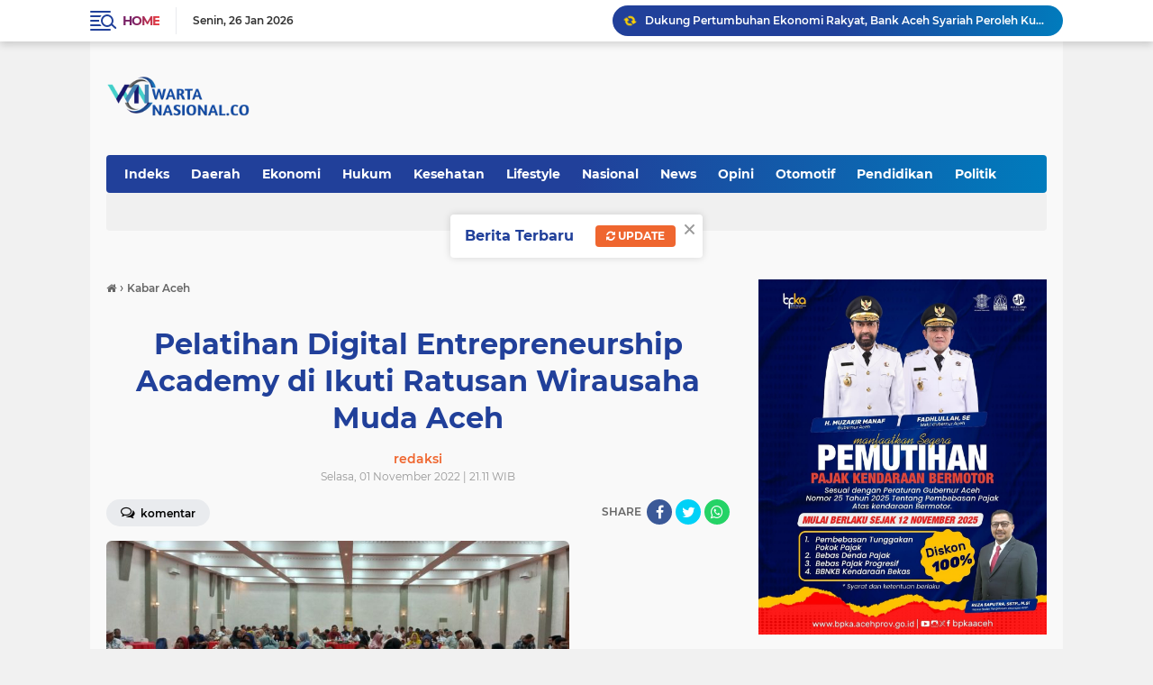

--- FILE ---
content_type: text/javascript; charset=UTF-8
request_url: https://www.wartanasional.co/feeds/posts/default/-/Kabar%20Aceh?orderby=published&alt=json-in-script&callback=labelthumbssidebar3
body_size: 31734
content:
// API callback
labelthumbssidebar3({"version":"1.0","encoding":"UTF-8","feed":{"xmlns":"http://www.w3.org/2005/Atom","xmlns$openSearch":"http://a9.com/-/spec/opensearchrss/1.0/","xmlns$blogger":"http://schemas.google.com/blogger/2008","xmlns$georss":"http://www.georss.org/georss","xmlns$gd":"http://schemas.google.com/g/2005","xmlns$thr":"http://purl.org/syndication/thread/1.0","id":{"$t":"tag:blogger.com,1999:blog-6539580920077214590"},"updated":{"$t":"2026-01-26T14:06:40.212+07:00"},"category":[{"term":"Kabar Aceh"},{"term":"Pemerintah"},{"term":"Polri"},{"term":"TNI"},{"term":"News"},{"term":"Banda Aceh"},{"term":"Nasional"},{"term":"Aceh Besar"},{"term":"Ekonomi"},{"term":"Hukum"},{"term":"Otomotif"},{"term":"Pendidikan"},{"term":"DPRA"},{"term":"DPRK"},{"term":"Kesehatan"},{"term":"Daerah"},{"term":"Pariwisata"},{"term":"Olahraga"},{"term":"Peristiwa"},{"term":"Politik"},{"term":"Opini"},{"term":"Pemerintah Aceh"},{"term":"Advetorial"},{"term":"Agama"},{"term":"Religi"},{"term":"Teknologi"},{"term":"Internasional"},{"term":"Pemerintahan"},{"term":"Global"},{"term":"Dunia"},{"term":"Hiburan"},{"term":"Jakarta"},{"term":"Lifestyle"},{"term":"Aceh"},{"term":"Aceh Besar; TNI"},{"term":"BSI"},{"term":"Banda. Aceh"},{"term":"Entertainment"},{"term":"IM"},{"term":"Iklan"},{"term":"Kabaf Aceh"},{"term":"Kabar Aceg"},{"term":"Kabar Polri"},{"term":"Nasiona"}],"title":{"type":"text","$t":"Wartanasional"},"subtitle":{"type":"html","$t":""},"link":[{"rel":"http://schemas.google.com/g/2005#feed","type":"application/atom+xml","href":"https:\/\/www.wartanasional.co\/feeds\/posts\/default"},{"rel":"self","type":"application/atom+xml","href":"https:\/\/www.blogger.com\/feeds\/6539580920077214590\/posts\/default\/-\/Kabar+Aceh?alt=json-in-script\u0026orderby=published"},{"rel":"alternate","type":"text/html","href":"https:\/\/www.wartanasional.co\/search\/label\/Kabar%20Aceh"},{"rel":"hub","href":"http://pubsubhubbub.appspot.com/"},{"rel":"next","type":"application/atom+xml","href":"https:\/\/www.blogger.com\/feeds\/6539580920077214590\/posts\/default\/-\/Kabar+Aceh\/-\/Kabar+Aceh?alt=json-in-script\u0026start-index=26\u0026max-results=25\u0026orderby=published"}],"author":[{"name":{"$t":"Redaksi"},"uri":{"$t":"http:\/\/www.blogger.com\/profile\/03926854018013814694"},"email":{"$t":"noreply@blogger.com"},"gd$image":{"rel":"http://schemas.google.com/g/2005#thumbnail","width":"16","height":"16","src":"https:\/\/img1.blogblog.com\/img\/b16-rounded.gif"}}],"generator":{"version":"7.00","uri":"http://www.blogger.com","$t":"Blogger"},"openSearch$totalResults":{"$t":"13146"},"openSearch$startIndex":{"$t":"1"},"openSearch$itemsPerPage":{"$t":"25"},"entry":[{"id":{"$t":"tag:blogger.com,1999:blog-6539580920077214590.post-1889500948559939821"},"published":{"$t":"2026-01-26T14:06:29.272+07:00"},"updated":{"$t":"2026-01-26T14:06:40.212+07:00"},"category":[{"scheme":"http://www.blogger.com/atom/ns#","term":"Ekonomi"},{"scheme":"http://www.blogger.com/atom/ns#","term":"Kabar Aceh"}],"title":{"type":"text","$t":"Dukung Pertumbuhan Ekonomi Rakyat, Bank Aceh Syariah Peroleh Kuota KUR Rp 1,5 Triliun di Tahun 2026"},"content":{"type":"html","$t":"\u003Cdiv\u003E\u003Cb\u003E\u003Cdiv class=\"separator\" style=\"clear: both; text-align: center;\"\u003E\n  \u003Ca href=\"https:\/\/blogger.googleusercontent.com\/img\/a\/AVvXsEhpvHw_y9Zpr8zPrQaeStG0cU3tuEJFySletWLRL_6VUiPrDXGtRkcy7uE-aJhKO_js_Yn6lyrBx8ZICZoLwqNfNnGTA2MwkMWO1VVkYxL8RIuGbS2L9TDt1iJtcvB3V6YAPXg_jbtp_TDWK64ym1JGSxWn0Jsx7F2ZmeeUtfXGFJkgMwwDlHzN2L3ikwmf\" imageanchor=\"1\" style=\"margin-left: 1em; margin-right: 1em;\"\u003E\n    \u003Cimg border=\"0\"   src=\"https:\/\/blogger.googleusercontent.com\/img\/a\/AVvXsEhpvHw_y9Zpr8zPrQaeStG0cU3tuEJFySletWLRL_6VUiPrDXGtRkcy7uE-aJhKO_js_Yn6lyrBx8ZICZoLwqNfNnGTA2MwkMWO1VVkYxL8RIuGbS2L9TDt1iJtcvB3V6YAPXg_jbtp_TDWK64ym1JGSxWn0Jsx7F2ZmeeUtfXGFJkgMwwDlHzN2L3ikwmf\" width=\"400\"\u003E\n  \u003C\/a\u003E\n\u003C\/div\u003EBanda Aceh \u003C\/b\u003E– PT Bank Aceh Syariah kembali dipercaya oleh Pemerintah Pusat melalui Kementerian Koordinator Bidang Perekonomian RI sebagai salah satu lembaga penyalur Kredit Usaha Rakyat (KUR) Syariah untuk tahun anggaran 2026. Kepercayaan ini diwujudkan dengan pemberian alokasi kuota KUR sebesar Rp 1,5 triliun yang ditujukan untuk memperkuat akses permodalan bagi pelaku Usaha Mikro, Kecil, dan Menengah (UMKM).\u003C\/div\u003E\u003Cdiv\u003E\u003Cbr\u003E\u003C\/div\u003E\u003Cdiv\u003EDirektur Utama Bank Aceh, Fadhil Ilyas melalui Sekretariat Perusahaan Bank Aceh Ilham Novrizal menyatakan optimisme yang tinggi terhadap penyaluran kuota tersebut. Menurutnya, Bank Aceh yakin seluruh alokasi KUR tahun 2026 dapat terserap secara optimal untuk mendukung ekspansi bisnis UMKM di daerah.\u003C\/div\u003E\u003Cdiv\u003E\u003Cbr\u003E\u003C\/div\u003E\u003Cdiv\u003E“Kami berkomitmen untuk menjaga amanah ini dengan menyalurkan pembiayaan secara produktif namun tetap menjaga kualitas pembiayaan yang sehat,” ujar Ilham. Langkah ini merupakan bagian dari fokus bank untuk terus menjadi pilar utama pertumbuhan UMKM daerah.\u003C\/div\u003E\u003Cdiv\u003E\u003Cbr\u003E\u003C\/div\u003E\u003Cdiv\u003EHingga akhir tahun 2025, Bank Aceh telah mencatatkan performa impresif dengan merealisasikan pembiayaan KUR Syariah mencapai Rp 2,56 triliun. Dana tersebut telah memberikan dampak nyata bagi 23.853 pelaku UMKM di berbagai wilayah.\u003C\/div\u003E\u003Cdiv\u003E\u003Cbr\u003E\u003C\/div\u003E\u003Cdiv\u003EBerdasarkan data kinerja, sektor perdagangan masih mendominasi sebagai kontributor utama penyaluran. Meski demikian, sektor-sektor strategis lainnya seperti pertanian dan jasa perorangan terus menunjukkan tren pertumbuhan yang positif sebagai pilar pendukung ekonomi lokal.\u003C\/div\u003E\u003Cdiv\u003E\u003Cbr\u003E\u003C\/div\u003E\u003Cdiv\u003EIlham menekankan bahwa strategi penyaluran KUR tahun ini akan lebih inklusif. Bank Aceh secara aktif memperluas jangkauan pembiayaan, terutama pada sektor produksi.\u003C\/div\u003E\u003Cdiv\u003E\u003Cbr\u003E\u003C\/div\u003E\u003Cdiv\u003E“Penyaluran KUR tidak lagi terpusat di kawasan perkotaan saja. Kami telah memastikan manfaat KUR Syariah dirasakan oleh masyarakat hingga ke pelosok desa di seluruh Kabupaten\/Kota di Aceh,” tegas Ilham.\u003C\/div\u003E\u003Cdiv\u003E\u003Cbr\u003E\u003C\/div\u003E\u003Cdiv\u003EIlham menambahkan bahwa KUR Syariah merupakan instrumen penting dalam mendorong pemberdayaan ekonomi rakyat. Program ini tidak hanya hadir sebagai solusi modal kerja, tetapi juga sebagai pemicu peningkatan kapasitas usaha dan penciptaan lapangan kerja baru.\u003C\/div\u003E\u003Cdiv\u003E\u003Cbr\u003E\u003C\/div\u003E\u003Cdiv\u003E“Di sepanjang tahun 2026, Bank Aceh akan terus memperkuat peran KUR Syariah sebagai tulang punggung permodalan UMKM. Kami berharap program ini mampu mendorong pertumbuhan ekonomi yang inklusif, produktif, serta memperluas inklusi keuangan di seluruh wilayah Aceh,” pungkas Ilham.\u003C\/div\u003E"},"link":[{"rel":"edit","type":"application/atom+xml","href":"https:\/\/www.blogger.com\/feeds\/6539580920077214590\/posts\/default\/1889500948559939821"},{"rel":"self","type":"application/atom+xml","href":"https:\/\/www.blogger.com\/feeds\/6539580920077214590\/posts\/default\/1889500948559939821"},{"rel":"alternate","type":"text/html","href":"https:\/\/www.wartanasional.co\/2026\/01\/dukung-pertumbuhan-ekonomi-rakyat-bank.html","title":"Dukung Pertumbuhan Ekonomi Rakyat, Bank Aceh Syariah Peroleh Kuota KUR Rp 1,5 Triliun di Tahun 2026"}],"author":[{"name":{"$t":"redaksi"},"uri":{"$t":"http:\/\/www.blogger.com\/profile\/14776775529553945585"},"email":{"$t":"noreply@blogger.com"},"gd$image":{"rel":"http://schemas.google.com/g/2005#thumbnail","width":"16","height":"16","src":"https:\/\/img1.blogblog.com\/img\/b16-rounded.gif"}}],"media$thumbnail":{"xmlns$media":"http://search.yahoo.com/mrss/","url":"https:\/\/blogger.googleusercontent.com\/img\/a\/AVvXsEhpvHw_y9Zpr8zPrQaeStG0cU3tuEJFySletWLRL_6VUiPrDXGtRkcy7uE-aJhKO_js_Yn6lyrBx8ZICZoLwqNfNnGTA2MwkMWO1VVkYxL8RIuGbS2L9TDt1iJtcvB3V6YAPXg_jbtp_TDWK64ym1JGSxWn0Jsx7F2ZmeeUtfXGFJkgMwwDlHzN2L3ikwmf=s72-c","height":"72","width":"72"}},{"id":{"$t":"tag:blogger.com,1999:blog-6539580920077214590.post-840589300086671488"},"published":{"$t":"2026-01-24T20:22:00.000+07:00"},"updated":{"$t":"2026-01-24T21:32:01.105+07:00"},"category":[{"scheme":"http://www.blogger.com/atom/ns#","term":"Kabar Aceh"},{"scheme":"http://www.blogger.com/atom/ns#","term":"Pemerintah"}],"title":{"type":"text","$t":"Dari Kekuyang Aceh Tengah, Anak-Anak Belajar Bangkit Pascabencana"},"content":{"type":"html","$t":"\u003Cdiv\u003E\u003Cb\u003E\u003Cdiv class=\"separator\" style=\"clear: both; text-align: center;\"\u003E\n  \u003Ca href=\"https:\/\/blogger.googleusercontent.com\/img\/a\/AVvXsEidcG54y542XL8B6aStgDZBp1svRX_b5FSpzr2XqSOInv1txGOhPvhgqXU8bedua5jE4nVlOste8ZWT5gp1OlXN7s3NnZMg5Qb2IxObzDthpBNV7370fiFFtnwpGxCC0UW9-oLEJOZlFPU824Tnygy8PQmX4rfttrTnvVwVB6W7i3i5atmyKSXGmcVR_jmO\" imageanchor=\"1\" style=\"margin-left: 1em; margin-right: 1em;\"\u003E\n    \u003Cimg border=\"0\"   src=\"https:\/\/blogger.googleusercontent.com\/img\/a\/AVvXsEidcG54y542XL8B6aStgDZBp1svRX_b5FSpzr2XqSOInv1txGOhPvhgqXU8bedua5jE4nVlOste8ZWT5gp1OlXN7s3NnZMg5Qb2IxObzDthpBNV7370fiFFtnwpGxCC0UW9-oLEJOZlFPU824Tnygy8PQmX4rfttrTnvVwVB6W7i3i5atmyKSXGmcVR_jmO\" width=\"400\"\u003E\n  \u003C\/a\u003E\n\u003C\/div\u003EBanda Aceh\u003C\/b\u003E | Di tengah keterbatasan akibat bencana, harapan tumbuh dari ruang-ruang sederhana tempat anak-anak berkumpul untuk belajar dan bermain. Di Desa Kekuyang, Kecamatan Ketol, Aceh Tengah, puluhan anak mengikuti kegiatan dukungan psikososial sebagai bagian dari upaya menjaga keberlangsungan pendidikan pascabencana.\u003C\/div\u003E\u003Cdiv\u003E\u003Cbr\u003E\u003C\/div\u003E\u003Cdiv\u003ESebanyak 75 anak berpartisipasi dalam kegiatan Psychosocial Support Activity (PSA) atau trauma healing yang dilaksanakan Save the Children Indonesia. Anak-anak mengikuti kegiatan dengan antusias, bernyanyi, bermain, dan berbagi cerita. Di sela aktivitas, mereka mengungkapkan kerinduan untuk kembali bersekolah secara normal, setelah proses belajar mengajar saat ini masih berlangsung tiga hari dalam sepekan.\u003C\/div\u003E\u003Cdiv\u003E\u003Cbr\u003E\u003C\/div\u003E\u003Cdiv\u003EKegiatan tersebut dilaporkan oleh perwakilan Save the Children Indonesia kepada Plt. Kepala Dinas Pendidikan Aceh, Murthalamuddin, pada Sabtu (24\/1\/2026).\u0026nbsp;\u003C\/div\u003E\u003Cdiv\u003E\u003Cbr\u003E\u003C\/div\u003E\u003Cdiv\u003ESave the Children juga menyampaikan komitmennya untuk terus menjangkau desa dan sekolah terisolir, khususnya di wilayah Aceh Tengah dan Bener Meriah, sebagai bagian dari pemulihan pendidikan anak.\u003C\/div\u003E\u003Cdiv\u003E\u003Cbr\u003E\u003C\/div\u003E\u003Cdiv\u003EPemerintah Aceh menyambut baik upaya tersebut. Murthalamuddin menyampaikan apresiasi kepada seluruh pihak yang terlibat langsung di lapangan dalam menjaga agar proses belajar dan mengajar tetap berlangsung, meski dalam situasi darurat.\u003C\/div\u003E\u003Cdiv\u003E\u003Cbr\u003E\u003C\/div\u003E\u003Cdiv\u003E“Di masa pemulihan, pendidikan bukan hanya soal pelajaran di kelas, tetapi juga tentang memulihkan rasa aman dan semangat anak-anak,” ujarnya.\u003C\/div\u003E\u003Cdiv\u003E\u003Cbr\u003E\u003C\/div\u003E\u003Cdiv\u003EMenurut Murthala, pemulihan pendidikan pascabencana membutuhkan tanggung jawab sosial bersama. Pemerintah, lembaga kemanusiaan, dan masyarakat memiliki peran masing-masing untuk memastikan hak anak atas pendidikan tetap terpenuhi.\u003C\/div\u003E\u003Cdiv\u003E\u003Cbr\u003E\u003C\/div\u003E\u003Cdiv\u003EDari Desa Kekuyang, optimisme itu perlahan tumbuh. Melalui kegiatan sederhana namun penuh makna, menghadirkan rasa aman dan kebersamaan, anak-anak kembali belajar menatap masa depan, beranjak keluar dari bayang-bayang bencana.[]\u003C\/div\u003E"},"link":[{"rel":"edit","type":"application/atom+xml","href":"https:\/\/www.blogger.com\/feeds\/6539580920077214590\/posts\/default\/840589300086671488"},{"rel":"self","type":"application/atom+xml","href":"https:\/\/www.blogger.com\/feeds\/6539580920077214590\/posts\/default\/840589300086671488"},{"rel":"alternate","type":"text/html","href":"https:\/\/www.wartanasional.co\/2026\/01\/dari-kekuyang-aceh-tengah-anak-anak.html","title":"Dari Kekuyang Aceh Tengah, Anak-Anak Belajar Bangkit Pascabencana"}],"author":[{"name":{"$t":"redaksi"},"uri":{"$t":"http:\/\/www.blogger.com\/profile\/14776775529553945585"},"email":{"$t":"noreply@blogger.com"},"gd$image":{"rel":"http://schemas.google.com/g/2005#thumbnail","width":"16","height":"16","src":"https:\/\/img1.blogblog.com\/img\/b16-rounded.gif"}}],"media$thumbnail":{"xmlns$media":"http://search.yahoo.com/mrss/","url":"https:\/\/blogger.googleusercontent.com\/img\/a\/AVvXsEidcG54y542XL8B6aStgDZBp1svRX_b5FSpzr2XqSOInv1txGOhPvhgqXU8bedua5jE4nVlOste8ZWT5gp1OlXN7s3NnZMg5Qb2IxObzDthpBNV7370fiFFtnwpGxCC0UW9-oLEJOZlFPU824Tnygy8PQmX4rfttrTnvVwVB6W7i3i5atmyKSXGmcVR_jmO=s72-c","height":"72","width":"72"}},{"id":{"$t":"tag:blogger.com,1999:blog-6539580920077214590.post-8105579907304475929"},"published":{"$t":"2026-01-24T20:20:35.770+07:00"},"updated":{"$t":"2026-01-24T20:20:45.469+07:00"},"category":[{"scheme":"http://www.blogger.com/atom/ns#","term":"Kabar Aceh"},{"scheme":"http://www.blogger.com/atom/ns#","term":"Pemerintah"}],"title":{"type":"text","$t":"Dukung Pemerintah Aceh, Program SKALA Siapkan Strategi Pemulihan Pascabencana"},"content":{"type":"html","$t":"\u003Cdiv\u003E\u003Cb\u003E\u003Cdiv class=\"separator\" style=\"clear: both; text-align: center;\"\u003E\n  \u003Ca href=\"https:\/\/blogger.googleusercontent.com\/img\/a\/AVvXsEioWP4t7BJmaU2jwAxz2TpDc-lvcWXK1BnLuLmB8ArCZNYWuOzXI3WLaLu1ZFBkOludX7CPSJZUkaMs4c4qC52furtjvpCLA6ANABI9ybaiVPHvOjrGJ0a2YG6zKQVkZpWUQ5OW2jdEKwrHFasEGbDeJD-HLsBwJbY9Szq2dxRnGGgviysTfhiEUkamP0zC\" imageanchor=\"1\" style=\"margin-left: 1em; margin-right: 1em;\"\u003E\n    \u003Cimg border=\"0\"   src=\"https:\/\/blogger.googleusercontent.com\/img\/a\/AVvXsEioWP4t7BJmaU2jwAxz2TpDc-lvcWXK1BnLuLmB8ArCZNYWuOzXI3WLaLu1ZFBkOludX7CPSJZUkaMs4c4qC52furtjvpCLA6ANABI9ybaiVPHvOjrGJ0a2YG6zKQVkZpWUQ5OW2jdEKwrHFasEGbDeJD-HLsBwJbY9Szq2dxRnGGgviysTfhiEUkamP0zC\" width=\"400\"\u003E\n  \u003C\/a\u003E\n\u003C\/div\u003EBANDA ACEH\u003C\/b\u003E – Pemerintah Provinsi Aceh terus memacu langkah percepatan pemulihan pascabencana hidrometeorologi di sejumlah wilayah terdampak.\u0026nbsp;\u003C\/div\u003E\u003Cdiv\u003E\u003Cbr\u003E\u003C\/div\u003E\u003Cdiv\u003ESekretaris Daerah (Sekda) Aceh, M. Nasir mengatakan bahwa fokus utama pemerintah saat ini adalah menuntaskan Rencana Rehabilitasi dan Rekonstruksi Pasca-Bencana (R3P). Meski sempat terkendala anggaran, Pemerintah Aceh telah mengoptimalkan pos anggaran kategori mendesak.\u003C\/div\u003E\u003Cdiv\u003E\u003Cbr\u003E\u003C\/div\u003E\u003Cdiv\u003EHal ini disampaikan M. Nasir dalam rapat koordinasi bersama bersama Tim Leader Program Sinergi dan Kolaborasi untuk Akselerasi Layanan Dasar (SKALA) di ruang kerjanya, Rabu, 21 Januari 2026. \"Target awal R3P selesai pada 20 Januari, namun kita sesuaikan kembali menjadi 30 Januari mendatang. Kami fokus pada aspek teknokratik agar pemulihan berjalan terukur,\" ujarnya.\u0026nbsp;\u003C\/div\u003E\u003Cdiv\u003E\u003Cbr\u003E\u003C\/div\u003E\u003Cdiv\u003EPemerintah Aceh telah memetakan kekuatan sosial dengan mengerahkan 150 Civil Society Organization (CSO) dan 96 sektor privat melalui program CSR untuk masuk ke berbagai klaster pemulihan, mulai dari infrastruktur, pendidikan, hingga kesehatan.\u003C\/div\u003E\u003Cdiv\u003E\u003Cbr\u003E\u003C\/div\u003E\u003Cdiv\u003ESekda Aceh, M. Nasir berharap dukungan dan pembagian kewenangan pusat-daerah dalam perbaikan infrastruktur, seperti sungai dan jembatan, dapat lebih fleksibel mengingat keterbatasan ruang fiskal daerah.\u003C\/div\u003E\u003Cdiv\u003E\u003Cbr\u003E\u003C\/div\u003E\u003Cdiv\u003ESementara tim Leader SKALA, Petra Karetji, menjelaskan program SKALA didesain bukan untuk membuat aktivitas baru, melainkan mendukung penuh prioritas yang sudah ditetapkan Pemerintah Aceh. SKALA berkomitmen untuk mengintegrasikan bantuan internasional dengan prioritas daerah guna memastikan penanganan berjalan efektif.\u003C\/div\u003E\u003Cdiv\u003E\u003Cbr\u003E\u003C\/div\u003E\u003Cdiv\u003E\"SKALA siap bekerja di belakang layar untuk mendukung strategi Pemerintah Aceh. Kami memberikan apresiasi tinggi terhadap capaian Aceh dalam pengelolaan data, termasuk posisi Aceh yang kini menempati peringkat ke-8 nasional dalam pelayanan publik menurut Kemenpan,\" ujar Petra.\u003C\/div\u003E\u003Cdiv\u003E\u003Cbr\u003E\u003C\/div\u003E\u003Cdiv\u003ETerkait pemulihan ekonomi, Petra mencatat adanya risiko sosial-ekonomi pascabencana, seperti munculnya tengkulak di tengah masyarakat. Meski pemulihan ekonomi tidak secara langsung berada dalam mandat utama SKALA, pihaknya akan berkoordinasi dengan DFAT dan program SIAP SIAGA untuk melihat peluang dukungan lebih lanjut.\u003C\/div\u003E\u003Cdiv\u003E\u003Cbr\u003E\u003C\/div\u003E\u003Cdiv\u003EDalam upaya mitigasi dan analisis pascabencana, SKALA telah melakukan uji coba analisis di Aceh Tamiang dengan menggunakan Data Terpadu Kesejahteraan Sosial (DTKS) sebagai basis data. Penggunaan platform Tilikan dan aplikasi SIGAP di tingkat gampong juga didorong sebagai sumber data lini depan.\u003C\/div\u003E\u003Cdiv\u003E\u003Cbr\u003E\u003C\/div\u003E\u003Cdiv\u003ESelain itu, terdapat potensi kolaborasi dengan sektor akademis, di mana 210 mahasiswa STIS diharapkan dapat berkontribusi dalam pengumpulan data di lapangan untuk memperkuat akurasi intervensi pemerintah. []\u003C\/div\u003E"},"link":[{"rel":"edit","type":"application/atom+xml","href":"https:\/\/www.blogger.com\/feeds\/6539580920077214590\/posts\/default\/8105579907304475929"},{"rel":"self","type":"application/atom+xml","href":"https:\/\/www.blogger.com\/feeds\/6539580920077214590\/posts\/default\/8105579907304475929"},{"rel":"alternate","type":"text/html","href":"https:\/\/www.wartanasional.co\/2026\/01\/dukung-pemerintah-aceh-program-skala.html","title":"Dukung Pemerintah Aceh, Program SKALA Siapkan Strategi Pemulihan Pascabencana"}],"author":[{"name":{"$t":"redaksi"},"uri":{"$t":"http:\/\/www.blogger.com\/profile\/14776775529553945585"},"email":{"$t":"noreply@blogger.com"},"gd$image":{"rel":"http://schemas.google.com/g/2005#thumbnail","width":"16","height":"16","src":"https:\/\/img1.blogblog.com\/img\/b16-rounded.gif"}}],"media$thumbnail":{"xmlns$media":"http://search.yahoo.com/mrss/","url":"https:\/\/blogger.googleusercontent.com\/img\/a\/AVvXsEioWP4t7BJmaU2jwAxz2TpDc-lvcWXK1BnLuLmB8ArCZNYWuOzXI3WLaLu1ZFBkOludX7CPSJZUkaMs4c4qC52furtjvpCLA6ANABI9ybaiVPHvOjrGJ0a2YG6zKQVkZpWUQ5OW2jdEKwrHFasEGbDeJD-HLsBwJbY9Szq2dxRnGGgviysTfhiEUkamP0zC=s72-c","height":"72","width":"72"}},{"id":{"$t":"tag:blogger.com,1999:blog-6539580920077214590.post-7499426466752002422"},"published":{"$t":"2026-01-24T20:13:00.000+07:00"},"updated":{"$t":"2026-01-24T21:14:04.418+07:00"},"category":[{"scheme":"http://www.blogger.com/atom/ns#","term":"Kabar Aceh"},{"scheme":"http://www.blogger.com/atom/ns#","term":"Polri"}],"title":{"type":"text","$t":"Kunjungan Kapolda Aceh dan Ketua Bhayangkari Aceh Diwarnai Sholawat dan Lantunan Ayat Suci Al-Qur’an oleh Murid SD di Aceh Tamiang"},"content":{"type":"html","$t":"\u003Cdiv\u003E\u003Cb\u003E\u003Cdiv class=\"separator\" style=\"clear: both; text-align: center;\"\u003E\n  \u003Ca href=\"https:\/\/blogger.googleusercontent.com\/img\/a\/AVvXsEgcFy6EAjtpFEMvIqyBaNGUK8MNZqLapii-6aq0Xvy7hBYSgES7H-erQbJ_Grfgh3owIx6XF5nVs2flfHhPljEwLu53DeSoynkjK0NUP0lTu7fV156iaRyNxuHTj0D-OG_VCXqLHb5zsB996LzLfHTgS2vsFdtxKepjR-Uq1sSpl5RQId3k_HPu96tDhibh\" imageanchor=\"1\" style=\"margin-left: 1em; margin-right: 1em;\"\u003E\n    \u003Cimg border=\"0\"   src=\"https:\/\/blogger.googleusercontent.com\/img\/a\/AVvXsEgcFy6EAjtpFEMvIqyBaNGUK8MNZqLapii-6aq0Xvy7hBYSgES7H-erQbJ_Grfgh3owIx6XF5nVs2flfHhPljEwLu53DeSoynkjK0NUP0lTu7fV156iaRyNxuHTj0D-OG_VCXqLHb5zsB996LzLfHTgS2vsFdtxKepjR-Uq1sSpl5RQId3k_HPu96tDhibh\" width=\"400\"\u003E\n  \u003C\/a\u003E\n\u003C\/div\u003EAceh Tamiang\u003C\/b\u003E — Kunjungan Kapolda Aceh Irjen Pol. Drs. Marzuki Alibasyah, M.M., bersama Ketua Bhayangkari Daerah Aceh Ny. Ira Marzuki ke Sekolah Darurat Masjid Istiqomah Benua Raja, Kecamatan Rantau, Kabupaten Aceh Tamiang, Sabtu, 24 Januari 2026, berlangsung penuh khidmat dan kehangatan.\u003C\/div\u003E\u003Cdiv\u003E\u003Cbr\u003E\u003C\/div\u003E\u003Cdiv\u003ESaat meninjau sekaligus menyerahkan bantuan kepada murid SD Benua Raja, Kapolda Aceh dan Ketua Bhayangkari Aceh disambut dengan antusias oleh para siswa yang tampak gembira dan bersemangat menyambut kedatangan rombongan.\u003C\/div\u003E\u003Cdiv\u003E\u003Cbr\u003E\u003C\/div\u003E\u003Cdiv\u003EKabid Humas Polda Aceh Kombes Pol. Joko Krisdiyanto, S.I.K., mengatakan bahwa rangkaian kegiatan diawali dengan pembacaan sholawat Nabi Muhammad SAW yang dibawakan oleh murid-murid SD Benua Raja sebagai bentuk penghormatan dan doa.\u003C\/div\u003E\u003Cdiv\u003E\u003Cbr\u003E\u003C\/div\u003E\u003Cdiv\u003ESelanjutnya, Ketua Bhayangkari Aceh mempersilakan dua orang murid untuk tampil membacakan ayat suci Al-Qur’an. Kedua murid tersebut dengan penuh percaya diri melantunkan masing-masing satu ayat Al-Qur’an di hadapan Kapolda Aceh dan rombongan.\u003C\/div\u003E\u003Cdiv\u003E\u003Cbr\u003E\u003C\/div\u003E\u003Cdiv\u003EUsai pembacaan ayat suci Al-Qur’an, Kapolda Aceh memberikan hadiah kepada kedua murid sebagai bentuk apresiasi dan motivasi agar terus semangat dalam belajar dan mengamalkan nilai-nilai keagamaan sejak dini.\u003C\/div\u003E\u003Cdiv\u003E\u003Cbr\u003E\u003C\/div\u003E\u003Cdiv\u003EPada kesempatan tersebut, Kapolda Aceh bersama Ketua Bhayangkari Aceh juga menyerahkan bantuan berupa uang tunai serta tas sekolah kepada murid-murid SD Benua Raja yang saat ini menempuh pendidikan di sekolah darurat.\u003C\/div\u003E\u003Cdiv\u003E\u003Cbr\u003E\u003C\/div\u003E\u003Cdiv\u003EKabid Humas menambahkan, suasana kegiatan berlangsung akrab dan penuh kehangatan. Anak-anak tampak sangat senang dan tidak canggung berinteraksi langsung dengan Kapolda Aceh dan Ketua Bhayangkari Aceh.\u003C\/div\u003E\u003Cdiv\u003E\u003Cbr\u003E\u003C\/div\u003E\u003Cdiv\u003EPara murid pun menyampaikan ucapan terima kasih kepada Kapolda Aceh dan Ketua Bhayangkari Aceh atas perhatian serta bantuan yang diberikan, yang diharapkan dapat membantu dan menambah semangat mereka dalam menempuh pendidikan, tutup Kabid Humas.\u003C\/div\u003E"},"link":[{"rel":"edit","type":"application/atom+xml","href":"https:\/\/www.blogger.com\/feeds\/6539580920077214590\/posts\/default\/7499426466752002422"},{"rel":"self","type":"application/atom+xml","href":"https:\/\/www.blogger.com\/feeds\/6539580920077214590\/posts\/default\/7499426466752002422"},{"rel":"alternate","type":"text/html","href":"https:\/\/www.wartanasional.co\/2026\/01\/kunjungan-kapolda-aceh-dan-ketua.html","title":"Kunjungan Kapolda Aceh dan Ketua Bhayangkari Aceh Diwarnai Sholawat dan Lantunan Ayat Suci Al-Qur’an oleh Murid SD di Aceh Tamiang"}],"author":[{"name":{"$t":"redaksi"},"uri":{"$t":"http:\/\/www.blogger.com\/profile\/14776775529553945585"},"email":{"$t":"noreply@blogger.com"},"gd$image":{"rel":"http://schemas.google.com/g/2005#thumbnail","width":"16","height":"16","src":"https:\/\/img1.blogblog.com\/img\/b16-rounded.gif"}}],"media$thumbnail":{"xmlns$media":"http://search.yahoo.com/mrss/","url":"https:\/\/blogger.googleusercontent.com\/img\/a\/AVvXsEgcFy6EAjtpFEMvIqyBaNGUK8MNZqLapii-6aq0Xvy7hBYSgES7H-erQbJ_Grfgh3owIx6XF5nVs2flfHhPljEwLu53DeSoynkjK0NUP0lTu7fV156iaRyNxuHTj0D-OG_VCXqLHb5zsB996LzLfHTgS2vsFdtxKepjR-Uq1sSpl5RQId3k_HPu96tDhibh=s72-c","height":"72","width":"72"}},{"id":{"$t":"tag:blogger.com,1999:blog-6539580920077214590.post-5731210302192681227"},"published":{"$t":"2026-01-24T20:12:00.000+07:00"},"updated":{"$t":"2026-01-24T21:13:57.028+07:00"},"category":[{"scheme":"http://www.blogger.com/atom/ns#","term":"Kabar Aceh"},{"scheme":"http://www.blogger.com/atom/ns#","term":"Polri"}],"title":{"type":"text","$t":"Kapolda Aceh Serahkan Perangkat Korve kepada Taruna Akpol Peserta Latsitadarnus XLVI di Aceh Tamiang"},"content":{"type":"html","$t":"\u003Cdiv\u003E\u003Cb\u003E\u003Cdiv class=\"separator\" style=\"clear: both; text-align: center;\"\u003E\n  \u003Ca href=\"https:\/\/blogger.googleusercontent.com\/img\/a\/AVvXsEg8b4c3EiEBd3u5YsqyVsNm4gMLbIkYnB0Tu7wLompO47frJbYy4AZu0wsfxQlYQVYOV8VIKEIAkqvbLWLQjg4KEF_HvksoRGNPOGrcZ6d885bPAVIWLFnRr2BBtXnMBDJfR2lVxVXmBe_G5Jfn34Djp6yEIea11nTk-210HkTnrHEm5HoDy_KmfnHESMJe\" imageanchor=\"1\" style=\"margin-left: 1em; margin-right: 1em;\"\u003E\n    \u003Cimg border=\"0\"   src=\"https:\/\/blogger.googleusercontent.com\/img\/a\/AVvXsEg8b4c3EiEBd3u5YsqyVsNm4gMLbIkYnB0Tu7wLompO47frJbYy4AZu0wsfxQlYQVYOV8VIKEIAkqvbLWLQjg4KEF_HvksoRGNPOGrcZ6d885bPAVIWLFnRr2BBtXnMBDJfR2lVxVXmBe_G5Jfn34Djp6yEIea11nTk-210HkTnrHEm5HoDy_KmfnHESMJe\" width=\"400\"\u003E\n  \u003C\/a\u003E\n\u003C\/div\u003EAceh Tamiang\u003C\/b\u003E — Kapolda Aceh Irjen Pol. Drs. Marzuki Alibasyah, M.M., di sela-sela kunjungan kerjanya ke Kabupaten Aceh Tamiang, Sabtu, 24 Januari 2026, menyerahkan sejumlah perangkat korve kepada Taruna Akademi Kepolisian (Akpol) yang tengah melaksanakan Latihan Integrasi Taruna Wreda Nusantara (Latsitardanus) XLVI Tahun 2026 di wilayah tersebut.\u003C\/div\u003E\u003Cdiv\u003E\u003Cbr\u003E\u003C\/div\u003E\u003Cdiv\u003EKabid Humas Polda Aceh Kombes Pol. Joko Krisdiyanto, S.I.K., mengatakan bahwa penyerahan perangkat korve tersebut dilakukan secara simbolis kepada perwakilan Taruna Akpol di Posko Polri Aceh Tamiang..\u003C\/div\u003E\u003Cdiv\u003E\u003Cbr\u003E\u003C\/div\u003E\u003Cdiv\u003EMenurut Kabid Humas, bantuan perangkat korve tersebut merupakan bentuk dukungan Polda Aceh terhadap para Taruna Akpol yang sedang melaksanakan kegiatan Latsitardanus XLVI, khususnya dalam membantu masyarakat Aceh Tamiang pascabanjir.\u003C\/div\u003E\u003Cdiv\u003E\u003Cbr\u003E\u003C\/div\u003E\u003Cdiv\u003E“Penyerahan perangkat korve ini merupakan wujud dukungan dan perhatian Kapolda Aceh kepada para Taruna Akpol yang sedang bertugas melaksanakan Latsitardanus XLVI Tahun 2026 di Kabupaten Aceh Tamiang pascabanjir,” ujar Kabid Humas.\u003C\/div\u003E\u003Cdiv\u003E\u003Cbr\u003E\u003C\/div\u003E\u003Cdiv\u003EIa menambahkan, kehadiran para Taruna Akpol di tengah masyarakat diharapkan dapat membantu percepatan pemulihan kondisi daerah terdampak banjir, baik melalui kegiatan sosial, kerja bakti, maupun bentuk pengabdian lainnya.\u003C\/div\u003E\u003Cdiv\u003E\u003Cbr\u003E\u003C\/div\u003E\u003Cdiv\u003EKabid Humas juga berharap, melalui kegiatan Latsitardanus tersebut, para Taruna Akpol dapat semakin mengasah jiwa kepemimpinan, empati, serta kedekatan dengan masyarakat.\u003C\/div\u003E\u003Cdiv\u003E\u003Cbr\u003E\u003C\/div\u003E\u003Cdiv\u003E“Semoga keberadaan Taruna Akpol dalam kegiatan Latsitardanus ini dapat memberikan manfaat nyata dan mempercepat pemulihan Aceh Tamiang sehingga kembali berdenyut seperti sediakala,” tutup Kabid Humas.\u003C\/div\u003E"},"link":[{"rel":"edit","type":"application/atom+xml","href":"https:\/\/www.blogger.com\/feeds\/6539580920077214590\/posts\/default\/5731210302192681227"},{"rel":"self","type":"application/atom+xml","href":"https:\/\/www.blogger.com\/feeds\/6539580920077214590\/posts\/default\/5731210302192681227"},{"rel":"alternate","type":"text/html","href":"https:\/\/www.wartanasional.co\/2026\/01\/kapolda-aceh-serahkan-perangkat-korve.html","title":"Kapolda Aceh Serahkan Perangkat Korve kepada Taruna Akpol Peserta Latsitadarnus XLVI di Aceh Tamiang"}],"author":[{"name":{"$t":"redaksi"},"uri":{"$t":"http:\/\/www.blogger.com\/profile\/14776775529553945585"},"email":{"$t":"noreply@blogger.com"},"gd$image":{"rel":"http://schemas.google.com/g/2005#thumbnail","width":"16","height":"16","src":"https:\/\/img1.blogblog.com\/img\/b16-rounded.gif"}}],"media$thumbnail":{"xmlns$media":"http://search.yahoo.com/mrss/","url":"https:\/\/blogger.googleusercontent.com\/img\/a\/AVvXsEg8b4c3EiEBd3u5YsqyVsNm4gMLbIkYnB0Tu7wLompO47frJbYy4AZu0wsfxQlYQVYOV8VIKEIAkqvbLWLQjg4KEF_HvksoRGNPOGrcZ6d885bPAVIWLFnRr2BBtXnMBDJfR2lVxVXmBe_G5Jfn34Djp6yEIea11nTk-210HkTnrHEm5HoDy_KmfnHESMJe=s72-c","height":"72","width":"72"}},{"id":{"$t":"tag:blogger.com,1999:blog-6539580920077214590.post-3332320422331208934"},"published":{"$t":"2026-01-24T20:11:00.000+07:00"},"updated":{"$t":"2026-01-24T21:12:35.574+07:00"},"category":[{"scheme":"http://www.blogger.com/atom/ns#","term":"Kabar Aceh"},{"scheme":"http://www.blogger.com/atom/ns#","term":"Polri"}],"title":{"type":"text","$t":"Sumur Bor Bantuan Polri di RSUD Aceh Tamiang Bermanfaat bagi Masyarakat, dr. Andika Putra: Sangat Mendukung Pelayanan Kesehatan"},"content":{"type":"html","$t":"\u003Cdiv\u003E\u003Cb\u003E\u003Cdiv class=\"separator\" style=\"clear: both; text-align: center;\"\u003E\n  \u003Ca href=\"https:\/\/blogger.googleusercontent.com\/img\/a\/AVvXsEjvOKJD2iWa1t8m6XALMY1QjKSTggJtp7MENMtqKLo1Z4OHqKR7-z1R17CPn7r_dSZG72YegFKMSc1q11pwhHMh_toy0CHSqGggD3rwI0XfDonzWoBjElQHlQBRV4wkgyv83if3O60DrcVyGoTR3cB3yt5Et4fXyf0EOtnsAGBo5LPyeqHCyvVXzywdPt-G\" imageanchor=\"1\" style=\"margin-left: 1em; margin-right: 1em;\"\u003E\n    \u003Cimg border=\"0\"   src=\"https:\/\/blogger.googleusercontent.com\/img\/a\/AVvXsEjvOKJD2iWa1t8m6XALMY1QjKSTggJtp7MENMtqKLo1Z4OHqKR7-z1R17CPn7r_dSZG72YegFKMSc1q11pwhHMh_toy0CHSqGggD3rwI0XfDonzWoBjElQHlQBRV4wkgyv83if3O60DrcVyGoTR3cB3yt5Et4fXyf0EOtnsAGBo5LPyeqHCyvVXzywdPt-G\" width=\"400\"\u003E\n  \u003C\/a\u003E\n\u003C\/div\u003EAceh Tamiang\u003C\/b\u003E — Kapolda Aceh Irjen Pol. Drs. Marzuki Alibasyah, M.M., bersama Ketua Bhayangkari Daerah Aceh Ny. Ira Marzuki meninjau Rumah Sakit Umum Daerah (RSUD) Aceh Tamiang, Sabtu, 24 Januari 2026. Peninjauan tersebut dilakukan untuk melihat secara langsung pemanfaatan sumur bor bantuan Polri dalam mendukung pelayanan kesehatan masyarakat pascabanjir.\u003C\/div\u003E\u003Cdiv\u003E\u003Cbr\u003E\u003C\/div\u003E\u003Cdiv\u003EDalam kesempatan tersebut, Direktur RSUD Aceh Tamiang, dr. Andika Putra, menyampaikan apresiasi dan ucapan terima kasih kepada Polri atas bantuan sumur bor yang dinilai sangat membantu operasional rumah sakit.\u003C\/div\u003E\u003Cdiv\u003E\u003Cbr\u003E\u003C\/div\u003E\u003Cdiv\u003Edr. Andika Putra mengatakan bahwa sumur bor bantuan dari Kapolri telah beroperasi dan dimanfaatkan sejak awal pascabencana hingga saat ini untuk menunjang kebutuhan air bersih di lingkungan rumah sakit.\u003C\/div\u003E\u003Cdiv\u003E\u003Cbr\u003E\u003C\/div\u003E\u003Cdiv\u003E“Alhamdulillah, sumur bor bantuan Polri ini sudah beroperasi dan kami gunakan untuk kebutuhan operasional rumah sakit sejak awal-awal pascabencana hingga sekarang,” ujar dr. Andika Putra.\u003C\/div\u003E\u003Cdiv\u003E\u003Cbr\u003E\u003C\/div\u003E\u003Cdiv\u003EMenurutnya, keberadaan sumur bor tersebut sangat penting dalam menjaga kelangsungan pelayanan kesehatan kepada masyarakat, terutama saat kondisi pasokan air bersih terganggu akibat bencana banjir.\u003C\/div\u003E\u003Cdiv\u003E\u003Cbr\u003E\u003C\/div\u003E\u003Cdiv\u003EIa berharap, bantuan yang telah diberikan tersebut dapat terus memberikan manfaat bagi kegiatan pelayanan di RSUD Aceh Tamiang dalam jangka panjang.\u003C\/div\u003E\u003Cdiv\u003E\u003Cbr\u003E\u003C\/div\u003E\u003Cdiv\u003E“Atas nama manajemen dan seluruh tenaga kesehatan RSUD Aceh Tamiang, kami mengucapkan terima kasih yang sebesar-besarnya kepada Bapak Kapolri dan seluruh jajaran Polri atas perhatian dan kepeduliannya kepada RSUD Muda Sedia Kabupaten Aceh Tamiang,” ucapnya.\u003C\/div\u003E\u003Cdiv\u003E\u003Cbr\u003E\u003C\/div\u003E\u003Cdiv\u003Edr. Andika Putra juga menilai bahwa dukungan Polri melalui pembangunan sumur bor ini merupakan bentuk nyata sinergi dalam penanganan dampak bencana dan pemulihan pelayanan publik.\u003C\/div\u003E\u003Cdiv\u003E\u003Cbr\u003E\u003C\/div\u003E\u003Cdiv\u003EDengan adanya fasilitas air bersih tersebut, RSUD Aceh Tamiang diharapkan dapat terus memberikan pelayanan kesehatan yang optimal kepada masyarakat, khususnya di masa pemulihan pascabanjir, kata dr. Andika Putra mengakhiri keterangannya.\u003C\/div\u003E"},"link":[{"rel":"edit","type":"application/atom+xml","href":"https:\/\/www.blogger.com\/feeds\/6539580920077214590\/posts\/default\/3332320422331208934"},{"rel":"self","type":"application/atom+xml","href":"https:\/\/www.blogger.com\/feeds\/6539580920077214590\/posts\/default\/3332320422331208934"},{"rel":"alternate","type":"text/html","href":"https:\/\/www.wartanasional.co\/2026\/01\/sumur-bor-bantuan-polri-di-rsud-aceh.html","title":"Sumur Bor Bantuan Polri di RSUD Aceh Tamiang Bermanfaat bagi Masyarakat, dr. Andika Putra: Sangat Mendukung Pelayanan Kesehatan"}],"author":[{"name":{"$t":"redaksi"},"uri":{"$t":"http:\/\/www.blogger.com\/profile\/14776775529553945585"},"email":{"$t":"noreply@blogger.com"},"gd$image":{"rel":"http://schemas.google.com/g/2005#thumbnail","width":"16","height":"16","src":"https:\/\/img1.blogblog.com\/img\/b16-rounded.gif"}}],"media$thumbnail":{"xmlns$media":"http://search.yahoo.com/mrss/","url":"https:\/\/blogger.googleusercontent.com\/img\/a\/AVvXsEjvOKJD2iWa1t8m6XALMY1QjKSTggJtp7MENMtqKLo1Z4OHqKR7-z1R17CPn7r_dSZG72YegFKMSc1q11pwhHMh_toy0CHSqGggD3rwI0XfDonzWoBjElQHlQBRV4wkgyv83if3O60DrcVyGoTR3cB3yt5Et4fXyf0EOtnsAGBo5LPyeqHCyvVXzywdPt-G=s72-c","height":"72","width":"72"}},{"id":{"$t":"tag:blogger.com,1999:blog-6539580920077214590.post-4656894352286311490"},"published":{"$t":"2026-01-24T19:06:00.000+07:00"},"updated":{"$t":"2026-01-24T21:18:41.725+07:00"},"category":[{"scheme":"http://www.blogger.com/atom/ns#","term":"Kabar Aceh"},{"scheme":"http://www.blogger.com/atom/ns#","term":"TNI"}],"title":{"type":"text","$t":"Yonzipur 16\/Dhika Anoraga Rampungkan Pembangunan Jembatan Bailey Desa Anak Laut, Aceh Singkil "},"content":{"type":"html","$t":"\u003Cdiv\u003E\u003Cb\u003E\u003Cdiv class=\"separator\" style=\"clear: both; text-align: center;\"\u003E\n  \u003Ca href=\"https:\/\/blogger.googleusercontent.com\/img\/a\/AVvXsEjLGkJfo2NtB2VmY3ZQR1DvaLMJit7x946r18lzsa65ILFVEIMWIYqtmNadn4T6yE7BYTyhFyPxTY-tfzgVjKXhXOrRv3sTe1_ofFYJTCV7tmBDCSBxj6mme0qsBF8Gv21FtO8cu0MKz9Rm_nV_rrDEpkKAQG25G5Dlo_k91g_xVPegujGmqxWc01kJngH7\" imageanchor=\"1\" style=\"margin-left: 1em; margin-right: 1em;\"\u003E\n    \u003Cimg border=\"0\"   src=\"https:\/\/blogger.googleusercontent.com\/img\/a\/AVvXsEjLGkJfo2NtB2VmY3ZQR1DvaLMJit7x946r18lzsa65ILFVEIMWIYqtmNadn4T6yE7BYTyhFyPxTY-tfzgVjKXhXOrRv3sTe1_ofFYJTCV7tmBDCSBxj6mme0qsBF8Gv21FtO8cu0MKz9Rm_nV_rrDEpkKAQG25G5Dlo_k91g_xVPegujGmqxWc01kJngH7\" width=\"400\"\u003E\n  \u003C\/a\u003E\n\u003C\/div\u003EAceh Singkil\u003C\/b\u003E — Prajurit Yonzipur 16\/Dhika Anoraga berhasil menyelesaikan pembangunan Jembatan Belly Garuda di Desa Anak Laut, Kabupaten Aceh Singkil, Sabtu (24\/01\/2026). Pembangunan jembatan ini merupakan bagian dari komitmen TNI Angkatan Darat dalam mendukung konektivitas wilayah serta memperlancar aktivitas masyarakat, khususnya di daerah yang memiliki keterbatasan akses transportasi.\u003C\/div\u003E\u003Cdiv\u003E\u003Cbr\u003E\u003C\/div\u003E\u003Cdiv\u003EJembatan Belly Garuda tersebut dibangun untuk menggantikan akses sementara yang sebelumnya sulit dilalui, terutama saat kondisi cuaca kurang bersahabat seperti hujan deras dan pasang air. Sebelum adanya jembatan ini, warga setempat harus menempuh jalur alternatif yang memakan waktu lebih lama dan berisiko, sehingga menghambat mobilitas harian, aktivitas ekonomi, serta distribusi hasil pertanian dan perikanan.\u003C\/div\u003E\u003Cdiv\u003E\u003Cbr\u003E\u003C\/div\u003E\u003Cdiv\u003EDalam proses pengerjaannya, prajurit Yonzipur 16\/Dhika Anoraga bekerja secara profesional, disiplin, dan terkoordinasi, mulai dari tahap persiapan lahan, perakitan rangka jembatan belly, hingga pemasangan dan penguatan konstruksi di atas bentangan sungai. Seluruh tahapan dilakukan dengan memperhatikan standar keselamatan dan aspek teknis, sehingga jembatan yang dibangun dapat digunakan dengan aman dan sesuai peruntukannya oleh masyarakat.\u003C\/div\u003E\u003Cdiv\u003E\u003Cbr\u003E\u003C\/div\u003E\u003Cdiv\u003EKomandan Yonzipur 16\/Dhika Anoraga melalui perwakilannya menyampaikan bahwa pembangunan jembatan ini tidak hanya bertujuan untuk mempermudah akses transportasi warga, tetapi juga sebagai bentuk pengabdian TNI kepada masyarakat dalam membantu percepatan pembangunan infrastruktur di daerah. “Kami berharap keberadaan Jembatan Belly Garuda ini dapat memberikan manfaat nyata bagi masyarakat Desa Anak Laut, baik dalam mendukung kegiatan ekonomi, pendidikan, maupun akses pelayanan sosial dan pemerintahan desa,” ungkapnya.\u003C\/div\u003E\u003Cdiv\u003E\u003Cbr\u003E\u003C\/div\u003E\u003Cdiv\u003EDengan selesainya pembangunan jembatan tersebut, mobilitas warga kini menjadi lebih lancar. Anak-anak sekolah dapat menempuh perjalanan dengan lebih aman, para petani dan nelayan lebih mudah mengangkut hasil produksinya ke pusat-pusat pemasaran, serta akses menuju fasilitas kesehatan dan layanan pemerintahan desa menjadi semakin terbuka. Hal ini diharapkan dapat berdampak positif terhadap peningkatan kesejahteraan masyarakat setempat.\u003C\/div\u003E\u003Cdiv\u003E\u003Cbr\u003E\u003C\/div\u003E\u003Cdiv\u003EMasyarakat Desa Anak Laut menyambut gembira dan mengapresiasi kerja keras prajurit Dhika Anoraga. Salah seorang tokoh masyarakat setempat mengungkapkan rasa terima kasihnya atas bantuan yang telah diberikan. Menurutnya, jembatan ini merupakan harapan lama warga yang akhirnya terwujud, sehingga sangat membantu dalam menunjang aktivitas sehari-hari.\u003C\/div\u003E\u003Cdiv\u003E\u003Cbr\u003E\u003C\/div\u003E\u003Cdiv\u003EPembangunan Jembatan Belly Garuda ini juga menjadi bukti nyata sinergi antara TNI dan masyarakat dalam mewujudkan pembangunan yang merata hingga ke pelosok daerah. Ke depan, diharapkan kerja sama seperti ini dapat terus terjalin dan dikembangkan dalam berbagai program pembangunan lainnya demi meningkatkan kualitas hidup masyarakat di wilayah Aceh Singkil dan sekitarnya.\u003C\/div\u003E\u003Cdiv\u003E\u003Cbr\u003E\u003C\/div\u003E\u003Cdiv\u003EDengan semangat gotong royong dan pengabdian tanpa batas, prajurit Yonzipur 16\/Dhika Anoraga kembali menunjukkan peran aktifnya tidak hanya sebagai alat pertahanan negara, tetapi juga sebagai mitra strategis pemerintah daerah dan masyarakat dalam mendukung pembangunan nasional dari daerah.\u003C\/div\u003E"},"link":[{"rel":"edit","type":"application/atom+xml","href":"https:\/\/www.blogger.com\/feeds\/6539580920077214590\/posts\/default\/4656894352286311490"},{"rel":"self","type":"application/atom+xml","href":"https:\/\/www.blogger.com\/feeds\/6539580920077214590\/posts\/default\/4656894352286311490"},{"rel":"alternate","type":"text/html","href":"https:\/\/www.wartanasional.co\/2026\/01\/yonzipur-16dhika-anoraga-rampungkan.html","title":"Yonzipur 16\/Dhika Anoraga Rampungkan Pembangunan Jembatan Bailey Desa Anak Laut, Aceh Singkil "}],"author":[{"name":{"$t":"redaksi"},"uri":{"$t":"http:\/\/www.blogger.com\/profile\/14776775529553945585"},"email":{"$t":"noreply@blogger.com"},"gd$image":{"rel":"http://schemas.google.com/g/2005#thumbnail","width":"16","height":"16","src":"https:\/\/img1.blogblog.com\/img\/b16-rounded.gif"}}],"media$thumbnail":{"xmlns$media":"http://search.yahoo.com/mrss/","url":"https:\/\/blogger.googleusercontent.com\/img\/a\/AVvXsEjLGkJfo2NtB2VmY3ZQR1DvaLMJit7x946r18lzsa65ILFVEIMWIYqtmNadn4T6yE7BYTyhFyPxTY-tfzgVjKXhXOrRv3sTe1_ofFYJTCV7tmBDCSBxj6mme0qsBF8Gv21FtO8cu0MKz9Rm_nV_rrDEpkKAQG25G5Dlo_k91g_xVPegujGmqxWc01kJngH7=s72-c","height":"72","width":"72"}},{"id":{"$t":"tag:blogger.com,1999:blog-6539580920077214590.post-1622757687665960817"},"published":{"$t":"2026-01-24T17:19:00.000+07:00"},"updated":{"$t":"2026-01-24T21:20:05.590+07:00"},"category":[{"scheme":"http://www.blogger.com/atom/ns#","term":"Kabar Aceh"},{"scheme":"http://www.blogger.com/atom/ns#","term":"TNI"}],"title":{"type":"text","$t":"Krisis Air Bersih Pasca Banjir, TNI AD kerahkan Mobil RO di Aceh"},"content":{"type":"html","$t":"\u003Cdiv\u003E\u003Cb\u003E\u003Cdiv class=\"separator\" style=\"clear: both; text-align: center;\"\u003E\n  \u003Ca href=\"https:\/\/blogger.googleusercontent.com\/img\/a\/AVvXsEiAKrWJZ-ewY_9zVuyHFPUw_W3pSjVATGinDJJDsTUbgXG2pnpI2Nn7KOygbYbZc8x_qRJVoPxldEZEvGN7wUMXgLFATNf5NyVkyLDae9FiltoULPdzZcf-owAUSPM1pykht1V3CLd3vY8Ly5zYhZE9Akg0G6xvW6snm8r8uaV-M9y1IMqY0vGn__xekG9u\" imageanchor=\"1\" style=\"margin-left: 1em; margin-right: 1em;\"\u003E\n    \u003Cimg border=\"0\"   src=\"https:\/\/blogger.googleusercontent.com\/img\/a\/AVvXsEiAKrWJZ-ewY_9zVuyHFPUw_W3pSjVATGinDJJDsTUbgXG2pnpI2Nn7KOygbYbZc8x_qRJVoPxldEZEvGN7wUMXgLFATNf5NyVkyLDae9FiltoULPdzZcf-owAUSPM1pykht1V3CLd3vY8Ly5zYhZE9Akg0G6xvW6snm8r8uaV-M9y1IMqY0vGn__xekG9u\" width=\"400\"\u003E\n  \u003C\/a\u003E\n\u003C\/div\u003ETakengon\u003C\/b\u003E – TNI melalui Kodim 0106\/Aceh Tengah kembali menunjukkan kepeduliannya terhadap masyarakat terdampak bencana banjir dan tanah longsor di Kabupaten Aceh Tengah dengan menurunkan kendaraan Reverse Osmosis (RO) guna memenuhi kebutuhan air bersih. Kegiatan ini dilaksanakan pada Jumat (23\/01\/2026) dan beroperasi di Desa Paya Jeget, Kecamatan Pegasing, sebagai salah satu wilayah yang terdampak cukup parah.\u003C\/div\u003E\u003Cdiv\u003E\u003Cbr\u003E\u003C\/div\u003E\u003Cdiv\u003EKendaraan RO tersebut digunakan untuk memproduksi air bersih siap konsumsi langsung di lokasi terdampak. Pendistribusian air bersih dilakukan dengan cara membawa kendaraan RO dari Makodim 0106\/Aceh Tengah menuju Desa Paya Jeget, sehingga warga di pengungsian maupun masyarakat yang masih bertahan di desa dapat memperoleh akses air bersih dengan lebih mudah.\u003C\/div\u003E\u003Cdiv\u003E\u003Cbr\u003E\u003C\/div\u003E\u003Cdiv\u003EKomandan Kodim 0106\/Aceh Tengah, Letkol Inf Raden Herman Sasmita, menyampaikan bahwa bencana banjir yang melanda Kabupaten Aceh Tengah telah memberikan dampak besar terhadap kehidupan masyarakat. Selain merusak permukiman dan fasilitas umum, banjir juga menyebabkan terganggunya akses terhadap sumber air bersih.\u003C\/div\u003E\u003Cdiv\u003E\u003Cbr\u003E\u003C\/div\u003E\u003Cdiv\u003E“Banjir ini tidak hanya merusak rumah dan infrastruktur, tetapi juga memutus akses masyarakat terhadap air bersih. Kondisi ini membuat warga kesulitan memenuhi kebutuhan sehari-hari, mulai dari memasak, membersihkan diri, hingga menjaga kebersihan lingkungan,” ujar Dandim.\u003C\/div\u003E\u003Cdiv\u003E\u003Cbr\u003E\u003C\/div\u003E\u003Cdiv\u003ESebagai bentuk kepedulian terhadap kondisi tersebut, pemerintah pusat melalui Kemenko Polhukam bersama TNI menyalurkan bantuan kendaraan RO untuk memproduksi air bersih yang sangat dibutuhkan oleh masyarakat terdampak bencana.\u003C\/div\u003E\u003Cdiv\u003E\u003Cbr\u003E\u003C\/div\u003E\u003Cdiv\u003E“Bantuan ini adalah wujud nyata solidaritas kemanusiaan serta bentuk kepedulian pemerintah, khususnya Kodim 0106\/Aceh Tengah, dan seluruh masyarakat pada umumnya terhadap saudara-saudara kita yang sedang mengalami musibah. Kami berharap dengan adanya bantuan ini, proses penanganan dan pemulihan pascabencana dapat berjalan lebih efektif,” lanjutnya.\u003C\/div\u003E\u003Cdiv\u003E\u003Cbr\u003E\u003C\/div\u003E\u003Cdiv\u003EDandim juga menegaskan bahwa keberadaan mobil RO di tengah masyarakat sangat dirasakan manfaatnya. Warga dapat langsung mengambil air minum dari kendaraan RO tersebut dan langsung mengonsumsinya, sehingga sangat membantu dalam kondisi darurat pascabencana.\u003C\/div\u003E\u003Cdiv\u003E\u003Cbr\u003E\u003C\/div\u003E\u003Cdiv\u003E“Kami melihat secara langsung bahwa kehadiran mobil RO ini memang sangat dibutuhkan. Masyarakat bisa mengambil air minum yang siap konsumsi, dan ini tentu sangat membantu memenuhi kebutuhan harian mereka,” tutup Dandim.\u003C\/div\u003E\u003Cdiv\u003E\u003Cbr\u003E\u003C\/div\u003E\u003Cdiv\u003ESementara itu, Reje Paya Jeget (Kepala Desa) Darwin mengucapkan terima kasih kepada Presiden RI Prabowo Subianto dan TNI atas penyaluran bantuan mobil RO ke desanya. Ia menyampaikan bahwa meskipun pendistribusian dilakukan secara bergiliran, masyarakat tetap sangat antusias dan bersyukur menerima bantuan tersebut.\u003C\/div\u003E\u003Cdiv\u003E\u003Cbr\u003E\u003C\/div\u003E\u003Cdiv\u003E“Terima kasih kepada Bapak Presiden RI Prabowo Subianto dan TNI yang telah menyalurkan bantuan mobil RO untuk air bersih siap konsumsi ke Desa Paya Jeget. Walaupun dilakukan secara bergiliran, masyarakat sangat antusias dan merasa terbantu,” ujar Darwin.\u003C\/div\u003E\u003Cdiv\u003E\u003Cbr\u003E\u003C\/div\u003E\u003Cdiv\u003EIa menambahkan bahwa pascabencana, warga menghadapi banyak kendala, terutama terkait ketersediaan air bersih yang layak konsumsi. Dengan hadirnya mobil RO dari TNI, kebutuhan air minum masyarakat dapat terpenuhi.\u003C\/div\u003E\u003Cdiv\u003E\u003Cbr\u003E\u003C\/div\u003E\u003Cdiv\u003E“Pascabencana ini, banyak sekali kendala yang kami hadapi, terutama soal air bersih. Alhamdulillah, hari ini masyarakat Paya Jeget sangat berterima kasih kepada pemerintah pusat melalui TNI, khususnya Kodim 0106\/Aceh Tengah, karena telah mendapatkan air bersih RO ini,” pungkasnya.\u003C\/div\u003E\u003Cdiv\u003E\u003Cbr\u003E\u003C\/div\u003E\u003Cdiv\u003EMelalui kegiatan ini, TNI berharap dapat terus hadir di tengah-tengah masyarakat dalam setiap situasi, tidak hanya dalam menjaga keamanan, tetapi juga dalam misi kemanusiaan dan penanggulangan bencana demi meringankan beban rakyat.\u003C\/div\u003E"},"link":[{"rel":"edit","type":"application/atom+xml","href":"https:\/\/www.blogger.com\/feeds\/6539580920077214590\/posts\/default\/1622757687665960817"},{"rel":"self","type":"application/atom+xml","href":"https:\/\/www.blogger.com\/feeds\/6539580920077214590\/posts\/default\/1622757687665960817"},{"rel":"alternate","type":"text/html","href":"https:\/\/www.wartanasional.co\/2026\/01\/krisis-air-bersih-pasca-banjir-tni-ad.html","title":"Krisis Air Bersih Pasca Banjir, TNI AD kerahkan Mobil RO di Aceh"}],"author":[{"name":{"$t":"redaksi"},"uri":{"$t":"http:\/\/www.blogger.com\/profile\/14776775529553945585"},"email":{"$t":"noreply@blogger.com"},"gd$image":{"rel":"http://schemas.google.com/g/2005#thumbnail","width":"16","height":"16","src":"https:\/\/img1.blogblog.com\/img\/b16-rounded.gif"}}],"media$thumbnail":{"xmlns$media":"http://search.yahoo.com/mrss/","url":"https:\/\/blogger.googleusercontent.com\/img\/a\/AVvXsEiAKrWJZ-ewY_9zVuyHFPUw_W3pSjVATGinDJJDsTUbgXG2pnpI2Nn7KOygbYbZc8x_qRJVoPxldEZEvGN7wUMXgLFATNf5NyVkyLDae9FiltoULPdzZcf-owAUSPM1pykht1V3CLd3vY8Ly5zYhZE9Akg0G6xvW6snm8r8uaV-M9y1IMqY0vGn__xekG9u=s72-c","height":"72","width":"72"}},{"id":{"$t":"tag:blogger.com,1999:blog-6539580920077214590.post-8522973008871792279"},"published":{"$t":"2026-01-24T16:26:00.000+07:00"},"updated":{"$t":"2026-01-24T21:27:01.958+07:00"},"category":[{"scheme":"http://www.blogger.com/atom/ns#","term":"Kabar Aceh"}],"title":{"type":"text","$t":"Warga Korban Banjir Bireuen Masih Krisis Air Bersih, Skyhydrant Mulai Dioperasikan di Desa Kubu"},"content":{"type":"html","$t":"\u003Cdiv\u003E\u003Cb\u003E\u003Cdiv class=\"separator\" style=\"clear: both; text-align: center;\"\u003E\n  \u003Ca href=\"https:\/\/blogger.googleusercontent.com\/img\/a\/AVvXsEidihFDLMS6b4WAazXfOw3n2-3ugiY5EsApNpb-hZmjCmxBS3VCINZ_TL7LIU4RJ86Xi6l02-YQbOeMN5iHBB5ycMF0gvV5UeO4S7f-GxKx8ipHhL98zGr3v9NTwR3CZAHR7fo4NY5TapRe9KZ5VIbkT_nKVgCtZ1q9i6ZwuF14Wl-a3v54_9oRM15LWVEa\" imageanchor=\"1\" style=\"margin-left: 1em; margin-right: 1em;\"\u003E\n    \u003Cimg border=\"0\"   src=\"https:\/\/blogger.googleusercontent.com\/img\/a\/AVvXsEidihFDLMS6b4WAazXfOw3n2-3ugiY5EsApNpb-hZmjCmxBS3VCINZ_TL7LIU4RJ86Xi6l02-YQbOeMN5iHBB5ycMF0gvV5UeO4S7f-GxKx8ipHhL98zGr3v9NTwR3CZAHR7fo4NY5TapRe9KZ5VIbkT_nKVgCtZ1q9i6ZwuF14Wl-a3v54_9oRM15LWVEa\" width=\"400\"\u003E\n  \u003C\/a\u003E\n\u003C\/div\u003EBIREUEN\u003C\/b\u003E – Meski banjir mulai surut, warga terdampak bencana di Kabupaten Bireuen masih menghadapi persoalan pelik terkait akses air bersih dan fasilitas Mandi, Cuci, Kakus (MCK). Menanggapi kondisi kritis tersebut, sejumlah lembaga kemanusiaan mulai menyalurkan bantuan teknologi pemurnian air untuk menjamin kesehatan warga.\u003C\/div\u003E\u003Cdiv\u003E\u003Cbr\u003E\u003C\/div\u003E\u003Cdiv\u003EDi lokasi pengungsian Desa Kubu, Kecamatan Peusangan, Yayasan Pemberdayaan Advokasi Nasional Bangsa (YPANBA) bersama Jejaring Masyarakat Kemanusiaan (JMK) dengan dukungan Penabulu, telah berhasil memasang satu unit Skyhydrant. Teknologi ini difungsikan untuk menyediakan air bersih yang layak konsumsi bagi masyarakat yang masih bertahan di pengungsian maupun yang telah kembali ke rumah.\u003C\/div\u003E\u003Cdiv\u003E\u003Cbr\u003E\u003C\/div\u003E\u003Cdiv\u003EKetua YPANBA, Ruwaida, menekankan bahwa ketersediaan sanitasi dan air bersih merupakan prioritas utama dalam masa tanggap darurat yang kini diperpanjang.\u003C\/div\u003E\u003Cdiv\u003E\u003Cbr\u003E\u003C\/div\u003E\u003Cdiv\u003E“Ketersediaan air bersih dan sanitasi yang layak sangat penting, terutama untuk perempuan, anak-anak, lansia, dan kelompok risiko tinggi lainnya. Kami berupaya memastikan distribusi air berjalan lancar setiap hari, sekaligus memastikan adanya ruang aman bagi mereka di tengah situasi darurat ini,” ujar Ruwaida, Sabtu (24\/1\/2026).\u003C\/div\u003E\u003Cdiv\u003E\u003Cbr\u003E\u003C\/div\u003E\u003Cdiv\u003ERelawan JMK, Olan Alfian, menjelaskan bahwa instalasi Skyhydrant yang dipasang dilengkapi dengan tiga titik keran (tap stand). Keunggulan sistem ini adalah kemampuannya menghasilkan air minum yang dapat langsung diakses oleh warga.\u003C\/div\u003E\u003Cdiv\u003E\u003Cbr\u003E\u003C\/div\u003E\u003Cdiv\u003ESelain pemasangan fisik, tim relawan juga memberikan edukasi teknis kepada Sekretaris Desa Kubu, Helmi, selaku penanggung jawab di lokasi. Hal ini dilakukan agar pihak desa mampu memantau kualitas air secara mandiri.\u003C\/div\u003E\u003Cdiv\u003E\u003Cbr\u003E\u003C\/div\u003E\u003Cdiv\u003E“Fasilitas Skyhydrant ini bersifat pinjaman sementara yang dapat mendukung kebutuhan warga hingga tiga bulan ke depan. Kami berharap pemerintah setempat segera mengambil langkah permanen, mengingat bulan Ramadhan sudah semakin dekat,” harap Olan.\u003C\/div\u003E\u003Cdiv\u003E\u003Cbr\u003E\u003C\/div\u003E\u003Cdiv\u003EMeski bantuan air minum mulai teratasi, masalah sanitasi di level rumah tangga masih menjadi kendala besar. Sebagian besar fasilitas MCK di rumah-rumah warga rusak atau tidak layak pakai akibat rendaman banjir.\u003C\/div\u003E\u003Cdiv\u003E\u003Cbr\u003E\u003C\/div\u003E\u003Cdiv\u003EDesy, staf YPANBA, menyebutkan bahwa selain alat pemurni air, pihaknya juga telah menyerahkan peralatan perawatan pendukung kualitas air. Namun, ia mengakui kebutuhan pembangunan kembali MCK warga masih belum terpenuhi.\u003C\/div\u003E\u003Cdiv\u003E\u003Cbr\u003E\u003C\/div\u003E\u003Cdiv\u003E“Fasilitas MCK di masing-masing rumah warga belum mampu disiapkan untuk kebutuhan sehari-hari. Kami berharap ada pihak-pihak lain yang tergerak untuk membantu pemulihan sanitasi ini,” pungkasnya.\u003C\/div\u003E\u003Cdiv\u003E\u003Cbr\u003E\u003C\/div\u003E\u003Cdiv\u003EHingga saat ini, warga di Meunasah Kubu dan sekitarnya masih sangat bergantung pada bantuan air bersih dari instalasi darurat tersebut sembari menunggu langkah pemulihan jangka panjang dari pemerintah daerah.\u003C\/div\u003E\u003Cdiv\u003E\u003Cbr\u003E\u003C\/div\u003E\u003Cdiv\u003E\u003Cbr\u003E\u003C\/div\u003E"},"link":[{"rel":"edit","type":"application/atom+xml","href":"https:\/\/www.blogger.com\/feeds\/6539580920077214590\/posts\/default\/8522973008871792279"},{"rel":"self","type":"application/atom+xml","href":"https:\/\/www.blogger.com\/feeds\/6539580920077214590\/posts\/default\/8522973008871792279"},{"rel":"alternate","type":"text/html","href":"https:\/\/www.wartanasional.co\/2026\/01\/warga-korban-banjir-bireuen-masih.html","title":"Warga Korban Banjir Bireuen Masih Krisis Air Bersih, Skyhydrant Mulai Dioperasikan di Desa Kubu"}],"author":[{"name":{"$t":"redaksi"},"uri":{"$t":"http:\/\/www.blogger.com\/profile\/14776775529553945585"},"email":{"$t":"noreply@blogger.com"},"gd$image":{"rel":"http://schemas.google.com/g/2005#thumbnail","width":"16","height":"16","src":"https:\/\/img1.blogblog.com\/img\/b16-rounded.gif"}}],"media$thumbnail":{"xmlns$media":"http://search.yahoo.com/mrss/","url":"https:\/\/blogger.googleusercontent.com\/img\/a\/AVvXsEidihFDLMS6b4WAazXfOw3n2-3ugiY5EsApNpb-hZmjCmxBS3VCINZ_TL7LIU4RJ86Xi6l02-YQbOeMN5iHBB5ycMF0gvV5UeO4S7f-GxKx8ipHhL98zGr3v9NTwR3CZAHR7fo4NY5TapRe9KZ5VIbkT_nKVgCtZ1q9i6ZwuF14Wl-a3v54_9oRM15LWVEa=s72-c","height":"72","width":"72"}},{"id":{"$t":"tag:blogger.com,1999:blog-6539580920077214590.post-807817780613228880"},"published":{"$t":"2026-01-24T15:43:46.675+07:00"},"updated":{"$t":"2026-01-24T15:43:53.518+07:00"},"category":[{"scheme":"http://www.blogger.com/atom/ns#","term":"Kabar Aceh"},{"scheme":"http://www.blogger.com/atom/ns#","term":"Polri"}],"title":{"type":"text","$t":"Tinjau TK Bhayangkari Aceh Tamiang, Kapolda Aceh Bersama Ketua Bhayangkari Daerah Aceh Serahkan Bantuan untuk Guru dan Murid"},"content":{"type":"html","$t":"\u003Cdiv\u003E\u003Cb\u003E\u003Cdiv class=\"separator\" style=\"clear: both; text-align: center;\"\u003E\n  \u003Ca href=\"https:\/\/blogger.googleusercontent.com\/img\/a\/AVvXsEgxhJKiwb5FYEa82f9JqnmLHAdK5fXPLCTKcxLgnXtc0DwuH2Lx3wrY7xU8_sYATCFzb15CwzpzRZ-ye5-4Px1TYm-2RFV11i8z3MlV1ManIVzXTwMSb_qKlaNjIOSqD-Qc0SD27TakUmmYirZsan7cA1IUwN2wFPU6MoQt1Jnr3yIHG3xNJTUCNbKx30g2\" imageanchor=\"1\" style=\"margin-left: 1em; margin-right: 1em;\"\u003E\n    \u003Cimg border=\"0\"   src=\"https:\/\/blogger.googleusercontent.com\/img\/a\/AVvXsEgxhJKiwb5FYEa82f9JqnmLHAdK5fXPLCTKcxLgnXtc0DwuH2Lx3wrY7xU8_sYATCFzb15CwzpzRZ-ye5-4Px1TYm-2RFV11i8z3MlV1ManIVzXTwMSb_qKlaNjIOSqD-Qc0SD27TakUmmYirZsan7cA1IUwN2wFPU6MoQt1Jnr3yIHG3xNJTUCNbKx30g2\" width=\"400\"\u003E\n  \u003C\/a\u003E\n\u003C\/div\u003EAceh Tamiang\u003C\/b\u003E — Kapolda Aceh Irjen Pol. Drs. Marzuki Alibasyah, M.M., bersama Ketua Bhayangkari Daerah Aceh Ny. Ira Marzuki meninjau TK Bhayangkari Daerah Aceh Tamiang, Sabtu, 24 Januari 2026. Dalam kunjungan tersebut, Kapolda Aceh dan Ketua Bhayangkari Daerah Aceh menyerahkan bantuan kepada dewan guru dan murid sebagai bentuk kepedulian pascabanjir.\u003C\/div\u003E\u003Cdiv\u003E\u003Cbr\u003E\u003C\/div\u003E\u003Cdiv\u003EKabid Humas Polda Aceh Kombes Pol. Joko Krisdiyanto, S.I.K., mengatakan bahwa peninjauan tersebut untuk\u003C\/div\u003E\u003Cdiv\u003Emenyerahkan sejumlah bantuan untuk mendukung kegiatan belajar mengajar di TK Bhayangkari Aceh Tamiang.\u003C\/div\u003E\u003Cdiv\u003E\u003Cbr\u003E\u003C\/div\u003E\u003Cdiv\u003E“Bantuan yang diserahkan berupa dua unit laptop dan uang tunai untuk menunjang aktivitas dewan guru, serta tas sekolah bagi anak-anak TK Bhayangkari Aceh Tamiang,” ujar Kabid Humas.\u003C\/div\u003E\u003Cdiv\u003E\u003Cbr\u003E\u003C\/div\u003E\u003Cdiv\u003EIa menambahkan, bantuan tersebut diberikan sebagai bentuk perhatian dan dukungan Polri serta Bhayangkari terhadap dunia pendidikan, khususnya bagi sekolah yang terdampak banjir.\u003C\/div\u003E\u003Cdiv\u003E\u003Cbr\u003E\u003C\/div\u003E\u003Cdiv\u003EKabid Humas berharap, bantuan yang disalurkan dapat memberikan manfaat dan membantu kelancaran proses belajar mengajar, serta menambah semangat para guru dan murid dalam menjalani aktivitas pendidikan.\u003C\/div\u003E\u003Cdiv\u003E\u003Cbr\u003E\u003C\/div\u003E\u003Cdiv\u003E“Semoga bantuan ini dapat dimanfaatkan sebaik-baiknya dan memberikan manfaat nyata bagi TK Bhayangkari Aceh Tamiang,” tutup Kabid Humas.\u003C\/div\u003E"},"link":[{"rel":"edit","type":"application/atom+xml","href":"https:\/\/www.blogger.com\/feeds\/6539580920077214590\/posts\/default\/807817780613228880"},{"rel":"self","type":"application/atom+xml","href":"https:\/\/www.blogger.com\/feeds\/6539580920077214590\/posts\/default\/807817780613228880"},{"rel":"alternate","type":"text/html","href":"https:\/\/www.wartanasional.co\/2026\/01\/tinjau-tk-bhayangkari-aceh-tamiang.html","title":"Tinjau TK Bhayangkari Aceh Tamiang, Kapolda Aceh Bersama Ketua Bhayangkari Daerah Aceh Serahkan Bantuan untuk Guru dan Murid"}],"author":[{"name":{"$t":"redaksi"},"uri":{"$t":"http:\/\/www.blogger.com\/profile\/14776775529553945585"},"email":{"$t":"noreply@blogger.com"},"gd$image":{"rel":"http://schemas.google.com/g/2005#thumbnail","width":"16","height":"16","src":"https:\/\/img1.blogblog.com\/img\/b16-rounded.gif"}}],"media$thumbnail":{"xmlns$media":"http://search.yahoo.com/mrss/","url":"https:\/\/blogger.googleusercontent.com\/img\/a\/AVvXsEgxhJKiwb5FYEa82f9JqnmLHAdK5fXPLCTKcxLgnXtc0DwuH2Lx3wrY7xU8_sYATCFzb15CwzpzRZ-ye5-4Px1TYm-2RFV11i8z3MlV1ManIVzXTwMSb_qKlaNjIOSqD-Qc0SD27TakUmmYirZsan7cA1IUwN2wFPU6MoQt1Jnr3yIHG3xNJTUCNbKx30g2=s72-c","height":"72","width":"72"}},{"id":{"$t":"tag:blogger.com,1999:blog-6539580920077214590.post-103702816219864591"},"published":{"$t":"2026-01-24T15:43:17.397+07:00"},"updated":{"$t":"2026-01-24T15:43:23.704+07:00"},"category":[{"scheme":"http://www.blogger.com/atom/ns#","term":"Kabar Aceh"},{"scheme":"http://www.blogger.com/atom/ns#","term":"Polri"}],"title":{"type":"text","$t":"Kapolda Aceh: Alhamdulillah, Sumur Bor Bantuan Polri di RSUD Aceh Tamiang Bermanfaat bagi Masyarakat"},"content":{"type":"html","$t":"\u003Cdiv\u003E\u003Cb\u003E\u003Cdiv class=\"separator\" style=\"clear: both; text-align: center;\"\u003E\n  \u003Ca href=\"https:\/\/blogger.googleusercontent.com\/img\/a\/AVvXsEhVXeQsIp2Mw6jvrZlJ-Zc9BbVFIdMdyb51_mmCHkJCzdHfLJXBd9WUx9qtQAajbKLqy4bmDbB4EZS5D7zCkNcr80WD1B84ZCq6FGlUXXM4uiZfMtaa9F6SLqwagHHMHefDdBI-KotEMztekrcGuIqLrgkpnAIcH9Fsrg4wpjKvFfW3biASXKICmqCA2JKL\" imageanchor=\"1\" style=\"margin-left: 1em; margin-right: 1em;\"\u003E\n    \u003Cimg border=\"0\"   src=\"https:\/\/blogger.googleusercontent.com\/img\/a\/AVvXsEhVXeQsIp2Mw6jvrZlJ-Zc9BbVFIdMdyb51_mmCHkJCzdHfLJXBd9WUx9qtQAajbKLqy4bmDbB4EZS5D7zCkNcr80WD1B84ZCq6FGlUXXM4uiZfMtaa9F6SLqwagHHMHefDdBI-KotEMztekrcGuIqLrgkpnAIcH9Fsrg4wpjKvFfW3biASXKICmqCA2JKL\" width=\"400\"\u003E\n  \u003C\/a\u003E\n\u003C\/div\u003EAceh Tamiang\u003C\/b\u003E — Kapolda Aceh Irjen Pol. Drs. Marzuki Alibasyah, M.M., bersama Ketua Bhayangkari Daerah Aceh Ny. Ira Marzuki meninjau Rumah Sakit Umum Daerah (RSUD) Aceh Tamiang, Sabtu, 24 Januari 2026. Peninjauan tersebut dilakukan untuk memastikan pemanfaatan sumur bor bantuan Polri bagi kebutuhan masyarakat pascabanjir.\u003C\/div\u003E\u003Cdiv\u003E\u003Cbr\u003E\u003C\/div\u003E\u003Cdiv\u003EDalam keterangannya, Kapolda Aceh menyampaikan rasa syukur atas berfungsinya sumur bor bantuan Mabes Polri yang telah dibangun di RSUD Aceh Tamiang. Ia mengatakan bahwa bantuan tersebut merupakan program Polri dalam mendukung ketersediaan air bersih di wilayah terdampak bencana.\u003C\/div\u003E\u003Cdiv\u003E\u003Cbr\u003E\u003C\/div\u003E\u003Cdiv\u003E“Alhamdulillah, hari ini kami mengecek sumur-sumur yang telah diberikan oleh Mabes Polri. Dalam hal ini Bapak Kapolri telah memberikan bantuan sebanyak 267 titik sumur bor yang dilengkapi dengan mesin dan toren,” ujar Kapolda Aceh.\u003C\/div\u003E\u003Cdiv\u003E\u003Cbr\u003E\u003C\/div\u003E\u003Cdiv\u003EKapolda Aceh menjelaskan bahwa peninjauan tersebut dilakukan menjelang berakhirnya masa operasi penanganan bencana yang selanjutnya akan beralih ke tahap kegiatan lainnya. Hal ini bertujuan untuk memastikan seluruh bantuan benar-benar berfungsi dan dirasakan manfaatnya oleh masyarakat.\u003C\/div\u003E\u003Cdiv\u003E\u003Cbr\u003E\u003C\/div\u003E\u003Cdiv\u003EKami memastikan apabila masih terdapat kekurangan, tentu akan kami perbaiki, sambung Kapolda.\u003C\/div\u003E\u003Cdiv\u003E\u003Cbr\u003E\u003C\/div\u003E\u003Cdiv\u003E\"Alhamdulillah, sumur bor ini sudah dimanfaatkan sejak tiga hari pascabanjir dan hingga saat ini masih sangat bermanfaat,” sebut Kapolda Aceh.\u003C\/div\u003E\u003Cdiv\u003E\u003Cbr\u003E\u003C\/div\u003E\u003Cdiv\u003EMenurutnya, keberadaan sumur bor di RSUD Aceh Tamiang sangat membantu dalam menunjang pelayanan kesehatan, khususnya dalam memenuhi kebutuhan air bersih bagi rumah sakit dan masyarakat sekitar.\u003C\/div\u003E\u003Cdiv\u003E\u003Cbr\u003E\u003C\/div\u003E\u003Cdiv\u003EPada kesempatan tersebut, Kapolda Aceh juga menyampaikan apresiasi kepada Direktur RSUD Aceh Tamiang, dr. Andika, beserta seluruh tenaga kesehatan yang telah memberikan pelayanan maksimal kepada masyarakat selama masa bencana.\u003C\/div\u003E\u003Cdiv\u003E\u003Cbr\u003E\u003C\/div\u003E\u003Cdiv\u003E“Terima kasih kepada Dokter Andika dan seluruh tenaga medis yang telah bekerja keras melayani masyarakat. Terus berjuang untuk masyarakat, dan saya mengetahui betul bagaimana peran dokter saat kejadian bencana,” ujar Kapolda Aceh.\u003C\/div\u003E\u003Cdiv\u003E\u003Cbr\u003E\u003C\/div\u003E\u003Cdiv\u003EMengakhiri keterangannya, Kapolda Aceh berharap Kabupaten Aceh Tamiang dapat segera pulih dan bangkit kembali pascabanjir.\u003C\/div\u003E\u003Cdiv\u003E\u003Cbr\u003E\u003C\/div\u003E\u003Cdiv\u003E\u0026nbsp;“Semoga Aceh Tamiang segera bangkit, bangkit, dan bangkit kembali,” tutup Kapolda Aceh.\u003C\/div\u003E"},"link":[{"rel":"edit","type":"application/atom+xml","href":"https:\/\/www.blogger.com\/feeds\/6539580920077214590\/posts\/default\/103702816219864591"},{"rel":"self","type":"application/atom+xml","href":"https:\/\/www.blogger.com\/feeds\/6539580920077214590\/posts\/default\/103702816219864591"},{"rel":"alternate","type":"text/html","href":"https:\/\/www.wartanasional.co\/2026\/01\/kapolda-aceh-alhamdulillah-sumur-bor.html","title":"Kapolda Aceh: Alhamdulillah, Sumur Bor Bantuan Polri di RSUD Aceh Tamiang Bermanfaat bagi Masyarakat"}],"author":[{"name":{"$t":"redaksi"},"uri":{"$t":"http:\/\/www.blogger.com\/profile\/14776775529553945585"},"email":{"$t":"noreply@blogger.com"},"gd$image":{"rel":"http://schemas.google.com/g/2005#thumbnail","width":"16","height":"16","src":"https:\/\/img1.blogblog.com\/img\/b16-rounded.gif"}}],"media$thumbnail":{"xmlns$media":"http://search.yahoo.com/mrss/","url":"https:\/\/blogger.googleusercontent.com\/img\/a\/AVvXsEhVXeQsIp2Mw6jvrZlJ-Zc9BbVFIdMdyb51_mmCHkJCzdHfLJXBd9WUx9qtQAajbKLqy4bmDbB4EZS5D7zCkNcr80WD1B84ZCq6FGlUXXM4uiZfMtaa9F6SLqwagHHMHefDdBI-KotEMztekrcGuIqLrgkpnAIcH9Fsrg4wpjKvFfW3biASXKICmqCA2JKL=s72-c","height":"72","width":"72"}},{"id":{"$t":"tag:blogger.com,1999:blog-6539580920077214590.post-65752730572484233"},"published":{"$t":"2026-01-24T11:29:00.000+07:00"},"updated":{"$t":"2026-01-24T21:29:36.314+07:00"},"category":[{"scheme":"http://www.blogger.com/atom/ns#","term":"Kabar Aceh"},{"scheme":"http://www.blogger.com/atom/ns#","term":"Pemerintah"}],"title":{"type":"text","$t":"Harapan dari Gayo Lues, Siswa Tetap Bersekolah Pascabencana"},"content":{"type":"html","$t":"\u003Cdiv\u003E\u003Cb\u003E\u003Cdiv class=\"separator\" style=\"clear: both; text-align: center;\"\u003E\n  \u003Ca href=\"https:\/\/blogger.googleusercontent.com\/img\/a\/AVvXsEjr_MBdTA0cB0K6Yc9DVmOn_jKD3VullK0cTVDJ2SW6V3AeVfIQeB6IuxYpCWvXitOYJbSdA6zOsv6xVbE6jaS6Xe6qbDyKFnVjRC6pssZz9uTih_3oBAS47CHfPzVhxZPohqIMsEmaFZGWoXUqDWmvYIS2ZH8-09bfghEiOfl0g1zdb59MBsVgvGPyjVC3\" imageanchor=\"1\" style=\"margin-left: 1em; margin-right: 1em;\"\u003E\n    \u003Cimg border=\"0\"   src=\"https:\/\/blogger.googleusercontent.com\/img\/a\/AVvXsEjr_MBdTA0cB0K6Yc9DVmOn_jKD3VullK0cTVDJ2SW6V3AeVfIQeB6IuxYpCWvXitOYJbSdA6zOsv6xVbE6jaS6Xe6qbDyKFnVjRC6pssZz9uTih_3oBAS47CHfPzVhxZPohqIMsEmaFZGWoXUqDWmvYIS2ZH8-09bfghEiOfl0g1zdb59MBsVgvGPyjVC3\" width=\"400\"\u003E\n  \u003C\/a\u003E\n\u003C\/div\u003EGayo Lues\u003C\/b\u003E - Pemerintah Aceh memastikan proses belajar mengajar (PBM) di Kabupaten Gayo Lues tetap berlangsung meskipun wilayah tersebut masih dalam tahap pemulihan pascabencana banjir dan longsor yang melanda sejumlah kawasan.\u003C\/div\u003E\u003Cdiv\u003E\u003Cbr\u003E\u003C\/div\u003E\u003Cdiv\u003EKepala Cabang Dinas Pendidikan Kabupaten Gayo Lues, Basri, S.Pd., pada Jumat (23\/1\/2026) mengatakan secara umum aktivitas pendidikan pada jenjang SMA, SMK, dan SLB berjalan lancar pascabencana.\u0026nbsp;\u003C\/div\u003E\u003Cdiv\u003E\u003Cbr\u003E\u003C\/div\u003E\u003Cdiv\u003EMeski demikian, pemerintah mengakui masih terdapat sekolah yang membutuhkan penanganan khusus. Salah satunya adalah SMAN 1 Pining, yang mengalami dampak terberat akibat banjir dan longsor. Sekolah tersebut sempat tertimbun lumpur dan material pasir, serta akses dari gampong ke lokasi sekolah terputus.\u003C\/div\u003E\u003Cdiv\u003E\u003Cbr\u003E\u003C\/div\u003E\u003Cdiv\u003E“Untuk SMAN 1 Pining, proses belajar mengajar dilaksanakan dalam kondisi khusus karena dampak bencana cukup berat. Namun, pemerintah terus berupaya agar layanan pendidikan tetap berlangsung,” tambah Basri.\u003C\/div\u003E\u003Cdiv\u003E\u003Cbr\u003E\u003C\/div\u003E\u003Cdiv\u003EMenurutnya, dari total 21 sekolah SMA, SMK, dan SLB di Gayo Lues, sebanyak 210 siswa terdampak langsung bencana. Sebagian di antaranya kehilangan tempat tinggal atau mengalami kerusakan rumah berat, sehingga membutuhkan bantuan berupa seragam sekolah, sepatu, buku, dan perlengkapan belajar lainnya.\u003C\/div\u003E\u003Cdiv\u003E\u003Cbr\u003E\u003C\/div\u003E\u003Cdiv\u003ESebagai bagian dari percepatan pemulihan, pemerintah daerah bersama instansi terkait terus melakukan pendataan dan penyaluran bantuan pendidikan, “agar tidak ada siswa yang tertinggal dalam proses pembelajaran,” tutup Basri.\u003C\/div\u003E\u003Cdiv\u003E\u003Cbr\u003E\u003C\/div\u003E\u003Cdiv\u003ESementara itu, Pelaksana Tugas Kepala Dinas Pendidikan Aceh, Murthalamuddin, menginstruksikan seluruh satuan pendidikan di Aceh untuk memanfaatkan persetujuan Kementerian Pendidikan Dasar dan Menengah (Kemendikdasmen) terkait fleksibilitas penggunaan Dana Bantuan Operasional Satuan Pendidikan (BOSP) Tahun 2026 bagi sekolah yang terdampak bencana hidrometeorologi.\u003C\/div\u003E\u003Cdiv\u003E\u003Cbr\u003E\u003C\/div\u003E\u003Cdiv\u003E“Kebutuhan pendukung pembelajaran di sekolah kami dorong untuk dipenuhi dengan memaksimalkan penggunaan dana BOSP, sehingga kegiatan belajar mengajar tetap dapat berjalan optimal di tengah keterbatasan infrastruktur,” ujar Murthalamuddin.\u003C\/div\u003E\u003Cdiv\u003E\u003Cbr\u003E\u003C\/div\u003E\u003Cdiv\u003EIa menegaskan, pemerintah berkomitmen menjaga keberlangsungan pendidikan sekaligus menjadikannya bagian penting dari upaya pemulihan pascabencana. “Ini menjadi perhatian serius kami. Pendidikan harus tetap berjalan dan menjadi sumber optimisme bagi masyarakat,” katanya.\u003C\/div\u003E\u003Cdiv\u003E\u003Cbr\u003E\u003C\/div\u003E\u003Cdiv\u003EPemerintah berharap, melalui semangat gotong royong dan dukungan berbagai pihak, dunia pendidikan di Gayo Lues dapat segera pulih dan bangkit pascabencana.[]\u003C\/div\u003E"},"link":[{"rel":"edit","type":"application/atom+xml","href":"https:\/\/www.blogger.com\/feeds\/6539580920077214590\/posts\/default\/65752730572484233"},{"rel":"self","type":"application/atom+xml","href":"https:\/\/www.blogger.com\/feeds\/6539580920077214590\/posts\/default\/65752730572484233"},{"rel":"alternate","type":"text/html","href":"https:\/\/www.wartanasional.co\/2026\/01\/harapan-dari-gayo-lues-siswa-tetap.html","title":"Harapan dari Gayo Lues, Siswa Tetap Bersekolah Pascabencana"}],"author":[{"name":{"$t":"redaksi"},"uri":{"$t":"http:\/\/www.blogger.com\/profile\/14776775529553945585"},"email":{"$t":"noreply@blogger.com"},"gd$image":{"rel":"http://schemas.google.com/g/2005#thumbnail","width":"16","height":"16","src":"https:\/\/img1.blogblog.com\/img\/b16-rounded.gif"}}],"media$thumbnail":{"xmlns$media":"http://search.yahoo.com/mrss/","url":"https:\/\/blogger.googleusercontent.com\/img\/a\/AVvXsEjr_MBdTA0cB0K6Yc9DVmOn_jKD3VullK0cTVDJ2SW6V3AeVfIQeB6IuxYpCWvXitOYJbSdA6zOsv6xVbE6jaS6Xe6qbDyKFnVjRC6pssZz9uTih_3oBAS47CHfPzVhxZPohqIMsEmaFZGWoXUqDWmvYIS2ZH8-09bfghEiOfl0g1zdb59MBsVgvGPyjVC3=s72-c","height":"72","width":"72"}},{"id":{"$t":"tag:blogger.com,1999:blog-6539580920077214590.post-7711898074892703633"},"published":{"$t":"2026-01-24T11:08:00.000+07:00"},"updated":{"$t":"2026-01-24T22:14:48.547+07:00"},"category":[{"scheme":"http://www.blogger.com/atom/ns#","term":"Kabar Aceh"},{"scheme":"http://www.blogger.com/atom/ns#","term":"TNI"}],"title":{"type":"text","$t":"Satgas Yonif 112\/DJ Hadirkan Layanan Kesehatan Gratis Keliling Bagi Warga Papua"},"content":{"type":"html","$t":"\u003Cdiv\u003E\u003Cb\u003E\u003Cdiv class=\"separator\" style=\"clear: both; text-align: center;\"\u003E\n  \u003Ca href=\"https:\/\/blogger.googleusercontent.com\/img\/a\/AVvXsEhAAuNCA4d8ETbK0OWhrTnTpid8NtY_IIqG48mJjMdA4A882MkNxKEz4ePMvTSk1aFITle7rYyuQQDfLwgnfA6OgrYMjzhJhFyMDyZbOP4ErOFSlPsDjSQnK2y6C6VoR1g9y50I1t6yStHWuk4L6whCfYzmdJ4JgFzUv0H7AFvuEowV-9PtVlr662_W67dI\" imageanchor=\"1\" style=\"margin-left: 1em; margin-right: 1em;\"\u003E\n    \u003Cimg border=\"0\"   src=\"https:\/\/blogger.googleusercontent.com\/img\/a\/AVvXsEhAAuNCA4d8ETbK0OWhrTnTpid8NtY_IIqG48mJjMdA4A882MkNxKEz4ePMvTSk1aFITle7rYyuQQDfLwgnfA6OgrYMjzhJhFyMDyZbOP4ErOFSlPsDjSQnK2y6C6VoR1g9y50I1t6yStHWuk4L6whCfYzmdJ4JgFzUv0H7AFvuEowV-9PtVlr662_W67dI\" width=\"400\"\u003E\n  \u003C\/a\u003E\n\u003C\/div\u003EPuncak Jaya\u003C\/b\u003E - Tim Kesehatan Pos Kalome Satgas Yonif 112\/DJ kembali menunjukkan kepeduliannya dengan menggelar pelayanan kesehatan gratis dengan metode keliling bagi warga Kampung Kalome Distrik Tinggi Nambut Kabupaten Puncak Jaya Provinsi Papua Tengah, Sabtu (24\/01\/2025).\u0026nbsp;\u003C\/div\u003E\u003Cdiv\u003E\u003Cbr\u003E\u003C\/div\u003E\u003Cdiv\u003EKegiatan bakti kesehatan ini merupakan konsistensi dan menjadi solusi nyata bagi masyarakat yang selama ini harus menempuh jarak jauh dan medan sulit untuk mendapatkan layanan medis tentang kesehatan sekaligus memperkuat kepercayaan dan hubungan harmonis antara Prajurit TNI dan masyarakat Papua.\u0026nbsp;\u003C\/div\u003E\u003Cdiv\u003E\u003Cbr\u003E\u003C\/div\u003E\u003Cdiv\u003EKehadiran Personel Tim Kesehatan Pos Kalome Satgas Yonif 112\/DJ disambut hangat dan antusias oleh warga Kampung Kalome, mereka mengaku sangat terbantu dengan adanya pelayanan kesehatan gratis tersebut, karena tidak perlu lagi melakukan perjalanan\u0026nbsp; jauh menuju Distrik Mulia untuk mencari fasilitas kesehatan.\u0026nbsp;\u003C\/div\u003E\u003Cdiv\u003E\u003Cbr\u003E\u003C\/div\u003E\u003Cdiv\u003EMelalui aksi kemanusiaan berkelanjutan ini, Satgas Yonif 112\/DJ terus berkomitmen untuk tidak hanya menjaga keamanan wilayah sektor penugasannya, tetapi juga\u0026nbsp; hadir sebagai sahabat dan pelayan masyarakat demi terwujudnya masyarakat Papua yang lebih sehat dan sejahtera.\u003C\/div\u003E"},"link":[{"rel":"edit","type":"application/atom+xml","href":"https:\/\/www.blogger.com\/feeds\/6539580920077214590\/posts\/default\/7711898074892703633"},{"rel":"self","type":"application/atom+xml","href":"https:\/\/www.blogger.com\/feeds\/6539580920077214590\/posts\/default\/7711898074892703633"},{"rel":"alternate","type":"text/html","href":"https:\/\/www.wartanasional.co\/2026\/01\/satgas-yonif-112dj-hadirkan-layanan_0968462130.html","title":"Satgas Yonif 112\/DJ Hadirkan Layanan Kesehatan Gratis Keliling Bagi Warga Papua"}],"author":[{"name":{"$t":"redaksi"},"uri":{"$t":"http:\/\/www.blogger.com\/profile\/14776775529553945585"},"email":{"$t":"noreply@blogger.com"},"gd$image":{"rel":"http://schemas.google.com/g/2005#thumbnail","width":"16","height":"16","src":"https:\/\/img1.blogblog.com\/img\/b16-rounded.gif"}}],"media$thumbnail":{"xmlns$media":"http://search.yahoo.com/mrss/","url":"https:\/\/blogger.googleusercontent.com\/img\/a\/AVvXsEhAAuNCA4d8ETbK0OWhrTnTpid8NtY_IIqG48mJjMdA4A882MkNxKEz4ePMvTSk1aFITle7rYyuQQDfLwgnfA6OgrYMjzhJhFyMDyZbOP4ErOFSlPsDjSQnK2y6C6VoR1g9y50I1t6yStHWuk4L6whCfYzmdJ4JgFzUv0H7AFvuEowV-9PtVlr662_W67dI=s72-c","height":"72","width":"72"}},{"id":{"$t":"tag:blogger.com,1999:blog-6539580920077214590.post-1708860192178843883"},"published":{"$t":"2026-01-24T08:21:00.000+07:00"},"updated":{"$t":"2026-01-24T21:21:33.408+07:00"},"category":[{"scheme":"http://www.blogger.com/atom/ns#","term":"Kabar Aceh"},{"scheme":"http://www.blogger.com/atom/ns#","term":"TNI"}],"title":{"type":"text","$t":"Tertimbun lumpur pasca banjir Bandang, TNI Pulihkan MIN 2 Pidie Jaya"},"content":{"type":"html","$t":"\u003Cdiv\u003E\u003Cb\u003E\u003Cdiv class=\"separator\" style=\"clear: both; text-align: center;\"\u003E\n  \u003Ca href=\"https:\/\/blogger.googleusercontent.com\/img\/a\/AVvXsEiNS6WPjhJuqK1fELRHzU_UkBGmLgGYr6YHEuRR0rgl65Qzm5zjkyAQ3EZCPFGNr5k_O6S3WmC49VzRYo1njGBc8IJ_CQ5FCbJumDoR5_5ZXfnuVRA_iuk1v1bZkz_pHit4c9-X36lDd0_MY_fHQqiAc3L6KVct_gmrgoq90a4UZNCHsgujVImM56yN7W4N\" imageanchor=\"1\" style=\"margin-left: 1em; margin-right: 1em;\"\u003E\n    \u003Cimg border=\"0\"   src=\"https:\/\/blogger.googleusercontent.com\/img\/a\/AVvXsEiNS6WPjhJuqK1fELRHzU_UkBGmLgGYr6YHEuRR0rgl65Qzm5zjkyAQ3EZCPFGNr5k_O6S3WmC49VzRYo1njGBc8IJ_CQ5FCbJumDoR5_5ZXfnuVRA_iuk1v1bZkz_pHit4c9-X36lDd0_MY_fHQqiAc3L6KVct_gmrgoq90a4UZNCHsgujVImM56yN7W4N\" width=\"400\"\u003E\n  \u003C\/a\u003E\n\u003C\/div\u003EPidie Jaya\u003C\/b\u003E – Madrasah Ibtidaiyah Negeri (MIN) 2 Pidie Jaya yang sempat lumpuh total akibat terjangan banjir dan longsor, kini kembali berfungsi sebagai pusat kegiatan belajar mengajar. Pemulihan sekolah tersebut dilakukan oleh Satuan Tugas Penanggulangan Bencana Alam (Satgas Gulbencal) TNI Kodam Iskandar Muda melalui kerja terpadu pembersihan timbunan lumpur dan material banjir, Rabu (22\/1\/2026).\u003C\/div\u003E\u003Cdiv\u003E\u003Cbr\u003E\u003C\/div\u003E\u003Cdiv\u003ESekolah yang berlokasi di Desa Meunasah Bie, Kecamatan Meurah Dua, Kabupaten Pidie Jaya tersebut sebelumnya tertutup lumpur tebal mulai dari akses masuk hingga seluruh ruang kelas di tingkat bawah tidak dapat digunakan. Kondisi tersebut menyebabkan aktivitas pendidikan terhenti dan lumpuh selama beberapa waktu pasca bencana.\u003C\/div\u003E\u003Cdiv\u003E\u003Cbr\u003E\u003C\/div\u003E\u003Cdiv\u003ESatgas Gulbencal Kodam Iskandar Muda yang terlibat dalam pemulihan ini terdiri dari personel Kodim 0102\/Pidie, Yonif TP 857\/GG, Yonif 836\/BY, Yonarmed 17\/RC, serta Yonzipur 16\/DA. Dengan dukungan berbagai alat berat TNI Angkatan Darat, puluhan personel dikerahkan secara berkelanjutan untuk membersihkan area sekolah yang terdampak yang dinilai cukup parah.\u003C\/div\u003E\u003Cdiv\u003E\u003Cbr\u003E\u003C\/div\u003E\u003Cdiv\u003EKomandan Kodim 0102\/Pidie, Letkol Inf Abdul Hadi, S.Sos., mengatakan bahwa MIN 2 Pidie Jaya menjadi salah satu fasilitas pendidikan yang mengalami kerusakan terberat akibat banjir dan longsor yang melanda wilayah tersebut beberapa waktu lalu. Proses pemulihan dilakukan secara bertahap dan konsisten selama kurang lebih satu bulan hingga seluruh area sekolah dinyatakan aman dan layak digunakan.\u003C\/div\u003E\u003Cdiv\u003E\u003Cbr\u003E\u003C\/div\u003E\u003Cdiv\u003E“Awalnya sekolah ini sama sekali tidak bisa difungsikan karena tertimbun lumpur cukup tebal. Melalui kerja keras dan kebersamaan personel Satgas Gulbencal, serta dukungan alat berat TNI AD, kini sekolah ini sudah kembali dapat digunakan untuk kegiatan belajar mengajar,” ujar Letkol Abdul Hadi.\u003C\/div\u003E\u003Cdiv\u003E\u003Cbr\u003E\u003C\/div\u003E\u003Cdiv\u003ELebih lanjut Dandim 0102\/Pidie mengatakan, selama kegitan tersebut tidak hanya fokus pada pembersihan lumpur, Satgas Gulbencal Kodam IM tersebut\u0026nbsp; juga melakukan perbaikan ringan berupa pengecatan ulang gedung sekolah, penataan lingkungan, serta merapikan meja dan kursi belajar di dalam kelas.\u003C\/div\u003E\u003Cdiv\u003E\u003Cbr\u003E\u003C\/div\u003E\u003Cdiv\u003ESelain itu tambahnya, Kodim 0102\/Pidie juga turut memberikan bantuan alat tulis kepada para siswa sebagai bentuk dukungan agar proses belajar mengajar dapat kembali berjalan normal,nyaman dan lancar.\u0026nbsp;\u003C\/div\u003E\u003Cdiv\u003E\u003Cbr\u003E\u003C\/div\u003E\u003Cdiv\u003E\"Selain pemberihan,kami juga melakukan pengecatan ulang sekolah, dan membagikan alat tulis untuk siswa, sebagai wujud kepedulian TNI terhadap pendidikan\"tambahnya\u003C\/div\u003E\u003Cdiv\u003E\u003Cbr\u003E\u003C\/div\u003E\u003Cdiv\u003EKepala MIN 2 Pidie Jaya, Rusli, M.Pd., mengungkapkan rasa syukur dan apresiasinya kepada TNI atas upaya pemulihan yang telah dilakukan. Ia menyebutkan bahwa sejak bencana terjadi, sekolah tidak dapat digunakan dan aktivitas pendidikan terpaksa dihentikan.\u003C\/div\u003E\u003Cdiv\u003E\u003Cbr\u003E\u003C\/div\u003E\u003Cdiv\u003E“Kami sangat berterima kasih kepada TNI. Sekolah kami sempat lumpuh total akibat lumpur dan banjir, namun sekarang sudah bersih dan kembali difungsikan. Alhamdulillah, proses belajar mengajar sudah berjalan normal,” tutur Rusli.\u003C\/div\u003E\u003Cdiv\u003E\u003Cbr\u003E\u003C\/div\u003E\u003Cdiv\u003EKebahagiaan juga terpancar dari para siswa. Ulfa, siswi kelas V MIN 2 Pidie Jaya, mengaku senang dapat kembali belajar di sekolah dengan kondisi yang bersih dan nyaman. Ia bersama teman-temannya juga merasa bahagia menerima bantuan alat tulis dari Dandim 0102\/Pidie dan personel TNI.\u003C\/div\u003E\u003Cdiv\u003E\u003Cbr\u003E\u003C\/div\u003E\u003Cdiv\u003E“Kami senang sekali bisa sekolah lagi. Terima kasih bapak-bapak TNI yang sudah membersihkan sekolah kami,” ucap Ulfa polos.\u003C\/div\u003E\u003Cdiv\u003E\u003Cbr\u003E\u003C\/div\u003E\u003Cdiv\u003EKehadiran TNI melalui Satgas Gulbencal Kodam Iskandar Muda dalam penanganan pascabencana ini tidak hanya mempercepat pemulihan sarana pendidikan, tetapi juga menjadi wujud nyata kepedulian negara dalam memastikan hak anak-anak untuk memperoleh pendidikan tetap terpenuhi meski di tengah kondisi bencana.\u003C\/div\u003E"},"link":[{"rel":"edit","type":"application/atom+xml","href":"https:\/\/www.blogger.com\/feeds\/6539580920077214590\/posts\/default\/1708860192178843883"},{"rel":"self","type":"application/atom+xml","href":"https:\/\/www.blogger.com\/feeds\/6539580920077214590\/posts\/default\/1708860192178843883"},{"rel":"alternate","type":"text/html","href":"https:\/\/www.wartanasional.co\/2026\/01\/tertimbun-lumpur-pasca-banjir-bandang.html","title":"Tertimbun lumpur pasca banjir Bandang, TNI Pulihkan MIN 2 Pidie Jaya"}],"author":[{"name":{"$t":"redaksi"},"uri":{"$t":"http:\/\/www.blogger.com\/profile\/14776775529553945585"},"email":{"$t":"noreply@blogger.com"},"gd$image":{"rel":"http://schemas.google.com/g/2005#thumbnail","width":"16","height":"16","src":"https:\/\/img1.blogblog.com\/img\/b16-rounded.gif"}}],"media$thumbnail":{"xmlns$media":"http://search.yahoo.com/mrss/","url":"https:\/\/blogger.googleusercontent.com\/img\/a\/AVvXsEiNS6WPjhJuqK1fELRHzU_UkBGmLgGYr6YHEuRR0rgl65Qzm5zjkyAQ3EZCPFGNr5k_O6S3WmC49VzRYo1njGBc8IJ_CQ5FCbJumDoR5_5ZXfnuVRA_iuk1v1bZkz_pHit4c9-X36lDd0_MY_fHQqiAc3L6KVct_gmrgoq90a4UZNCHsgujVImM56yN7W4N=s72-c","height":"72","width":"72"}},{"id":{"$t":"tag:blogger.com,1999:blog-6539580920077214590.post-5945824550935350531"},"published":{"$t":"2026-01-24T08:07:00.000+07:00"},"updated":{"$t":"2026-01-24T19:48:49.464+07:00"},"category":[{"scheme":"http://www.blogger.com/atom/ns#","term":"Kabar Aceh"},{"scheme":"http://www.blogger.com/atom/ns#","term":"Pemerintah"}],"title":{"type":"text","$t":"Kunjungi Batang Ara, Mendagri Apresiasi Kerja-kerja Kak Na"},"content":{"type":"html","$t":"\u003Cdiv\u003E\u003Cb\u003E\u003Cdiv class=\"separator\" style=\"clear: both; text-align: center;\"\u003E\n  \u003Ca href=\"https:\/\/blogger.googleusercontent.com\/img\/a\/AVvXsEhhLeFca8N2BvQYje7klgqABYBk-3UhHlEsQH98hHSH_WeudctOy0qh5ZdtkxWahjoVa-KIxPToCK5gwUS4HrtTXIzCGuuSq5E3tQIc2BluhG6rw-xIvGx_F9QxvcTlA_rkRx6rZc3ZPoqhwkTJKMGvguBL33ErHP_Up1irItVRXgLXeyqf264V7WbfR6Fl\" imageanchor=\"1\" style=\"margin-left: 1em; margin-right: 1em;\"\u003E\n    \u003Cimg border=\"0\"   src=\"https:\/\/blogger.googleusercontent.com\/img\/a\/AVvXsEhhLeFca8N2BvQYje7klgqABYBk-3UhHlEsQH98hHSH_WeudctOy0qh5ZdtkxWahjoVa-KIxPToCK5gwUS4HrtTXIzCGuuSq5E3tQIc2BluhG6rw-xIvGx_F9QxvcTlA_rkRx6rZc3ZPoqhwkTJKMGvguBL33ErHP_Up1irItVRXgLXeyqf264V7WbfR6Fl\" width=\"400\"\u003E\n  \u003C\/a\u003E\n\u003C\/div\u003EACEH TAMIANG\u003C\/b\u003E – Menteri Dalam Negeri Muhammad Tito Karnavian, selaku Ketua Satgas Rehabilitasi Pasca Bencana Sumatera, mengapresiasi kerja-kerja cepat Ketua TP PKK Aceh Marlina Muzakir, selama masa tanggap darurat pasca bencana di Bumi Serambi Mekah.\u003C\/div\u003E\u003Cdiv\u003E\u003Cbr\u003E\u003C\/div\u003E\u003Cdiv\u003EApresiasi tersebut disampaikan Mendagri, yang kebetulan bertemu dengan Istri Gubernur Aceh itu yang kebetulan sedang mendampingi Ketua Umum TP PKK Pusat Tri Tito Karnavian yang tidak lain adalah istri Mendagri, di Kampung Batang Ara Kecamatan Bandar Pusaka, Jum’at (23\/1\/2025).\u003C\/div\u003E\u003Cdiv\u003E\u003Cbr\u003E\u003C\/div\u003E\u003Cdiv\u003E“Apresiasi kami sampaikan kepada Ibu Ana, selalu Ketua TP PKK Aceh atas kerja-kerja cepatnya pada upaya tanggap darurat. Apresiasi juga kami sampaikan kepada Pak Wagub, Istri Pak Wagub dan Istri Sekda Aceh yang hari ini juga hadir mendampingi kunjungan kerja istri saya selaku Ketum TP PKK Pusat, di kampung Batang Ara hari ini,” ujar Tito.\u003C\/div\u003E\u003Cdiv\u003E\u003Cbr\u003E\u003C\/div\u003E\u003Cdiv\u003E“Kami tidak satu rombongan tapi ini kebetulan bertemu di sini. Padahal saya sudah sampaikan bahwa Kampung Batang Ara ini jauh, tetapi istri saya tetap memaksa ke sini untuk bertemu dan bersilaturrahmi dengan bapak ibu semua untuk mengantarkan bantuan langsung,” ungkap Tito, disambut tepuk tangan penuh semangat warga.\u003C\/div\u003E\u003Cdiv\u003E\u003Cbr\u003E\u003C\/div\u003E\u003Cdiv\u003E“Pada kesempatan ini, kami juga menyampaikan rasa prihatin atas musibah yang menimpa masyarakat Batang Ara dan seluruh masyarakat terdampak di Aceh, Sumut dan Sumbar. Kami berharap kunjungan ini menjadi media penyemangat bagi bapak dan ibu untuk bangkit. Insya Allah, bersama kita bisa bangkit,” sambung Tito menyemangati warga.\u003C\/div\u003E\u003Cdiv\u003E\u003Cbr\u003E\u003C\/div\u003E\u003Cdiv\u003EUntuk diketahui bersama, sebelum bertemu rombongan Mendagri, Ketua TP PKK Aceh bersama Staf Ahli TP PKK Aceh Mukarramah Fadhlullah serta Ketua Dharma Wanita Persatuan Aceh Malahayati, sedang mendampingi Ketum TP PKK Pusat di Kampung Sunting Kecamatan Bandar Pusaka.\u003C\/div\u003E\u003Cdiv\u003E\u003Cbr\u003E\u003C\/div\u003E\u003Cdiv\u003EPada kesempatan tersebut Kak Na menjelaskan, sebenarnya TP PKK Pusat telah mengagendakan sejak lama untuk turun langsung ke lokasi terdampak bencana, namun karena pertimbangan dan berbagai kendala lainnya, kunjungan bari bisa dilaksanakan hari ini.\u003C\/div\u003E\u003Cdiv\u003E\u003Cbr\u003E\u003C\/div\u003E\u003Cdiv\u003E“Sudah lama Ibu Ketum mengagendakan ke Aceh, namun baru terlaksana hari ini untuk bersilaturrahmi dan menyalurkan bantuan langsung kepada warga,” ujar Kak Na.\u003C\/div\u003E\u003Cdiv\u003E\u003Cbr\u003E\u003C\/div\u003E\u003Cdiv\u003E“Alhamdulillah, hari ini Ibu Ketum bisa hadir langsung menyapa warga, memberi permainan-permainan ringan dalam rangka trauma healing kepada anak-anak serta memberi hadiah tas sekolah lengkap dengan alat tulis. Kaum Ibu juga bisa tersenyum lega karena Ibu Tri juga membawa oleh-oleh kompor gas satu tungku untuk kaum ibu serta sejumlah bantuan lainnya,” sambung Kak Na.\u003C\/div\u003E\u003Cdiv\u003E\u003Cbr\u003E\u003C\/div\u003E\u003Cdiv\u003ESementara itu, Ketum TP PKK Pusat, dalam sambutannya menyampaikan permintaan maaf karena baru bisa berkunjung hari ini di Kampung Sunting. Akses yang sulit ditembus yang diakibatkan oleh kondisi lapangan membuat pengurus TP PKK Pusat menunda hasrat bertemu langsung dengan warga terdampak\u0026nbsp;\u003C\/div\u003E\u003Cdiv\u003E\u003Cbr\u003E\u003C\/div\u003E\u003Cdiv\u003E“Kami mohon maaf karena baru hari ini bisa berkunjung ke Kampung Sunting. Akses yang sulit ditembus memaksa kami untuk mengurungkan niat untuk berkunjung ke sini. Alhamdulillah, hari ini saya dan kita semua bisa berkumpul dan bersilaturrahmi dengan warga di sini,” ujar Tri Tito.\u003C\/div\u003E\u003Cdiv\u003E\u003Cbr\u003E\u003C\/div\u003E\u003Cdiv\u003E“Kami harap Ibu-ibu bersabar menghadapi cobaan ini. Kami memahami perasaan warga yang harus kehilangan rumah yang telah dibangun dengan susah payah selama bertahun-tahun. Namun hanya dalam dua hari semua habis disapu banjir,” ucap Tri Tito.\u003C\/div\u003E\u003Cdiv\u003E\u003Cbr\u003E\u003C\/div\u003E\u003Cdiv\u003EUntuk itu, Tri Tito berpesan agar warga bersabar menghadapi musibah dan cobaan ini. “Saat ini pemerintah terus melakukan upaya penanganan serta pendataan yang juga membutuhkan waktu.\u003C\/div\u003E\u003Cdiv\u003E\u003Cbr\u003E\u003C\/div\u003E\u003Cdiv\u003E“Kami harap masyarakat bersabar karena pemerintah terus berupaya sebaik mungkin dengan melakukan penanganan dan pendataan. Dan, ini juga tentu butuh waktu. Tetap bersabar dan selalu semangat ya Ibu dan bapak sekalian. Insya Allah, tentu ada hikmah di balik semua musibah ini,” kata Tri Tito berpesan.\u003C\/div\u003E\u003Cdiv\u003E\u003Cbr\u003E\u003C\/div\u003E\u003Cdiv\u003EPada kesempatan tersebut, Tri Tito juga mengapresiasi kerja-kerja luar biasa seluruh jajaran pemerintah Aceh. “Saya berterima kasih Kepada Ibu Ana, Pak Wagub dan Istri, Ibu Ketua DWP atas Kerja-kerja cepatnya di masa tanggap darurat.”\u003C\/div\u003E\u003Cdiv\u003E\u003Cbr\u003E\u003C\/div\u003E\u003Cdiv\u003ESementara itu, terkait bantuan yang disalurkan hari ini, Tri Tito berharap dapat digunakan dengan baik. “Jangan dilihat nilai yang kami bawa, tetapi inilah semangat kami membantu untuk sedikit meringankan beban bapak dan ibu,” pungkas Tri Tito. (*)\u003C\/div\u003E"},"link":[{"rel":"edit","type":"application/atom+xml","href":"https:\/\/www.blogger.com\/feeds\/6539580920077214590\/posts\/default\/5945824550935350531"},{"rel":"self","type":"application/atom+xml","href":"https:\/\/www.blogger.com\/feeds\/6539580920077214590\/posts\/default\/5945824550935350531"},{"rel":"alternate","type":"text/html","href":"https:\/\/www.wartanasional.co\/2026\/01\/kunjungi-batang-ara-mendagri-apresiasi.html","title":"Kunjungi Batang Ara, Mendagri Apresiasi Kerja-kerja Kak Na"}],"author":[{"name":{"$t":"redaksi"},"uri":{"$t":"http:\/\/www.blogger.com\/profile\/14776775529553945585"},"email":{"$t":"noreply@blogger.com"},"gd$image":{"rel":"http://schemas.google.com/g/2005#thumbnail","width":"16","height":"16","src":"https:\/\/img1.blogblog.com\/img\/b16-rounded.gif"}}],"media$thumbnail":{"xmlns$media":"http://search.yahoo.com/mrss/","url":"https:\/\/blogger.googleusercontent.com\/img\/a\/AVvXsEhhLeFca8N2BvQYje7klgqABYBk-3UhHlEsQH98hHSH_WeudctOy0qh5ZdtkxWahjoVa-KIxPToCK5gwUS4HrtTXIzCGuuSq5E3tQIc2BluhG6rw-xIvGx_F9QxvcTlA_rkRx6rZc3ZPoqhwkTJKMGvguBL33ErHP_Up1irItVRXgLXeyqf264V7WbfR6Fl=s72-c","height":"72","width":"72"}},{"id":{"$t":"tag:blogger.com,1999:blog-6539580920077214590.post-5501215536936661450"},"published":{"$t":"2026-01-23T20:49:00.000+07:00"},"updated":{"$t":"2026-01-24T19:49:53.792+07:00"},"category":[{"scheme":"http://www.blogger.com/atom/ns#","term":"Kabar Aceh"},{"scheme":"http://www.blogger.com/atom/ns#","term":"Pemerintah"}],"title":{"type":"text","$t":"Pemprov Lampung Serahkan Donasi untuk Korban Bencana Aceh"},"content":{"type":"html","$t":"\u003Cdiv\u003E\u003Cb\u003E\u003Cdiv class=\"separator\" style=\"clear: both; text-align: center;\"\u003E\n  \u003Ca href=\"https:\/\/blogger.googleusercontent.com\/img\/a\/AVvXsEgDRi-myVPWj6btf2Ogc6CyeoDD7ANjdjfeUunSAMfOWRchpxg1GQgLjgnVWlT2VTTuBTyfnZ-dwdy8mCB8bIDu0kvJ3Jera_1KQP6AzCm3rtVw_74axl_BYwPOO2nBP0tcp4mAnjgZLFhnktMib5MmEzdw9MCEUswy9LklckZw1r9zAsQw8zrSDudGzJep\" imageanchor=\"1\" style=\"margin-left: 1em; margin-right: 1em;\"\u003E\n    \u003Cimg border=\"0\"   src=\"https:\/\/blogger.googleusercontent.com\/img\/a\/AVvXsEgDRi-myVPWj6btf2Ogc6CyeoDD7ANjdjfeUunSAMfOWRchpxg1GQgLjgnVWlT2VTTuBTyfnZ-dwdy8mCB8bIDu0kvJ3Jera_1KQP6AzCm3rtVw_74axl_BYwPOO2nBP0tcp4mAnjgZLFhnktMib5MmEzdw9MCEUswy9LklckZw1r9zAsQw8zrSDudGzJep\" width=\"400\"\u003E\n  \u003C\/a\u003E\n\u003C\/div\u003EBanda Aceh\u003C\/b\u003E – Pemerintah Provinsi Lampung bersama Kwartir Daerah (Kwarda) Gerakan Pramuka Lampung menyerahkan bantuan kemanusiaan senilai Rp500 juta bagi korban bencana banjir dan longsor di Aceh.\u003C\/div\u003E\u003Cdiv\u003E\u003Cbr\u003E\u003C\/div\u003E\u003Cdiv\u003EPenyerahan bantuan secara simbolis berlangsung di Gedung Kwarda Gerakan Pramuka Aceh, Banda Aceh, Jumat, 23 Januari 2026.\u003C\/div\u003E\u003Cdiv\u003E\u003Cbr\u003E\u003C\/div\u003E\u003Cdiv\u003EBantuan diserahkan oleh Wakil Gubernur Lampung Jihan Nurlela yang juga Ketua Kwarda Gerakan Pramuka Lampung, dan diterima oleh Sekretaris Daerah (Sekda) Aceh, M. Nasir, SIP, MPA.\u003C\/div\u003E\u003Cdiv\u003E\u003Cbr\u003E\u003C\/div\u003E\u003Cdiv\u003ETotal bantuan sebesar Rp500 juta tersebut berasal dari dua sumber, yakni Rp250 juta dari Pemerintah Provinsi Lampung dan Rp250 juta dari donasi internal Kwarda Gerakan Pramuka Lampung.\u003C\/div\u003E\u003Cdiv\u003E\u003Cbr\u003E\u003C\/div\u003E\u003Cdiv\u003EDari total bantuan tersebut, Rp250 juta diterima Pemerintah Aceh, sementara Rp250 juta lainnya disalurkan langsung oleh Kwarda Gerakan Pramuka Aceh.\u003C\/div\u003E\u003Cdiv\u003E\u003Cbr\u003E\u003C\/div\u003E\u003Cdiv\u003E“Penyerahan dana kemanusiaan ini merupakan amanah dari masyarakat Provinsi Lampung melalui pemerintah dan bagian dari kepedulian Gerakan Pramuka Lampung dalam merespons bencana yang menimpa saudara-saudara kita di Aceh,” ujar Jihan.\u003C\/div\u003E\u003Cdiv\u003E\u003Cbr\u003E\u003C\/div\u003E\u003Cdiv\u003EIa menjelaskan, dana dari unsur Pramuka dikumpulkan melalui aksi Bumbung Kemanusiaan yang melibatkan partisipasi aktif seluruh jajaran, mulai dari Kwartir Cabang hingga anggota Pramuka di tingkat akar rumput di Lampung.\u003C\/div\u003E\u003Cdiv\u003E\u003Cbr\u003E\u003C\/div\u003E\u003Cdiv\u003E“Seluruh dana yang terkumpul disalurkan melalui mekanisme yang terkoordinasi agar tepat sasaran dan cepat sampai kepada masyarakat yang membutuhkan. Ini adalah wujud pengabdian kami kepada bangsa dan negara,” ucapnya.\u003C\/div\u003E\u003Cdiv\u003E\u003Cbr\u003E\u003C\/div\u003E\u003Cdiv\u003ESementara itu, Sekda Aceh M. Nasir menyampaikan apresiasi dan terima kasih atas kepedulian masyarakat Lampung. Menurutnya, bantuan tersebut sangat berarti di tengah upaya pemerintah daerah melakukan pemulihan di berbagai klaster terdampak bencana.\u003C\/div\u003E\u003Cdiv\u003E\u003Cbr\u003E\u003C\/div\u003E\u003Cdiv\u003EDalam kesempatan tersebut, M. Nasir juga memaparkan perkembangan penanganan pascabencana. Khusus terkait kondisi pengungsi, ia melaporkan jumlah pengungsi menurun drastis dari semula sekitar satu juta jiwa menjadi sekitar 91 ribu jiwa yang kini masih bertahan di 988 titik pengungsian.\u003C\/div\u003E\u003Cdiv\u003E\u003Cbr\u003E\u003C\/div\u003E\u003Cdiv\u003EDi sektor kesehatan, Pemerintah Aceh telah mengaktifkan kembali layanan rumah sakit serta menyiagakan 530 pos kesehatan yang didukung tenaga medis dari berbagai daerah di Indonesia.\u003C\/div\u003E\u003Cdiv\u003E\u003Cbr\u003E\u003C\/div\u003E\u003Cdiv\u003E“Khususnya di Aceh Tamiang, meskipun belum optimal akibat kerusakan infrastruktur yang parah, namun secara umum layanan rumah sakit daerah telah kembali operasional. Alhamdulillah, dengan kolaborasi semua pihak, kita berhasil mencegah wabah kolera. Saat ini fokus penanganan diarahkan pada penyakit kulit, ISPA, serta berbagai layanan kesehatan lain sesuai kebutuhan para pengungsi di masing-masing daerah,” jelas M. Nasir.\u003C\/div\u003E\u003Cdiv\u003E\u003Cbr\u003E\u003C\/div\u003E\u003Cdiv\u003EPada sektor pendidikan, pemerintah telah mengupayakan agar kegiatan belajar mengajar kembali berjalan sejak 5 Januari 2026, dengan mengerahkan relawan ASN untuk membersihkan sekolah-sekolah dari sisa material banjir, khususnya di Kabupaten Aceh Tamiang.\u003C\/div\u003E\u003Cdiv\u003E\u003Cbr\u003E\u003C\/div\u003E\u003Cdiv\u003EProses belajar mengajar disesuaikan dengan kondisi masing-masing fasilitas pendidikan yang terdampak bencana.\u003C\/div\u003E\u003Cdiv\u003E\u003Cbr\u003E\u003C\/div\u003E\u003Cdiv\u003EM. Nasir juga mencatat banyaknya bantuan yang masuk secara langsung melalui LSM maupun pemerintah provinsi lain ke daerah-daerah terisolasi, yang menunjukkan kuatnya solidaritas dan persaudaraan nasional terhadap bencana yang menimpa Aceh.\u003C\/div\u003E\u003Cdiv\u003E\u003Cbr\u003E\u003C\/div\u003E\u003Cdiv\u003EFokus penanganan saat ini diarahkan pada pemulihan infrastruktur dan ekonomi, dengan target memulihkan konektivitas desa-desa terisolasi sebelum memasuki bulan Ramadan. Untuk mempercepat proses tersebut, Pemerintah Aceh menggandeng berbagai pihak.\u003C\/div\u003E\u003Cdiv\u003E\u003Cbr\u003E\u003C\/div\u003E\u003Cdiv\u003E“Saat ini terdapat 150 organisasi masyarakat sipil (CSO) dan 96 pelaku dunia usaha yang bergabung bersama Pemerintah Aceh untuk mempercepat proses pemulihan,” ujarnya.\u003C\/div\u003E\u003Cdiv\u003E\u003Cbr\u003E\u003C\/div\u003E\u003Cdiv\u003ETurut hadir dalam kegiatan tersebut Ketua Harian Kwarda Gerakan Pramuka Aceh Jufri Effendi, Sekretaris Kwarda Gerakan Pramuka Aceh Darmawan, Kepala Pelaksana Badan Penanggulangan Bencana Aceh (BPBA) Fadmi Ridwan, serta Ketua Harian Kwarda Gerakan Pramuka Lampung Rifki Sofyan bersama rombongan.[]\u003C\/div\u003E"},"link":[{"rel":"edit","type":"application/atom+xml","href":"https:\/\/www.blogger.com\/feeds\/6539580920077214590\/posts\/default\/5501215536936661450"},{"rel":"self","type":"application/atom+xml","href":"https:\/\/www.blogger.com\/feeds\/6539580920077214590\/posts\/default\/5501215536936661450"},{"rel":"alternate","type":"text/html","href":"https:\/\/www.wartanasional.co\/2026\/01\/pemprov-lampung-serahkan-donasi-untuk.html","title":"Pemprov Lampung Serahkan Donasi untuk Korban Bencana Aceh"}],"author":[{"name":{"$t":"redaksi"},"uri":{"$t":"http:\/\/www.blogger.com\/profile\/14776775529553945585"},"email":{"$t":"noreply@blogger.com"},"gd$image":{"rel":"http://schemas.google.com/g/2005#thumbnail","width":"16","height":"16","src":"https:\/\/img1.blogblog.com\/img\/b16-rounded.gif"}}],"media$thumbnail":{"xmlns$media":"http://search.yahoo.com/mrss/","url":"https:\/\/blogger.googleusercontent.com\/img\/a\/AVvXsEgDRi-myVPWj6btf2Ogc6CyeoDD7ANjdjfeUunSAMfOWRchpxg1GQgLjgnVWlT2VTTuBTyfnZ-dwdy8mCB8bIDu0kvJ3Jera_1KQP6AzCm3rtVw_74axl_BYwPOO2nBP0tcp4mAnjgZLFhnktMib5MmEzdw9MCEUswy9LklckZw1r9zAsQw8zrSDudGzJep=s72-c","height":"72","width":"72"}},{"id":{"$t":"tag:blogger.com,1999:blog-6539580920077214590.post-2912633908531463304"},"published":{"$t":"2026-01-23T20:41:00.000+07:00"},"updated":{"$t":"2026-01-24T20:11:07.872+07:00"},"category":[{"scheme":"http://www.blogger.com/atom/ns#","term":"Kabar Aceh"},{"scheme":"http://www.blogger.com/atom/ns#","term":"Pemerintah"}],"title":{"type":"text","$t":"Wagub Aceh Dampingi Mendagri Serahkan Bantuan Presiden di Aceh Tamiang"},"content":{"type":"html","$t":"\u003Cdiv\u003E\u003Cb\u003E\u003Cdiv class=\"separator\" style=\"clear: both; text-align: center;\"\u003E\n  \u003Ca href=\"https:\/\/blogger.googleusercontent.com\/img\/a\/AVvXsEhL-d-0c4OgSSs_Bh1BGiqrA4S07mopgfFh6gxZFxghXkUxXj0oVUO_sHONBDyndaI6mV2DUhIYf6Ageuj5g6C-1VEOOg1vzV8_7iyrQoalG0GdI1aCVLbW8zIl14XZ_KkIclxRy0FZ01OYvBPXkB6vIJkOGqFsr-o3kpEjSUQGiMWxVMzdiyKvtqmCgBV6\" imageanchor=\"1\" style=\"margin-left: 1em; margin-right: 1em;\"\u003E\n    \u003Cimg border=\"0\"   src=\"https:\/\/blogger.googleusercontent.com\/img\/a\/AVvXsEhL-d-0c4OgSSs_Bh1BGiqrA4S07mopgfFh6gxZFxghXkUxXj0oVUO_sHONBDyndaI6mV2DUhIYf6Ageuj5g6C-1VEOOg1vzV8_7iyrQoalG0GdI1aCVLbW8zIl14XZ_KkIclxRy0FZ01OYvBPXkB6vIJkOGqFsr-o3kpEjSUQGiMWxVMzdiyKvtqmCgBV6\" width=\"400\"\u003E\n  \u003C\/a\u003E\n\u003C\/div\u003EAceh Tamiang\u003C\/b\u003E — Wakil Gubernur Aceh, Fadhlullah, mendampingi Menteri Dalam Negeri Republik Indonesia, Muhammad Tito Karnavian, dalam rangkaian kunjungan kerja di Kabupaten Aceh Tamiang, Jumat (23\/1\/2026).\u003C\/div\u003E\u003Cdiv\u003E\u003Cbr\u003E\u003C\/div\u003E\u003Cdiv\u003EKunjungan diawali dengan pemberian arahan Menteri Dalam Negeri kepada taruna Akademi Militer (Akmil) dan Akademi Kepolisian (Akpol) yang berlangsung di Markas Batalion Raider 111\/Tualang Cut. Dalam arahannya, Mendagri menekankan pentingnya disiplin, kesiapsiagaan, serta penguatan sinergi antarlembaga sebagai fondasi utama dalam mendukung tugas-tugas pemerintahan dan peningkatan kualitas pelayanan publik, terutama di wilayah yang terdampak bencana.\u003C\/div\u003E\u003Cdiv\u003E\u003Cbr\u003E\u003C\/div\u003E\u003Cdiv\u003EMendagri juga mengingatkan peran strategis taruna sebagai calon pemimpin masa depan yang dituntut memiliki kepekaan sosial, ketangguhan mental, dan kemampuan bekerja lintas sektor dalam menghadapi tantangan kebencanaan maupun dinamika sosial di daerah.\u003C\/div\u003E\u003Cdiv\u003E\u003Cbr\u003E\u003C\/div\u003E\u003Cdiv\u003EUsai agenda tersebut, Mendagri bersama Wakil Gubernur Aceh melanjutkan kegiatan dengan penyerahan Bantuan Presiden kepada Pemerintah Kabupaten Aceh Tamiang yang dipusatkan di Kompleks Kantor Bupati Aceh Tamiang. Bantuan yang diserahkan berupa sembilan unit skid loader mini, 5.000 pasang sepatu bot, 3.000 unit gerobak dorong, serta masing-masing 1.000 unit sekop dan cangkul. Bantuan ini ditujukan untuk mendukung percepatan pembersihan sisa lumpur dan pemulihan lingkungan pascabencana.\u003C\/div\u003E\u003Cdiv\u003E\u003Cbr\u003E\u003C\/div\u003E\u003Cdiv\u003EWakil Gubernur Aceh, Fadhlullah, menyampaikan apresiasi atas perhatian dan dukungan pemerintah pusat terhadap masyarakat Aceh Tamiang. Ia berharap bantuan tersebut dapat dimanfaatkan secara optimal guna mempercepat pemulihan aktivitas masyarakat serta memastikan pelayanan publik kembali berjalan normal.\u003C\/div\u003E\u003Cdiv\u003E\u003Cbr\u003E\u003C\/div\u003E\u003Cdiv\u003E“Sinergi antara pemerintah pusat dan daerah menjadi kunci dalam mempercepat proses pemulihan pascabencana. Kami berharap seluruh bantuan ini dapat segera dirasakan manfaatnya oleh masyarakat,” ujar Fadhlullah.\u003C\/div\u003E\u003Cdiv\u003E\u003Cbr\u003E\u003C\/div\u003E\u003Cdiv\u003ERangkaian kunjungan kerja ini menegaskan komitmen kuat pemerintah pusat bersama Pemerintah Aceh dalam memperkuat koordinasi, meningkatkan kesiapsiagaan, serta mempercepat pemulihan wilayah terdampak bencana di Aceh.\u003C\/div\u003E"},"link":[{"rel":"edit","type":"application/atom+xml","href":"https:\/\/www.blogger.com\/feeds\/6539580920077214590\/posts\/default\/2912633908531463304"},{"rel":"self","type":"application/atom+xml","href":"https:\/\/www.blogger.com\/feeds\/6539580920077214590\/posts\/default\/2912633908531463304"},{"rel":"alternate","type":"text/html","href":"https:\/\/www.wartanasional.co\/2026\/01\/wagub-aceh-dampingi-mendagri-serahkan.html","title":"Wagub Aceh Dampingi Mendagri Serahkan Bantuan Presiden di Aceh Tamiang"}],"author":[{"name":{"$t":"redaksi"},"uri":{"$t":"http:\/\/www.blogger.com\/profile\/14776775529553945585"},"email":{"$t":"noreply@blogger.com"},"gd$image":{"rel":"http://schemas.google.com/g/2005#thumbnail","width":"16","height":"16","src":"https:\/\/img1.blogblog.com\/img\/b16-rounded.gif"}}],"media$thumbnail":{"xmlns$media":"http://search.yahoo.com/mrss/","url":"https:\/\/blogger.googleusercontent.com\/img\/a\/AVvXsEhL-d-0c4OgSSs_Bh1BGiqrA4S07mopgfFh6gxZFxghXkUxXj0oVUO_sHONBDyndaI6mV2DUhIYf6Ageuj5g6C-1VEOOg1vzV8_7iyrQoalG0GdI1aCVLbW8zIl14XZ_KkIclxRy0FZ01OYvBPXkB6vIJkOGqFsr-o3kpEjSUQGiMWxVMzdiyKvtqmCgBV6=s72-c","height":"72","width":"72"}},{"id":{"$t":"tag:blogger.com,1999:blog-6539580920077214590.post-8762621253749262874"},"published":{"$t":"2026-01-23T18:29:21.231+07:00"},"updated":{"$t":"2026-01-23T18:31:30.547+07:00"},"category":[{"scheme":"http://www.blogger.com/atom/ns#","term":"Kabar Aceh"}],"title":{"type":"text","$t":"Pembangunan Sekolah Rakyat di Aceh Dikerjakan Perusahaan Karya Milik BUMN, Kontraktor Lokal Gigit Jari"},"content":{"type":"html","$t":"\u003Cdiv\u003E\u003Cb\u003E\u003Cdiv\u003E\n  \u003Ca href=\"https:\/\/blogger.googleusercontent.com\/img\/a\/AVvXsEgADAIo_mEtalTG3SDiqDZjV31W1LIoXBIokWdwXtxPnZ3GPA7Flackgh-LjPAVN-h4rZJ2qe0H8ILpXIQ8g-F2k5aNeCfeyYY9gZO5LgVEvF9cqj050X8x1TFnKILCXhcX1x8T6EuLsWlV9To8Zye4zg27fEhNO39CM-yWWkigR1ToZVVcDM67SDf9lCj7\"\u003E\n    \u003Cimg border=\"0\" src=\"https:\/\/blogger.googleusercontent.com\/img\/a\/AVvXsEgADAIo_mEtalTG3SDiqDZjV31W1LIoXBIokWdwXtxPnZ3GPA7Flackgh-LjPAVN-h4rZJ2qe0H8ILpXIQ8g-F2k5aNeCfeyYY9gZO5LgVEvF9cqj050X8x1TFnKILCXhcX1x8T6EuLsWlV9To8Zye4zg27fEhNO39CM-yWWkigR1ToZVVcDM67SDf9lCj7\" width=\"400\"\u003E\n  \u003C\/a\u003E\n\u003C\/div\u003EBanda Aceh\u003C\/b\u003E - Transparansi Tender Indonesia TTI menyorot tajam Pembangunan Sekolah Rakyat di Aceh terdiri dari dua wilayah masing masing Pembangunan Sekolah Rakyat 1 senilai Rp.782,299 Milyar dimenangkan PT.Pembangunan Perumahan Persero lokasi Lhokseumawe, Aceh Besar dan Bireun. Pembangunan Sekolah Rakyat II wilayah Nagan Raya, Subulussalam dan Aceh Singkil dimenangkan oleh PT.Waskita Karya Persero Nilai Penawaran Rp.757,523 Milyar.\u003C\/div\u003E\u003Cdiv\u003E\u003Cbr\u003E\u003C\/div\u003E\u003Cdiv\u003ETransparansi Tender Indonesia TTI mendesak PPK Permukiman Strategis Kementrian PUPR menampung aspirasi kontraktor lokal, Selama ini Perusahaan BUMN menjadikan Kontraktor lokal sebagai pekerja bukan sub kontrak jika dibuat sub kontrak harga HPS yang dibuat sangat murah sehingga mereka hanya seperti mandor proyek saja tidak ada lagi keuntungan.\u003C\/div\u003E\u003Cdiv\u003E\u003Cbr\u003E\u003C\/div\u003E\u003Cdiv\u003ETTI mendesak Kabalai Permukiman Provinsi Aceh membuka kesempatan sebesar besarnya kepada kontraktor lokal jangan sampai terjadi bisnis didalam toko ada kios l, para petinggi BUMN berbisnis dengan rekanan lokal.\u0026nbsp;\u003C\/div\u003E\u003Cdiv\u003E\u003Cbr\u003E\u003C\/div\u003E\u003Cdiv\u003EJika ditinjau dari aturan tender menyatukan Paket pekerjaan untuk mempersempit usaha kecil dan menengah ikut bersaing dilarang.\u0026nbsp;\u003C\/div\u003E\u003Cdiv\u003E\u003Cbr\u003E\u003C\/div\u003E\u003Cdiv\u003EDalam Perpres 12 tahun 2021 Tendang Pengadaan barang dan jasa dan Perka LKPP Nomor 12 Tahun 2021 tentang pedoman pelaksana pengadaan barang dan jasa melalui penyedia juga disebutkan secara khusus dilarang menyatukan paket dengan tujuan menghambat usaha kecil dan menengah.\u0026nbsp;\u003C\/div\u003E\u003Cdiv\u003E\u003Cbr\u003E\u003C\/div\u003E\u003Cdiv\u003EJika paket pekerjaan Pembangunan Sekolah Rakyat tidak digabungkan maka kontraktor lokal yang punya perusahaan Menengah dan Besar bisa ikut bersaing ketika dinilai Pengalaman Kerja. Jika paket tersebut dipecahkan menjadi Rp.250 Milyar misalnya maka Perushaan yang punya pengalaman Rp.82 Milyar sudah bisa ikut tender.\u003C\/div\u003E\u003Cdiv\u003E\u003Cbr\u003E\u003C\/div\u003E\u003Cdiv\u003EJika Perusahaan BUMN dibiarkan bebas mengerjakan paket paket besar maka selama itu pula Kontraktor Lokal tidak berdaya. Jika dilihat dari harga penawaran pemenang tender sudah diatur buktinya mereka hanya buang Rp.2 Milyar dari Rp.750 Milyar HPS.\u003C\/div\u003E\u003Cdiv\u003E\u003Cbr\u003E\u003C\/div\u003E\u003Cdiv\u003E\u003Cbr\u003E\u003C\/div\u003E"},"link":[{"rel":"edit","type":"application/atom+xml","href":"https:\/\/www.blogger.com\/feeds\/6539580920077214590\/posts\/default\/8762621253749262874"},{"rel":"self","type":"application/atom+xml","href":"https:\/\/www.blogger.com\/feeds\/6539580920077214590\/posts\/default\/8762621253749262874"},{"rel":"alternate","type":"text/html","href":"https:\/\/www.wartanasional.co\/2026\/01\/pembangunan-sekolah-rakyat-di-aceh.html","title":"Pembangunan Sekolah Rakyat di Aceh Dikerjakan Perusahaan Karya Milik BUMN, Kontraktor Lokal Gigit Jari"}],"author":[{"name":{"$t":"redaksi"},"uri":{"$t":"http:\/\/www.blogger.com\/profile\/14776775529553945585"},"email":{"$t":"noreply@blogger.com"},"gd$image":{"rel":"http://schemas.google.com/g/2005#thumbnail","width":"16","height":"16","src":"https:\/\/img1.blogblog.com\/img\/b16-rounded.gif"}}],"media$thumbnail":{"xmlns$media":"http://search.yahoo.com/mrss/","url":"https:\/\/blogger.googleusercontent.com\/img\/a\/AVvXsEgADAIo_mEtalTG3SDiqDZjV31W1LIoXBIokWdwXtxPnZ3GPA7Flackgh-LjPAVN-h4rZJ2qe0H8ILpXIQ8g-F2k5aNeCfeyYY9gZO5LgVEvF9cqj050X8x1TFnKILCXhcX1x8T6EuLsWlV9To8Zye4zg27fEhNO39CM-yWWkigR1ToZVVcDM67SDf9lCj7=s72-c","height":"72","width":"72"}},{"id":{"$t":"tag:blogger.com,1999:blog-6539580920077214590.post-4860783805706495688"},"published":{"$t":"2026-01-23T13:44:06.586+07:00"},"updated":{"$t":"2026-01-23T13:44:17.604+07:00"},"category":[{"scheme":"http://www.blogger.com/atom/ns#","term":"Kabar Aceh"},{"scheme":"http://www.blogger.com/atom/ns#","term":"Pemerintah"}],"title":{"type":"text","$t":"Wagub Aceh Dampingi Mendagri Kunjungi Posko Pengungsian Terdampak Bencana di Aceh Utara"},"content":{"type":"html","$t":"\u003Cdiv\u003E\u003Cb\u003E\u003Cdiv class=\"separator\" style=\"clear: both; text-align: center;\"\u003E\n  \u003Ca href=\"https:\/\/blogger.googleusercontent.com\/img\/a\/AVvXsEgchZD2qbyRfBwZOnE4-WhPOQszCzXM9LPBLInnQ0XT7HMSB1Mx_llZRDLoT8W7bX3fue8QADsCM-YPH9GXIH3oLch5Vl9mCaSHIesBJXBgv5hGuU3vdrajXBT_T_7So6KfCoXY_l2ltuKo6P2aPVscXfDlKRNYsh8HbDFUbaac7puPPRjZeZrjfs4hxs4k\" imageanchor=\"1\" style=\"margin-left: 1em; margin-right: 1em;\"\u003E\n    \u003Cimg border=\"0\"   src=\"https:\/\/blogger.googleusercontent.com\/img\/a\/AVvXsEgchZD2qbyRfBwZOnE4-WhPOQszCzXM9LPBLInnQ0XT7HMSB1Mx_llZRDLoT8W7bX3fue8QADsCM-YPH9GXIH3oLch5Vl9mCaSHIesBJXBgv5hGuU3vdrajXBT_T_7So6KfCoXY_l2ltuKo6P2aPVscXfDlKRNYsh8HbDFUbaac7puPPRjZeZrjfs4hxs4k\" width=\"400\"\u003E\n  \u003C\/a\u003E\n\u003C\/div\u003EAceh Utara\u003C\/b\u003E — Wakil Gubernur Aceh, Fadlullah, SE mendampingi Menteri Dalam Negeri Tito Karnavian dalam rangkaian kunjungan kerja ke wilayah terdampak bencana di Provinsi Aceh, Kamis (22\/1\/2026).\u003C\/div\u003E\u003Cdiv\u003E\u003Cbr\u003E\u003C\/div\u003E\u003Cdiv\u003ESehari sebelumnya, Rabu (21\/1\/2026), Wakil Gubernur Aceh mendampingi Mendagri mengunjungi Kabupaten Pidie Jaya untuk meninjau Hunian Sementara (Huntara) serta penanganan bencana di wilayah tersebut.\u003C\/div\u003E\u003Cdiv\u003E\u003Cbr\u003E\u003C\/div\u003E\u003Cdiv\u003EPada kunjungan di Kabupaten Aceh Utara, Wakil Gubernur Aceh mendampingi Mendagri meninjau sekaligus menyerahkan bantuan di Posko Pengungsian Desa Bukit Linteung, Kabupaten Aceh Utara.\u003C\/div\u003E\u003Cdiv\u003E\u003Cbr\u003E\u003C\/div\u003E\u003Cdiv\u003ESelanjutnya, Wakil Gubernur Aceh kembali mendampingi Mendagri mengunjungi Posko Pengungsian Desa Lubuk Pusaka, Kecamatan Langkahan. Untuk mencapai lokasi tersebut, rombongan menempuh perjalanan menggunakan perahu mengingat kondisi wilayah yang masih terdampak bencana.\u003C\/div\u003E\u003Cdiv\u003E\u003Cbr\u003E\u003C\/div\u003E\u003Cdiv\u003EDalam rangkaian kunjungan tersebut, rombongan Wakil Gubernur Aceh bersama Menteri Dalam Negeri juga melaksanakan makan siang bersama di tenda pengungsian Desa Bandar Pusaka, Dusun Seulemak, sebagai bentuk kebersamaan dan kepedulian terhadap masyarakat terdampak bencana.\u003C\/div\u003E\u003Cdiv\u003E\u003Cbr\u003E\u003C\/div\u003E\u003Cdiv\u003EPada hari yang sama, Wakil Gubernur Aceh juga mendampingi Mendagri meninjau pembangunan Hunian Sementara (Huntara) di Desa Ramah Rayeuk, Kecamatan Langkahan, Kabupaten Aceh Utara.\u003C\/div\u003E\u003Cdiv\u003E\u003Cbr\u003E\u003C\/div\u003E\u003Cdiv\u003EWakil Gubernur Aceh menyampaikan apresiasi kepada pemerintah pusat atas perhatian dan dukungan dalam penanganan bencana di Aceh. Menurutnya, kehadiran langsung Mendagri beserta jajaran merupakan bentuk komitmen nyata pemerintah pusat dalam membantu masyarakat terdampak, baik melalui penanganan darurat, penyaluran bantuan, maupun percepatan penyediaan hunian sementara.\u003C\/div\u003E\u003Cdiv\u003E\u003Cbr\u003E\u003C\/div\u003E\u003Cdiv\u003EDalam kunjungan tersebut, turut serta Kepala Badan Nasional Penanggulangan Bencana Letjen TNI Dr. Suharyanto, S.Sos., M.M., serta Bupati Aceh Utara H. Ismail A. Jalil, S.E., M.M.\u003C\/div\u003E\u003Cdiv\u003E\u003Cbr\u003E\u003C\/div\u003E\u003Cdiv\u003EUsai rangkaian kunjungan di Kabupaten Aceh Utara, rombongan Wakil Gubernur Aceh bersama Menteri Dalam Negeri melanjutkan perjalanan udara menuju Kabupaten Aceh Timur untuk meninjau penanganan bencana di wilayah tersebut, sebelum selanjutnya melanjutkan kunjungan ke Kota Langsa.\u003C\/div\u003E"},"link":[{"rel":"edit","type":"application/atom+xml","href":"https:\/\/www.blogger.com\/feeds\/6539580920077214590\/posts\/default\/4860783805706495688"},{"rel":"self","type":"application/atom+xml","href":"https:\/\/www.blogger.com\/feeds\/6539580920077214590\/posts\/default\/4860783805706495688"},{"rel":"alternate","type":"text/html","href":"https:\/\/www.wartanasional.co\/2026\/01\/wagub-aceh-dampingi-mendagri-kunjungi.html","title":"Wagub Aceh Dampingi Mendagri Kunjungi Posko Pengungsian Terdampak Bencana di Aceh Utara"}],"author":[{"name":{"$t":"redaksi"},"uri":{"$t":"http:\/\/www.blogger.com\/profile\/14776775529553945585"},"email":{"$t":"noreply@blogger.com"},"gd$image":{"rel":"http://schemas.google.com/g/2005#thumbnail","width":"16","height":"16","src":"https:\/\/img1.blogblog.com\/img\/b16-rounded.gif"}}],"media$thumbnail":{"xmlns$media":"http://search.yahoo.com/mrss/","url":"https:\/\/blogger.googleusercontent.com\/img\/a\/AVvXsEgchZD2qbyRfBwZOnE4-WhPOQszCzXM9LPBLInnQ0XT7HMSB1Mx_llZRDLoT8W7bX3fue8QADsCM-YPH9GXIH3oLch5Vl9mCaSHIesBJXBgv5hGuU3vdrajXBT_T_7So6KfCoXY_l2ltuKo6P2aPVscXfDlKRNYsh8HbDFUbaac7puPPRjZeZrjfs4hxs4k=s72-c","height":"72","width":"72"}},{"id":{"$t":"tag:blogger.com,1999:blog-6539580920077214590.post-3148221426773330585"},"published":{"$t":"2026-01-23T13:18:00.000+07:00"},"updated":{"$t":"2026-01-24T21:30:55.198+07:00"},"category":[{"scheme":"http://www.blogger.com/atom/ns#","term":"Kabar Aceh"},{"scheme":"http://www.blogger.com/atom/ns#","term":"Pemerintah"}],"title":{"type":"text","$t":"Bantu Korban Bencana, Kadisdik Aceh Tegaskan Penggantian Ijazah dan Transkrip Nilai Tidak Dipungut Biaya"},"content":{"type":"html","$t":"\u003Cdiv\u003E\u003Cb\u003E\u003Cdiv class=\"separator\" style=\"clear: both; text-align: center;\"\u003E\n  \u003Ca href=\"https:\/\/blogger.googleusercontent.com\/img\/a\/AVvXsEg6fS54RRbjENtGDpQv0SVJTb931zO7NyBS2hzIYdvcK5TCSHVdTcsULg1DaTDZyD3jGS4Jt16EtYZHl8T77bGz-sP0xkLJesmqQw72NvKVLsf9WVyPlPATQgE7JLzmlwpmo-JO0GU-aSd3HDNK5rY9Ds2kJdKiBR3lnoAHYuseXYUSHlwKkxQnBN0MeZ11\" imageanchor=\"1\" style=\"margin-left: 1em; margin-right: 1em;\"\u003E\n    \u003Cimg border=\"0\"   src=\"https:\/\/blogger.googleusercontent.com\/img\/a\/AVvXsEg6fS54RRbjENtGDpQv0SVJTb931zO7NyBS2hzIYdvcK5TCSHVdTcsULg1DaTDZyD3jGS4Jt16EtYZHl8T77bGz-sP0xkLJesmqQw72NvKVLsf9WVyPlPATQgE7JLzmlwpmo-JO0GU-aSd3HDNK5rY9Ds2kJdKiBR3lnoAHYuseXYUSHlwKkxQnBN0MeZ11\" width=\"400\"\u003E\n  \u003C\/a\u003E\n\u003C\/div\u003EBanda Aceh\u003C\/b\u003E | Plt. Kepala Dinas Pendidikan Aceh Murthalamuddin, menegaskan untuk penggantian ijazah dan transkrip nilai bagi korban yang terdampak bencana tidak dipungut biaya alias gratis, termasuk biaya materai akan disediakan oleh pihak Dinas Pendidikan melalui Cabang Dinas Pendidikan Masing-masing wilayah terdampak bencana.\u0026nbsp;\u003C\/div\u003E\u003Cdiv\u003E\u003Cbr\u003E\u003C\/div\u003E\u003Cdiv\u003EHal ini diungkapkan oleh Murthala di Banda Aceh, pada Jumat, 23 November 2026.\u003C\/div\u003E\u003Cdiv\u003E\u003Cbr\u003E\u003C\/div\u003E\u003Cdiv\u003EDinas Pendidikan Aceh memastikan layanan penggantian ijazah dan transkrip nilai jenjang SMA, SMK, dan SLB bagi korban bencana banjir bandang di seluruh Aceh gratis tanpa biaya apa pun.\u003C\/div\u003E\u003Cdiv\u003E\u003Cbr\u003E\u003C\/div\u003E\u003Cdiv\u003EKebijakan ini ditujukan untuk membantu masyarakat yang kehilangan dokumen pendidikan akibat bencana. Korban cukup mendaftarkan permohonan penggantian ke sekolah asal, dengan membawa dokumen pendukung yang masih memungkinkan, kata Murthala.\u003C\/div\u003E\u003Cdiv\u003E\u003Cbr\u003E\u003C\/div\u003E\u003Cdiv\u003ESelanjutnya, berkas permohonan diserahkan melalui kepala sekolah untuk mendapatkan tanda terima. Kepala sekolah kemudian akan mengusulkan ke Cabang Dinas Pendidikan (Cabdin), yang selanjutnya diteruskan ke Dinas Pendidikan Aceh untuk diproses.\u003C\/div\u003E\u003Cdiv\u003E\u003Cbr\u003E\u003C\/div\u003E\u003Cdiv\u003EMurthala menegaskan lagi bahwa masyarakat tidak perlu datang langsung ke Banda Aceh, karena seluruh proses dapat diselesaikan melalui sekolah dan Cabdin setempat. Selain itu, biaya materai sepenuhnya ditanggung oleh Dinas Pendidikan Aceh, sehingga layanan ini benar-benar gratis tanpa pungutan apa pun.\u003C\/div\u003E\u003Cdiv\u003E\u003Cbr\u003E\u003C\/div\u003E\u003Cdiv\u003E\"Langkah ini merupakan bagian dari peran serta Dinas Pendidikan Aceh dalam membantu para korban bencana, khususnya mereka yang kehilangan dokumen penting pendidikan\", tegas Jubir Posko Bencana Banjir dan Longsor Aceh ini.\u003C\/div\u003E\u003Cdiv\u003E\u003Cbr\u003E\u003C\/div\u003E\u003Cdiv\u003EDengan kebijakan ini, masyarakat diharapkan tidak perlu repot dan dapat segera mengurus kembali dokumen ijazah atau transkrip nilai yang hilang akibat bencana, tutupnya.[]\u003C\/div\u003E"},"link":[{"rel":"edit","type":"application/atom+xml","href":"https:\/\/www.blogger.com\/feeds\/6539580920077214590\/posts\/default\/3148221426773330585"},{"rel":"self","type":"application/atom+xml","href":"https:\/\/www.blogger.com\/feeds\/6539580920077214590\/posts\/default\/3148221426773330585"},{"rel":"alternate","type":"text/html","href":"https:\/\/www.wartanasional.co\/2026\/01\/bantu-korban-bencana-kadisdik-aceh.html","title":"Bantu Korban Bencana, Kadisdik Aceh Tegaskan Penggantian Ijazah dan Transkrip Nilai Tidak Dipungut Biaya"}],"author":[{"name":{"$t":"redaksi"},"uri":{"$t":"http:\/\/www.blogger.com\/profile\/14776775529553945585"},"email":{"$t":"noreply@blogger.com"},"gd$image":{"rel":"http://schemas.google.com/g/2005#thumbnail","width":"16","height":"16","src":"https:\/\/img1.blogblog.com\/img\/b16-rounded.gif"}}],"media$thumbnail":{"xmlns$media":"http://search.yahoo.com/mrss/","url":"https:\/\/blogger.googleusercontent.com\/img\/a\/AVvXsEg6fS54RRbjENtGDpQv0SVJTb931zO7NyBS2hzIYdvcK5TCSHVdTcsULg1DaTDZyD3jGS4Jt16EtYZHl8T77bGz-sP0xkLJesmqQw72NvKVLsf9WVyPlPATQgE7JLzmlwpmo-JO0GU-aSd3HDNK5rY9Ds2kJdKiBR3lnoAHYuseXYUSHlwKkxQnBN0MeZ11=s72-c","height":"72","width":"72"}},{"id":{"$t":"tag:blogger.com,1999:blog-6539580920077214590.post-3475018591284698478"},"published":{"$t":"2026-01-23T09:22:56.470+07:00"},"updated":{"$t":"2026-01-23T09:23:04.673+07:00"},"category":[{"scheme":"http://www.blogger.com/atom/ns#","term":"Kabar Aceh"},{"scheme":"http://www.blogger.com/atom/ns#","term":"Pemerintah"}],"title":{"type":"text","$t":"Gubernur Aceh Perpanjang Keempat Status Tanggap Darurat Bencana hingga 29 Januari 2026"},"content":{"type":"html","$t":"\u003Cdiv\u003E\u003Cb\u003E\u003Cdiv class=\"separator\" style=\"clear: both; text-align: center;\"\u003E\n  \u003Ca href=\"https:\/\/blogger.googleusercontent.com\/img\/a\/AVvXsEiyP3XEUseKigFg0bp9BWLdIwgQ1JNkMNX4Gr5s1Mm34UbmpVJUibNDrNqVEuO2DfFsHixZ4xYRZaegPkYf3rheU6D2UJeAzImSkvKSkvR7zapTRqBFWF-7vLg4XM_7eEgQOQuTvw_WRg95QeEHE9_TqI2zsuXcXoVxx5ybwoWf6BFt91jpMMK-UmCpuQo4\" imageanchor=\"1\" style=\"margin-left: 1em; margin-right: 1em;\"\u003E\n    \u003Cimg border=\"0\"   src=\"https:\/\/blogger.googleusercontent.com\/img\/a\/AVvXsEiyP3XEUseKigFg0bp9BWLdIwgQ1JNkMNX4Gr5s1Mm34UbmpVJUibNDrNqVEuO2DfFsHixZ4xYRZaegPkYf3rheU6D2UJeAzImSkvKSkvR7zapTRqBFWF-7vLg4XM_7eEgQOQuTvw_WRg95QeEHE9_TqI2zsuXcXoVxx5ybwoWf6BFt91jpMMK-UmCpuQo4\" width=\"400\"\u003E\n  \u003C\/a\u003E\n\u003C\/div\u003EBANDA ACEH\u003C\/b\u003E - Gubernur Aceh Muzakir Manaf atau Mualem kembali menetapkan perpanjangan keempat status tanggap darurat bencana hidrometeorologi Aceh selama 7 hari. Penetapan masa tanggap darurat tersebut terhitung sejak tanggal 23 hingga 29 Januari 2026.\u003C\/div\u003E\u003Cdiv\u003E\u003Cbr\u003E\u003C\/div\u003E\u003Cdiv\u003EKeputusan tersebut disampaikan Mualem dalam rapat perpanjangan keempat status tanggap darurat bencana hidrometeorologi Aceh secara virtual (zoom), di ruang rapat Posko Tanggap Darurat Bencana Banjir dan Longsor Aceh, di kantor Gubernur Aceh, Kamis (22\/1\/2026) malam.\u0026nbsp;\u003C\/div\u003E\u003Cdiv\u003E\u003Cbr\u003E\u003C\/div\u003E\u003Cdiv\u003EDalam keputusannya, sapaan akrab Mualem menyampaikan bahwa perpanjangan ini berdasarkan hasil koordinasi dengan pemerintah pusat serta Surat Rekomendasi Menteri Dalam Negeri (Mendagri) tanggal 21 Januari 2026 tentang perpanjangan status tanggap darurat bencana di Provinsi Aceh.\u003C\/div\u003E\u003Cdiv\u003E\u003Cbr\u003E\u003C\/div\u003E\u003Cdiv\u003EPerpanjangan ini, atas pertimbangan kondisi penanggulangan bencana dan sebaran korban terdampak. Dari laporan lapangan bahwa belum tuntasnya penanganan darurat bencana dan laporan dari Bupati Aceh Tamiang, Bupati Aceh Utara dan Bupati Pidie Jaya.\u003C\/div\u003E\u003Cdiv\u003E\u003Cbr\u003E\u003C\/div\u003E\u003Cdiv\u003E\"Maka, saya selaku Gubernur Aceh menetapkan Perpanjangan Keempat Status Tanggap Darurat Bencana Hidrometeorologi Aceh selama 7 (tujuh) hari, terhitung mulai 23 hingga 29 Januari 2026,\" kata Mualem.\u003C\/div\u003E\u003Cdiv\u003E\u003Cbr\u003E\u003C\/div\u003E\u003Cdiv\u003EMualem menjelaskan, perpanjangan untuk memastikan pembersihan lingkungan, distribusi bantuan logistik, layanan kesehatan, serta perbaikan akses masyarakat dapat dilakukan secara lebih cepat, merata, dan terkoordinasi, termasuk menjangkau gampong-gampong terdampak yang sulit diakses.\u003C\/div\u003E\u003Cdiv\u003E\u003Cbr\u003E\u003C\/div\u003E\u003Cdiv\u003EMualem mengajak seluruh SKPA, pemerintah kabupaten\/kota, TNI\/Polri, relawan, dunia usaha, dan masyarakat untuk terus bekerja bersama mempercepat pemulihan Aceh, agar sekolah, permukiman, fasilitas publik, serta perekonomian warga dapat segera pulih dan aktivitas masyarakat kembali normal.\u003C\/div\u003E\u003Cdiv\u003E\u003Cbr\u003E\u003C\/div\u003E\u003Cdiv\u003EDalam arahannya, Gubernur Mualem memberikan perhatian khusus bagi masyarakat di Kecamatan Sawang, Aceh Utara. Ia mengungkapkan bahwa wilayah tersebut sangat mendesak membutuhkan pembangunan sedikitnya delapan jembatan darurat.\u003C\/div\u003E\u003Cdiv\u003E\u003Cbr\u003E\u003C\/div\u003E\u003Cdiv\u003E\"Di Sawang, masyarakat sangat membutuhkan delapan jembatan darurat. Saat ini, warga terpaksa menyeberangi sungai secara manual. Jika debit air rendah masih bisa dilalui, namun jika arus deras, akses transportasi warga benar-benar terputus,\" tambah Mualem.\u0026nbsp;\u003C\/div\u003E\u003Cdiv\u003E\u003Cbr\u003E\u003C\/div\u003E\u003Cdiv\u003ESejalan dengan penetapan tersebut, Gubernur Aceh menginstruksikan seluruh Satuan Kerja Perangkat Aceh (SKPA) dan pemangku kepentingan terkait untuk segera menjalankan langkah-langkah strategis di lapangan. Fokus utama diarahkan pada koordinasi intensif dengan Satgas Pemulihan Bencana kementerian serta penuntasan pembersihan pemukiman, fasilitas ibadah, sekolah, hingga lahan pertanian warga yang terdampak. Gubernur juga menekankan pentingnya percepatan distribusi logistik ke wilayah terisolir dan prioritas pencarian korban yang masih hilang, dengan target penyelesaian dokumen Rehabilitasi dan Rekonstruksi Pasca Bencana (R3P) paling lambat pada 2 Februari 2026.\u003C\/div\u003E\u003Cdiv\u003E\u003Cbr\u003E\u003C\/div\u003E\u003Cdiv\u003E\"Saya instruksikan kepada seluruh SKPA dan pemangku kepentingan untuk bergerak cepat. Pastikan logistik sampai ke gampong-gampong yang masih terisolir dan tuntaskan pembersihan fasilitas publik maupun lahan warga. Kita juga harus mengejar penyelesaian dokumen R3P sebelum awal Februari,\" tutup Mualem. (**)\u003C\/div\u003E"},"link":[{"rel":"edit","type":"application/atom+xml","href":"https:\/\/www.blogger.com\/feeds\/6539580920077214590\/posts\/default\/3475018591284698478"},{"rel":"self","type":"application/atom+xml","href":"https:\/\/www.blogger.com\/feeds\/6539580920077214590\/posts\/default\/3475018591284698478"},{"rel":"alternate","type":"text/html","href":"https:\/\/www.wartanasional.co\/2026\/01\/gubernur-aceh-perpanjang-keempat-status.html","title":"Gubernur Aceh Perpanjang Keempat Status Tanggap Darurat Bencana hingga 29 Januari 2026"}],"author":[{"name":{"$t":"redaksi"},"uri":{"$t":"http:\/\/www.blogger.com\/profile\/14776775529553945585"},"email":{"$t":"noreply@blogger.com"},"gd$image":{"rel":"http://schemas.google.com/g/2005#thumbnail","width":"16","height":"16","src":"https:\/\/img1.blogblog.com\/img\/b16-rounded.gif"}}],"media$thumbnail":{"xmlns$media":"http://search.yahoo.com/mrss/","url":"https:\/\/blogger.googleusercontent.com\/img\/a\/AVvXsEiyP3XEUseKigFg0bp9BWLdIwgQ1JNkMNX4Gr5s1Mm34UbmpVJUibNDrNqVEuO2DfFsHixZ4xYRZaegPkYf3rheU6D2UJeAzImSkvKSkvR7zapTRqBFWF-7vLg4XM_7eEgQOQuTvw_WRg95QeEHE9_TqI2zsuXcXoVxx5ybwoWf6BFt91jpMMK-UmCpuQo4=s72-c","height":"72","width":"72"}},{"id":{"$t":"tag:blogger.com,1999:blog-6539580920077214590.post-4854771055848912850"},"published":{"$t":"2026-01-23T09:14:07.262+07:00"},"updated":{"$t":"2026-01-23T09:14:14.356+07:00"},"category":[{"scheme":"http://www.blogger.com/atom/ns#","term":"Kabar Aceh"},{"scheme":"http://www.blogger.com/atom/ns#","term":"TNI"}],"title":{"type":"text","$t":"Bank Aceh Raih Penghargaan Bergengsi di 6th Anniversary Indonesia 20 Syariah Awards 2026, Direktur Utama Fadhil Ilyas Dinobatkan Sebagai Best CEO"},"content":{"type":"html","$t":"\u003Cdiv\u003E\u003Cb\u003E\u003Cdiv class=\"separator\" style=\"clear: both; text-align: center;\"\u003E\n  \u003Ca href=\"https:\/\/blogger.googleusercontent.com\/img\/a\/AVvXsEhEZBgE-NHOEzt1djdH-VRdYsWNgYWV1EMJUkmLNiZi6vFtaXlLWmOuhgc_4w_nA1bXxnGE-FIoC6rPo2g3jEzuPXAeQXv0nPyJB1fHjEa8iEHCUr6UQ6EsfhWy6eCuPmDVDb-TXZE-XpW8MMlZA5Km9kDMjMBwCqIBIyuUqvoRUNWnxoNLXhZQTbLWUlHy\" imageanchor=\"1\" style=\"margin-left: 1em; margin-right: 1em;\"\u003E\n    \u003Cimg border=\"0\"   src=\"https:\/\/blogger.googleusercontent.com\/img\/a\/AVvXsEhEZBgE-NHOEzt1djdH-VRdYsWNgYWV1EMJUkmLNiZi6vFtaXlLWmOuhgc_4w_nA1bXxnGE-FIoC6rPo2g3jEzuPXAeQXv0nPyJB1fHjEa8iEHCUr6UQ6EsfhWy6eCuPmDVDb-TXZE-XpW8MMlZA5Km9kDMjMBwCqIBIyuUqvoRUNWnxoNLXhZQTbLWUlHy\" width=\"400\"\u003E\n  \u003C\/a\u003E\n\u003C\/div\u003EBanda Aceh\u003C\/b\u003E - PT Bank Aceh Syariah kembali menorehkan prestasi gemilang di tingkat nasional dengan memenangkan penghargaan dalam ajang \"6th Anniversary Indonesia 20 Syariah Awards 2026\". Bank Aceh berhasil meraih penghargaan dengan titel Top Sharia Regional Bank. Selain penghargaan untuk institusi, Direktur Utama Bank Aceh, Bapak Fadhil Ilyas, juga mendapatkan pengakuan sebagai penerima penghargaan \"6th Anniversary 20 Best CEO Syariah Awards\".\u003C\/div\u003E\u003Cdiv\u003E\u003Cbr\u003E\u003C\/div\u003E\u003Cdiv\u003EAcara penganugerahan ini diselenggarakan oleh The Iconomics Media yang didukung oleh Axia Research sebagai bagian dari rangkaian kegiatan Marketing \u0026amp; Halal Summit 2026. Perhelatan ini mengusung tema \"Humanizing Halal Brand: Storytelling, Purpose, dan Trust\" dan dilaksanakan pada Kamis, 22 Januari 2026, bertempat di Auditorium Lt. 3 Gedung A, Kementerian Pendidikan Dasar Menengah RI, Jakarta.\u003C\/div\u003E\u003Cdiv\u003E\u003Cbr\u003E\u003C\/div\u003E\u003Cdiv\u003EPenghargaan Top Sharia Regional Bank diberikan kepada Bank Aceh berdasarkan penilaian kinerja keuangan yang baik melalui kajian laporan keuangan perusahaan, termasuk neraca keuangan serta laba\/rugi. Sementara itu, penghargaan 20 Best CEO Syariah Awards yang diterima oleh Fadhil Ilyas didasarkan pada survei terhadap ribuan responden yang menilai aspek Popularity, Competency, Crisis Leadership, dan Personality.\u003C\/div\u003E\u003Cdiv\u003E\u003Cbr\u003E\u003C\/div\u003E\u003Cdiv\u003EKinerja Keuangan sebagai Kunci Keberhasilan Penetapan Bank Aceh sebagai Top Sharia Regional Bank didasarkan pada kajian mendalam terhadap kinerja keuangan perusahaan. The Iconomics melakukan evaluasi terhadap laporan keuangan, termasuk neraca, laba\/rugi, serta pendapatan komprehensif untuk memastikan bahwa penerima penghargaan memiliki performa yang sehat dan berkelanjutan di sektor keuangan syariah.\u003C\/div\u003E\u003Cdiv\u003E\u003Cbr\u003E\u003C\/div\u003E\u003Cdiv\u003E\"Penghargaan ini merupakan kado indah awal tahun 2026 sekaligus bukti kerja keras seluruh keluarga besar Bank Aceh Syariah. Menjadi 'Top Sharia Regional Bank' dan menerima 'Best CEO Syariah Award' bukanlah tujuan akhir, melainkan sebuah motivasi besar bagi kami untuk terus berinovasi dalam memberikan layanan terbaik bagi nasabah serta masyarakat Aceh dan Indonesia pada umumnya,\" ujar Fadhil Ilyas dalam sambutannya.\u003C\/div\u003E\u003Cdiv\u003E\u003Cbr\u003E\u003C\/div\u003E\u003Cdiv\u003EIa juga menambahkan bahwa tema 'Humanizing Halal Brand' sangat relevan dengan visi Bank Aceh. \"Kami percaya bahwa perbankan syariah bukan sekadar soal kepatuhan terhadap prinsip syariah secara administratif, tetapi bagaimana kami bisa 'memanusiakan' layanan kami, membangun kepercayaan (trust) yang tulus, dan hadir sebagai solusi yang nyata bagi kebutuhan ekonomi umat melalui nilai-nilai kejujuran dan integritas,\" pungkasnya.\u003C\/div\u003E\u003Cdiv\u003E\u003Cbr\u003E\u003C\/div\u003E\u003Cdiv\u003EMendukung Ekosistem Halal Nasional Penyelenggaraan Marketing \u0026amp; Halal Summit 2026 sendiri bertujuan untuk memperkuat ekosistem halal nasional dan memberikan wawasan mengenai tren halal di masa depan. Acara ini turut dihadiri dan didukung oleh tokoh-tokoh penting seperti Menteri Agama RI, Nasaruddin Umar, serta Kepala Badan Penyelenggara Jaminan Produk Halal (BPJPH), Ahmad Haikal Hasan.\u003C\/div\u003E\u003Cdiv\u003E\u003Cbr\u003E\u003C\/div\u003E\u003Cdiv\u003EDengan diraihnya penghargaan ini, Bank Aceh Syariah semakin mengukuhkan posisinya sebagai pionir bank daerah syariah yang memiliki daya saing nasional dan berkomitmen penuh dalam mendukung pertumbuhan ekonomi syariah di Indonesia.\u003C\/div\u003E"},"link":[{"rel":"edit","type":"application/atom+xml","href":"https:\/\/www.blogger.com\/feeds\/6539580920077214590\/posts\/default\/4854771055848912850"},{"rel":"self","type":"application/atom+xml","href":"https:\/\/www.blogger.com\/feeds\/6539580920077214590\/posts\/default\/4854771055848912850"},{"rel":"alternate","type":"text/html","href":"https:\/\/www.wartanasional.co\/2026\/01\/bank-aceh-raih-penghargaan-bergengsi-di.html","title":"Bank Aceh Raih Penghargaan Bergengsi di 6th Anniversary Indonesia 20 Syariah Awards 2026, Direktur Utama Fadhil Ilyas Dinobatkan Sebagai Best CEO"}],"author":[{"name":{"$t":"redaksi"},"uri":{"$t":"http:\/\/www.blogger.com\/profile\/14776775529553945585"},"email":{"$t":"noreply@blogger.com"},"gd$image":{"rel":"http://schemas.google.com/g/2005#thumbnail","width":"16","height":"16","src":"https:\/\/img1.blogblog.com\/img\/b16-rounded.gif"}}],"media$thumbnail":{"xmlns$media":"http://search.yahoo.com/mrss/","url":"https:\/\/blogger.googleusercontent.com\/img\/a\/AVvXsEhEZBgE-NHOEzt1djdH-VRdYsWNgYWV1EMJUkmLNiZi6vFtaXlLWmOuhgc_4w_nA1bXxnGE-FIoC6rPo2g3jEzuPXAeQXv0nPyJB1fHjEa8iEHCUr6UQ6EsfhWy6eCuPmDVDb-TXZE-XpW8MMlZA5Km9kDMjMBwCqIBIyuUqvoRUNWnxoNLXhZQTbLWUlHy=s72-c","height":"72","width":"72"}},{"id":{"$t":"tag:blogger.com,1999:blog-6539580920077214590.post-5246354219767711374"},"published":{"$t":"2026-01-23T08:11:00.000+07:00"},"updated":{"$t":"2026-01-23T13:46:16.797+07:00"},"category":[{"scheme":"http://www.blogger.com/atom/ns#","term":"Kabar Aceh"}],"title":{"type":"text","$t":"PANITIA RAMADHAN 1447 H MASJID AL HIDAYAH DIISI GEN Z "},"content":{"type":"html","$t":"\u003Cdiv\u003E\u003Cb\u003E\u003Cdiv class=\"separator\" style=\"clear: both; text-align: center;\"\u003E\n  \u003Ca href=\"https:\/\/blogger.googleusercontent.com\/img\/a\/AVvXsEiGXu3NTf5MEiFbo6pTKmi83TbvNltt5lLuQ16KBssHLbkf7fyfYDwn19fyFxEsAA2-_rWYFHYNnF9trpS0E5pA4XXp-P53Ewr3NQe6m85q22u2yYAfKyLhm_LmxGX64m98zM1H8VlNBiRJa9LXQqjpq4N0ihGMel_oHxncYbDJ07v9mAR6KhQ9KYP4E4tU\" imageanchor=\"1\" style=\"margin-left: 1em; margin-right: 1em;\"\u003E\n    \u003Cimg border=\"0\"   src=\"https:\/\/blogger.googleusercontent.com\/img\/a\/AVvXsEiGXu3NTf5MEiFbo6pTKmi83TbvNltt5lLuQ16KBssHLbkf7fyfYDwn19fyFxEsAA2-_rWYFHYNnF9trpS0E5pA4XXp-P53Ewr3NQe6m85q22u2yYAfKyLhm_LmxGX64m98zM1H8VlNBiRJa9LXQqjpq4N0ihGMel_oHxncYbDJ07v9mAR6KhQ9KYP4E4tU\" width=\"400\"\u003E\n  \u003C\/a\u003E\n\u003C\/div\u003EAceh Besar\u003C\/b\u003E\u0026nbsp; - Ketua BKM Al Hidayah Meusara Agung Ustadz Ir. Faizal Adriansyah, MSi melantik Panitia Ramadhan 1447 H Masjid Al Hidyah Meusara Agung pada Rabu 21 Januari 2026 bertepatan 2 Sya’ban 1447 H.\u0026nbsp;\u0026nbsp;\u003C\/div\u003E\u003Cdiv\u003E\u003Cbr\u003E\u003C\/div\u003E\u003Cdiv\u003EPelantikan di laksanakan pada malam hari setelah shalat Isya dan dihadiri oleh Kepala Dusun, Imam Chiek, Para Kepala Lorong dan pengurus BKM serta jamaah Masjid Al Hidayah. Adapun Panitia yang dilantik sebagai Ketua Rivad Pratama Aprianto, Wakil Ketua M. Samsul Pahri, Sekretaris M. Fajli Alfauza, Bendara Ataya Nafa serta beberapa Bidang terkait.\u0026nbsp;\u003C\/div\u003E\u003Cdiv\u003E\u003Cbr\u003E\u003C\/div\u003E\u003Cdiv\u003EDalam sambutannya Ketua BKM memberikan apresiasi kepada para remaja Dusun Meusara Agung yang berkenan menjadi Panitia Ramadhan. Struktur kepanitiaan Ramadhan di Dusun Meusara Agung turun temurun beberapa generasi selalu di nakhodai oleh para remaja (Gen Z). Hal ini menurut ustadz Faizal sebagai bentuk kaderisasi kepemimpinan. Melalui Panitia Ramadhan adik-adik remaja sudah berlatih memimpin, mengatur, berdiskusi, berkontribusi pemikiran, melahirkan gagasan dan kreatifitas, saling membantu dan lain-lain yang semua itu dapat menjadi bekal mereka kelak dalam bermasyarakat. Hal ini sudah terbukti banyak alumni Panitia Ramadhan yang sekarang sukses baik di pemerintahan maupun di politik dan wiraswasta.\u0026nbsp;\u003C\/div\u003E\u003Cdiv\u003E\u003Cbr\u003E\u003C\/div\u003E\u003Cdiv\u003EKetua BKM juga mengingatkan bahwa Ramadhan sudah dekat, Ramadhan adalah tamu yang Agung dan Mulia maka kita harus menyambutnya dengan bahagia dan sukacita. Selanjutnya Ustaz Faizal mengutip sebuah hadist Rasulullah “Siapa yang bergembira dengan masuknya Bulan Ramadhan, ALLAH akan mengharamkan jasadnya masuk neraka.” Apalagi menjadi Panitia Ramadhan tentu akan mendapatkan kasih sayang Allah SWT kata Ustadz Faizal memberi semangat dan motivasi bagi para Remaja.\u0026nbsp;\u003C\/div\u003E\u003Cdiv\u003E\u003Cbr\u003E\u003C\/div\u003E\u003Cdiv\u003EDalam kesempatan tersebut pembekalan juga diberikan oleh Ustad Rustandi Kamaruddin yang terkenal dengan nama Abah Rustandi. Selanjutnya pengarahan oleh Kepala Dusun Bapak Syaf Hidyat, ST. Kepala Dusun mengingatkan tugas panitia Ramadhan bagaimana jamaah merasa terlayani dan nyaman dalam melaksanakan rangkaiaan ibadah di bulan Ramadhan. Karena itu berbagai persiapan dari sekarang harus disiapkan.\u0026nbsp;\u003C\/div\u003E\u003Cdiv\u003E\u003Cbr\u003E\u003C\/div\u003E\u003Cdiv\u003ESemarak Kegiatan Ramadhan di Masjid Al Hidayah antara lain diisi dengan Shalat Taraweh, Qiyamul Lail 10 malam terakhir dengan imam pilihan para hafiz Quran, Ceramah rutin bada Isya dan Shubuh, Tadarus Al Quran, Menyantuni anak yatim, Menyediakan bukaan puasa, aneka lomba bagi anak-anak, puncak kegiatan peringatan Nuzul Quran. Remaja masjid juga mengatur parkir kendaraan, mendampingi shaf anak-anak, menjaga kebersihan lingkungan masjid. Demikian semarak menyambut Ramadhan 1447 H di Dusun Meusara Agung. Acara pelantikan ditutup dengan doa oleh Imam Chik Tgk Idris Salam.\u003C\/div\u003E"},"link":[{"rel":"edit","type":"application/atom+xml","href":"https:\/\/www.blogger.com\/feeds\/6539580920077214590\/posts\/default\/5246354219767711374"},{"rel":"self","type":"application/atom+xml","href":"https:\/\/www.blogger.com\/feeds\/6539580920077214590\/posts\/default\/5246354219767711374"},{"rel":"alternate","type":"text/html","href":"https:\/\/www.wartanasional.co\/2026\/01\/panitia-ramadhan-1447-h-masjid-al.html","title":"PANITIA RAMADHAN 1447 H MASJID AL HIDAYAH DIISI GEN Z "}],"author":[{"name":{"$t":"redaksi"},"uri":{"$t":"http:\/\/www.blogger.com\/profile\/14776775529553945585"},"email":{"$t":"noreply@blogger.com"},"gd$image":{"rel":"http://schemas.google.com/g/2005#thumbnail","width":"16","height":"16","src":"https:\/\/img1.blogblog.com\/img\/b16-rounded.gif"}}],"media$thumbnail":{"xmlns$media":"http://search.yahoo.com/mrss/","url":"https:\/\/blogger.googleusercontent.com\/img\/a\/AVvXsEiGXu3NTf5MEiFbo6pTKmi83TbvNltt5lLuQ16KBssHLbkf7fyfYDwn19fyFxEsAA2-_rWYFHYNnF9trpS0E5pA4XXp-P53Ewr3NQe6m85q22u2yYAfKyLhm_LmxGX64m98zM1H8VlNBiRJa9LXQqjpq4N0ihGMel_oHxncYbDJ07v9mAR6KhQ9KYP4E4tU=s72-c","height":"72","width":"72"}},{"id":{"$t":"tag:blogger.com,1999:blog-6539580920077214590.post-4524412685328385591"},"published":{"$t":"2026-01-23T08:05:00.000+07:00"},"updated":{"$t":"2026-01-23T09:21:55.834+07:00"},"category":[{"scheme":"http://www.blogger.com/atom/ns#","term":"Kabar Aceh"},{"scheme":"http://www.blogger.com/atom/ns#","term":"Pemerintah"}],"title":{"type":"text","$t":"Perkuat Sinergi Pembangunan Keluarga, Komisi II DPRD Langkat Sambangi Kemendukbangga Aceh"},"content":{"type":"html","$t":"\u003Cb\u003E\u003Cdiv class=\"separator\" style=\"clear: both; text-align: center;\"\u003E\n  \u003Ca href=\"https:\/\/blogger.googleusercontent.com\/img\/a\/AVvXsEiHMm_IpRTmAqRlOVZizrjP23dC6VvCE59ObDYHVw8rmM3qJA8bFNm_Lsh71pokSUBeYJi-Pv6CPSKJVyun5_PyfM_bFrSfQgsYUd5XoakHtVHaDZkm7cFMbiLiz67lAmZOpWC0nDjEfH3w8cArHQsQmA1XSf38yd6ZRPWNmLBYwOl9ozMtO27V3HlduedM\" imageanchor=\"1\" style=\"margin-left: 1em; margin-right: 1em;\"\u003E\n    \u003Cimg border=\"0\"   src=\"https:\/\/blogger.googleusercontent.com\/img\/a\/AVvXsEiHMm_IpRTmAqRlOVZizrjP23dC6VvCE59ObDYHVw8rmM3qJA8bFNm_Lsh71pokSUBeYJi-Pv6CPSKJVyun5_PyfM_bFrSfQgsYUd5XoakHtVHaDZkm7cFMbiLiz67lAmZOpWC0nDjEfH3w8cArHQsQmA1XSf38yd6ZRPWNmLBYwOl9ozMtO27V3HlduedM\" width=\"400\"\u003E\n  \u003C\/a\u003E\n\u003C\/div\u003EBanda Aceh\u003C\/b\u003E — Perwakilan Kemendukbangga\/BKKBN Provinsi Aceh menerima kunjungan kerja Komisi II DPRD Kabupaten Langkat Sumatera Utara di kantor setempat, pada 22 Januari 2026.\u0026nbsp;\u003Cdiv\u003E\u003Cbr\u003E\u003C\/div\u003E\u003Cdiv\u003EHadir pada agenda ini para ketua tim kerja serta pejabat teknis dan staf humas.\u0026nbsp;\u003C\/div\u003E\u003Cdiv\u003EKunjungan bertujuan memperkuat koordinasi program pembangunan keluarga dan membahas langkah-langkah strategis untuk meningkatkan pemberdayaan serta kesejahteraan masyarakat melalui program-program unggulan Kemendukbangga\/BKKBN.\u003C\/div\u003E\u003Cdiv\u003E\u003Cbr\u003E\u003C\/div\u003E\u003Cdiv\u003EKegiatan diskusi yg dimoderatori oleh Ketua Tim Kerja Humas Jopi D Saputra, dilanjutkan dengan  sambutan dan penyampaian paparan profil kelembagaan oleh Sekretaris Perwakilan Ihya SE, MM\u003C\/div\u003E\u003Cdiv\u003E\u003Cbr\u003E\u003C\/div\u003E\u003Cdiv\u003EDalam paparannya Ihya menyampaikan gambaran instansi mencakup visi dan misi, program kerja prioritas, statistik pegawai, capaian dan prestasi terkini, serta bukti quickwin Kemendukbangga yang telah berjalan di wilayah Aceh.\u0026nbsp;\u003C\/div\u003E\u003Cdiv\u003E\u003Cbr\u003E\u003C\/div\u003E\u003Cdiv\u003EDilanjutkannya strategi keberlanjutan program, tantangan geografis dan demografis di Provinsi Aceh, serta peran dan tugas Kemendukbangga\/BKKBN dalam sinergi lintas sektor untuk memperkuat pembangunan keluarga dan Fokus Penanganan dan Isu Strategis Kependudukan, KB dan Pembangunan Keluarga.\u003C\/div\u003E\u003Cdiv\u003EPeran BKKBN sebagai stimulator Pembangunan manusia berbasis keluarga.\u0026nbsp;\u003C\/div\u003E\u003Cdiv\u003E“Kita membangun program bukan hanya untuk mencapai angka, tetapi untuk mengokohkan keluarga sebagai unit fundamental bangsa: sehat, sejahtera, dan berdaya\" maka, kolaborasi dengan DPRD dan pemerintah daerah mutlak diperlukan,” ujar Sekretaris Perwakilan\u003C\/div\u003E\u003Cdiv\u003E\u003Cbr\u003E\u003C\/div\u003E\u003Cdiv\u003EDalam kesempatan itu dipaparkan strategi kerja dan capaian regional.\u003C\/div\u003E\u003Cdiv\u003EKemendukbangga\/BKKBN Aceh mempunyai Program Prioritas diantaranya GENTING (Gerakan Orang Tua Asuh Cegah Stunting. GATI (Gerakan Ayah Teladan Indonesia), TAMASYA (Taman Asuh Sayang Anak), SIDAYA (Sekolah Lansia Berdaya)\u003C\/div\u003E\u003Cdiv\u003E\u003Cbr\u003E\u003C\/div\u003E\u003Cdiv\u003E*Sorotan Komisi II DPRD Langkat: GATI sebagai _Quickwin*\u003C\/div\u003E\u003Cdiv\u003E\u003Cbr\u003E\u003C\/div\u003E\u003Cdiv\u003EDalam kunjungan kali ini DPRD II Langkat dihadiri oleh Bapak S. Harianto, Martono, Sedarita Ginting, Elfa Susana, Fachrullah dalam hal ini Sedarita Ginting selaku Ketua DPRD Langkat mengatakan bahwa “program-program BKKBN menarik untuk diperbincangkan lebih lanjut, dan mereka juga mengatakan tertarik untuk lebih lanjut melakukan kunjungan ke kab\/kota yang direfrensikan BKKBN yang berpotensi melakukan\/menjalankan Program BKKBN, sebagai bentuk kepedulian kami terhadap kabupaten kami”.\u003C\/div\u003E\u003Cdiv\u003E\u003Cbr\u003E\u003C\/div\u003E\u003Cdiv\u003EAnggota Komisi II DPRD Kabupaten Langkat  menyoroti salah satu quickwin Kemendukbangga, yakni program GATI (Gerakan Ayah Teladan Indonesia) “Program ini telah dijalankan di wilayah Aceh, sejauh mana implementasi GATI di Aceh, capaian yang diperoleh, serta manfaat nyata bagi masyarakat, khususnya dalam memperkuat peran ayah dalam keluarga dan pengasuhan anak”\u0026nbsp;\u003C\/div\u003E\u003Cdiv\u003E\u003Cbr\u003E\u003C\/div\u003E\u003Cdiv\u003EMenjawab hal ini, Sekretaris Perwakilan Kemendukbangga\/BKKBN Provinsi Aceh menjelaskan bahwa strategi GATI di Aceh mengedepankan penetapan tokoh-tokoh publik sebagai role model Ayah Teladan Indonesia, mulai dari tingkat provinsi hingga level kecamatan\/desa. Pendekatan ini dilaksanakan melalui kegiatan advokasi, sosialisasi, dan pembinaan yang melibatkan tokoh adat, pemuka agama, aparat desa, dan pemimpin komunitas setempat, sehingga nilai-nilai keterlibatan ayah dalam pengasuhan dapat menjadi praktik sosial yang melembaga.\u003C\/div\u003E\u003Cdiv\u003E\u003Cbr\u003E\u003C\/div\u003E\u003Cdiv\u003E“Kita menetapkan figur-figur publik sebagai teladan agar pesan GATI tak hanya berwacana, tetapi menular ke komunitas melalui contoh nyata, dari pejabat hingga tokoh lokal yang dihormati masyarakat,” ujar Sekretaris Perwakilan.\u003C\/div\u003E\u003Cdiv\u003E\u003Cbr\u003E\u003C\/div\u003E\u003Cdiv\u003EPertemuan tersebut juga membahas teknis mengenai mekanisme replikasi program, penguatan kapasitas pelaksana lapangan (PKB\/PLKB), dan pengukuran indikator keberhasilan program.\u003C\/div\u003E\u003Cdiv\u003E\u003Cbr\u003E\u003C\/div\u003E\u003Cdiv\u003EPertemuan hari ini memperkuat satu prinsip penting: kebijakan publik akan lebih berdampak bila dibangun bersama-sama, berakar pada konteks lokal, dan diikuti aksi nyata yang dapat dilihat serta dirasakan masyarakat. Upaya memperkuat peran ayah, mendukung keluarga, dan memperluas kebermanfaatan program-program quickwin menjadi agenda bersama yang akan terus ditindaklanjuti.\u003C\/div\u003E\u003Cdiv\u003E\u003Cbr\u003E\u003C\/div\u003E\u003Cdiv\u003E\u003Cbr\u003E\u003C\/div\u003E"},"link":[{"rel":"edit","type":"application/atom+xml","href":"https:\/\/www.blogger.com\/feeds\/6539580920077214590\/posts\/default\/4524412685328385591"},{"rel":"self","type":"application/atom+xml","href":"https:\/\/www.blogger.com\/feeds\/6539580920077214590\/posts\/default\/4524412685328385591"},{"rel":"alternate","type":"text/html","href":"https:\/\/www.wartanasional.co\/2026\/01\/perkuat-sinergi-pembangunan-keluarga.html","title":"Perkuat Sinergi Pembangunan Keluarga, Komisi II DPRD Langkat Sambangi Kemendukbangga Aceh"}],"author":[{"name":{"$t":"redaksi"},"uri":{"$t":"http:\/\/www.blogger.com\/profile\/14776775529553945585"},"email":{"$t":"noreply@blogger.com"},"gd$image":{"rel":"http://schemas.google.com/g/2005#thumbnail","width":"16","height":"16","src":"https:\/\/img1.blogblog.com\/img\/b16-rounded.gif"}}],"media$thumbnail":{"xmlns$media":"http://search.yahoo.com/mrss/","url":"https:\/\/blogger.googleusercontent.com\/img\/a\/AVvXsEiHMm_IpRTmAqRlOVZizrjP23dC6VvCE59ObDYHVw8rmM3qJA8bFNm_Lsh71pokSUBeYJi-Pv6CPSKJVyun5_PyfM_bFrSfQgsYUd5XoakHtVHaDZkm7cFMbiLiz67lAmZOpWC0nDjEfH3w8cArHQsQmA1XSf38yd6ZRPWNmLBYwOl9ozMtO27V3HlduedM=s72-c","height":"72","width":"72"}},{"id":{"$t":"tag:blogger.com,1999:blog-6539580920077214590.post-2052000010482764440"},"published":{"$t":"2026-01-22T20:16:00.000+07:00"},"updated":{"$t":"2026-01-24T20:16:27.978+07:00"},"category":[{"scheme":"http://www.blogger.com/atom/ns#","term":"Kabar Aceh"},{"scheme":"http://www.blogger.com/atom/ns#","term":"Pemerintah"}],"title":{"type":"text","$t":"*Sekda Aceh Pimpin Rapat Bersama KPI Aceh Bahas Kondisi Media Sosial"},"content":{"type":"html","$t":"\u003Cdiv\u003E\u003Cdiv class=\"separator\" style=\"clear: both; text-align: center;\"\u003E\n  \u003Ca href=\"https:\/\/blogger.googleusercontent.com\/img\/a\/AVvXsEjJ6zE61Qf2XFBILzI0_x8QmJXmVnyheAbL7nr3A3DEv1qWmhJVyOvoK_if6buwh1YFN2wp71bM63Hjt6YWUtTO-LERuAX6mrh9sPt2jTwkwtKYrUmmgyTmathyGYn_EK6s9dDTRZ7DxRyw4ru3lYoVogCt1PgJ8KpWx5PdIna-dXnCu4Rzc3a2Pi4b5RuX\" imageanchor=\"1\" style=\"margin-left: 1em; margin-right: 1em;\"\u003E\n    \u003Cimg border=\"0\"   src=\"https:\/\/blogger.googleusercontent.com\/img\/a\/AVvXsEjJ6zE61Qf2XFBILzI0_x8QmJXmVnyheAbL7nr3A3DEv1qWmhJVyOvoK_if6buwh1YFN2wp71bM63Hjt6YWUtTO-LERuAX6mrh9sPt2jTwkwtKYrUmmgyTmathyGYn_EK6s9dDTRZ7DxRyw4ru3lYoVogCt1PgJ8KpWx5PdIna-dXnCu4Rzc3a2Pi4b5RuX\" width=\"400\"\u003E\n  \u003C\/a\u003E\n\u003C\/div\u003E‎\u003Cb\u003EBanda Aceh\u003C\/b\u003E — Sekretaris Daerah (Sekda) Aceh memimpin rapat koordinasi bersama Komisi Penyiaran Indonesia (KPI) Aceh guna membahas kondisi terkini media sosial di Aceh yang dinilai semakin mengkhawatirkan. Rapat berlangsung di ruang rapat Sekda Aceh, Kamis (22\/1), dan dihadiri jajaran komisioner KPI Aceh serta sejumlah pejabat Pemerintah Aceh, sebagai uapaya merespons perkembangan ruang digital yang kian tak terkendali.\u003C\/div\u003E\u003Cdiv\u003E‎\u003C\/div\u003E\u003Cdiv\u003E‎Dalam rapat tersebut hadir Ketua KPI Aceh Reza Fahlevi bersama para komisioner. Turut mendampingi Sekda Aceh antara lain Kepala Dinas Komunikasi, Informatika dan Persandian (Kominsa) Aceh, Kepala Biro Administrasi Pimpinan (Adpim) Setda Aceh, Kepala Dinas Syariat Islam Aceh, serta sejumlah pejabat terkait lainnya.\u003C\/div\u003E\u003Cdiv\u003E‎\u003C\/div\u003E\u003Cdiv\u003E‎Sekda Aceh dalam arahannya menyampaikan kondisi media sosial di Aceh yang dinilai sudah kebablasan dan berpotensi mengguncang moral masyarakat serta sendi-sendi sosial. Menurutnya, media sosial yang seharusnya menjadi sarana edukasi, informasi, dan komunikasi positif justru dalam banyak kasus berubah menjadi ruang penyebaran konten yang meresahkan, provokatif, dan tidak sesuai dengan nilai-nilai kearifan lokal Aceh.\u003C\/div\u003E\u003Cdiv\u003E‎\u003C\/div\u003E\u003Cdiv\u003E‎“Fenomena ini tidak bisa dibiarkan. Dampaknya sangat luas, mulai dari rusaknya moral generasi muda, meningkatnya konflik sosial, hingga melemahnya tatanan nilai yang selama ini dijaga masyarakat Aceh,” ujar Sekda dalam rapat tersebut.\u003C\/div\u003E\u003Cdiv\u003E‎\u003C\/div\u003E\u003Cdiv\u003E‎Rapat kemudian membahas mekanisme pengawasan terhadap konten media sosial dan penyiaran digital. KPI Aceh memaparkan peran dan kewenangan lembaga tersebut dalam melakukan pengawasan siaran, termasuk tantangan yang dihadapi di era digital ketika batas antara penyiaran konvensional dan konten media sosial semakin kabur.\u003C\/div\u003E\u003Cdiv\u003E‎\u003C\/div\u003E\u003Cdiv\u003E‎Ketua KPI Aceh Reza Fahlevi menyampaikan bahwa sinergi lintas lembaga sangat dibutuhkan untuk menjawab persoalan tersebut. Menurutnya, pengawasan tidak bisa hanya dibebankan pada satu institusi, melainkan memerlukan kerja sama antara KPI, pemerintah daerah, aparat penegak hukum, serta partisipasi aktif masyarakat.\u003C\/div\u003E\u003Cdiv\u003E‎\u003C\/div\u003E\u003Cdiv\u003E‎Selain pengawasan, rapat juga membahas aspek penegakan aturan dan pemberian sanksi terhadap pelanggaran yang terjadi di ruang digital. Pemerintah Aceh dan KPI Aceh menilai perlu adanya kejelasan mekanisme penindakan agar setiap pelanggaran dapat ditangani secara terukur, adil, dan memberi efek jera. []\u003C\/div\u003E"},"link":[{"rel":"edit","type":"application/atom+xml","href":"https:\/\/www.blogger.com\/feeds\/6539580920077214590\/posts\/default\/2052000010482764440"},{"rel":"self","type":"application/atom+xml","href":"https:\/\/www.blogger.com\/feeds\/6539580920077214590\/posts\/default\/2052000010482764440"},{"rel":"alternate","type":"text/html","href":"https:\/\/www.wartanasional.co\/2026\/01\/sekda-aceh-pimpin-rapat-bersama-kpi.html","title":"*Sekda Aceh Pimpin Rapat Bersama KPI Aceh Bahas Kondisi Media Sosial"}],"author":[{"name":{"$t":"redaksi"},"uri":{"$t":"http:\/\/www.blogger.com\/profile\/14776775529553945585"},"email":{"$t":"noreply@blogger.com"},"gd$image":{"rel":"http://schemas.google.com/g/2005#thumbnail","width":"16","height":"16","src":"https:\/\/img1.blogblog.com\/img\/b16-rounded.gif"}}],"media$thumbnail":{"xmlns$media":"http://search.yahoo.com/mrss/","url":"https:\/\/blogger.googleusercontent.com\/img\/a\/AVvXsEjJ6zE61Qf2XFBILzI0_x8QmJXmVnyheAbL7nr3A3DEv1qWmhJVyOvoK_if6buwh1YFN2wp71bM63Hjt6YWUtTO-LERuAX6mrh9sPt2jTwkwtKYrUmmgyTmathyGYn_EK6s9dDTRZ7DxRyw4ru3lYoVogCt1PgJ8KpWx5PdIna-dXnCu4Rzc3a2Pi4b5RuX=s72-c","height":"72","width":"72"}}]}});

--- FILE ---
content_type: text/javascript; charset=UTF-8
request_url: https://www.wartanasional.co/feeds/posts/default/-/Kabar%20Aceh?alt=json-in-script&callback=related_results_labels2
body_size: 31953
content:
// API callback
related_results_labels2({"version":"1.0","encoding":"UTF-8","feed":{"xmlns":"http://www.w3.org/2005/Atom","xmlns$openSearch":"http://a9.com/-/spec/opensearchrss/1.0/","xmlns$blogger":"http://schemas.google.com/blogger/2008","xmlns$georss":"http://www.georss.org/georss","xmlns$gd":"http://schemas.google.com/g/2005","xmlns$thr":"http://purl.org/syndication/thread/1.0","id":{"$t":"tag:blogger.com,1999:blog-6539580920077214590"},"updated":{"$t":"2026-01-26T14:06:40.212+07:00"},"category":[{"term":"Kabar Aceh"},{"term":"Pemerintah"},{"term":"Polri"},{"term":"TNI"},{"term":"News"},{"term":"Banda Aceh"},{"term":"Nasional"},{"term":"Aceh Besar"},{"term":"Ekonomi"},{"term":"Hukum"},{"term":"Otomotif"},{"term":"Pendidikan"},{"term":"DPRA"},{"term":"DPRK"},{"term":"Kesehatan"},{"term":"Daerah"},{"term":"Pariwisata"},{"term":"Olahraga"},{"term":"Peristiwa"},{"term":"Politik"},{"term":"Opini"},{"term":"Pemerintah Aceh"},{"term":"Advetorial"},{"term":"Agama"},{"term":"Religi"},{"term":"Teknologi"},{"term":"Internasional"},{"term":"Pemerintahan"},{"term":"Global"},{"term":"Dunia"},{"term":"Hiburan"},{"term":"Jakarta"},{"term":"Lifestyle"},{"term":"Aceh"},{"term":"Aceh Besar; TNI"},{"term":"BSI"},{"term":"Banda. Aceh"},{"term":"Entertainment"},{"term":"IM"},{"term":"Iklan"},{"term":"Kabaf Aceh"},{"term":"Kabar Aceg"},{"term":"Kabar Polri"},{"term":"Nasiona"}],"title":{"type":"text","$t":"Wartanasional"},"subtitle":{"type":"html","$t":""},"link":[{"rel":"http://schemas.google.com/g/2005#feed","type":"application/atom+xml","href":"https:\/\/www.wartanasional.co\/feeds\/posts\/default"},{"rel":"self","type":"application/atom+xml","href":"https:\/\/www.blogger.com\/feeds\/6539580920077214590\/posts\/default\/-\/Kabar+Aceh?alt=json-in-script"},{"rel":"alternate","type":"text/html","href":"https:\/\/www.wartanasional.co\/search\/label\/Kabar%20Aceh"},{"rel":"hub","href":"http://pubsubhubbub.appspot.com/"},{"rel":"next","type":"application/atom+xml","href":"https:\/\/www.blogger.com\/feeds\/6539580920077214590\/posts\/default\/-\/Kabar+Aceh\/-\/Kabar+Aceh?alt=json-in-script\u0026start-index=26\u0026max-results=25"}],"author":[{"name":{"$t":"Redaksi"},"uri":{"$t":"http:\/\/www.blogger.com\/profile\/03926854018013814694"},"email":{"$t":"noreply@blogger.com"},"gd$image":{"rel":"http://schemas.google.com/g/2005#thumbnail","width":"16","height":"16","src":"https:\/\/img1.blogblog.com\/img\/b16-rounded.gif"}}],"generator":{"version":"7.00","uri":"http://www.blogger.com","$t":"Blogger"},"openSearch$totalResults":{"$t":"13146"},"openSearch$startIndex":{"$t":"1"},"openSearch$itemsPerPage":{"$t":"25"},"entry":[{"id":{"$t":"tag:blogger.com,1999:blog-6539580920077214590.post-1889500948559939821"},"published":{"$t":"2026-01-26T14:06:29.272+07:00"},"updated":{"$t":"2026-01-26T14:06:40.212+07:00"},"category":[{"scheme":"http://www.blogger.com/atom/ns#","term":"Ekonomi"},{"scheme":"http://www.blogger.com/atom/ns#","term":"Kabar Aceh"}],"title":{"type":"text","$t":"Dukung Pertumbuhan Ekonomi Rakyat, Bank Aceh Syariah Peroleh Kuota KUR Rp 1,5 Triliun di Tahun 2026"},"content":{"type":"html","$t":"\u003Cdiv\u003E\u003Cb\u003E\u003Cdiv class=\"separator\" style=\"clear: both; text-align: center;\"\u003E\n  \u003Ca href=\"https:\/\/blogger.googleusercontent.com\/img\/a\/AVvXsEhpvHw_y9Zpr8zPrQaeStG0cU3tuEJFySletWLRL_6VUiPrDXGtRkcy7uE-aJhKO_js_Yn6lyrBx8ZICZoLwqNfNnGTA2MwkMWO1VVkYxL8RIuGbS2L9TDt1iJtcvB3V6YAPXg_jbtp_TDWK64ym1JGSxWn0Jsx7F2ZmeeUtfXGFJkgMwwDlHzN2L3ikwmf\" imageanchor=\"1\" style=\"margin-left: 1em; margin-right: 1em;\"\u003E\n    \u003Cimg border=\"0\"   src=\"https:\/\/blogger.googleusercontent.com\/img\/a\/AVvXsEhpvHw_y9Zpr8zPrQaeStG0cU3tuEJFySletWLRL_6VUiPrDXGtRkcy7uE-aJhKO_js_Yn6lyrBx8ZICZoLwqNfNnGTA2MwkMWO1VVkYxL8RIuGbS2L9TDt1iJtcvB3V6YAPXg_jbtp_TDWK64ym1JGSxWn0Jsx7F2ZmeeUtfXGFJkgMwwDlHzN2L3ikwmf\" width=\"400\"\u003E\n  \u003C\/a\u003E\n\u003C\/div\u003EBanda Aceh \u003C\/b\u003E– PT Bank Aceh Syariah kembali dipercaya oleh Pemerintah Pusat melalui Kementerian Koordinator Bidang Perekonomian RI sebagai salah satu lembaga penyalur Kredit Usaha Rakyat (KUR) Syariah untuk tahun anggaran 2026. Kepercayaan ini diwujudkan dengan pemberian alokasi kuota KUR sebesar Rp 1,5 triliun yang ditujukan untuk memperkuat akses permodalan bagi pelaku Usaha Mikro, Kecil, dan Menengah (UMKM).\u003C\/div\u003E\u003Cdiv\u003E\u003Cbr\u003E\u003C\/div\u003E\u003Cdiv\u003EDirektur Utama Bank Aceh, Fadhil Ilyas melalui Sekretariat Perusahaan Bank Aceh Ilham Novrizal menyatakan optimisme yang tinggi terhadap penyaluran kuota tersebut. Menurutnya, Bank Aceh yakin seluruh alokasi KUR tahun 2026 dapat terserap secara optimal untuk mendukung ekspansi bisnis UMKM di daerah.\u003C\/div\u003E\u003Cdiv\u003E\u003Cbr\u003E\u003C\/div\u003E\u003Cdiv\u003E“Kami berkomitmen untuk menjaga amanah ini dengan menyalurkan pembiayaan secara produktif namun tetap menjaga kualitas pembiayaan yang sehat,” ujar Ilham. Langkah ini merupakan bagian dari fokus bank untuk terus menjadi pilar utama pertumbuhan UMKM daerah.\u003C\/div\u003E\u003Cdiv\u003E\u003Cbr\u003E\u003C\/div\u003E\u003Cdiv\u003EHingga akhir tahun 2025, Bank Aceh telah mencatatkan performa impresif dengan merealisasikan pembiayaan KUR Syariah mencapai Rp 2,56 triliun. Dana tersebut telah memberikan dampak nyata bagi 23.853 pelaku UMKM di berbagai wilayah.\u003C\/div\u003E\u003Cdiv\u003E\u003Cbr\u003E\u003C\/div\u003E\u003Cdiv\u003EBerdasarkan data kinerja, sektor perdagangan masih mendominasi sebagai kontributor utama penyaluran. Meski demikian, sektor-sektor strategis lainnya seperti pertanian dan jasa perorangan terus menunjukkan tren pertumbuhan yang positif sebagai pilar pendukung ekonomi lokal.\u003C\/div\u003E\u003Cdiv\u003E\u003Cbr\u003E\u003C\/div\u003E\u003Cdiv\u003EIlham menekankan bahwa strategi penyaluran KUR tahun ini akan lebih inklusif. Bank Aceh secara aktif memperluas jangkauan pembiayaan, terutama pada sektor produksi.\u003C\/div\u003E\u003Cdiv\u003E\u003Cbr\u003E\u003C\/div\u003E\u003Cdiv\u003E“Penyaluran KUR tidak lagi terpusat di kawasan perkotaan saja. Kami telah memastikan manfaat KUR Syariah dirasakan oleh masyarakat hingga ke pelosok desa di seluruh Kabupaten\/Kota di Aceh,” tegas Ilham.\u003C\/div\u003E\u003Cdiv\u003E\u003Cbr\u003E\u003C\/div\u003E\u003Cdiv\u003EIlham menambahkan bahwa KUR Syariah merupakan instrumen penting dalam mendorong pemberdayaan ekonomi rakyat. Program ini tidak hanya hadir sebagai solusi modal kerja, tetapi juga sebagai pemicu peningkatan kapasitas usaha dan penciptaan lapangan kerja baru.\u003C\/div\u003E\u003Cdiv\u003E\u003Cbr\u003E\u003C\/div\u003E\u003Cdiv\u003E“Di sepanjang tahun 2026, Bank Aceh akan terus memperkuat peran KUR Syariah sebagai tulang punggung permodalan UMKM. Kami berharap program ini mampu mendorong pertumbuhan ekonomi yang inklusif, produktif, serta memperluas inklusi keuangan di seluruh wilayah Aceh,” pungkas Ilham.\u003C\/div\u003E"},"link":[{"rel":"edit","type":"application/atom+xml","href":"https:\/\/www.blogger.com\/feeds\/6539580920077214590\/posts\/default\/1889500948559939821"},{"rel":"self","type":"application/atom+xml","href":"https:\/\/www.blogger.com\/feeds\/6539580920077214590\/posts\/default\/1889500948559939821"},{"rel":"alternate","type":"text/html","href":"https:\/\/www.wartanasional.co\/2026\/01\/dukung-pertumbuhan-ekonomi-rakyat-bank.html","title":"Dukung Pertumbuhan Ekonomi Rakyat, Bank Aceh Syariah Peroleh Kuota KUR Rp 1,5 Triliun di Tahun 2026"}],"author":[{"name":{"$t":"redaksi"},"uri":{"$t":"http:\/\/www.blogger.com\/profile\/14776775529553945585"},"email":{"$t":"noreply@blogger.com"},"gd$image":{"rel":"http://schemas.google.com/g/2005#thumbnail","width":"16","height":"16","src":"https:\/\/img1.blogblog.com\/img\/b16-rounded.gif"}}],"media$thumbnail":{"xmlns$media":"http://search.yahoo.com/mrss/","url":"https:\/\/blogger.googleusercontent.com\/img\/a\/AVvXsEhpvHw_y9Zpr8zPrQaeStG0cU3tuEJFySletWLRL_6VUiPrDXGtRkcy7uE-aJhKO_js_Yn6lyrBx8ZICZoLwqNfNnGTA2MwkMWO1VVkYxL8RIuGbS2L9TDt1iJtcvB3V6YAPXg_jbtp_TDWK64ym1JGSxWn0Jsx7F2ZmeeUtfXGFJkgMwwDlHzN2L3ikwmf=s72-c","height":"72","width":"72"}},{"id":{"$t":"tag:blogger.com,1999:blog-6539580920077214590.post-840589300086671488"},"published":{"$t":"2026-01-24T20:22:00.000+07:00"},"updated":{"$t":"2026-01-24T21:32:01.105+07:00"},"category":[{"scheme":"http://www.blogger.com/atom/ns#","term":"Kabar Aceh"},{"scheme":"http://www.blogger.com/atom/ns#","term":"Pemerintah"}],"title":{"type":"text","$t":"Dari Kekuyang Aceh Tengah, Anak-Anak Belajar Bangkit Pascabencana"},"content":{"type":"html","$t":"\u003Cdiv\u003E\u003Cb\u003E\u003Cdiv class=\"separator\" style=\"clear: both; text-align: center;\"\u003E\n  \u003Ca href=\"https:\/\/blogger.googleusercontent.com\/img\/a\/AVvXsEidcG54y542XL8B6aStgDZBp1svRX_b5FSpzr2XqSOInv1txGOhPvhgqXU8bedua5jE4nVlOste8ZWT5gp1OlXN7s3NnZMg5Qb2IxObzDthpBNV7370fiFFtnwpGxCC0UW9-oLEJOZlFPU824Tnygy8PQmX4rfttrTnvVwVB6W7i3i5atmyKSXGmcVR_jmO\" imageanchor=\"1\" style=\"margin-left: 1em; margin-right: 1em;\"\u003E\n    \u003Cimg border=\"0\"   src=\"https:\/\/blogger.googleusercontent.com\/img\/a\/AVvXsEidcG54y542XL8B6aStgDZBp1svRX_b5FSpzr2XqSOInv1txGOhPvhgqXU8bedua5jE4nVlOste8ZWT5gp1OlXN7s3NnZMg5Qb2IxObzDthpBNV7370fiFFtnwpGxCC0UW9-oLEJOZlFPU824Tnygy8PQmX4rfttrTnvVwVB6W7i3i5atmyKSXGmcVR_jmO\" width=\"400\"\u003E\n  \u003C\/a\u003E\n\u003C\/div\u003EBanda Aceh\u003C\/b\u003E | Di tengah keterbatasan akibat bencana, harapan tumbuh dari ruang-ruang sederhana tempat anak-anak berkumpul untuk belajar dan bermain. Di Desa Kekuyang, Kecamatan Ketol, Aceh Tengah, puluhan anak mengikuti kegiatan dukungan psikososial sebagai bagian dari upaya menjaga keberlangsungan pendidikan pascabencana.\u003C\/div\u003E\u003Cdiv\u003E\u003Cbr\u003E\u003C\/div\u003E\u003Cdiv\u003ESebanyak 75 anak berpartisipasi dalam kegiatan Psychosocial Support Activity (PSA) atau trauma healing yang dilaksanakan Save the Children Indonesia. Anak-anak mengikuti kegiatan dengan antusias, bernyanyi, bermain, dan berbagi cerita. Di sela aktivitas, mereka mengungkapkan kerinduan untuk kembali bersekolah secara normal, setelah proses belajar mengajar saat ini masih berlangsung tiga hari dalam sepekan.\u003C\/div\u003E\u003Cdiv\u003E\u003Cbr\u003E\u003C\/div\u003E\u003Cdiv\u003EKegiatan tersebut dilaporkan oleh perwakilan Save the Children Indonesia kepada Plt. Kepala Dinas Pendidikan Aceh, Murthalamuddin, pada Sabtu (24\/1\/2026).\u0026nbsp;\u003C\/div\u003E\u003Cdiv\u003E\u003Cbr\u003E\u003C\/div\u003E\u003Cdiv\u003ESave the Children juga menyampaikan komitmennya untuk terus menjangkau desa dan sekolah terisolir, khususnya di wilayah Aceh Tengah dan Bener Meriah, sebagai bagian dari pemulihan pendidikan anak.\u003C\/div\u003E\u003Cdiv\u003E\u003Cbr\u003E\u003C\/div\u003E\u003Cdiv\u003EPemerintah Aceh menyambut baik upaya tersebut. Murthalamuddin menyampaikan apresiasi kepada seluruh pihak yang terlibat langsung di lapangan dalam menjaga agar proses belajar dan mengajar tetap berlangsung, meski dalam situasi darurat.\u003C\/div\u003E\u003Cdiv\u003E\u003Cbr\u003E\u003C\/div\u003E\u003Cdiv\u003E“Di masa pemulihan, pendidikan bukan hanya soal pelajaran di kelas, tetapi juga tentang memulihkan rasa aman dan semangat anak-anak,” ujarnya.\u003C\/div\u003E\u003Cdiv\u003E\u003Cbr\u003E\u003C\/div\u003E\u003Cdiv\u003EMenurut Murthala, pemulihan pendidikan pascabencana membutuhkan tanggung jawab sosial bersama. Pemerintah, lembaga kemanusiaan, dan masyarakat memiliki peran masing-masing untuk memastikan hak anak atas pendidikan tetap terpenuhi.\u003C\/div\u003E\u003Cdiv\u003E\u003Cbr\u003E\u003C\/div\u003E\u003Cdiv\u003EDari Desa Kekuyang, optimisme itu perlahan tumbuh. Melalui kegiatan sederhana namun penuh makna, menghadirkan rasa aman dan kebersamaan, anak-anak kembali belajar menatap masa depan, beranjak keluar dari bayang-bayang bencana.[]\u003C\/div\u003E"},"link":[{"rel":"edit","type":"application/atom+xml","href":"https:\/\/www.blogger.com\/feeds\/6539580920077214590\/posts\/default\/840589300086671488"},{"rel":"self","type":"application/atom+xml","href":"https:\/\/www.blogger.com\/feeds\/6539580920077214590\/posts\/default\/840589300086671488"},{"rel":"alternate","type":"text/html","href":"https:\/\/www.wartanasional.co\/2026\/01\/dari-kekuyang-aceh-tengah-anak-anak.html","title":"Dari Kekuyang Aceh Tengah, Anak-Anak Belajar Bangkit Pascabencana"}],"author":[{"name":{"$t":"redaksi"},"uri":{"$t":"http:\/\/www.blogger.com\/profile\/14776775529553945585"},"email":{"$t":"noreply@blogger.com"},"gd$image":{"rel":"http://schemas.google.com/g/2005#thumbnail","width":"16","height":"16","src":"https:\/\/img1.blogblog.com\/img\/b16-rounded.gif"}}],"media$thumbnail":{"xmlns$media":"http://search.yahoo.com/mrss/","url":"https:\/\/blogger.googleusercontent.com\/img\/a\/AVvXsEidcG54y542XL8B6aStgDZBp1svRX_b5FSpzr2XqSOInv1txGOhPvhgqXU8bedua5jE4nVlOste8ZWT5gp1OlXN7s3NnZMg5Qb2IxObzDthpBNV7370fiFFtnwpGxCC0UW9-oLEJOZlFPU824Tnygy8PQmX4rfttrTnvVwVB6W7i3i5atmyKSXGmcVR_jmO=s72-c","height":"72","width":"72"}},{"id":{"$t":"tag:blogger.com,1999:blog-6539580920077214590.post-8105579907304475929"},"published":{"$t":"2026-01-24T20:20:35.770+07:00"},"updated":{"$t":"2026-01-24T20:20:45.469+07:00"},"category":[{"scheme":"http://www.blogger.com/atom/ns#","term":"Kabar Aceh"},{"scheme":"http://www.blogger.com/atom/ns#","term":"Pemerintah"}],"title":{"type":"text","$t":"Dukung Pemerintah Aceh, Program SKALA Siapkan Strategi Pemulihan Pascabencana"},"content":{"type":"html","$t":"\u003Cdiv\u003E\u003Cb\u003E\u003Cdiv class=\"separator\" style=\"clear: both; text-align: center;\"\u003E\n  \u003Ca href=\"https:\/\/blogger.googleusercontent.com\/img\/a\/AVvXsEioWP4t7BJmaU2jwAxz2TpDc-lvcWXK1BnLuLmB8ArCZNYWuOzXI3WLaLu1ZFBkOludX7CPSJZUkaMs4c4qC52furtjvpCLA6ANABI9ybaiVPHvOjrGJ0a2YG6zKQVkZpWUQ5OW2jdEKwrHFasEGbDeJD-HLsBwJbY9Szq2dxRnGGgviysTfhiEUkamP0zC\" imageanchor=\"1\" style=\"margin-left: 1em; margin-right: 1em;\"\u003E\n    \u003Cimg border=\"0\"   src=\"https:\/\/blogger.googleusercontent.com\/img\/a\/AVvXsEioWP4t7BJmaU2jwAxz2TpDc-lvcWXK1BnLuLmB8ArCZNYWuOzXI3WLaLu1ZFBkOludX7CPSJZUkaMs4c4qC52furtjvpCLA6ANABI9ybaiVPHvOjrGJ0a2YG6zKQVkZpWUQ5OW2jdEKwrHFasEGbDeJD-HLsBwJbY9Szq2dxRnGGgviysTfhiEUkamP0zC\" width=\"400\"\u003E\n  \u003C\/a\u003E\n\u003C\/div\u003EBANDA ACEH\u003C\/b\u003E – Pemerintah Provinsi Aceh terus memacu langkah percepatan pemulihan pascabencana hidrometeorologi di sejumlah wilayah terdampak.\u0026nbsp;\u003C\/div\u003E\u003Cdiv\u003E\u003Cbr\u003E\u003C\/div\u003E\u003Cdiv\u003ESekretaris Daerah (Sekda) Aceh, M. Nasir mengatakan bahwa fokus utama pemerintah saat ini adalah menuntaskan Rencana Rehabilitasi dan Rekonstruksi Pasca-Bencana (R3P). Meski sempat terkendala anggaran, Pemerintah Aceh telah mengoptimalkan pos anggaran kategori mendesak.\u003C\/div\u003E\u003Cdiv\u003E\u003Cbr\u003E\u003C\/div\u003E\u003Cdiv\u003EHal ini disampaikan M. Nasir dalam rapat koordinasi bersama bersama Tim Leader Program Sinergi dan Kolaborasi untuk Akselerasi Layanan Dasar (SKALA) di ruang kerjanya, Rabu, 21 Januari 2026. \"Target awal R3P selesai pada 20 Januari, namun kita sesuaikan kembali menjadi 30 Januari mendatang. Kami fokus pada aspek teknokratik agar pemulihan berjalan terukur,\" ujarnya.\u0026nbsp;\u003C\/div\u003E\u003Cdiv\u003E\u003Cbr\u003E\u003C\/div\u003E\u003Cdiv\u003EPemerintah Aceh telah memetakan kekuatan sosial dengan mengerahkan 150 Civil Society Organization (CSO) dan 96 sektor privat melalui program CSR untuk masuk ke berbagai klaster pemulihan, mulai dari infrastruktur, pendidikan, hingga kesehatan.\u003C\/div\u003E\u003Cdiv\u003E\u003Cbr\u003E\u003C\/div\u003E\u003Cdiv\u003ESekda Aceh, M. Nasir berharap dukungan dan pembagian kewenangan pusat-daerah dalam perbaikan infrastruktur, seperti sungai dan jembatan, dapat lebih fleksibel mengingat keterbatasan ruang fiskal daerah.\u003C\/div\u003E\u003Cdiv\u003E\u003Cbr\u003E\u003C\/div\u003E\u003Cdiv\u003ESementara tim Leader SKALA, Petra Karetji, menjelaskan program SKALA didesain bukan untuk membuat aktivitas baru, melainkan mendukung penuh prioritas yang sudah ditetapkan Pemerintah Aceh. SKALA berkomitmen untuk mengintegrasikan bantuan internasional dengan prioritas daerah guna memastikan penanganan berjalan efektif.\u003C\/div\u003E\u003Cdiv\u003E\u003Cbr\u003E\u003C\/div\u003E\u003Cdiv\u003E\"SKALA siap bekerja di belakang layar untuk mendukung strategi Pemerintah Aceh. Kami memberikan apresiasi tinggi terhadap capaian Aceh dalam pengelolaan data, termasuk posisi Aceh yang kini menempati peringkat ke-8 nasional dalam pelayanan publik menurut Kemenpan,\" ujar Petra.\u003C\/div\u003E\u003Cdiv\u003E\u003Cbr\u003E\u003C\/div\u003E\u003Cdiv\u003ETerkait pemulihan ekonomi, Petra mencatat adanya risiko sosial-ekonomi pascabencana, seperti munculnya tengkulak di tengah masyarakat. Meski pemulihan ekonomi tidak secara langsung berada dalam mandat utama SKALA, pihaknya akan berkoordinasi dengan DFAT dan program SIAP SIAGA untuk melihat peluang dukungan lebih lanjut.\u003C\/div\u003E\u003Cdiv\u003E\u003Cbr\u003E\u003C\/div\u003E\u003Cdiv\u003EDalam upaya mitigasi dan analisis pascabencana, SKALA telah melakukan uji coba analisis di Aceh Tamiang dengan menggunakan Data Terpadu Kesejahteraan Sosial (DTKS) sebagai basis data. Penggunaan platform Tilikan dan aplikasi SIGAP di tingkat gampong juga didorong sebagai sumber data lini depan.\u003C\/div\u003E\u003Cdiv\u003E\u003Cbr\u003E\u003C\/div\u003E\u003Cdiv\u003ESelain itu, terdapat potensi kolaborasi dengan sektor akademis, di mana 210 mahasiswa STIS diharapkan dapat berkontribusi dalam pengumpulan data di lapangan untuk memperkuat akurasi intervensi pemerintah. []\u003C\/div\u003E"},"link":[{"rel":"edit","type":"application/atom+xml","href":"https:\/\/www.blogger.com\/feeds\/6539580920077214590\/posts\/default\/8105579907304475929"},{"rel":"self","type":"application/atom+xml","href":"https:\/\/www.blogger.com\/feeds\/6539580920077214590\/posts\/default\/8105579907304475929"},{"rel":"alternate","type":"text/html","href":"https:\/\/www.wartanasional.co\/2026\/01\/dukung-pemerintah-aceh-program-skala.html","title":"Dukung Pemerintah Aceh, Program SKALA Siapkan Strategi Pemulihan Pascabencana"}],"author":[{"name":{"$t":"redaksi"},"uri":{"$t":"http:\/\/www.blogger.com\/profile\/14776775529553945585"},"email":{"$t":"noreply@blogger.com"},"gd$image":{"rel":"http://schemas.google.com/g/2005#thumbnail","width":"16","height":"16","src":"https:\/\/img1.blogblog.com\/img\/b16-rounded.gif"}}],"media$thumbnail":{"xmlns$media":"http://search.yahoo.com/mrss/","url":"https:\/\/blogger.googleusercontent.com\/img\/a\/AVvXsEioWP4t7BJmaU2jwAxz2TpDc-lvcWXK1BnLuLmB8ArCZNYWuOzXI3WLaLu1ZFBkOludX7CPSJZUkaMs4c4qC52furtjvpCLA6ANABI9ybaiVPHvOjrGJ0a2YG6zKQVkZpWUQ5OW2jdEKwrHFasEGbDeJD-HLsBwJbY9Szq2dxRnGGgviysTfhiEUkamP0zC=s72-c","height":"72","width":"72"}},{"id":{"$t":"tag:blogger.com,1999:blog-6539580920077214590.post-7499426466752002422"},"published":{"$t":"2026-01-24T20:13:00.000+07:00"},"updated":{"$t":"2026-01-24T21:14:04.418+07:00"},"category":[{"scheme":"http://www.blogger.com/atom/ns#","term":"Kabar Aceh"},{"scheme":"http://www.blogger.com/atom/ns#","term":"Polri"}],"title":{"type":"text","$t":"Kunjungan Kapolda Aceh dan Ketua Bhayangkari Aceh Diwarnai Sholawat dan Lantunan Ayat Suci Al-Qur’an oleh Murid SD di Aceh Tamiang"},"content":{"type":"html","$t":"\u003Cdiv\u003E\u003Cb\u003E\u003Cdiv class=\"separator\" style=\"clear: both; text-align: center;\"\u003E\n  \u003Ca href=\"https:\/\/blogger.googleusercontent.com\/img\/a\/AVvXsEgcFy6EAjtpFEMvIqyBaNGUK8MNZqLapii-6aq0Xvy7hBYSgES7H-erQbJ_Grfgh3owIx6XF5nVs2flfHhPljEwLu53DeSoynkjK0NUP0lTu7fV156iaRyNxuHTj0D-OG_VCXqLHb5zsB996LzLfHTgS2vsFdtxKepjR-Uq1sSpl5RQId3k_HPu96tDhibh\" imageanchor=\"1\" style=\"margin-left: 1em; margin-right: 1em;\"\u003E\n    \u003Cimg border=\"0\"   src=\"https:\/\/blogger.googleusercontent.com\/img\/a\/AVvXsEgcFy6EAjtpFEMvIqyBaNGUK8MNZqLapii-6aq0Xvy7hBYSgES7H-erQbJ_Grfgh3owIx6XF5nVs2flfHhPljEwLu53DeSoynkjK0NUP0lTu7fV156iaRyNxuHTj0D-OG_VCXqLHb5zsB996LzLfHTgS2vsFdtxKepjR-Uq1sSpl5RQId3k_HPu96tDhibh\" width=\"400\"\u003E\n  \u003C\/a\u003E\n\u003C\/div\u003EAceh Tamiang\u003C\/b\u003E — Kunjungan Kapolda Aceh Irjen Pol. Drs. Marzuki Alibasyah, M.M., bersama Ketua Bhayangkari Daerah Aceh Ny. Ira Marzuki ke Sekolah Darurat Masjid Istiqomah Benua Raja, Kecamatan Rantau, Kabupaten Aceh Tamiang, Sabtu, 24 Januari 2026, berlangsung penuh khidmat dan kehangatan.\u003C\/div\u003E\u003Cdiv\u003E\u003Cbr\u003E\u003C\/div\u003E\u003Cdiv\u003ESaat meninjau sekaligus menyerahkan bantuan kepada murid SD Benua Raja, Kapolda Aceh dan Ketua Bhayangkari Aceh disambut dengan antusias oleh para siswa yang tampak gembira dan bersemangat menyambut kedatangan rombongan.\u003C\/div\u003E\u003Cdiv\u003E\u003Cbr\u003E\u003C\/div\u003E\u003Cdiv\u003EKabid Humas Polda Aceh Kombes Pol. Joko Krisdiyanto, S.I.K., mengatakan bahwa rangkaian kegiatan diawali dengan pembacaan sholawat Nabi Muhammad SAW yang dibawakan oleh murid-murid SD Benua Raja sebagai bentuk penghormatan dan doa.\u003C\/div\u003E\u003Cdiv\u003E\u003Cbr\u003E\u003C\/div\u003E\u003Cdiv\u003ESelanjutnya, Ketua Bhayangkari Aceh mempersilakan dua orang murid untuk tampil membacakan ayat suci Al-Qur’an. Kedua murid tersebut dengan penuh percaya diri melantunkan masing-masing satu ayat Al-Qur’an di hadapan Kapolda Aceh dan rombongan.\u003C\/div\u003E\u003Cdiv\u003E\u003Cbr\u003E\u003C\/div\u003E\u003Cdiv\u003EUsai pembacaan ayat suci Al-Qur’an, Kapolda Aceh memberikan hadiah kepada kedua murid sebagai bentuk apresiasi dan motivasi agar terus semangat dalam belajar dan mengamalkan nilai-nilai keagamaan sejak dini.\u003C\/div\u003E\u003Cdiv\u003E\u003Cbr\u003E\u003C\/div\u003E\u003Cdiv\u003EPada kesempatan tersebut, Kapolda Aceh bersama Ketua Bhayangkari Aceh juga menyerahkan bantuan berupa uang tunai serta tas sekolah kepada murid-murid SD Benua Raja yang saat ini menempuh pendidikan di sekolah darurat.\u003C\/div\u003E\u003Cdiv\u003E\u003Cbr\u003E\u003C\/div\u003E\u003Cdiv\u003EKabid Humas menambahkan, suasana kegiatan berlangsung akrab dan penuh kehangatan. Anak-anak tampak sangat senang dan tidak canggung berinteraksi langsung dengan Kapolda Aceh dan Ketua Bhayangkari Aceh.\u003C\/div\u003E\u003Cdiv\u003E\u003Cbr\u003E\u003C\/div\u003E\u003Cdiv\u003EPara murid pun menyampaikan ucapan terima kasih kepada Kapolda Aceh dan Ketua Bhayangkari Aceh atas perhatian serta bantuan yang diberikan, yang diharapkan dapat membantu dan menambah semangat mereka dalam menempuh pendidikan, tutup Kabid Humas.\u003C\/div\u003E"},"link":[{"rel":"edit","type":"application/atom+xml","href":"https:\/\/www.blogger.com\/feeds\/6539580920077214590\/posts\/default\/7499426466752002422"},{"rel":"self","type":"application/atom+xml","href":"https:\/\/www.blogger.com\/feeds\/6539580920077214590\/posts\/default\/7499426466752002422"},{"rel":"alternate","type":"text/html","href":"https:\/\/www.wartanasional.co\/2026\/01\/kunjungan-kapolda-aceh-dan-ketua.html","title":"Kunjungan Kapolda Aceh dan Ketua Bhayangkari Aceh Diwarnai Sholawat dan Lantunan Ayat Suci Al-Qur’an oleh Murid SD di Aceh Tamiang"}],"author":[{"name":{"$t":"redaksi"},"uri":{"$t":"http:\/\/www.blogger.com\/profile\/14776775529553945585"},"email":{"$t":"noreply@blogger.com"},"gd$image":{"rel":"http://schemas.google.com/g/2005#thumbnail","width":"16","height":"16","src":"https:\/\/img1.blogblog.com\/img\/b16-rounded.gif"}}],"media$thumbnail":{"xmlns$media":"http://search.yahoo.com/mrss/","url":"https:\/\/blogger.googleusercontent.com\/img\/a\/AVvXsEgcFy6EAjtpFEMvIqyBaNGUK8MNZqLapii-6aq0Xvy7hBYSgES7H-erQbJ_Grfgh3owIx6XF5nVs2flfHhPljEwLu53DeSoynkjK0NUP0lTu7fV156iaRyNxuHTj0D-OG_VCXqLHb5zsB996LzLfHTgS2vsFdtxKepjR-Uq1sSpl5RQId3k_HPu96tDhibh=s72-c","height":"72","width":"72"}},{"id":{"$t":"tag:blogger.com,1999:blog-6539580920077214590.post-5731210302192681227"},"published":{"$t":"2026-01-24T20:12:00.000+07:00"},"updated":{"$t":"2026-01-24T21:13:57.028+07:00"},"category":[{"scheme":"http://www.blogger.com/atom/ns#","term":"Kabar Aceh"},{"scheme":"http://www.blogger.com/atom/ns#","term":"Polri"}],"title":{"type":"text","$t":"Kapolda Aceh Serahkan Perangkat Korve kepada Taruna Akpol Peserta Latsitadarnus XLVI di Aceh Tamiang"},"content":{"type":"html","$t":"\u003Cdiv\u003E\u003Cb\u003E\u003Cdiv class=\"separator\" style=\"clear: both; text-align: center;\"\u003E\n  \u003Ca href=\"https:\/\/blogger.googleusercontent.com\/img\/a\/AVvXsEg8b4c3EiEBd3u5YsqyVsNm4gMLbIkYnB0Tu7wLompO47frJbYy4AZu0wsfxQlYQVYOV8VIKEIAkqvbLWLQjg4KEF_HvksoRGNPOGrcZ6d885bPAVIWLFnRr2BBtXnMBDJfR2lVxVXmBe_G5Jfn34Djp6yEIea11nTk-210HkTnrHEm5HoDy_KmfnHESMJe\" imageanchor=\"1\" style=\"margin-left: 1em; margin-right: 1em;\"\u003E\n    \u003Cimg border=\"0\"   src=\"https:\/\/blogger.googleusercontent.com\/img\/a\/AVvXsEg8b4c3EiEBd3u5YsqyVsNm4gMLbIkYnB0Tu7wLompO47frJbYy4AZu0wsfxQlYQVYOV8VIKEIAkqvbLWLQjg4KEF_HvksoRGNPOGrcZ6d885bPAVIWLFnRr2BBtXnMBDJfR2lVxVXmBe_G5Jfn34Djp6yEIea11nTk-210HkTnrHEm5HoDy_KmfnHESMJe\" width=\"400\"\u003E\n  \u003C\/a\u003E\n\u003C\/div\u003EAceh Tamiang\u003C\/b\u003E — Kapolda Aceh Irjen Pol. Drs. Marzuki Alibasyah, M.M., di sela-sela kunjungan kerjanya ke Kabupaten Aceh Tamiang, Sabtu, 24 Januari 2026, menyerahkan sejumlah perangkat korve kepada Taruna Akademi Kepolisian (Akpol) yang tengah melaksanakan Latihan Integrasi Taruna Wreda Nusantara (Latsitardanus) XLVI Tahun 2026 di wilayah tersebut.\u003C\/div\u003E\u003Cdiv\u003E\u003Cbr\u003E\u003C\/div\u003E\u003Cdiv\u003EKabid Humas Polda Aceh Kombes Pol. Joko Krisdiyanto, S.I.K., mengatakan bahwa penyerahan perangkat korve tersebut dilakukan secara simbolis kepada perwakilan Taruna Akpol di Posko Polri Aceh Tamiang..\u003C\/div\u003E\u003Cdiv\u003E\u003Cbr\u003E\u003C\/div\u003E\u003Cdiv\u003EMenurut Kabid Humas, bantuan perangkat korve tersebut merupakan bentuk dukungan Polda Aceh terhadap para Taruna Akpol yang sedang melaksanakan kegiatan Latsitardanus XLVI, khususnya dalam membantu masyarakat Aceh Tamiang pascabanjir.\u003C\/div\u003E\u003Cdiv\u003E\u003Cbr\u003E\u003C\/div\u003E\u003Cdiv\u003E“Penyerahan perangkat korve ini merupakan wujud dukungan dan perhatian Kapolda Aceh kepada para Taruna Akpol yang sedang bertugas melaksanakan Latsitardanus XLVI Tahun 2026 di Kabupaten Aceh Tamiang pascabanjir,” ujar Kabid Humas.\u003C\/div\u003E\u003Cdiv\u003E\u003Cbr\u003E\u003C\/div\u003E\u003Cdiv\u003EIa menambahkan, kehadiran para Taruna Akpol di tengah masyarakat diharapkan dapat membantu percepatan pemulihan kondisi daerah terdampak banjir, baik melalui kegiatan sosial, kerja bakti, maupun bentuk pengabdian lainnya.\u003C\/div\u003E\u003Cdiv\u003E\u003Cbr\u003E\u003C\/div\u003E\u003Cdiv\u003EKabid Humas juga berharap, melalui kegiatan Latsitardanus tersebut, para Taruna Akpol dapat semakin mengasah jiwa kepemimpinan, empati, serta kedekatan dengan masyarakat.\u003C\/div\u003E\u003Cdiv\u003E\u003Cbr\u003E\u003C\/div\u003E\u003Cdiv\u003E“Semoga keberadaan Taruna Akpol dalam kegiatan Latsitardanus ini dapat memberikan manfaat nyata dan mempercepat pemulihan Aceh Tamiang sehingga kembali berdenyut seperti sediakala,” tutup Kabid Humas.\u003C\/div\u003E"},"link":[{"rel":"edit","type":"application/atom+xml","href":"https:\/\/www.blogger.com\/feeds\/6539580920077214590\/posts\/default\/5731210302192681227"},{"rel":"self","type":"application/atom+xml","href":"https:\/\/www.blogger.com\/feeds\/6539580920077214590\/posts\/default\/5731210302192681227"},{"rel":"alternate","type":"text/html","href":"https:\/\/www.wartanasional.co\/2026\/01\/kapolda-aceh-serahkan-perangkat-korve.html","title":"Kapolda Aceh Serahkan Perangkat Korve kepada Taruna Akpol Peserta Latsitadarnus XLVI di Aceh Tamiang"}],"author":[{"name":{"$t":"redaksi"},"uri":{"$t":"http:\/\/www.blogger.com\/profile\/14776775529553945585"},"email":{"$t":"noreply@blogger.com"},"gd$image":{"rel":"http://schemas.google.com/g/2005#thumbnail","width":"16","height":"16","src":"https:\/\/img1.blogblog.com\/img\/b16-rounded.gif"}}],"media$thumbnail":{"xmlns$media":"http://search.yahoo.com/mrss/","url":"https:\/\/blogger.googleusercontent.com\/img\/a\/AVvXsEg8b4c3EiEBd3u5YsqyVsNm4gMLbIkYnB0Tu7wLompO47frJbYy4AZu0wsfxQlYQVYOV8VIKEIAkqvbLWLQjg4KEF_HvksoRGNPOGrcZ6d885bPAVIWLFnRr2BBtXnMBDJfR2lVxVXmBe_G5Jfn34Djp6yEIea11nTk-210HkTnrHEm5HoDy_KmfnHESMJe=s72-c","height":"72","width":"72"}},{"id":{"$t":"tag:blogger.com,1999:blog-6539580920077214590.post-3332320422331208934"},"published":{"$t":"2026-01-24T20:11:00.000+07:00"},"updated":{"$t":"2026-01-24T21:12:35.574+07:00"},"category":[{"scheme":"http://www.blogger.com/atom/ns#","term":"Kabar Aceh"},{"scheme":"http://www.blogger.com/atom/ns#","term":"Polri"}],"title":{"type":"text","$t":"Sumur Bor Bantuan Polri di RSUD Aceh Tamiang Bermanfaat bagi Masyarakat, dr. Andika Putra: Sangat Mendukung Pelayanan Kesehatan"},"content":{"type":"html","$t":"\u003Cdiv\u003E\u003Cb\u003E\u003Cdiv class=\"separator\" style=\"clear: both; text-align: center;\"\u003E\n  \u003Ca href=\"https:\/\/blogger.googleusercontent.com\/img\/a\/AVvXsEjvOKJD2iWa1t8m6XALMY1QjKSTggJtp7MENMtqKLo1Z4OHqKR7-z1R17CPn7r_dSZG72YegFKMSc1q11pwhHMh_toy0CHSqGggD3rwI0XfDonzWoBjElQHlQBRV4wkgyv83if3O60DrcVyGoTR3cB3yt5Et4fXyf0EOtnsAGBo5LPyeqHCyvVXzywdPt-G\" imageanchor=\"1\" style=\"margin-left: 1em; margin-right: 1em;\"\u003E\n    \u003Cimg border=\"0\"   src=\"https:\/\/blogger.googleusercontent.com\/img\/a\/AVvXsEjvOKJD2iWa1t8m6XALMY1QjKSTggJtp7MENMtqKLo1Z4OHqKR7-z1R17CPn7r_dSZG72YegFKMSc1q11pwhHMh_toy0CHSqGggD3rwI0XfDonzWoBjElQHlQBRV4wkgyv83if3O60DrcVyGoTR3cB3yt5Et4fXyf0EOtnsAGBo5LPyeqHCyvVXzywdPt-G\" width=\"400\"\u003E\n  \u003C\/a\u003E\n\u003C\/div\u003EAceh Tamiang\u003C\/b\u003E — Kapolda Aceh Irjen Pol. Drs. Marzuki Alibasyah, M.M., bersama Ketua Bhayangkari Daerah Aceh Ny. Ira Marzuki meninjau Rumah Sakit Umum Daerah (RSUD) Aceh Tamiang, Sabtu, 24 Januari 2026. Peninjauan tersebut dilakukan untuk melihat secara langsung pemanfaatan sumur bor bantuan Polri dalam mendukung pelayanan kesehatan masyarakat pascabanjir.\u003C\/div\u003E\u003Cdiv\u003E\u003Cbr\u003E\u003C\/div\u003E\u003Cdiv\u003EDalam kesempatan tersebut, Direktur RSUD Aceh Tamiang, dr. Andika Putra, menyampaikan apresiasi dan ucapan terima kasih kepada Polri atas bantuan sumur bor yang dinilai sangat membantu operasional rumah sakit.\u003C\/div\u003E\u003Cdiv\u003E\u003Cbr\u003E\u003C\/div\u003E\u003Cdiv\u003Edr. Andika Putra mengatakan bahwa sumur bor bantuan dari Kapolri telah beroperasi dan dimanfaatkan sejak awal pascabencana hingga saat ini untuk menunjang kebutuhan air bersih di lingkungan rumah sakit.\u003C\/div\u003E\u003Cdiv\u003E\u003Cbr\u003E\u003C\/div\u003E\u003Cdiv\u003E“Alhamdulillah, sumur bor bantuan Polri ini sudah beroperasi dan kami gunakan untuk kebutuhan operasional rumah sakit sejak awal-awal pascabencana hingga sekarang,” ujar dr. Andika Putra.\u003C\/div\u003E\u003Cdiv\u003E\u003Cbr\u003E\u003C\/div\u003E\u003Cdiv\u003EMenurutnya, keberadaan sumur bor tersebut sangat penting dalam menjaga kelangsungan pelayanan kesehatan kepada masyarakat, terutama saat kondisi pasokan air bersih terganggu akibat bencana banjir.\u003C\/div\u003E\u003Cdiv\u003E\u003Cbr\u003E\u003C\/div\u003E\u003Cdiv\u003EIa berharap, bantuan yang telah diberikan tersebut dapat terus memberikan manfaat bagi kegiatan pelayanan di RSUD Aceh Tamiang dalam jangka panjang.\u003C\/div\u003E\u003Cdiv\u003E\u003Cbr\u003E\u003C\/div\u003E\u003Cdiv\u003E“Atas nama manajemen dan seluruh tenaga kesehatan RSUD Aceh Tamiang, kami mengucapkan terima kasih yang sebesar-besarnya kepada Bapak Kapolri dan seluruh jajaran Polri atas perhatian dan kepeduliannya kepada RSUD Muda Sedia Kabupaten Aceh Tamiang,” ucapnya.\u003C\/div\u003E\u003Cdiv\u003E\u003Cbr\u003E\u003C\/div\u003E\u003Cdiv\u003Edr. Andika Putra juga menilai bahwa dukungan Polri melalui pembangunan sumur bor ini merupakan bentuk nyata sinergi dalam penanganan dampak bencana dan pemulihan pelayanan publik.\u003C\/div\u003E\u003Cdiv\u003E\u003Cbr\u003E\u003C\/div\u003E\u003Cdiv\u003EDengan adanya fasilitas air bersih tersebut, RSUD Aceh Tamiang diharapkan dapat terus memberikan pelayanan kesehatan yang optimal kepada masyarakat, khususnya di masa pemulihan pascabanjir, kata dr. Andika Putra mengakhiri keterangannya.\u003C\/div\u003E"},"link":[{"rel":"edit","type":"application/atom+xml","href":"https:\/\/www.blogger.com\/feeds\/6539580920077214590\/posts\/default\/3332320422331208934"},{"rel":"self","type":"application/atom+xml","href":"https:\/\/www.blogger.com\/feeds\/6539580920077214590\/posts\/default\/3332320422331208934"},{"rel":"alternate","type":"text/html","href":"https:\/\/www.wartanasional.co\/2026\/01\/sumur-bor-bantuan-polri-di-rsud-aceh.html","title":"Sumur Bor Bantuan Polri di RSUD Aceh Tamiang Bermanfaat bagi Masyarakat, dr. Andika Putra: Sangat Mendukung Pelayanan Kesehatan"}],"author":[{"name":{"$t":"redaksi"},"uri":{"$t":"http:\/\/www.blogger.com\/profile\/14776775529553945585"},"email":{"$t":"noreply@blogger.com"},"gd$image":{"rel":"http://schemas.google.com/g/2005#thumbnail","width":"16","height":"16","src":"https:\/\/img1.blogblog.com\/img\/b16-rounded.gif"}}],"media$thumbnail":{"xmlns$media":"http://search.yahoo.com/mrss/","url":"https:\/\/blogger.googleusercontent.com\/img\/a\/AVvXsEjvOKJD2iWa1t8m6XALMY1QjKSTggJtp7MENMtqKLo1Z4OHqKR7-z1R17CPn7r_dSZG72YegFKMSc1q11pwhHMh_toy0CHSqGggD3rwI0XfDonzWoBjElQHlQBRV4wkgyv83if3O60DrcVyGoTR3cB3yt5Et4fXyf0EOtnsAGBo5LPyeqHCyvVXzywdPt-G=s72-c","height":"72","width":"72"}},{"id":{"$t":"tag:blogger.com,1999:blog-6539580920077214590.post-4656894352286311490"},"published":{"$t":"2026-01-24T19:06:00.000+07:00"},"updated":{"$t":"2026-01-24T21:18:41.725+07:00"},"category":[{"scheme":"http://www.blogger.com/atom/ns#","term":"Kabar Aceh"},{"scheme":"http://www.blogger.com/atom/ns#","term":"TNI"}],"title":{"type":"text","$t":"Yonzipur 16\/Dhika Anoraga Rampungkan Pembangunan Jembatan Bailey Desa Anak Laut, Aceh Singkil "},"content":{"type":"html","$t":"\u003Cdiv\u003E\u003Cb\u003E\u003Cdiv class=\"separator\" style=\"clear: both; text-align: center;\"\u003E\n  \u003Ca href=\"https:\/\/blogger.googleusercontent.com\/img\/a\/AVvXsEjLGkJfo2NtB2VmY3ZQR1DvaLMJit7x946r18lzsa65ILFVEIMWIYqtmNadn4T6yE7BYTyhFyPxTY-tfzgVjKXhXOrRv3sTe1_ofFYJTCV7tmBDCSBxj6mme0qsBF8Gv21FtO8cu0MKz9Rm_nV_rrDEpkKAQG25G5Dlo_k91g_xVPegujGmqxWc01kJngH7\" imageanchor=\"1\" style=\"margin-left: 1em; margin-right: 1em;\"\u003E\n    \u003Cimg border=\"0\"   src=\"https:\/\/blogger.googleusercontent.com\/img\/a\/AVvXsEjLGkJfo2NtB2VmY3ZQR1DvaLMJit7x946r18lzsa65ILFVEIMWIYqtmNadn4T6yE7BYTyhFyPxTY-tfzgVjKXhXOrRv3sTe1_ofFYJTCV7tmBDCSBxj6mme0qsBF8Gv21FtO8cu0MKz9Rm_nV_rrDEpkKAQG25G5Dlo_k91g_xVPegujGmqxWc01kJngH7\" width=\"400\"\u003E\n  \u003C\/a\u003E\n\u003C\/div\u003EAceh Singkil\u003C\/b\u003E — Prajurit Yonzipur 16\/Dhika Anoraga berhasil menyelesaikan pembangunan Jembatan Belly Garuda di Desa Anak Laut, Kabupaten Aceh Singkil, Sabtu (24\/01\/2026). Pembangunan jembatan ini merupakan bagian dari komitmen TNI Angkatan Darat dalam mendukung konektivitas wilayah serta memperlancar aktivitas masyarakat, khususnya di daerah yang memiliki keterbatasan akses transportasi.\u003C\/div\u003E\u003Cdiv\u003E\u003Cbr\u003E\u003C\/div\u003E\u003Cdiv\u003EJembatan Belly Garuda tersebut dibangun untuk menggantikan akses sementara yang sebelumnya sulit dilalui, terutama saat kondisi cuaca kurang bersahabat seperti hujan deras dan pasang air. Sebelum adanya jembatan ini, warga setempat harus menempuh jalur alternatif yang memakan waktu lebih lama dan berisiko, sehingga menghambat mobilitas harian, aktivitas ekonomi, serta distribusi hasil pertanian dan perikanan.\u003C\/div\u003E\u003Cdiv\u003E\u003Cbr\u003E\u003C\/div\u003E\u003Cdiv\u003EDalam proses pengerjaannya, prajurit Yonzipur 16\/Dhika Anoraga bekerja secara profesional, disiplin, dan terkoordinasi, mulai dari tahap persiapan lahan, perakitan rangka jembatan belly, hingga pemasangan dan penguatan konstruksi di atas bentangan sungai. Seluruh tahapan dilakukan dengan memperhatikan standar keselamatan dan aspek teknis, sehingga jembatan yang dibangun dapat digunakan dengan aman dan sesuai peruntukannya oleh masyarakat.\u003C\/div\u003E\u003Cdiv\u003E\u003Cbr\u003E\u003C\/div\u003E\u003Cdiv\u003EKomandan Yonzipur 16\/Dhika Anoraga melalui perwakilannya menyampaikan bahwa pembangunan jembatan ini tidak hanya bertujuan untuk mempermudah akses transportasi warga, tetapi juga sebagai bentuk pengabdian TNI kepada masyarakat dalam membantu percepatan pembangunan infrastruktur di daerah. “Kami berharap keberadaan Jembatan Belly Garuda ini dapat memberikan manfaat nyata bagi masyarakat Desa Anak Laut, baik dalam mendukung kegiatan ekonomi, pendidikan, maupun akses pelayanan sosial dan pemerintahan desa,” ungkapnya.\u003C\/div\u003E\u003Cdiv\u003E\u003Cbr\u003E\u003C\/div\u003E\u003Cdiv\u003EDengan selesainya pembangunan jembatan tersebut, mobilitas warga kini menjadi lebih lancar. Anak-anak sekolah dapat menempuh perjalanan dengan lebih aman, para petani dan nelayan lebih mudah mengangkut hasil produksinya ke pusat-pusat pemasaran, serta akses menuju fasilitas kesehatan dan layanan pemerintahan desa menjadi semakin terbuka. Hal ini diharapkan dapat berdampak positif terhadap peningkatan kesejahteraan masyarakat setempat.\u003C\/div\u003E\u003Cdiv\u003E\u003Cbr\u003E\u003C\/div\u003E\u003Cdiv\u003EMasyarakat Desa Anak Laut menyambut gembira dan mengapresiasi kerja keras prajurit Dhika Anoraga. Salah seorang tokoh masyarakat setempat mengungkapkan rasa terima kasihnya atas bantuan yang telah diberikan. Menurutnya, jembatan ini merupakan harapan lama warga yang akhirnya terwujud, sehingga sangat membantu dalam menunjang aktivitas sehari-hari.\u003C\/div\u003E\u003Cdiv\u003E\u003Cbr\u003E\u003C\/div\u003E\u003Cdiv\u003EPembangunan Jembatan Belly Garuda ini juga menjadi bukti nyata sinergi antara TNI dan masyarakat dalam mewujudkan pembangunan yang merata hingga ke pelosok daerah. Ke depan, diharapkan kerja sama seperti ini dapat terus terjalin dan dikembangkan dalam berbagai program pembangunan lainnya demi meningkatkan kualitas hidup masyarakat di wilayah Aceh Singkil dan sekitarnya.\u003C\/div\u003E\u003Cdiv\u003E\u003Cbr\u003E\u003C\/div\u003E\u003Cdiv\u003EDengan semangat gotong royong dan pengabdian tanpa batas, prajurit Yonzipur 16\/Dhika Anoraga kembali menunjukkan peran aktifnya tidak hanya sebagai alat pertahanan negara, tetapi juga sebagai mitra strategis pemerintah daerah dan masyarakat dalam mendukung pembangunan nasional dari daerah.\u003C\/div\u003E"},"link":[{"rel":"edit","type":"application/atom+xml","href":"https:\/\/www.blogger.com\/feeds\/6539580920077214590\/posts\/default\/4656894352286311490"},{"rel":"self","type":"application/atom+xml","href":"https:\/\/www.blogger.com\/feeds\/6539580920077214590\/posts\/default\/4656894352286311490"},{"rel":"alternate","type":"text/html","href":"https:\/\/www.wartanasional.co\/2026\/01\/yonzipur-16dhika-anoraga-rampungkan.html","title":"Yonzipur 16\/Dhika Anoraga Rampungkan Pembangunan Jembatan Bailey Desa Anak Laut, Aceh Singkil "}],"author":[{"name":{"$t":"redaksi"},"uri":{"$t":"http:\/\/www.blogger.com\/profile\/14776775529553945585"},"email":{"$t":"noreply@blogger.com"},"gd$image":{"rel":"http://schemas.google.com/g/2005#thumbnail","width":"16","height":"16","src":"https:\/\/img1.blogblog.com\/img\/b16-rounded.gif"}}],"media$thumbnail":{"xmlns$media":"http://search.yahoo.com/mrss/","url":"https:\/\/blogger.googleusercontent.com\/img\/a\/AVvXsEjLGkJfo2NtB2VmY3ZQR1DvaLMJit7x946r18lzsa65ILFVEIMWIYqtmNadn4T6yE7BYTyhFyPxTY-tfzgVjKXhXOrRv3sTe1_ofFYJTCV7tmBDCSBxj6mme0qsBF8Gv21FtO8cu0MKz9Rm_nV_rrDEpkKAQG25G5Dlo_k91g_xVPegujGmqxWc01kJngH7=s72-c","height":"72","width":"72"}},{"id":{"$t":"tag:blogger.com,1999:blog-6539580920077214590.post-1622757687665960817"},"published":{"$t":"2026-01-24T17:19:00.000+07:00"},"updated":{"$t":"2026-01-24T21:20:05.590+07:00"},"category":[{"scheme":"http://www.blogger.com/atom/ns#","term":"Kabar Aceh"},{"scheme":"http://www.blogger.com/atom/ns#","term":"TNI"}],"title":{"type":"text","$t":"Krisis Air Bersih Pasca Banjir, TNI AD kerahkan Mobil RO di Aceh"},"content":{"type":"html","$t":"\u003Cdiv\u003E\u003Cb\u003E\u003Cdiv class=\"separator\" style=\"clear: both; text-align: center;\"\u003E\n  \u003Ca href=\"https:\/\/blogger.googleusercontent.com\/img\/a\/AVvXsEiAKrWJZ-ewY_9zVuyHFPUw_W3pSjVATGinDJJDsTUbgXG2pnpI2Nn7KOygbYbZc8x_qRJVoPxldEZEvGN7wUMXgLFATNf5NyVkyLDae9FiltoULPdzZcf-owAUSPM1pykht1V3CLd3vY8Ly5zYhZE9Akg0G6xvW6snm8r8uaV-M9y1IMqY0vGn__xekG9u\" imageanchor=\"1\" style=\"margin-left: 1em; margin-right: 1em;\"\u003E\n    \u003Cimg border=\"0\"   src=\"https:\/\/blogger.googleusercontent.com\/img\/a\/AVvXsEiAKrWJZ-ewY_9zVuyHFPUw_W3pSjVATGinDJJDsTUbgXG2pnpI2Nn7KOygbYbZc8x_qRJVoPxldEZEvGN7wUMXgLFATNf5NyVkyLDae9FiltoULPdzZcf-owAUSPM1pykht1V3CLd3vY8Ly5zYhZE9Akg0G6xvW6snm8r8uaV-M9y1IMqY0vGn__xekG9u\" width=\"400\"\u003E\n  \u003C\/a\u003E\n\u003C\/div\u003ETakengon\u003C\/b\u003E – TNI melalui Kodim 0106\/Aceh Tengah kembali menunjukkan kepeduliannya terhadap masyarakat terdampak bencana banjir dan tanah longsor di Kabupaten Aceh Tengah dengan menurunkan kendaraan Reverse Osmosis (RO) guna memenuhi kebutuhan air bersih. Kegiatan ini dilaksanakan pada Jumat (23\/01\/2026) dan beroperasi di Desa Paya Jeget, Kecamatan Pegasing, sebagai salah satu wilayah yang terdampak cukup parah.\u003C\/div\u003E\u003Cdiv\u003E\u003Cbr\u003E\u003C\/div\u003E\u003Cdiv\u003EKendaraan RO tersebut digunakan untuk memproduksi air bersih siap konsumsi langsung di lokasi terdampak. Pendistribusian air bersih dilakukan dengan cara membawa kendaraan RO dari Makodim 0106\/Aceh Tengah menuju Desa Paya Jeget, sehingga warga di pengungsian maupun masyarakat yang masih bertahan di desa dapat memperoleh akses air bersih dengan lebih mudah.\u003C\/div\u003E\u003Cdiv\u003E\u003Cbr\u003E\u003C\/div\u003E\u003Cdiv\u003EKomandan Kodim 0106\/Aceh Tengah, Letkol Inf Raden Herman Sasmita, menyampaikan bahwa bencana banjir yang melanda Kabupaten Aceh Tengah telah memberikan dampak besar terhadap kehidupan masyarakat. Selain merusak permukiman dan fasilitas umum, banjir juga menyebabkan terganggunya akses terhadap sumber air bersih.\u003C\/div\u003E\u003Cdiv\u003E\u003Cbr\u003E\u003C\/div\u003E\u003Cdiv\u003E“Banjir ini tidak hanya merusak rumah dan infrastruktur, tetapi juga memutus akses masyarakat terhadap air bersih. Kondisi ini membuat warga kesulitan memenuhi kebutuhan sehari-hari, mulai dari memasak, membersihkan diri, hingga menjaga kebersihan lingkungan,” ujar Dandim.\u003C\/div\u003E\u003Cdiv\u003E\u003Cbr\u003E\u003C\/div\u003E\u003Cdiv\u003ESebagai bentuk kepedulian terhadap kondisi tersebut, pemerintah pusat melalui Kemenko Polhukam bersama TNI menyalurkan bantuan kendaraan RO untuk memproduksi air bersih yang sangat dibutuhkan oleh masyarakat terdampak bencana.\u003C\/div\u003E\u003Cdiv\u003E\u003Cbr\u003E\u003C\/div\u003E\u003Cdiv\u003E“Bantuan ini adalah wujud nyata solidaritas kemanusiaan serta bentuk kepedulian pemerintah, khususnya Kodim 0106\/Aceh Tengah, dan seluruh masyarakat pada umumnya terhadap saudara-saudara kita yang sedang mengalami musibah. Kami berharap dengan adanya bantuan ini, proses penanganan dan pemulihan pascabencana dapat berjalan lebih efektif,” lanjutnya.\u003C\/div\u003E\u003Cdiv\u003E\u003Cbr\u003E\u003C\/div\u003E\u003Cdiv\u003EDandim juga menegaskan bahwa keberadaan mobil RO di tengah masyarakat sangat dirasakan manfaatnya. Warga dapat langsung mengambil air minum dari kendaraan RO tersebut dan langsung mengonsumsinya, sehingga sangat membantu dalam kondisi darurat pascabencana.\u003C\/div\u003E\u003Cdiv\u003E\u003Cbr\u003E\u003C\/div\u003E\u003Cdiv\u003E“Kami melihat secara langsung bahwa kehadiran mobil RO ini memang sangat dibutuhkan. Masyarakat bisa mengambil air minum yang siap konsumsi, dan ini tentu sangat membantu memenuhi kebutuhan harian mereka,” tutup Dandim.\u003C\/div\u003E\u003Cdiv\u003E\u003Cbr\u003E\u003C\/div\u003E\u003Cdiv\u003ESementara itu, Reje Paya Jeget (Kepala Desa) Darwin mengucapkan terima kasih kepada Presiden RI Prabowo Subianto dan TNI atas penyaluran bantuan mobil RO ke desanya. Ia menyampaikan bahwa meskipun pendistribusian dilakukan secara bergiliran, masyarakat tetap sangat antusias dan bersyukur menerima bantuan tersebut.\u003C\/div\u003E\u003Cdiv\u003E\u003Cbr\u003E\u003C\/div\u003E\u003Cdiv\u003E“Terima kasih kepada Bapak Presiden RI Prabowo Subianto dan TNI yang telah menyalurkan bantuan mobil RO untuk air bersih siap konsumsi ke Desa Paya Jeget. Walaupun dilakukan secara bergiliran, masyarakat sangat antusias dan merasa terbantu,” ujar Darwin.\u003C\/div\u003E\u003Cdiv\u003E\u003Cbr\u003E\u003C\/div\u003E\u003Cdiv\u003EIa menambahkan bahwa pascabencana, warga menghadapi banyak kendala, terutama terkait ketersediaan air bersih yang layak konsumsi. Dengan hadirnya mobil RO dari TNI, kebutuhan air minum masyarakat dapat terpenuhi.\u003C\/div\u003E\u003Cdiv\u003E\u003Cbr\u003E\u003C\/div\u003E\u003Cdiv\u003E“Pascabencana ini, banyak sekali kendala yang kami hadapi, terutama soal air bersih. Alhamdulillah, hari ini masyarakat Paya Jeget sangat berterima kasih kepada pemerintah pusat melalui TNI, khususnya Kodim 0106\/Aceh Tengah, karena telah mendapatkan air bersih RO ini,” pungkasnya.\u003C\/div\u003E\u003Cdiv\u003E\u003Cbr\u003E\u003C\/div\u003E\u003Cdiv\u003EMelalui kegiatan ini, TNI berharap dapat terus hadir di tengah-tengah masyarakat dalam setiap situasi, tidak hanya dalam menjaga keamanan, tetapi juga dalam misi kemanusiaan dan penanggulangan bencana demi meringankan beban rakyat.\u003C\/div\u003E"},"link":[{"rel":"edit","type":"application/atom+xml","href":"https:\/\/www.blogger.com\/feeds\/6539580920077214590\/posts\/default\/1622757687665960817"},{"rel":"self","type":"application/atom+xml","href":"https:\/\/www.blogger.com\/feeds\/6539580920077214590\/posts\/default\/1622757687665960817"},{"rel":"alternate","type":"text/html","href":"https:\/\/www.wartanasional.co\/2026\/01\/krisis-air-bersih-pasca-banjir-tni-ad.html","title":"Krisis Air Bersih Pasca Banjir, TNI AD kerahkan Mobil RO di Aceh"}],"author":[{"name":{"$t":"redaksi"},"uri":{"$t":"http:\/\/www.blogger.com\/profile\/14776775529553945585"},"email":{"$t":"noreply@blogger.com"},"gd$image":{"rel":"http://schemas.google.com/g/2005#thumbnail","width":"16","height":"16","src":"https:\/\/img1.blogblog.com\/img\/b16-rounded.gif"}}],"media$thumbnail":{"xmlns$media":"http://search.yahoo.com/mrss/","url":"https:\/\/blogger.googleusercontent.com\/img\/a\/AVvXsEiAKrWJZ-ewY_9zVuyHFPUw_W3pSjVATGinDJJDsTUbgXG2pnpI2Nn7KOygbYbZc8x_qRJVoPxldEZEvGN7wUMXgLFATNf5NyVkyLDae9FiltoULPdzZcf-owAUSPM1pykht1V3CLd3vY8Ly5zYhZE9Akg0G6xvW6snm8r8uaV-M9y1IMqY0vGn__xekG9u=s72-c","height":"72","width":"72"}},{"id":{"$t":"tag:blogger.com,1999:blog-6539580920077214590.post-8522973008871792279"},"published":{"$t":"2026-01-24T16:26:00.000+07:00"},"updated":{"$t":"2026-01-24T21:27:01.958+07:00"},"category":[{"scheme":"http://www.blogger.com/atom/ns#","term":"Kabar Aceh"}],"title":{"type":"text","$t":"Warga Korban Banjir Bireuen Masih Krisis Air Bersih, Skyhydrant Mulai Dioperasikan di Desa Kubu"},"content":{"type":"html","$t":"\u003Cdiv\u003E\u003Cb\u003E\u003Cdiv class=\"separator\" style=\"clear: both; text-align: center;\"\u003E\n  \u003Ca href=\"https:\/\/blogger.googleusercontent.com\/img\/a\/AVvXsEidihFDLMS6b4WAazXfOw3n2-3ugiY5EsApNpb-hZmjCmxBS3VCINZ_TL7LIU4RJ86Xi6l02-YQbOeMN5iHBB5ycMF0gvV5UeO4S7f-GxKx8ipHhL98zGr3v9NTwR3CZAHR7fo4NY5TapRe9KZ5VIbkT_nKVgCtZ1q9i6ZwuF14Wl-a3v54_9oRM15LWVEa\" imageanchor=\"1\" style=\"margin-left: 1em; margin-right: 1em;\"\u003E\n    \u003Cimg border=\"0\"   src=\"https:\/\/blogger.googleusercontent.com\/img\/a\/AVvXsEidihFDLMS6b4WAazXfOw3n2-3ugiY5EsApNpb-hZmjCmxBS3VCINZ_TL7LIU4RJ86Xi6l02-YQbOeMN5iHBB5ycMF0gvV5UeO4S7f-GxKx8ipHhL98zGr3v9NTwR3CZAHR7fo4NY5TapRe9KZ5VIbkT_nKVgCtZ1q9i6ZwuF14Wl-a3v54_9oRM15LWVEa\" width=\"400\"\u003E\n  \u003C\/a\u003E\n\u003C\/div\u003EBIREUEN\u003C\/b\u003E – Meski banjir mulai surut, warga terdampak bencana di Kabupaten Bireuen masih menghadapi persoalan pelik terkait akses air bersih dan fasilitas Mandi, Cuci, Kakus (MCK). Menanggapi kondisi kritis tersebut, sejumlah lembaga kemanusiaan mulai menyalurkan bantuan teknologi pemurnian air untuk menjamin kesehatan warga.\u003C\/div\u003E\u003Cdiv\u003E\u003Cbr\u003E\u003C\/div\u003E\u003Cdiv\u003EDi lokasi pengungsian Desa Kubu, Kecamatan Peusangan, Yayasan Pemberdayaan Advokasi Nasional Bangsa (YPANBA) bersama Jejaring Masyarakat Kemanusiaan (JMK) dengan dukungan Penabulu, telah berhasil memasang satu unit Skyhydrant. Teknologi ini difungsikan untuk menyediakan air bersih yang layak konsumsi bagi masyarakat yang masih bertahan di pengungsian maupun yang telah kembali ke rumah.\u003C\/div\u003E\u003Cdiv\u003E\u003Cbr\u003E\u003C\/div\u003E\u003Cdiv\u003EKetua YPANBA, Ruwaida, menekankan bahwa ketersediaan sanitasi dan air bersih merupakan prioritas utama dalam masa tanggap darurat yang kini diperpanjang.\u003C\/div\u003E\u003Cdiv\u003E\u003Cbr\u003E\u003C\/div\u003E\u003Cdiv\u003E“Ketersediaan air bersih dan sanitasi yang layak sangat penting, terutama untuk perempuan, anak-anak, lansia, dan kelompok risiko tinggi lainnya. Kami berupaya memastikan distribusi air berjalan lancar setiap hari, sekaligus memastikan adanya ruang aman bagi mereka di tengah situasi darurat ini,” ujar Ruwaida, Sabtu (24\/1\/2026).\u003C\/div\u003E\u003Cdiv\u003E\u003Cbr\u003E\u003C\/div\u003E\u003Cdiv\u003ERelawan JMK, Olan Alfian, menjelaskan bahwa instalasi Skyhydrant yang dipasang dilengkapi dengan tiga titik keran (tap stand). Keunggulan sistem ini adalah kemampuannya menghasilkan air minum yang dapat langsung diakses oleh warga.\u003C\/div\u003E\u003Cdiv\u003E\u003Cbr\u003E\u003C\/div\u003E\u003Cdiv\u003ESelain pemasangan fisik, tim relawan juga memberikan edukasi teknis kepada Sekretaris Desa Kubu, Helmi, selaku penanggung jawab di lokasi. Hal ini dilakukan agar pihak desa mampu memantau kualitas air secara mandiri.\u003C\/div\u003E\u003Cdiv\u003E\u003Cbr\u003E\u003C\/div\u003E\u003Cdiv\u003E“Fasilitas Skyhydrant ini bersifat pinjaman sementara yang dapat mendukung kebutuhan warga hingga tiga bulan ke depan. Kami berharap pemerintah setempat segera mengambil langkah permanen, mengingat bulan Ramadhan sudah semakin dekat,” harap Olan.\u003C\/div\u003E\u003Cdiv\u003E\u003Cbr\u003E\u003C\/div\u003E\u003Cdiv\u003EMeski bantuan air minum mulai teratasi, masalah sanitasi di level rumah tangga masih menjadi kendala besar. Sebagian besar fasilitas MCK di rumah-rumah warga rusak atau tidak layak pakai akibat rendaman banjir.\u003C\/div\u003E\u003Cdiv\u003E\u003Cbr\u003E\u003C\/div\u003E\u003Cdiv\u003EDesy, staf YPANBA, menyebutkan bahwa selain alat pemurni air, pihaknya juga telah menyerahkan peralatan perawatan pendukung kualitas air. Namun, ia mengakui kebutuhan pembangunan kembali MCK warga masih belum terpenuhi.\u003C\/div\u003E\u003Cdiv\u003E\u003Cbr\u003E\u003C\/div\u003E\u003Cdiv\u003E“Fasilitas MCK di masing-masing rumah warga belum mampu disiapkan untuk kebutuhan sehari-hari. Kami berharap ada pihak-pihak lain yang tergerak untuk membantu pemulihan sanitasi ini,” pungkasnya.\u003C\/div\u003E\u003Cdiv\u003E\u003Cbr\u003E\u003C\/div\u003E\u003Cdiv\u003EHingga saat ini, warga di Meunasah Kubu dan sekitarnya masih sangat bergantung pada bantuan air bersih dari instalasi darurat tersebut sembari menunggu langkah pemulihan jangka panjang dari pemerintah daerah.\u003C\/div\u003E\u003Cdiv\u003E\u003Cbr\u003E\u003C\/div\u003E\u003Cdiv\u003E\u003Cbr\u003E\u003C\/div\u003E"},"link":[{"rel":"edit","type":"application/atom+xml","href":"https:\/\/www.blogger.com\/feeds\/6539580920077214590\/posts\/default\/8522973008871792279"},{"rel":"self","type":"application/atom+xml","href":"https:\/\/www.blogger.com\/feeds\/6539580920077214590\/posts\/default\/8522973008871792279"},{"rel":"alternate","type":"text/html","href":"https:\/\/www.wartanasional.co\/2026\/01\/warga-korban-banjir-bireuen-masih.html","title":"Warga Korban Banjir Bireuen Masih Krisis Air Bersih, Skyhydrant Mulai Dioperasikan di Desa Kubu"}],"author":[{"name":{"$t":"redaksi"},"uri":{"$t":"http:\/\/www.blogger.com\/profile\/14776775529553945585"},"email":{"$t":"noreply@blogger.com"},"gd$image":{"rel":"http://schemas.google.com/g/2005#thumbnail","width":"16","height":"16","src":"https:\/\/img1.blogblog.com\/img\/b16-rounded.gif"}}],"media$thumbnail":{"xmlns$media":"http://search.yahoo.com/mrss/","url":"https:\/\/blogger.googleusercontent.com\/img\/a\/AVvXsEidihFDLMS6b4WAazXfOw3n2-3ugiY5EsApNpb-hZmjCmxBS3VCINZ_TL7LIU4RJ86Xi6l02-YQbOeMN5iHBB5ycMF0gvV5UeO4S7f-GxKx8ipHhL98zGr3v9NTwR3CZAHR7fo4NY5TapRe9KZ5VIbkT_nKVgCtZ1q9i6ZwuF14Wl-a3v54_9oRM15LWVEa=s72-c","height":"72","width":"72"}},{"id":{"$t":"tag:blogger.com,1999:blog-6539580920077214590.post-807817780613228880"},"published":{"$t":"2026-01-24T15:43:46.675+07:00"},"updated":{"$t":"2026-01-24T15:43:53.518+07:00"},"category":[{"scheme":"http://www.blogger.com/atom/ns#","term":"Kabar Aceh"},{"scheme":"http://www.blogger.com/atom/ns#","term":"Polri"}],"title":{"type":"text","$t":"Tinjau TK Bhayangkari Aceh Tamiang, Kapolda Aceh Bersama Ketua Bhayangkari Daerah Aceh Serahkan Bantuan untuk Guru dan Murid"},"content":{"type":"html","$t":"\u003Cdiv\u003E\u003Cb\u003E\u003Cdiv class=\"separator\" style=\"clear: both; text-align: center;\"\u003E\n  \u003Ca href=\"https:\/\/blogger.googleusercontent.com\/img\/a\/AVvXsEgxhJKiwb5FYEa82f9JqnmLHAdK5fXPLCTKcxLgnXtc0DwuH2Lx3wrY7xU8_sYATCFzb15CwzpzRZ-ye5-4Px1TYm-2RFV11i8z3MlV1ManIVzXTwMSb_qKlaNjIOSqD-Qc0SD27TakUmmYirZsan7cA1IUwN2wFPU6MoQt1Jnr3yIHG3xNJTUCNbKx30g2\" imageanchor=\"1\" style=\"margin-left: 1em; margin-right: 1em;\"\u003E\n    \u003Cimg border=\"0\"   src=\"https:\/\/blogger.googleusercontent.com\/img\/a\/AVvXsEgxhJKiwb5FYEa82f9JqnmLHAdK5fXPLCTKcxLgnXtc0DwuH2Lx3wrY7xU8_sYATCFzb15CwzpzRZ-ye5-4Px1TYm-2RFV11i8z3MlV1ManIVzXTwMSb_qKlaNjIOSqD-Qc0SD27TakUmmYirZsan7cA1IUwN2wFPU6MoQt1Jnr3yIHG3xNJTUCNbKx30g2\" width=\"400\"\u003E\n  \u003C\/a\u003E\n\u003C\/div\u003EAceh Tamiang\u003C\/b\u003E — Kapolda Aceh Irjen Pol. Drs. Marzuki Alibasyah, M.M., bersama Ketua Bhayangkari Daerah Aceh Ny. Ira Marzuki meninjau TK Bhayangkari Daerah Aceh Tamiang, Sabtu, 24 Januari 2026. Dalam kunjungan tersebut, Kapolda Aceh dan Ketua Bhayangkari Daerah Aceh menyerahkan bantuan kepada dewan guru dan murid sebagai bentuk kepedulian pascabanjir.\u003C\/div\u003E\u003Cdiv\u003E\u003Cbr\u003E\u003C\/div\u003E\u003Cdiv\u003EKabid Humas Polda Aceh Kombes Pol. Joko Krisdiyanto, S.I.K., mengatakan bahwa peninjauan tersebut untuk\u003C\/div\u003E\u003Cdiv\u003Emenyerahkan sejumlah bantuan untuk mendukung kegiatan belajar mengajar di TK Bhayangkari Aceh Tamiang.\u003C\/div\u003E\u003Cdiv\u003E\u003Cbr\u003E\u003C\/div\u003E\u003Cdiv\u003E“Bantuan yang diserahkan berupa dua unit laptop dan uang tunai untuk menunjang aktivitas dewan guru, serta tas sekolah bagi anak-anak TK Bhayangkari Aceh Tamiang,” ujar Kabid Humas.\u003C\/div\u003E\u003Cdiv\u003E\u003Cbr\u003E\u003C\/div\u003E\u003Cdiv\u003EIa menambahkan, bantuan tersebut diberikan sebagai bentuk perhatian dan dukungan Polri serta Bhayangkari terhadap dunia pendidikan, khususnya bagi sekolah yang terdampak banjir.\u003C\/div\u003E\u003Cdiv\u003E\u003Cbr\u003E\u003C\/div\u003E\u003Cdiv\u003EKabid Humas berharap, bantuan yang disalurkan dapat memberikan manfaat dan membantu kelancaran proses belajar mengajar, serta menambah semangat para guru dan murid dalam menjalani aktivitas pendidikan.\u003C\/div\u003E\u003Cdiv\u003E\u003Cbr\u003E\u003C\/div\u003E\u003Cdiv\u003E“Semoga bantuan ini dapat dimanfaatkan sebaik-baiknya dan memberikan manfaat nyata bagi TK Bhayangkari Aceh Tamiang,” tutup Kabid Humas.\u003C\/div\u003E"},"link":[{"rel":"edit","type":"application/atom+xml","href":"https:\/\/www.blogger.com\/feeds\/6539580920077214590\/posts\/default\/807817780613228880"},{"rel":"self","type":"application/atom+xml","href":"https:\/\/www.blogger.com\/feeds\/6539580920077214590\/posts\/default\/807817780613228880"},{"rel":"alternate","type":"text/html","href":"https:\/\/www.wartanasional.co\/2026\/01\/tinjau-tk-bhayangkari-aceh-tamiang.html","title":"Tinjau TK Bhayangkari Aceh Tamiang, Kapolda Aceh Bersama Ketua Bhayangkari Daerah Aceh Serahkan Bantuan untuk Guru dan Murid"}],"author":[{"name":{"$t":"redaksi"},"uri":{"$t":"http:\/\/www.blogger.com\/profile\/14776775529553945585"},"email":{"$t":"noreply@blogger.com"},"gd$image":{"rel":"http://schemas.google.com/g/2005#thumbnail","width":"16","height":"16","src":"https:\/\/img1.blogblog.com\/img\/b16-rounded.gif"}}],"media$thumbnail":{"xmlns$media":"http://search.yahoo.com/mrss/","url":"https:\/\/blogger.googleusercontent.com\/img\/a\/AVvXsEgxhJKiwb5FYEa82f9JqnmLHAdK5fXPLCTKcxLgnXtc0DwuH2Lx3wrY7xU8_sYATCFzb15CwzpzRZ-ye5-4Px1TYm-2RFV11i8z3MlV1ManIVzXTwMSb_qKlaNjIOSqD-Qc0SD27TakUmmYirZsan7cA1IUwN2wFPU6MoQt1Jnr3yIHG3xNJTUCNbKx30g2=s72-c","height":"72","width":"72"}},{"id":{"$t":"tag:blogger.com,1999:blog-6539580920077214590.post-103702816219864591"},"published":{"$t":"2026-01-24T15:43:17.397+07:00"},"updated":{"$t":"2026-01-24T15:43:23.704+07:00"},"category":[{"scheme":"http://www.blogger.com/atom/ns#","term":"Kabar Aceh"},{"scheme":"http://www.blogger.com/atom/ns#","term":"Polri"}],"title":{"type":"text","$t":"Kapolda Aceh: Alhamdulillah, Sumur Bor Bantuan Polri di RSUD Aceh Tamiang Bermanfaat bagi Masyarakat"},"content":{"type":"html","$t":"\u003Cdiv\u003E\u003Cb\u003E\u003Cdiv class=\"separator\" style=\"clear: both; text-align: center;\"\u003E\n  \u003Ca href=\"https:\/\/blogger.googleusercontent.com\/img\/a\/AVvXsEhVXeQsIp2Mw6jvrZlJ-Zc9BbVFIdMdyb51_mmCHkJCzdHfLJXBd9WUx9qtQAajbKLqy4bmDbB4EZS5D7zCkNcr80WD1B84ZCq6FGlUXXM4uiZfMtaa9F6SLqwagHHMHefDdBI-KotEMztekrcGuIqLrgkpnAIcH9Fsrg4wpjKvFfW3biASXKICmqCA2JKL\" imageanchor=\"1\" style=\"margin-left: 1em; margin-right: 1em;\"\u003E\n    \u003Cimg border=\"0\"   src=\"https:\/\/blogger.googleusercontent.com\/img\/a\/AVvXsEhVXeQsIp2Mw6jvrZlJ-Zc9BbVFIdMdyb51_mmCHkJCzdHfLJXBd9WUx9qtQAajbKLqy4bmDbB4EZS5D7zCkNcr80WD1B84ZCq6FGlUXXM4uiZfMtaa9F6SLqwagHHMHefDdBI-KotEMztekrcGuIqLrgkpnAIcH9Fsrg4wpjKvFfW3biASXKICmqCA2JKL\" width=\"400\"\u003E\n  \u003C\/a\u003E\n\u003C\/div\u003EAceh Tamiang\u003C\/b\u003E — Kapolda Aceh Irjen Pol. Drs. Marzuki Alibasyah, M.M., bersama Ketua Bhayangkari Daerah Aceh Ny. Ira Marzuki meninjau Rumah Sakit Umum Daerah (RSUD) Aceh Tamiang, Sabtu, 24 Januari 2026. Peninjauan tersebut dilakukan untuk memastikan pemanfaatan sumur bor bantuan Polri bagi kebutuhan masyarakat pascabanjir.\u003C\/div\u003E\u003Cdiv\u003E\u003Cbr\u003E\u003C\/div\u003E\u003Cdiv\u003EDalam keterangannya, Kapolda Aceh menyampaikan rasa syukur atas berfungsinya sumur bor bantuan Mabes Polri yang telah dibangun di RSUD Aceh Tamiang. Ia mengatakan bahwa bantuan tersebut merupakan program Polri dalam mendukung ketersediaan air bersih di wilayah terdampak bencana.\u003C\/div\u003E\u003Cdiv\u003E\u003Cbr\u003E\u003C\/div\u003E\u003Cdiv\u003E“Alhamdulillah, hari ini kami mengecek sumur-sumur yang telah diberikan oleh Mabes Polri. Dalam hal ini Bapak Kapolri telah memberikan bantuan sebanyak 267 titik sumur bor yang dilengkapi dengan mesin dan toren,” ujar Kapolda Aceh.\u003C\/div\u003E\u003Cdiv\u003E\u003Cbr\u003E\u003C\/div\u003E\u003Cdiv\u003EKapolda Aceh menjelaskan bahwa peninjauan tersebut dilakukan menjelang berakhirnya masa operasi penanganan bencana yang selanjutnya akan beralih ke tahap kegiatan lainnya. Hal ini bertujuan untuk memastikan seluruh bantuan benar-benar berfungsi dan dirasakan manfaatnya oleh masyarakat.\u003C\/div\u003E\u003Cdiv\u003E\u003Cbr\u003E\u003C\/div\u003E\u003Cdiv\u003EKami memastikan apabila masih terdapat kekurangan, tentu akan kami perbaiki, sambung Kapolda.\u003C\/div\u003E\u003Cdiv\u003E\u003Cbr\u003E\u003C\/div\u003E\u003Cdiv\u003E\"Alhamdulillah, sumur bor ini sudah dimanfaatkan sejak tiga hari pascabanjir dan hingga saat ini masih sangat bermanfaat,” sebut Kapolda Aceh.\u003C\/div\u003E\u003Cdiv\u003E\u003Cbr\u003E\u003C\/div\u003E\u003Cdiv\u003EMenurutnya, keberadaan sumur bor di RSUD Aceh Tamiang sangat membantu dalam menunjang pelayanan kesehatan, khususnya dalam memenuhi kebutuhan air bersih bagi rumah sakit dan masyarakat sekitar.\u003C\/div\u003E\u003Cdiv\u003E\u003Cbr\u003E\u003C\/div\u003E\u003Cdiv\u003EPada kesempatan tersebut, Kapolda Aceh juga menyampaikan apresiasi kepada Direktur RSUD Aceh Tamiang, dr. Andika, beserta seluruh tenaga kesehatan yang telah memberikan pelayanan maksimal kepada masyarakat selama masa bencana.\u003C\/div\u003E\u003Cdiv\u003E\u003Cbr\u003E\u003C\/div\u003E\u003Cdiv\u003E“Terima kasih kepada Dokter Andika dan seluruh tenaga medis yang telah bekerja keras melayani masyarakat. Terus berjuang untuk masyarakat, dan saya mengetahui betul bagaimana peran dokter saat kejadian bencana,” ujar Kapolda Aceh.\u003C\/div\u003E\u003Cdiv\u003E\u003Cbr\u003E\u003C\/div\u003E\u003Cdiv\u003EMengakhiri keterangannya, Kapolda Aceh berharap Kabupaten Aceh Tamiang dapat segera pulih dan bangkit kembali pascabanjir.\u003C\/div\u003E\u003Cdiv\u003E\u003Cbr\u003E\u003C\/div\u003E\u003Cdiv\u003E\u0026nbsp;“Semoga Aceh Tamiang segera bangkit, bangkit, dan bangkit kembali,” tutup Kapolda Aceh.\u003C\/div\u003E"},"link":[{"rel":"edit","type":"application/atom+xml","href":"https:\/\/www.blogger.com\/feeds\/6539580920077214590\/posts\/default\/103702816219864591"},{"rel":"self","type":"application/atom+xml","href":"https:\/\/www.blogger.com\/feeds\/6539580920077214590\/posts\/default\/103702816219864591"},{"rel":"alternate","type":"text/html","href":"https:\/\/www.wartanasional.co\/2026\/01\/kapolda-aceh-alhamdulillah-sumur-bor.html","title":"Kapolda Aceh: Alhamdulillah, Sumur Bor Bantuan Polri di RSUD Aceh Tamiang Bermanfaat bagi Masyarakat"}],"author":[{"name":{"$t":"redaksi"},"uri":{"$t":"http:\/\/www.blogger.com\/profile\/14776775529553945585"},"email":{"$t":"noreply@blogger.com"},"gd$image":{"rel":"http://schemas.google.com/g/2005#thumbnail","width":"16","height":"16","src":"https:\/\/img1.blogblog.com\/img\/b16-rounded.gif"}}],"media$thumbnail":{"xmlns$media":"http://search.yahoo.com/mrss/","url":"https:\/\/blogger.googleusercontent.com\/img\/a\/AVvXsEhVXeQsIp2Mw6jvrZlJ-Zc9BbVFIdMdyb51_mmCHkJCzdHfLJXBd9WUx9qtQAajbKLqy4bmDbB4EZS5D7zCkNcr80WD1B84ZCq6FGlUXXM4uiZfMtaa9F6SLqwagHHMHefDdBI-KotEMztekrcGuIqLrgkpnAIcH9Fsrg4wpjKvFfW3biASXKICmqCA2JKL=s72-c","height":"72","width":"72"}},{"id":{"$t":"tag:blogger.com,1999:blog-6539580920077214590.post-65752730572484233"},"published":{"$t":"2026-01-24T11:29:00.000+07:00"},"updated":{"$t":"2026-01-24T21:29:36.314+07:00"},"category":[{"scheme":"http://www.blogger.com/atom/ns#","term":"Kabar Aceh"},{"scheme":"http://www.blogger.com/atom/ns#","term":"Pemerintah"}],"title":{"type":"text","$t":"Harapan dari Gayo Lues, Siswa Tetap Bersekolah Pascabencana"},"content":{"type":"html","$t":"\u003Cdiv\u003E\u003Cb\u003E\u003Cdiv class=\"separator\" style=\"clear: both; text-align: center;\"\u003E\n  \u003Ca href=\"https:\/\/blogger.googleusercontent.com\/img\/a\/AVvXsEjr_MBdTA0cB0K6Yc9DVmOn_jKD3VullK0cTVDJ2SW6V3AeVfIQeB6IuxYpCWvXitOYJbSdA6zOsv6xVbE6jaS6Xe6qbDyKFnVjRC6pssZz9uTih_3oBAS47CHfPzVhxZPohqIMsEmaFZGWoXUqDWmvYIS2ZH8-09bfghEiOfl0g1zdb59MBsVgvGPyjVC3\" imageanchor=\"1\" style=\"margin-left: 1em; margin-right: 1em;\"\u003E\n    \u003Cimg border=\"0\"   src=\"https:\/\/blogger.googleusercontent.com\/img\/a\/AVvXsEjr_MBdTA0cB0K6Yc9DVmOn_jKD3VullK0cTVDJ2SW6V3AeVfIQeB6IuxYpCWvXitOYJbSdA6zOsv6xVbE6jaS6Xe6qbDyKFnVjRC6pssZz9uTih_3oBAS47CHfPzVhxZPohqIMsEmaFZGWoXUqDWmvYIS2ZH8-09bfghEiOfl0g1zdb59MBsVgvGPyjVC3\" width=\"400\"\u003E\n  \u003C\/a\u003E\n\u003C\/div\u003EGayo Lues\u003C\/b\u003E - Pemerintah Aceh memastikan proses belajar mengajar (PBM) di Kabupaten Gayo Lues tetap berlangsung meskipun wilayah tersebut masih dalam tahap pemulihan pascabencana banjir dan longsor yang melanda sejumlah kawasan.\u003C\/div\u003E\u003Cdiv\u003E\u003Cbr\u003E\u003C\/div\u003E\u003Cdiv\u003EKepala Cabang Dinas Pendidikan Kabupaten Gayo Lues, Basri, S.Pd., pada Jumat (23\/1\/2026) mengatakan secara umum aktivitas pendidikan pada jenjang SMA, SMK, dan SLB berjalan lancar pascabencana.\u0026nbsp;\u003C\/div\u003E\u003Cdiv\u003E\u003Cbr\u003E\u003C\/div\u003E\u003Cdiv\u003EMeski demikian, pemerintah mengakui masih terdapat sekolah yang membutuhkan penanganan khusus. Salah satunya adalah SMAN 1 Pining, yang mengalami dampak terberat akibat banjir dan longsor. Sekolah tersebut sempat tertimbun lumpur dan material pasir, serta akses dari gampong ke lokasi sekolah terputus.\u003C\/div\u003E\u003Cdiv\u003E\u003Cbr\u003E\u003C\/div\u003E\u003Cdiv\u003E“Untuk SMAN 1 Pining, proses belajar mengajar dilaksanakan dalam kondisi khusus karena dampak bencana cukup berat. Namun, pemerintah terus berupaya agar layanan pendidikan tetap berlangsung,” tambah Basri.\u003C\/div\u003E\u003Cdiv\u003E\u003Cbr\u003E\u003C\/div\u003E\u003Cdiv\u003EMenurutnya, dari total 21 sekolah SMA, SMK, dan SLB di Gayo Lues, sebanyak 210 siswa terdampak langsung bencana. Sebagian di antaranya kehilangan tempat tinggal atau mengalami kerusakan rumah berat, sehingga membutuhkan bantuan berupa seragam sekolah, sepatu, buku, dan perlengkapan belajar lainnya.\u003C\/div\u003E\u003Cdiv\u003E\u003Cbr\u003E\u003C\/div\u003E\u003Cdiv\u003ESebagai bagian dari percepatan pemulihan, pemerintah daerah bersama instansi terkait terus melakukan pendataan dan penyaluran bantuan pendidikan, “agar tidak ada siswa yang tertinggal dalam proses pembelajaran,” tutup Basri.\u003C\/div\u003E\u003Cdiv\u003E\u003Cbr\u003E\u003C\/div\u003E\u003Cdiv\u003ESementara itu, Pelaksana Tugas Kepala Dinas Pendidikan Aceh, Murthalamuddin, menginstruksikan seluruh satuan pendidikan di Aceh untuk memanfaatkan persetujuan Kementerian Pendidikan Dasar dan Menengah (Kemendikdasmen) terkait fleksibilitas penggunaan Dana Bantuan Operasional Satuan Pendidikan (BOSP) Tahun 2026 bagi sekolah yang terdampak bencana hidrometeorologi.\u003C\/div\u003E\u003Cdiv\u003E\u003Cbr\u003E\u003C\/div\u003E\u003Cdiv\u003E“Kebutuhan pendukung pembelajaran di sekolah kami dorong untuk dipenuhi dengan memaksimalkan penggunaan dana BOSP, sehingga kegiatan belajar mengajar tetap dapat berjalan optimal di tengah keterbatasan infrastruktur,” ujar Murthalamuddin.\u003C\/div\u003E\u003Cdiv\u003E\u003Cbr\u003E\u003C\/div\u003E\u003Cdiv\u003EIa menegaskan, pemerintah berkomitmen menjaga keberlangsungan pendidikan sekaligus menjadikannya bagian penting dari upaya pemulihan pascabencana. “Ini menjadi perhatian serius kami. Pendidikan harus tetap berjalan dan menjadi sumber optimisme bagi masyarakat,” katanya.\u003C\/div\u003E\u003Cdiv\u003E\u003Cbr\u003E\u003C\/div\u003E\u003Cdiv\u003EPemerintah berharap, melalui semangat gotong royong dan dukungan berbagai pihak, dunia pendidikan di Gayo Lues dapat segera pulih dan bangkit pascabencana.[]\u003C\/div\u003E"},"link":[{"rel":"edit","type":"application/atom+xml","href":"https:\/\/www.blogger.com\/feeds\/6539580920077214590\/posts\/default\/65752730572484233"},{"rel":"self","type":"application/atom+xml","href":"https:\/\/www.blogger.com\/feeds\/6539580920077214590\/posts\/default\/65752730572484233"},{"rel":"alternate","type":"text/html","href":"https:\/\/www.wartanasional.co\/2026\/01\/harapan-dari-gayo-lues-siswa-tetap.html","title":"Harapan dari Gayo Lues, Siswa Tetap Bersekolah Pascabencana"}],"author":[{"name":{"$t":"redaksi"},"uri":{"$t":"http:\/\/www.blogger.com\/profile\/14776775529553945585"},"email":{"$t":"noreply@blogger.com"},"gd$image":{"rel":"http://schemas.google.com/g/2005#thumbnail","width":"16","height":"16","src":"https:\/\/img1.blogblog.com\/img\/b16-rounded.gif"}}],"media$thumbnail":{"xmlns$media":"http://search.yahoo.com/mrss/","url":"https:\/\/blogger.googleusercontent.com\/img\/a\/AVvXsEjr_MBdTA0cB0K6Yc9DVmOn_jKD3VullK0cTVDJ2SW6V3AeVfIQeB6IuxYpCWvXitOYJbSdA6zOsv6xVbE6jaS6Xe6qbDyKFnVjRC6pssZz9uTih_3oBAS47CHfPzVhxZPohqIMsEmaFZGWoXUqDWmvYIS2ZH8-09bfghEiOfl0g1zdb59MBsVgvGPyjVC3=s72-c","height":"72","width":"72"}},{"id":{"$t":"tag:blogger.com,1999:blog-6539580920077214590.post-7711898074892703633"},"published":{"$t":"2026-01-24T11:08:00.000+07:00"},"updated":{"$t":"2026-01-24T22:14:48.547+07:00"},"category":[{"scheme":"http://www.blogger.com/atom/ns#","term":"Kabar Aceh"},{"scheme":"http://www.blogger.com/atom/ns#","term":"TNI"}],"title":{"type":"text","$t":"Satgas Yonif 112\/DJ Hadirkan Layanan Kesehatan Gratis Keliling Bagi Warga Papua"},"content":{"type":"html","$t":"\u003Cdiv\u003E\u003Cb\u003E\u003Cdiv class=\"separator\" style=\"clear: both; text-align: center;\"\u003E\n  \u003Ca href=\"https:\/\/blogger.googleusercontent.com\/img\/a\/AVvXsEhAAuNCA4d8ETbK0OWhrTnTpid8NtY_IIqG48mJjMdA4A882MkNxKEz4ePMvTSk1aFITle7rYyuQQDfLwgnfA6OgrYMjzhJhFyMDyZbOP4ErOFSlPsDjSQnK2y6C6VoR1g9y50I1t6yStHWuk4L6whCfYzmdJ4JgFzUv0H7AFvuEowV-9PtVlr662_W67dI\" imageanchor=\"1\" style=\"margin-left: 1em; margin-right: 1em;\"\u003E\n    \u003Cimg border=\"0\"   src=\"https:\/\/blogger.googleusercontent.com\/img\/a\/AVvXsEhAAuNCA4d8ETbK0OWhrTnTpid8NtY_IIqG48mJjMdA4A882MkNxKEz4ePMvTSk1aFITle7rYyuQQDfLwgnfA6OgrYMjzhJhFyMDyZbOP4ErOFSlPsDjSQnK2y6C6VoR1g9y50I1t6yStHWuk4L6whCfYzmdJ4JgFzUv0H7AFvuEowV-9PtVlr662_W67dI\" width=\"400\"\u003E\n  \u003C\/a\u003E\n\u003C\/div\u003EPuncak Jaya\u003C\/b\u003E - Tim Kesehatan Pos Kalome Satgas Yonif 112\/DJ kembali menunjukkan kepeduliannya dengan menggelar pelayanan kesehatan gratis dengan metode keliling bagi warga Kampung Kalome Distrik Tinggi Nambut Kabupaten Puncak Jaya Provinsi Papua Tengah, Sabtu (24\/01\/2025).\u0026nbsp;\u003C\/div\u003E\u003Cdiv\u003E\u003Cbr\u003E\u003C\/div\u003E\u003Cdiv\u003EKegiatan bakti kesehatan ini merupakan konsistensi dan menjadi solusi nyata bagi masyarakat yang selama ini harus menempuh jarak jauh dan medan sulit untuk mendapatkan layanan medis tentang kesehatan sekaligus memperkuat kepercayaan dan hubungan harmonis antara Prajurit TNI dan masyarakat Papua.\u0026nbsp;\u003C\/div\u003E\u003Cdiv\u003E\u003Cbr\u003E\u003C\/div\u003E\u003Cdiv\u003EKehadiran Personel Tim Kesehatan Pos Kalome Satgas Yonif 112\/DJ disambut hangat dan antusias oleh warga Kampung Kalome, mereka mengaku sangat terbantu dengan adanya pelayanan kesehatan gratis tersebut, karena tidak perlu lagi melakukan perjalanan\u0026nbsp; jauh menuju Distrik Mulia untuk mencari fasilitas kesehatan.\u0026nbsp;\u003C\/div\u003E\u003Cdiv\u003E\u003Cbr\u003E\u003C\/div\u003E\u003Cdiv\u003EMelalui aksi kemanusiaan berkelanjutan ini, Satgas Yonif 112\/DJ terus berkomitmen untuk tidak hanya menjaga keamanan wilayah sektor penugasannya, tetapi juga\u0026nbsp; hadir sebagai sahabat dan pelayan masyarakat demi terwujudnya masyarakat Papua yang lebih sehat dan sejahtera.\u003C\/div\u003E"},"link":[{"rel":"edit","type":"application/atom+xml","href":"https:\/\/www.blogger.com\/feeds\/6539580920077214590\/posts\/default\/7711898074892703633"},{"rel":"self","type":"application/atom+xml","href":"https:\/\/www.blogger.com\/feeds\/6539580920077214590\/posts\/default\/7711898074892703633"},{"rel":"alternate","type":"text/html","href":"https:\/\/www.wartanasional.co\/2026\/01\/satgas-yonif-112dj-hadirkan-layanan_0968462130.html","title":"Satgas Yonif 112\/DJ Hadirkan Layanan Kesehatan Gratis Keliling Bagi Warga Papua"}],"author":[{"name":{"$t":"redaksi"},"uri":{"$t":"http:\/\/www.blogger.com\/profile\/14776775529553945585"},"email":{"$t":"noreply@blogger.com"},"gd$image":{"rel":"http://schemas.google.com/g/2005#thumbnail","width":"16","height":"16","src":"https:\/\/img1.blogblog.com\/img\/b16-rounded.gif"}}],"media$thumbnail":{"xmlns$media":"http://search.yahoo.com/mrss/","url":"https:\/\/blogger.googleusercontent.com\/img\/a\/AVvXsEhAAuNCA4d8ETbK0OWhrTnTpid8NtY_IIqG48mJjMdA4A882MkNxKEz4ePMvTSk1aFITle7rYyuQQDfLwgnfA6OgrYMjzhJhFyMDyZbOP4ErOFSlPsDjSQnK2y6C6VoR1g9y50I1t6yStHWuk4L6whCfYzmdJ4JgFzUv0H7AFvuEowV-9PtVlr662_W67dI=s72-c","height":"72","width":"72"}},{"id":{"$t":"tag:blogger.com,1999:blog-6539580920077214590.post-1708860192178843883"},"published":{"$t":"2026-01-24T08:21:00.000+07:00"},"updated":{"$t":"2026-01-24T21:21:33.408+07:00"},"category":[{"scheme":"http://www.blogger.com/atom/ns#","term":"Kabar Aceh"},{"scheme":"http://www.blogger.com/atom/ns#","term":"TNI"}],"title":{"type":"text","$t":"Tertimbun lumpur pasca banjir Bandang, TNI Pulihkan MIN 2 Pidie Jaya"},"content":{"type":"html","$t":"\u003Cdiv\u003E\u003Cb\u003E\u003Cdiv class=\"separator\" style=\"clear: both; text-align: center;\"\u003E\n  \u003Ca href=\"https:\/\/blogger.googleusercontent.com\/img\/a\/AVvXsEiNS6WPjhJuqK1fELRHzU_UkBGmLgGYr6YHEuRR0rgl65Qzm5zjkyAQ3EZCPFGNr5k_O6S3WmC49VzRYo1njGBc8IJ_CQ5FCbJumDoR5_5ZXfnuVRA_iuk1v1bZkz_pHit4c9-X36lDd0_MY_fHQqiAc3L6KVct_gmrgoq90a4UZNCHsgujVImM56yN7W4N\" imageanchor=\"1\" style=\"margin-left: 1em; margin-right: 1em;\"\u003E\n    \u003Cimg border=\"0\"   src=\"https:\/\/blogger.googleusercontent.com\/img\/a\/AVvXsEiNS6WPjhJuqK1fELRHzU_UkBGmLgGYr6YHEuRR0rgl65Qzm5zjkyAQ3EZCPFGNr5k_O6S3WmC49VzRYo1njGBc8IJ_CQ5FCbJumDoR5_5ZXfnuVRA_iuk1v1bZkz_pHit4c9-X36lDd0_MY_fHQqiAc3L6KVct_gmrgoq90a4UZNCHsgujVImM56yN7W4N\" width=\"400\"\u003E\n  \u003C\/a\u003E\n\u003C\/div\u003EPidie Jaya\u003C\/b\u003E – Madrasah Ibtidaiyah Negeri (MIN) 2 Pidie Jaya yang sempat lumpuh total akibat terjangan banjir dan longsor, kini kembali berfungsi sebagai pusat kegiatan belajar mengajar. Pemulihan sekolah tersebut dilakukan oleh Satuan Tugas Penanggulangan Bencana Alam (Satgas Gulbencal) TNI Kodam Iskandar Muda melalui kerja terpadu pembersihan timbunan lumpur dan material banjir, Rabu (22\/1\/2026).\u003C\/div\u003E\u003Cdiv\u003E\u003Cbr\u003E\u003C\/div\u003E\u003Cdiv\u003ESekolah yang berlokasi di Desa Meunasah Bie, Kecamatan Meurah Dua, Kabupaten Pidie Jaya tersebut sebelumnya tertutup lumpur tebal mulai dari akses masuk hingga seluruh ruang kelas di tingkat bawah tidak dapat digunakan. Kondisi tersebut menyebabkan aktivitas pendidikan terhenti dan lumpuh selama beberapa waktu pasca bencana.\u003C\/div\u003E\u003Cdiv\u003E\u003Cbr\u003E\u003C\/div\u003E\u003Cdiv\u003ESatgas Gulbencal Kodam Iskandar Muda yang terlibat dalam pemulihan ini terdiri dari personel Kodim 0102\/Pidie, Yonif TP 857\/GG, Yonif 836\/BY, Yonarmed 17\/RC, serta Yonzipur 16\/DA. Dengan dukungan berbagai alat berat TNI Angkatan Darat, puluhan personel dikerahkan secara berkelanjutan untuk membersihkan area sekolah yang terdampak yang dinilai cukup parah.\u003C\/div\u003E\u003Cdiv\u003E\u003Cbr\u003E\u003C\/div\u003E\u003Cdiv\u003EKomandan Kodim 0102\/Pidie, Letkol Inf Abdul Hadi, S.Sos., mengatakan bahwa MIN 2 Pidie Jaya menjadi salah satu fasilitas pendidikan yang mengalami kerusakan terberat akibat banjir dan longsor yang melanda wilayah tersebut beberapa waktu lalu. Proses pemulihan dilakukan secara bertahap dan konsisten selama kurang lebih satu bulan hingga seluruh area sekolah dinyatakan aman dan layak digunakan.\u003C\/div\u003E\u003Cdiv\u003E\u003Cbr\u003E\u003C\/div\u003E\u003Cdiv\u003E“Awalnya sekolah ini sama sekali tidak bisa difungsikan karena tertimbun lumpur cukup tebal. Melalui kerja keras dan kebersamaan personel Satgas Gulbencal, serta dukungan alat berat TNI AD, kini sekolah ini sudah kembali dapat digunakan untuk kegiatan belajar mengajar,” ujar Letkol Abdul Hadi.\u003C\/div\u003E\u003Cdiv\u003E\u003Cbr\u003E\u003C\/div\u003E\u003Cdiv\u003ELebih lanjut Dandim 0102\/Pidie mengatakan, selama kegitan tersebut tidak hanya fokus pada pembersihan lumpur, Satgas Gulbencal Kodam IM tersebut\u0026nbsp; juga melakukan perbaikan ringan berupa pengecatan ulang gedung sekolah, penataan lingkungan, serta merapikan meja dan kursi belajar di dalam kelas.\u003C\/div\u003E\u003Cdiv\u003E\u003Cbr\u003E\u003C\/div\u003E\u003Cdiv\u003ESelain itu tambahnya, Kodim 0102\/Pidie juga turut memberikan bantuan alat tulis kepada para siswa sebagai bentuk dukungan agar proses belajar mengajar dapat kembali berjalan normal,nyaman dan lancar.\u0026nbsp;\u003C\/div\u003E\u003Cdiv\u003E\u003Cbr\u003E\u003C\/div\u003E\u003Cdiv\u003E\"Selain pemberihan,kami juga melakukan pengecatan ulang sekolah, dan membagikan alat tulis untuk siswa, sebagai wujud kepedulian TNI terhadap pendidikan\"tambahnya\u003C\/div\u003E\u003Cdiv\u003E\u003Cbr\u003E\u003C\/div\u003E\u003Cdiv\u003EKepala MIN 2 Pidie Jaya, Rusli, M.Pd., mengungkapkan rasa syukur dan apresiasinya kepada TNI atas upaya pemulihan yang telah dilakukan. Ia menyebutkan bahwa sejak bencana terjadi, sekolah tidak dapat digunakan dan aktivitas pendidikan terpaksa dihentikan.\u003C\/div\u003E\u003Cdiv\u003E\u003Cbr\u003E\u003C\/div\u003E\u003Cdiv\u003E“Kami sangat berterima kasih kepada TNI. Sekolah kami sempat lumpuh total akibat lumpur dan banjir, namun sekarang sudah bersih dan kembali difungsikan. Alhamdulillah, proses belajar mengajar sudah berjalan normal,” tutur Rusli.\u003C\/div\u003E\u003Cdiv\u003E\u003Cbr\u003E\u003C\/div\u003E\u003Cdiv\u003EKebahagiaan juga terpancar dari para siswa. Ulfa, siswi kelas V MIN 2 Pidie Jaya, mengaku senang dapat kembali belajar di sekolah dengan kondisi yang bersih dan nyaman. Ia bersama teman-temannya juga merasa bahagia menerima bantuan alat tulis dari Dandim 0102\/Pidie dan personel TNI.\u003C\/div\u003E\u003Cdiv\u003E\u003Cbr\u003E\u003C\/div\u003E\u003Cdiv\u003E“Kami senang sekali bisa sekolah lagi. Terima kasih bapak-bapak TNI yang sudah membersihkan sekolah kami,” ucap Ulfa polos.\u003C\/div\u003E\u003Cdiv\u003E\u003Cbr\u003E\u003C\/div\u003E\u003Cdiv\u003EKehadiran TNI melalui Satgas Gulbencal Kodam Iskandar Muda dalam penanganan pascabencana ini tidak hanya mempercepat pemulihan sarana pendidikan, tetapi juga menjadi wujud nyata kepedulian negara dalam memastikan hak anak-anak untuk memperoleh pendidikan tetap terpenuhi meski di tengah kondisi bencana.\u003C\/div\u003E"},"link":[{"rel":"edit","type":"application/atom+xml","href":"https:\/\/www.blogger.com\/feeds\/6539580920077214590\/posts\/default\/1708860192178843883"},{"rel":"self","type":"application/atom+xml","href":"https:\/\/www.blogger.com\/feeds\/6539580920077214590\/posts\/default\/1708860192178843883"},{"rel":"alternate","type":"text/html","href":"https:\/\/www.wartanasional.co\/2026\/01\/tertimbun-lumpur-pasca-banjir-bandang.html","title":"Tertimbun lumpur pasca banjir Bandang, TNI Pulihkan MIN 2 Pidie Jaya"}],"author":[{"name":{"$t":"redaksi"},"uri":{"$t":"http:\/\/www.blogger.com\/profile\/14776775529553945585"},"email":{"$t":"noreply@blogger.com"},"gd$image":{"rel":"http://schemas.google.com/g/2005#thumbnail","width":"16","height":"16","src":"https:\/\/img1.blogblog.com\/img\/b16-rounded.gif"}}],"media$thumbnail":{"xmlns$media":"http://search.yahoo.com/mrss/","url":"https:\/\/blogger.googleusercontent.com\/img\/a\/AVvXsEiNS6WPjhJuqK1fELRHzU_UkBGmLgGYr6YHEuRR0rgl65Qzm5zjkyAQ3EZCPFGNr5k_O6S3WmC49VzRYo1njGBc8IJ_CQ5FCbJumDoR5_5ZXfnuVRA_iuk1v1bZkz_pHit4c9-X36lDd0_MY_fHQqiAc3L6KVct_gmrgoq90a4UZNCHsgujVImM56yN7W4N=s72-c","height":"72","width":"72"}},{"id":{"$t":"tag:blogger.com,1999:blog-6539580920077214590.post-5945824550935350531"},"published":{"$t":"2026-01-24T08:07:00.000+07:00"},"updated":{"$t":"2026-01-24T19:48:49.464+07:00"},"category":[{"scheme":"http://www.blogger.com/atom/ns#","term":"Kabar Aceh"},{"scheme":"http://www.blogger.com/atom/ns#","term":"Pemerintah"}],"title":{"type":"text","$t":"Kunjungi Batang Ara, Mendagri Apresiasi Kerja-kerja Kak Na"},"content":{"type":"html","$t":"\u003Cdiv\u003E\u003Cb\u003E\u003Cdiv class=\"separator\" style=\"clear: both; text-align: center;\"\u003E\n  \u003Ca href=\"https:\/\/blogger.googleusercontent.com\/img\/a\/AVvXsEhhLeFca8N2BvQYje7klgqABYBk-3UhHlEsQH98hHSH_WeudctOy0qh5ZdtkxWahjoVa-KIxPToCK5gwUS4HrtTXIzCGuuSq5E3tQIc2BluhG6rw-xIvGx_F9QxvcTlA_rkRx6rZc3ZPoqhwkTJKMGvguBL33ErHP_Up1irItVRXgLXeyqf264V7WbfR6Fl\" imageanchor=\"1\" style=\"margin-left: 1em; margin-right: 1em;\"\u003E\n    \u003Cimg border=\"0\"   src=\"https:\/\/blogger.googleusercontent.com\/img\/a\/AVvXsEhhLeFca8N2BvQYje7klgqABYBk-3UhHlEsQH98hHSH_WeudctOy0qh5ZdtkxWahjoVa-KIxPToCK5gwUS4HrtTXIzCGuuSq5E3tQIc2BluhG6rw-xIvGx_F9QxvcTlA_rkRx6rZc3ZPoqhwkTJKMGvguBL33ErHP_Up1irItVRXgLXeyqf264V7WbfR6Fl\" width=\"400\"\u003E\n  \u003C\/a\u003E\n\u003C\/div\u003EACEH TAMIANG\u003C\/b\u003E – Menteri Dalam Negeri Muhammad Tito Karnavian, selaku Ketua Satgas Rehabilitasi Pasca Bencana Sumatera, mengapresiasi kerja-kerja cepat Ketua TP PKK Aceh Marlina Muzakir, selama masa tanggap darurat pasca bencana di Bumi Serambi Mekah.\u003C\/div\u003E\u003Cdiv\u003E\u003Cbr\u003E\u003C\/div\u003E\u003Cdiv\u003EApresiasi tersebut disampaikan Mendagri, yang kebetulan bertemu dengan Istri Gubernur Aceh itu yang kebetulan sedang mendampingi Ketua Umum TP PKK Pusat Tri Tito Karnavian yang tidak lain adalah istri Mendagri, di Kampung Batang Ara Kecamatan Bandar Pusaka, Jum’at (23\/1\/2025).\u003C\/div\u003E\u003Cdiv\u003E\u003Cbr\u003E\u003C\/div\u003E\u003Cdiv\u003E“Apresiasi kami sampaikan kepada Ibu Ana, selalu Ketua TP PKK Aceh atas kerja-kerja cepatnya pada upaya tanggap darurat. Apresiasi juga kami sampaikan kepada Pak Wagub, Istri Pak Wagub dan Istri Sekda Aceh yang hari ini juga hadir mendampingi kunjungan kerja istri saya selaku Ketum TP PKK Pusat, di kampung Batang Ara hari ini,” ujar Tito.\u003C\/div\u003E\u003Cdiv\u003E\u003Cbr\u003E\u003C\/div\u003E\u003Cdiv\u003E“Kami tidak satu rombongan tapi ini kebetulan bertemu di sini. Padahal saya sudah sampaikan bahwa Kampung Batang Ara ini jauh, tetapi istri saya tetap memaksa ke sini untuk bertemu dan bersilaturrahmi dengan bapak ibu semua untuk mengantarkan bantuan langsung,” ungkap Tito, disambut tepuk tangan penuh semangat warga.\u003C\/div\u003E\u003Cdiv\u003E\u003Cbr\u003E\u003C\/div\u003E\u003Cdiv\u003E“Pada kesempatan ini, kami juga menyampaikan rasa prihatin atas musibah yang menimpa masyarakat Batang Ara dan seluruh masyarakat terdampak di Aceh, Sumut dan Sumbar. Kami berharap kunjungan ini menjadi media penyemangat bagi bapak dan ibu untuk bangkit. Insya Allah, bersama kita bisa bangkit,” sambung Tito menyemangati warga.\u003C\/div\u003E\u003Cdiv\u003E\u003Cbr\u003E\u003C\/div\u003E\u003Cdiv\u003EUntuk diketahui bersama, sebelum bertemu rombongan Mendagri, Ketua TP PKK Aceh bersama Staf Ahli TP PKK Aceh Mukarramah Fadhlullah serta Ketua Dharma Wanita Persatuan Aceh Malahayati, sedang mendampingi Ketum TP PKK Pusat di Kampung Sunting Kecamatan Bandar Pusaka.\u003C\/div\u003E\u003Cdiv\u003E\u003Cbr\u003E\u003C\/div\u003E\u003Cdiv\u003EPada kesempatan tersebut Kak Na menjelaskan, sebenarnya TP PKK Pusat telah mengagendakan sejak lama untuk turun langsung ke lokasi terdampak bencana, namun karena pertimbangan dan berbagai kendala lainnya, kunjungan bari bisa dilaksanakan hari ini.\u003C\/div\u003E\u003Cdiv\u003E\u003Cbr\u003E\u003C\/div\u003E\u003Cdiv\u003E“Sudah lama Ibu Ketum mengagendakan ke Aceh, namun baru terlaksana hari ini untuk bersilaturrahmi dan menyalurkan bantuan langsung kepada warga,” ujar Kak Na.\u003C\/div\u003E\u003Cdiv\u003E\u003Cbr\u003E\u003C\/div\u003E\u003Cdiv\u003E“Alhamdulillah, hari ini Ibu Ketum bisa hadir langsung menyapa warga, memberi permainan-permainan ringan dalam rangka trauma healing kepada anak-anak serta memberi hadiah tas sekolah lengkap dengan alat tulis. Kaum Ibu juga bisa tersenyum lega karena Ibu Tri juga membawa oleh-oleh kompor gas satu tungku untuk kaum ibu serta sejumlah bantuan lainnya,” sambung Kak Na.\u003C\/div\u003E\u003Cdiv\u003E\u003Cbr\u003E\u003C\/div\u003E\u003Cdiv\u003ESementara itu, Ketum TP PKK Pusat, dalam sambutannya menyampaikan permintaan maaf karena baru bisa berkunjung hari ini di Kampung Sunting. Akses yang sulit ditembus yang diakibatkan oleh kondisi lapangan membuat pengurus TP PKK Pusat menunda hasrat bertemu langsung dengan warga terdampak\u0026nbsp;\u003C\/div\u003E\u003Cdiv\u003E\u003Cbr\u003E\u003C\/div\u003E\u003Cdiv\u003E“Kami mohon maaf karena baru hari ini bisa berkunjung ke Kampung Sunting. Akses yang sulit ditembus memaksa kami untuk mengurungkan niat untuk berkunjung ke sini. Alhamdulillah, hari ini saya dan kita semua bisa berkumpul dan bersilaturrahmi dengan warga di sini,” ujar Tri Tito.\u003C\/div\u003E\u003Cdiv\u003E\u003Cbr\u003E\u003C\/div\u003E\u003Cdiv\u003E“Kami harap Ibu-ibu bersabar menghadapi cobaan ini. Kami memahami perasaan warga yang harus kehilangan rumah yang telah dibangun dengan susah payah selama bertahun-tahun. Namun hanya dalam dua hari semua habis disapu banjir,” ucap Tri Tito.\u003C\/div\u003E\u003Cdiv\u003E\u003Cbr\u003E\u003C\/div\u003E\u003Cdiv\u003EUntuk itu, Tri Tito berpesan agar warga bersabar menghadapi musibah dan cobaan ini. “Saat ini pemerintah terus melakukan upaya penanganan serta pendataan yang juga membutuhkan waktu.\u003C\/div\u003E\u003Cdiv\u003E\u003Cbr\u003E\u003C\/div\u003E\u003Cdiv\u003E“Kami harap masyarakat bersabar karena pemerintah terus berupaya sebaik mungkin dengan melakukan penanganan dan pendataan. Dan, ini juga tentu butuh waktu. Tetap bersabar dan selalu semangat ya Ibu dan bapak sekalian. Insya Allah, tentu ada hikmah di balik semua musibah ini,” kata Tri Tito berpesan.\u003C\/div\u003E\u003Cdiv\u003E\u003Cbr\u003E\u003C\/div\u003E\u003Cdiv\u003EPada kesempatan tersebut, Tri Tito juga mengapresiasi kerja-kerja luar biasa seluruh jajaran pemerintah Aceh. “Saya berterima kasih Kepada Ibu Ana, Pak Wagub dan Istri, Ibu Ketua DWP atas Kerja-kerja cepatnya di masa tanggap darurat.”\u003C\/div\u003E\u003Cdiv\u003E\u003Cbr\u003E\u003C\/div\u003E\u003Cdiv\u003ESementara itu, terkait bantuan yang disalurkan hari ini, Tri Tito berharap dapat digunakan dengan baik. “Jangan dilihat nilai yang kami bawa, tetapi inilah semangat kami membantu untuk sedikit meringankan beban bapak dan ibu,” pungkas Tri Tito. (*)\u003C\/div\u003E"},"link":[{"rel":"edit","type":"application/atom+xml","href":"https:\/\/www.blogger.com\/feeds\/6539580920077214590\/posts\/default\/5945824550935350531"},{"rel":"self","type":"application/atom+xml","href":"https:\/\/www.blogger.com\/feeds\/6539580920077214590\/posts\/default\/5945824550935350531"},{"rel":"alternate","type":"text/html","href":"https:\/\/www.wartanasional.co\/2026\/01\/kunjungi-batang-ara-mendagri-apresiasi.html","title":"Kunjungi Batang Ara, Mendagri Apresiasi Kerja-kerja Kak Na"}],"author":[{"name":{"$t":"redaksi"},"uri":{"$t":"http:\/\/www.blogger.com\/profile\/14776775529553945585"},"email":{"$t":"noreply@blogger.com"},"gd$image":{"rel":"http://schemas.google.com/g/2005#thumbnail","width":"16","height":"16","src":"https:\/\/img1.blogblog.com\/img\/b16-rounded.gif"}}],"media$thumbnail":{"xmlns$media":"http://search.yahoo.com/mrss/","url":"https:\/\/blogger.googleusercontent.com\/img\/a\/AVvXsEhhLeFca8N2BvQYje7klgqABYBk-3UhHlEsQH98hHSH_WeudctOy0qh5ZdtkxWahjoVa-KIxPToCK5gwUS4HrtTXIzCGuuSq5E3tQIc2BluhG6rw-xIvGx_F9QxvcTlA_rkRx6rZc3ZPoqhwkTJKMGvguBL33ErHP_Up1irItVRXgLXeyqf264V7WbfR6Fl=s72-c","height":"72","width":"72"}},{"id":{"$t":"tag:blogger.com,1999:blog-6539580920077214590.post-5501215536936661450"},"published":{"$t":"2026-01-23T20:49:00.000+07:00"},"updated":{"$t":"2026-01-24T19:49:53.792+07:00"},"category":[{"scheme":"http://www.blogger.com/atom/ns#","term":"Kabar Aceh"},{"scheme":"http://www.blogger.com/atom/ns#","term":"Pemerintah"}],"title":{"type":"text","$t":"Pemprov Lampung Serahkan Donasi untuk Korban Bencana Aceh"},"content":{"type":"html","$t":"\u003Cdiv\u003E\u003Cb\u003E\u003Cdiv class=\"separator\" style=\"clear: both; text-align: center;\"\u003E\n  \u003Ca href=\"https:\/\/blogger.googleusercontent.com\/img\/a\/AVvXsEgDRi-myVPWj6btf2Ogc6CyeoDD7ANjdjfeUunSAMfOWRchpxg1GQgLjgnVWlT2VTTuBTyfnZ-dwdy8mCB8bIDu0kvJ3Jera_1KQP6AzCm3rtVw_74axl_BYwPOO2nBP0tcp4mAnjgZLFhnktMib5MmEzdw9MCEUswy9LklckZw1r9zAsQw8zrSDudGzJep\" imageanchor=\"1\" style=\"margin-left: 1em; margin-right: 1em;\"\u003E\n    \u003Cimg border=\"0\"   src=\"https:\/\/blogger.googleusercontent.com\/img\/a\/AVvXsEgDRi-myVPWj6btf2Ogc6CyeoDD7ANjdjfeUunSAMfOWRchpxg1GQgLjgnVWlT2VTTuBTyfnZ-dwdy8mCB8bIDu0kvJ3Jera_1KQP6AzCm3rtVw_74axl_BYwPOO2nBP0tcp4mAnjgZLFhnktMib5MmEzdw9MCEUswy9LklckZw1r9zAsQw8zrSDudGzJep\" width=\"400\"\u003E\n  \u003C\/a\u003E\n\u003C\/div\u003EBanda Aceh\u003C\/b\u003E – Pemerintah Provinsi Lampung bersama Kwartir Daerah (Kwarda) Gerakan Pramuka Lampung menyerahkan bantuan kemanusiaan senilai Rp500 juta bagi korban bencana banjir dan longsor di Aceh.\u003C\/div\u003E\u003Cdiv\u003E\u003Cbr\u003E\u003C\/div\u003E\u003Cdiv\u003EPenyerahan bantuan secara simbolis berlangsung di Gedung Kwarda Gerakan Pramuka Aceh, Banda Aceh, Jumat, 23 Januari 2026.\u003C\/div\u003E\u003Cdiv\u003E\u003Cbr\u003E\u003C\/div\u003E\u003Cdiv\u003EBantuan diserahkan oleh Wakil Gubernur Lampung Jihan Nurlela yang juga Ketua Kwarda Gerakan Pramuka Lampung, dan diterima oleh Sekretaris Daerah (Sekda) Aceh, M. Nasir, SIP, MPA.\u003C\/div\u003E\u003Cdiv\u003E\u003Cbr\u003E\u003C\/div\u003E\u003Cdiv\u003ETotal bantuan sebesar Rp500 juta tersebut berasal dari dua sumber, yakni Rp250 juta dari Pemerintah Provinsi Lampung dan Rp250 juta dari donasi internal Kwarda Gerakan Pramuka Lampung.\u003C\/div\u003E\u003Cdiv\u003E\u003Cbr\u003E\u003C\/div\u003E\u003Cdiv\u003EDari total bantuan tersebut, Rp250 juta diterima Pemerintah Aceh, sementara Rp250 juta lainnya disalurkan langsung oleh Kwarda Gerakan Pramuka Aceh.\u003C\/div\u003E\u003Cdiv\u003E\u003Cbr\u003E\u003C\/div\u003E\u003Cdiv\u003E“Penyerahan dana kemanusiaan ini merupakan amanah dari masyarakat Provinsi Lampung melalui pemerintah dan bagian dari kepedulian Gerakan Pramuka Lampung dalam merespons bencana yang menimpa saudara-saudara kita di Aceh,” ujar Jihan.\u003C\/div\u003E\u003Cdiv\u003E\u003Cbr\u003E\u003C\/div\u003E\u003Cdiv\u003EIa menjelaskan, dana dari unsur Pramuka dikumpulkan melalui aksi Bumbung Kemanusiaan yang melibatkan partisipasi aktif seluruh jajaran, mulai dari Kwartir Cabang hingga anggota Pramuka di tingkat akar rumput di Lampung.\u003C\/div\u003E\u003Cdiv\u003E\u003Cbr\u003E\u003C\/div\u003E\u003Cdiv\u003E“Seluruh dana yang terkumpul disalurkan melalui mekanisme yang terkoordinasi agar tepat sasaran dan cepat sampai kepada masyarakat yang membutuhkan. Ini adalah wujud pengabdian kami kepada bangsa dan negara,” ucapnya.\u003C\/div\u003E\u003Cdiv\u003E\u003Cbr\u003E\u003C\/div\u003E\u003Cdiv\u003ESementara itu, Sekda Aceh M. Nasir menyampaikan apresiasi dan terima kasih atas kepedulian masyarakat Lampung. Menurutnya, bantuan tersebut sangat berarti di tengah upaya pemerintah daerah melakukan pemulihan di berbagai klaster terdampak bencana.\u003C\/div\u003E\u003Cdiv\u003E\u003Cbr\u003E\u003C\/div\u003E\u003Cdiv\u003EDalam kesempatan tersebut, M. Nasir juga memaparkan perkembangan penanganan pascabencana. Khusus terkait kondisi pengungsi, ia melaporkan jumlah pengungsi menurun drastis dari semula sekitar satu juta jiwa menjadi sekitar 91 ribu jiwa yang kini masih bertahan di 988 titik pengungsian.\u003C\/div\u003E\u003Cdiv\u003E\u003Cbr\u003E\u003C\/div\u003E\u003Cdiv\u003EDi sektor kesehatan, Pemerintah Aceh telah mengaktifkan kembali layanan rumah sakit serta menyiagakan 530 pos kesehatan yang didukung tenaga medis dari berbagai daerah di Indonesia.\u003C\/div\u003E\u003Cdiv\u003E\u003Cbr\u003E\u003C\/div\u003E\u003Cdiv\u003E“Khususnya di Aceh Tamiang, meskipun belum optimal akibat kerusakan infrastruktur yang parah, namun secara umum layanan rumah sakit daerah telah kembali operasional. Alhamdulillah, dengan kolaborasi semua pihak, kita berhasil mencegah wabah kolera. Saat ini fokus penanganan diarahkan pada penyakit kulit, ISPA, serta berbagai layanan kesehatan lain sesuai kebutuhan para pengungsi di masing-masing daerah,” jelas M. Nasir.\u003C\/div\u003E\u003Cdiv\u003E\u003Cbr\u003E\u003C\/div\u003E\u003Cdiv\u003EPada sektor pendidikan, pemerintah telah mengupayakan agar kegiatan belajar mengajar kembali berjalan sejak 5 Januari 2026, dengan mengerahkan relawan ASN untuk membersihkan sekolah-sekolah dari sisa material banjir, khususnya di Kabupaten Aceh Tamiang.\u003C\/div\u003E\u003Cdiv\u003E\u003Cbr\u003E\u003C\/div\u003E\u003Cdiv\u003EProses belajar mengajar disesuaikan dengan kondisi masing-masing fasilitas pendidikan yang terdampak bencana.\u003C\/div\u003E\u003Cdiv\u003E\u003Cbr\u003E\u003C\/div\u003E\u003Cdiv\u003EM. Nasir juga mencatat banyaknya bantuan yang masuk secara langsung melalui LSM maupun pemerintah provinsi lain ke daerah-daerah terisolasi, yang menunjukkan kuatnya solidaritas dan persaudaraan nasional terhadap bencana yang menimpa Aceh.\u003C\/div\u003E\u003Cdiv\u003E\u003Cbr\u003E\u003C\/div\u003E\u003Cdiv\u003EFokus penanganan saat ini diarahkan pada pemulihan infrastruktur dan ekonomi, dengan target memulihkan konektivitas desa-desa terisolasi sebelum memasuki bulan Ramadan. Untuk mempercepat proses tersebut, Pemerintah Aceh menggandeng berbagai pihak.\u003C\/div\u003E\u003Cdiv\u003E\u003Cbr\u003E\u003C\/div\u003E\u003Cdiv\u003E“Saat ini terdapat 150 organisasi masyarakat sipil (CSO) dan 96 pelaku dunia usaha yang bergabung bersama Pemerintah Aceh untuk mempercepat proses pemulihan,” ujarnya.\u003C\/div\u003E\u003Cdiv\u003E\u003Cbr\u003E\u003C\/div\u003E\u003Cdiv\u003ETurut hadir dalam kegiatan tersebut Ketua Harian Kwarda Gerakan Pramuka Aceh Jufri Effendi, Sekretaris Kwarda Gerakan Pramuka Aceh Darmawan, Kepala Pelaksana Badan Penanggulangan Bencana Aceh (BPBA) Fadmi Ridwan, serta Ketua Harian Kwarda Gerakan Pramuka Lampung Rifki Sofyan bersama rombongan.[]\u003C\/div\u003E"},"link":[{"rel":"edit","type":"application/atom+xml","href":"https:\/\/www.blogger.com\/feeds\/6539580920077214590\/posts\/default\/5501215536936661450"},{"rel":"self","type":"application/atom+xml","href":"https:\/\/www.blogger.com\/feeds\/6539580920077214590\/posts\/default\/5501215536936661450"},{"rel":"alternate","type":"text/html","href":"https:\/\/www.wartanasional.co\/2026\/01\/pemprov-lampung-serahkan-donasi-untuk.html","title":"Pemprov Lampung Serahkan Donasi untuk Korban Bencana Aceh"}],"author":[{"name":{"$t":"redaksi"},"uri":{"$t":"http:\/\/www.blogger.com\/profile\/14776775529553945585"},"email":{"$t":"noreply@blogger.com"},"gd$image":{"rel":"http://schemas.google.com/g/2005#thumbnail","width":"16","height":"16","src":"https:\/\/img1.blogblog.com\/img\/b16-rounded.gif"}}],"media$thumbnail":{"xmlns$media":"http://search.yahoo.com/mrss/","url":"https:\/\/blogger.googleusercontent.com\/img\/a\/AVvXsEgDRi-myVPWj6btf2Ogc6CyeoDD7ANjdjfeUunSAMfOWRchpxg1GQgLjgnVWlT2VTTuBTyfnZ-dwdy8mCB8bIDu0kvJ3Jera_1KQP6AzCm3rtVw_74axl_BYwPOO2nBP0tcp4mAnjgZLFhnktMib5MmEzdw9MCEUswy9LklckZw1r9zAsQw8zrSDudGzJep=s72-c","height":"72","width":"72"}},{"id":{"$t":"tag:blogger.com,1999:blog-6539580920077214590.post-2912633908531463304"},"published":{"$t":"2026-01-23T20:41:00.000+07:00"},"updated":{"$t":"2026-01-24T20:11:07.872+07:00"},"category":[{"scheme":"http://www.blogger.com/atom/ns#","term":"Kabar Aceh"},{"scheme":"http://www.blogger.com/atom/ns#","term":"Pemerintah"}],"title":{"type":"text","$t":"Wagub Aceh Dampingi Mendagri Serahkan Bantuan Presiden di Aceh Tamiang"},"content":{"type":"html","$t":"\u003Cdiv\u003E\u003Cb\u003E\u003Cdiv class=\"separator\" style=\"clear: both; text-align: center;\"\u003E\n  \u003Ca href=\"https:\/\/blogger.googleusercontent.com\/img\/a\/AVvXsEhL-d-0c4OgSSs_Bh1BGiqrA4S07mopgfFh6gxZFxghXkUxXj0oVUO_sHONBDyndaI6mV2DUhIYf6Ageuj5g6C-1VEOOg1vzV8_7iyrQoalG0GdI1aCVLbW8zIl14XZ_KkIclxRy0FZ01OYvBPXkB6vIJkOGqFsr-o3kpEjSUQGiMWxVMzdiyKvtqmCgBV6\" imageanchor=\"1\" style=\"margin-left: 1em; margin-right: 1em;\"\u003E\n    \u003Cimg border=\"0\"   src=\"https:\/\/blogger.googleusercontent.com\/img\/a\/AVvXsEhL-d-0c4OgSSs_Bh1BGiqrA4S07mopgfFh6gxZFxghXkUxXj0oVUO_sHONBDyndaI6mV2DUhIYf6Ageuj5g6C-1VEOOg1vzV8_7iyrQoalG0GdI1aCVLbW8zIl14XZ_KkIclxRy0FZ01OYvBPXkB6vIJkOGqFsr-o3kpEjSUQGiMWxVMzdiyKvtqmCgBV6\" width=\"400\"\u003E\n  \u003C\/a\u003E\n\u003C\/div\u003EAceh Tamiang\u003C\/b\u003E — Wakil Gubernur Aceh, Fadhlullah, mendampingi Menteri Dalam Negeri Republik Indonesia, Muhammad Tito Karnavian, dalam rangkaian kunjungan kerja di Kabupaten Aceh Tamiang, Jumat (23\/1\/2026).\u003C\/div\u003E\u003Cdiv\u003E\u003Cbr\u003E\u003C\/div\u003E\u003Cdiv\u003EKunjungan diawali dengan pemberian arahan Menteri Dalam Negeri kepada taruna Akademi Militer (Akmil) dan Akademi Kepolisian (Akpol) yang berlangsung di Markas Batalion Raider 111\/Tualang Cut. Dalam arahannya, Mendagri menekankan pentingnya disiplin, kesiapsiagaan, serta penguatan sinergi antarlembaga sebagai fondasi utama dalam mendukung tugas-tugas pemerintahan dan peningkatan kualitas pelayanan publik, terutama di wilayah yang terdampak bencana.\u003C\/div\u003E\u003Cdiv\u003E\u003Cbr\u003E\u003C\/div\u003E\u003Cdiv\u003EMendagri juga mengingatkan peran strategis taruna sebagai calon pemimpin masa depan yang dituntut memiliki kepekaan sosial, ketangguhan mental, dan kemampuan bekerja lintas sektor dalam menghadapi tantangan kebencanaan maupun dinamika sosial di daerah.\u003C\/div\u003E\u003Cdiv\u003E\u003Cbr\u003E\u003C\/div\u003E\u003Cdiv\u003EUsai agenda tersebut, Mendagri bersama Wakil Gubernur Aceh melanjutkan kegiatan dengan penyerahan Bantuan Presiden kepada Pemerintah Kabupaten Aceh Tamiang yang dipusatkan di Kompleks Kantor Bupati Aceh Tamiang. Bantuan yang diserahkan berupa sembilan unit skid loader mini, 5.000 pasang sepatu bot, 3.000 unit gerobak dorong, serta masing-masing 1.000 unit sekop dan cangkul. Bantuan ini ditujukan untuk mendukung percepatan pembersihan sisa lumpur dan pemulihan lingkungan pascabencana.\u003C\/div\u003E\u003Cdiv\u003E\u003Cbr\u003E\u003C\/div\u003E\u003Cdiv\u003EWakil Gubernur Aceh, Fadhlullah, menyampaikan apresiasi atas perhatian dan dukungan pemerintah pusat terhadap masyarakat Aceh Tamiang. Ia berharap bantuan tersebut dapat dimanfaatkan secara optimal guna mempercepat pemulihan aktivitas masyarakat serta memastikan pelayanan publik kembali berjalan normal.\u003C\/div\u003E\u003Cdiv\u003E\u003Cbr\u003E\u003C\/div\u003E\u003Cdiv\u003E“Sinergi antara pemerintah pusat dan daerah menjadi kunci dalam mempercepat proses pemulihan pascabencana. Kami berharap seluruh bantuan ini dapat segera dirasakan manfaatnya oleh masyarakat,” ujar Fadhlullah.\u003C\/div\u003E\u003Cdiv\u003E\u003Cbr\u003E\u003C\/div\u003E\u003Cdiv\u003ERangkaian kunjungan kerja ini menegaskan komitmen kuat pemerintah pusat bersama Pemerintah Aceh dalam memperkuat koordinasi, meningkatkan kesiapsiagaan, serta mempercepat pemulihan wilayah terdampak bencana di Aceh.\u003C\/div\u003E"},"link":[{"rel":"edit","type":"application/atom+xml","href":"https:\/\/www.blogger.com\/feeds\/6539580920077214590\/posts\/default\/2912633908531463304"},{"rel":"self","type":"application/atom+xml","href":"https:\/\/www.blogger.com\/feeds\/6539580920077214590\/posts\/default\/2912633908531463304"},{"rel":"alternate","type":"text/html","href":"https:\/\/www.wartanasional.co\/2026\/01\/wagub-aceh-dampingi-mendagri-serahkan.html","title":"Wagub Aceh Dampingi Mendagri Serahkan Bantuan Presiden di Aceh Tamiang"}],"author":[{"name":{"$t":"redaksi"},"uri":{"$t":"http:\/\/www.blogger.com\/profile\/14776775529553945585"},"email":{"$t":"noreply@blogger.com"},"gd$image":{"rel":"http://schemas.google.com/g/2005#thumbnail","width":"16","height":"16","src":"https:\/\/img1.blogblog.com\/img\/b16-rounded.gif"}}],"media$thumbnail":{"xmlns$media":"http://search.yahoo.com/mrss/","url":"https:\/\/blogger.googleusercontent.com\/img\/a\/AVvXsEhL-d-0c4OgSSs_Bh1BGiqrA4S07mopgfFh6gxZFxghXkUxXj0oVUO_sHONBDyndaI6mV2DUhIYf6Ageuj5g6C-1VEOOg1vzV8_7iyrQoalG0GdI1aCVLbW8zIl14XZ_KkIclxRy0FZ01OYvBPXkB6vIJkOGqFsr-o3kpEjSUQGiMWxVMzdiyKvtqmCgBV6=s72-c","height":"72","width":"72"}},{"id":{"$t":"tag:blogger.com,1999:blog-6539580920077214590.post-8762621253749262874"},"published":{"$t":"2026-01-23T18:29:21.231+07:00"},"updated":{"$t":"2026-01-23T18:31:30.547+07:00"},"category":[{"scheme":"http://www.blogger.com/atom/ns#","term":"Kabar Aceh"}],"title":{"type":"text","$t":"Pembangunan Sekolah Rakyat di Aceh Dikerjakan Perusahaan Karya Milik BUMN, Kontraktor Lokal Gigit Jari"},"content":{"type":"html","$t":"\u003Cdiv\u003E\u003Cb\u003E\u003Cdiv\u003E\n  \u003Ca href=\"https:\/\/blogger.googleusercontent.com\/img\/a\/AVvXsEgADAIo_mEtalTG3SDiqDZjV31W1LIoXBIokWdwXtxPnZ3GPA7Flackgh-LjPAVN-h4rZJ2qe0H8ILpXIQ8g-F2k5aNeCfeyYY9gZO5LgVEvF9cqj050X8x1TFnKILCXhcX1x8T6EuLsWlV9To8Zye4zg27fEhNO39CM-yWWkigR1ToZVVcDM67SDf9lCj7\"\u003E\n    \u003Cimg border=\"0\" src=\"https:\/\/blogger.googleusercontent.com\/img\/a\/AVvXsEgADAIo_mEtalTG3SDiqDZjV31W1LIoXBIokWdwXtxPnZ3GPA7Flackgh-LjPAVN-h4rZJ2qe0H8ILpXIQ8g-F2k5aNeCfeyYY9gZO5LgVEvF9cqj050X8x1TFnKILCXhcX1x8T6EuLsWlV9To8Zye4zg27fEhNO39CM-yWWkigR1ToZVVcDM67SDf9lCj7\" width=\"400\"\u003E\n  \u003C\/a\u003E\n\u003C\/div\u003EBanda Aceh\u003C\/b\u003E - Transparansi Tender Indonesia TTI menyorot tajam Pembangunan Sekolah Rakyat di Aceh terdiri dari dua wilayah masing masing Pembangunan Sekolah Rakyat 1 senilai Rp.782,299 Milyar dimenangkan PT.Pembangunan Perumahan Persero lokasi Lhokseumawe, Aceh Besar dan Bireun. Pembangunan Sekolah Rakyat II wilayah Nagan Raya, Subulussalam dan Aceh Singkil dimenangkan oleh PT.Waskita Karya Persero Nilai Penawaran Rp.757,523 Milyar.\u003C\/div\u003E\u003Cdiv\u003E\u003Cbr\u003E\u003C\/div\u003E\u003Cdiv\u003ETransparansi Tender Indonesia TTI mendesak PPK Permukiman Strategis Kementrian PUPR menampung aspirasi kontraktor lokal, Selama ini Perusahaan BUMN menjadikan Kontraktor lokal sebagai pekerja bukan sub kontrak jika dibuat sub kontrak harga HPS yang dibuat sangat murah sehingga mereka hanya seperti mandor proyek saja tidak ada lagi keuntungan.\u003C\/div\u003E\u003Cdiv\u003E\u003Cbr\u003E\u003C\/div\u003E\u003Cdiv\u003ETTI mendesak Kabalai Permukiman Provinsi Aceh membuka kesempatan sebesar besarnya kepada kontraktor lokal jangan sampai terjadi bisnis didalam toko ada kios l, para petinggi BUMN berbisnis dengan rekanan lokal.\u0026nbsp;\u003C\/div\u003E\u003Cdiv\u003E\u003Cbr\u003E\u003C\/div\u003E\u003Cdiv\u003EJika ditinjau dari aturan tender menyatukan Paket pekerjaan untuk mempersempit usaha kecil dan menengah ikut bersaing dilarang.\u0026nbsp;\u003C\/div\u003E\u003Cdiv\u003E\u003Cbr\u003E\u003C\/div\u003E\u003Cdiv\u003EDalam Perpres 12 tahun 2021 Tendang Pengadaan barang dan jasa dan Perka LKPP Nomor 12 Tahun 2021 tentang pedoman pelaksana pengadaan barang dan jasa melalui penyedia juga disebutkan secara khusus dilarang menyatukan paket dengan tujuan menghambat usaha kecil dan menengah.\u0026nbsp;\u003C\/div\u003E\u003Cdiv\u003E\u003Cbr\u003E\u003C\/div\u003E\u003Cdiv\u003EJika paket pekerjaan Pembangunan Sekolah Rakyat tidak digabungkan maka kontraktor lokal yang punya perusahaan Menengah dan Besar bisa ikut bersaing ketika dinilai Pengalaman Kerja. Jika paket tersebut dipecahkan menjadi Rp.250 Milyar misalnya maka Perushaan yang punya pengalaman Rp.82 Milyar sudah bisa ikut tender.\u003C\/div\u003E\u003Cdiv\u003E\u003Cbr\u003E\u003C\/div\u003E\u003Cdiv\u003EJika Perusahaan BUMN dibiarkan bebas mengerjakan paket paket besar maka selama itu pula Kontraktor Lokal tidak berdaya. Jika dilihat dari harga penawaran pemenang tender sudah diatur buktinya mereka hanya buang Rp.2 Milyar dari Rp.750 Milyar HPS.\u003C\/div\u003E\u003Cdiv\u003E\u003Cbr\u003E\u003C\/div\u003E\u003Cdiv\u003E\u003Cbr\u003E\u003C\/div\u003E"},"link":[{"rel":"edit","type":"application/atom+xml","href":"https:\/\/www.blogger.com\/feeds\/6539580920077214590\/posts\/default\/8762621253749262874"},{"rel":"self","type":"application/atom+xml","href":"https:\/\/www.blogger.com\/feeds\/6539580920077214590\/posts\/default\/8762621253749262874"},{"rel":"alternate","type":"text/html","href":"https:\/\/www.wartanasional.co\/2026\/01\/pembangunan-sekolah-rakyat-di-aceh.html","title":"Pembangunan Sekolah Rakyat di Aceh Dikerjakan Perusahaan Karya Milik BUMN, Kontraktor Lokal Gigit Jari"}],"author":[{"name":{"$t":"redaksi"},"uri":{"$t":"http:\/\/www.blogger.com\/profile\/14776775529553945585"},"email":{"$t":"noreply@blogger.com"},"gd$image":{"rel":"http://schemas.google.com/g/2005#thumbnail","width":"16","height":"16","src":"https:\/\/img1.blogblog.com\/img\/b16-rounded.gif"}}],"media$thumbnail":{"xmlns$media":"http://search.yahoo.com/mrss/","url":"https:\/\/blogger.googleusercontent.com\/img\/a\/AVvXsEgADAIo_mEtalTG3SDiqDZjV31W1LIoXBIokWdwXtxPnZ3GPA7Flackgh-LjPAVN-h4rZJ2qe0H8ILpXIQ8g-F2k5aNeCfeyYY9gZO5LgVEvF9cqj050X8x1TFnKILCXhcX1x8T6EuLsWlV9To8Zye4zg27fEhNO39CM-yWWkigR1ToZVVcDM67SDf9lCj7=s72-c","height":"72","width":"72"}},{"id":{"$t":"tag:blogger.com,1999:blog-6539580920077214590.post-4860783805706495688"},"published":{"$t":"2026-01-23T13:44:06.586+07:00"},"updated":{"$t":"2026-01-23T13:44:17.604+07:00"},"category":[{"scheme":"http://www.blogger.com/atom/ns#","term":"Kabar Aceh"},{"scheme":"http://www.blogger.com/atom/ns#","term":"Pemerintah"}],"title":{"type":"text","$t":"Wagub Aceh Dampingi Mendagri Kunjungi Posko Pengungsian Terdampak Bencana di Aceh Utara"},"content":{"type":"html","$t":"\u003Cdiv\u003E\u003Cb\u003E\u003Cdiv class=\"separator\" style=\"clear: both; text-align: center;\"\u003E\n  \u003Ca href=\"https:\/\/blogger.googleusercontent.com\/img\/a\/AVvXsEgchZD2qbyRfBwZOnE4-WhPOQszCzXM9LPBLInnQ0XT7HMSB1Mx_llZRDLoT8W7bX3fue8QADsCM-YPH9GXIH3oLch5Vl9mCaSHIesBJXBgv5hGuU3vdrajXBT_T_7So6KfCoXY_l2ltuKo6P2aPVscXfDlKRNYsh8HbDFUbaac7puPPRjZeZrjfs4hxs4k\" imageanchor=\"1\" style=\"margin-left: 1em; margin-right: 1em;\"\u003E\n    \u003Cimg border=\"0\"   src=\"https:\/\/blogger.googleusercontent.com\/img\/a\/AVvXsEgchZD2qbyRfBwZOnE4-WhPOQszCzXM9LPBLInnQ0XT7HMSB1Mx_llZRDLoT8W7bX3fue8QADsCM-YPH9GXIH3oLch5Vl9mCaSHIesBJXBgv5hGuU3vdrajXBT_T_7So6KfCoXY_l2ltuKo6P2aPVscXfDlKRNYsh8HbDFUbaac7puPPRjZeZrjfs4hxs4k\" width=\"400\"\u003E\n  \u003C\/a\u003E\n\u003C\/div\u003EAceh Utara\u003C\/b\u003E — Wakil Gubernur Aceh, Fadlullah, SE mendampingi Menteri Dalam Negeri Tito Karnavian dalam rangkaian kunjungan kerja ke wilayah terdampak bencana di Provinsi Aceh, Kamis (22\/1\/2026).\u003C\/div\u003E\u003Cdiv\u003E\u003Cbr\u003E\u003C\/div\u003E\u003Cdiv\u003ESehari sebelumnya, Rabu (21\/1\/2026), Wakil Gubernur Aceh mendampingi Mendagri mengunjungi Kabupaten Pidie Jaya untuk meninjau Hunian Sementara (Huntara) serta penanganan bencana di wilayah tersebut.\u003C\/div\u003E\u003Cdiv\u003E\u003Cbr\u003E\u003C\/div\u003E\u003Cdiv\u003EPada kunjungan di Kabupaten Aceh Utara, Wakil Gubernur Aceh mendampingi Mendagri meninjau sekaligus menyerahkan bantuan di Posko Pengungsian Desa Bukit Linteung, Kabupaten Aceh Utara.\u003C\/div\u003E\u003Cdiv\u003E\u003Cbr\u003E\u003C\/div\u003E\u003Cdiv\u003ESelanjutnya, Wakil Gubernur Aceh kembali mendampingi Mendagri mengunjungi Posko Pengungsian Desa Lubuk Pusaka, Kecamatan Langkahan. Untuk mencapai lokasi tersebut, rombongan menempuh perjalanan menggunakan perahu mengingat kondisi wilayah yang masih terdampak bencana.\u003C\/div\u003E\u003Cdiv\u003E\u003Cbr\u003E\u003C\/div\u003E\u003Cdiv\u003EDalam rangkaian kunjungan tersebut, rombongan Wakil Gubernur Aceh bersama Menteri Dalam Negeri juga melaksanakan makan siang bersama di tenda pengungsian Desa Bandar Pusaka, Dusun Seulemak, sebagai bentuk kebersamaan dan kepedulian terhadap masyarakat terdampak bencana.\u003C\/div\u003E\u003Cdiv\u003E\u003Cbr\u003E\u003C\/div\u003E\u003Cdiv\u003EPada hari yang sama, Wakil Gubernur Aceh juga mendampingi Mendagri meninjau pembangunan Hunian Sementara (Huntara) di Desa Ramah Rayeuk, Kecamatan Langkahan, Kabupaten Aceh Utara.\u003C\/div\u003E\u003Cdiv\u003E\u003Cbr\u003E\u003C\/div\u003E\u003Cdiv\u003EWakil Gubernur Aceh menyampaikan apresiasi kepada pemerintah pusat atas perhatian dan dukungan dalam penanganan bencana di Aceh. Menurutnya, kehadiran langsung Mendagri beserta jajaran merupakan bentuk komitmen nyata pemerintah pusat dalam membantu masyarakat terdampak, baik melalui penanganan darurat, penyaluran bantuan, maupun percepatan penyediaan hunian sementara.\u003C\/div\u003E\u003Cdiv\u003E\u003Cbr\u003E\u003C\/div\u003E\u003Cdiv\u003EDalam kunjungan tersebut, turut serta Kepala Badan Nasional Penanggulangan Bencana Letjen TNI Dr. Suharyanto, S.Sos., M.M., serta Bupati Aceh Utara H. Ismail A. Jalil, S.E., M.M.\u003C\/div\u003E\u003Cdiv\u003E\u003Cbr\u003E\u003C\/div\u003E\u003Cdiv\u003EUsai rangkaian kunjungan di Kabupaten Aceh Utara, rombongan Wakil Gubernur Aceh bersama Menteri Dalam Negeri melanjutkan perjalanan udara menuju Kabupaten Aceh Timur untuk meninjau penanganan bencana di wilayah tersebut, sebelum selanjutnya melanjutkan kunjungan ke Kota Langsa.\u003C\/div\u003E"},"link":[{"rel":"edit","type":"application/atom+xml","href":"https:\/\/www.blogger.com\/feeds\/6539580920077214590\/posts\/default\/4860783805706495688"},{"rel":"self","type":"application/atom+xml","href":"https:\/\/www.blogger.com\/feeds\/6539580920077214590\/posts\/default\/4860783805706495688"},{"rel":"alternate","type":"text/html","href":"https:\/\/www.wartanasional.co\/2026\/01\/wagub-aceh-dampingi-mendagri-kunjungi.html","title":"Wagub Aceh Dampingi Mendagri Kunjungi Posko Pengungsian Terdampak Bencana di Aceh Utara"}],"author":[{"name":{"$t":"redaksi"},"uri":{"$t":"http:\/\/www.blogger.com\/profile\/14776775529553945585"},"email":{"$t":"noreply@blogger.com"},"gd$image":{"rel":"http://schemas.google.com/g/2005#thumbnail","width":"16","height":"16","src":"https:\/\/img1.blogblog.com\/img\/b16-rounded.gif"}}],"media$thumbnail":{"xmlns$media":"http://search.yahoo.com/mrss/","url":"https:\/\/blogger.googleusercontent.com\/img\/a\/AVvXsEgchZD2qbyRfBwZOnE4-WhPOQszCzXM9LPBLInnQ0XT7HMSB1Mx_llZRDLoT8W7bX3fue8QADsCM-YPH9GXIH3oLch5Vl9mCaSHIesBJXBgv5hGuU3vdrajXBT_T_7So6KfCoXY_l2ltuKo6P2aPVscXfDlKRNYsh8HbDFUbaac7puPPRjZeZrjfs4hxs4k=s72-c","height":"72","width":"72"}},{"id":{"$t":"tag:blogger.com,1999:blog-6539580920077214590.post-3148221426773330585"},"published":{"$t":"2026-01-23T13:18:00.000+07:00"},"updated":{"$t":"2026-01-24T21:30:55.198+07:00"},"category":[{"scheme":"http://www.blogger.com/atom/ns#","term":"Kabar Aceh"},{"scheme":"http://www.blogger.com/atom/ns#","term":"Pemerintah"}],"title":{"type":"text","$t":"Bantu Korban Bencana, Kadisdik Aceh Tegaskan Penggantian Ijazah dan Transkrip Nilai Tidak Dipungut Biaya"},"content":{"type":"html","$t":"\u003Cdiv\u003E\u003Cb\u003E\u003Cdiv class=\"separator\" style=\"clear: both; text-align: center;\"\u003E\n  \u003Ca href=\"https:\/\/blogger.googleusercontent.com\/img\/a\/AVvXsEg6fS54RRbjENtGDpQv0SVJTb931zO7NyBS2hzIYdvcK5TCSHVdTcsULg1DaTDZyD3jGS4Jt16EtYZHl8T77bGz-sP0xkLJesmqQw72NvKVLsf9WVyPlPATQgE7JLzmlwpmo-JO0GU-aSd3HDNK5rY9Ds2kJdKiBR3lnoAHYuseXYUSHlwKkxQnBN0MeZ11\" imageanchor=\"1\" style=\"margin-left: 1em; margin-right: 1em;\"\u003E\n    \u003Cimg border=\"0\"   src=\"https:\/\/blogger.googleusercontent.com\/img\/a\/AVvXsEg6fS54RRbjENtGDpQv0SVJTb931zO7NyBS2hzIYdvcK5TCSHVdTcsULg1DaTDZyD3jGS4Jt16EtYZHl8T77bGz-sP0xkLJesmqQw72NvKVLsf9WVyPlPATQgE7JLzmlwpmo-JO0GU-aSd3HDNK5rY9Ds2kJdKiBR3lnoAHYuseXYUSHlwKkxQnBN0MeZ11\" width=\"400\"\u003E\n  \u003C\/a\u003E\n\u003C\/div\u003EBanda Aceh\u003C\/b\u003E | Plt. Kepala Dinas Pendidikan Aceh Murthalamuddin, menegaskan untuk penggantian ijazah dan transkrip nilai bagi korban yang terdampak bencana tidak dipungut biaya alias gratis, termasuk biaya materai akan disediakan oleh pihak Dinas Pendidikan melalui Cabang Dinas Pendidikan Masing-masing wilayah terdampak bencana.\u0026nbsp;\u003C\/div\u003E\u003Cdiv\u003E\u003Cbr\u003E\u003C\/div\u003E\u003Cdiv\u003EHal ini diungkapkan oleh Murthala di Banda Aceh, pada Jumat, 23 November 2026.\u003C\/div\u003E\u003Cdiv\u003E\u003Cbr\u003E\u003C\/div\u003E\u003Cdiv\u003EDinas Pendidikan Aceh memastikan layanan penggantian ijazah dan transkrip nilai jenjang SMA, SMK, dan SLB bagi korban bencana banjir bandang di seluruh Aceh gratis tanpa biaya apa pun.\u003C\/div\u003E\u003Cdiv\u003E\u003Cbr\u003E\u003C\/div\u003E\u003Cdiv\u003EKebijakan ini ditujukan untuk membantu masyarakat yang kehilangan dokumen pendidikan akibat bencana. Korban cukup mendaftarkan permohonan penggantian ke sekolah asal, dengan membawa dokumen pendukung yang masih memungkinkan, kata Murthala.\u003C\/div\u003E\u003Cdiv\u003E\u003Cbr\u003E\u003C\/div\u003E\u003Cdiv\u003ESelanjutnya, berkas permohonan diserahkan melalui kepala sekolah untuk mendapatkan tanda terima. Kepala sekolah kemudian akan mengusulkan ke Cabang Dinas Pendidikan (Cabdin), yang selanjutnya diteruskan ke Dinas Pendidikan Aceh untuk diproses.\u003C\/div\u003E\u003Cdiv\u003E\u003Cbr\u003E\u003C\/div\u003E\u003Cdiv\u003EMurthala menegaskan lagi bahwa masyarakat tidak perlu datang langsung ke Banda Aceh, karena seluruh proses dapat diselesaikan melalui sekolah dan Cabdin setempat. Selain itu, biaya materai sepenuhnya ditanggung oleh Dinas Pendidikan Aceh, sehingga layanan ini benar-benar gratis tanpa pungutan apa pun.\u003C\/div\u003E\u003Cdiv\u003E\u003Cbr\u003E\u003C\/div\u003E\u003Cdiv\u003E\"Langkah ini merupakan bagian dari peran serta Dinas Pendidikan Aceh dalam membantu para korban bencana, khususnya mereka yang kehilangan dokumen penting pendidikan\", tegas Jubir Posko Bencana Banjir dan Longsor Aceh ini.\u003C\/div\u003E\u003Cdiv\u003E\u003Cbr\u003E\u003C\/div\u003E\u003Cdiv\u003EDengan kebijakan ini, masyarakat diharapkan tidak perlu repot dan dapat segera mengurus kembali dokumen ijazah atau transkrip nilai yang hilang akibat bencana, tutupnya.[]\u003C\/div\u003E"},"link":[{"rel":"edit","type":"application/atom+xml","href":"https:\/\/www.blogger.com\/feeds\/6539580920077214590\/posts\/default\/3148221426773330585"},{"rel":"self","type":"application/atom+xml","href":"https:\/\/www.blogger.com\/feeds\/6539580920077214590\/posts\/default\/3148221426773330585"},{"rel":"alternate","type":"text/html","href":"https:\/\/www.wartanasional.co\/2026\/01\/bantu-korban-bencana-kadisdik-aceh.html","title":"Bantu Korban Bencana, Kadisdik Aceh Tegaskan Penggantian Ijazah dan Transkrip Nilai Tidak Dipungut Biaya"}],"author":[{"name":{"$t":"redaksi"},"uri":{"$t":"http:\/\/www.blogger.com\/profile\/14776775529553945585"},"email":{"$t":"noreply@blogger.com"},"gd$image":{"rel":"http://schemas.google.com/g/2005#thumbnail","width":"16","height":"16","src":"https:\/\/img1.blogblog.com\/img\/b16-rounded.gif"}}],"media$thumbnail":{"xmlns$media":"http://search.yahoo.com/mrss/","url":"https:\/\/blogger.googleusercontent.com\/img\/a\/AVvXsEg6fS54RRbjENtGDpQv0SVJTb931zO7NyBS2hzIYdvcK5TCSHVdTcsULg1DaTDZyD3jGS4Jt16EtYZHl8T77bGz-sP0xkLJesmqQw72NvKVLsf9WVyPlPATQgE7JLzmlwpmo-JO0GU-aSd3HDNK5rY9Ds2kJdKiBR3lnoAHYuseXYUSHlwKkxQnBN0MeZ11=s72-c","height":"72","width":"72"}},{"id":{"$t":"tag:blogger.com,1999:blog-6539580920077214590.post-3475018591284698478"},"published":{"$t":"2026-01-23T09:22:56.470+07:00"},"updated":{"$t":"2026-01-23T09:23:04.673+07:00"},"category":[{"scheme":"http://www.blogger.com/atom/ns#","term":"Kabar Aceh"},{"scheme":"http://www.blogger.com/atom/ns#","term":"Pemerintah"}],"title":{"type":"text","$t":"Gubernur Aceh Perpanjang Keempat Status Tanggap Darurat Bencana hingga 29 Januari 2026"},"content":{"type":"html","$t":"\u003Cdiv\u003E\u003Cb\u003E\u003Cdiv class=\"separator\" style=\"clear: both; text-align: center;\"\u003E\n  \u003Ca href=\"https:\/\/blogger.googleusercontent.com\/img\/a\/AVvXsEiyP3XEUseKigFg0bp9BWLdIwgQ1JNkMNX4Gr5s1Mm34UbmpVJUibNDrNqVEuO2DfFsHixZ4xYRZaegPkYf3rheU6D2UJeAzImSkvKSkvR7zapTRqBFWF-7vLg4XM_7eEgQOQuTvw_WRg95QeEHE9_TqI2zsuXcXoVxx5ybwoWf6BFt91jpMMK-UmCpuQo4\" imageanchor=\"1\" style=\"margin-left: 1em; margin-right: 1em;\"\u003E\n    \u003Cimg border=\"0\"   src=\"https:\/\/blogger.googleusercontent.com\/img\/a\/AVvXsEiyP3XEUseKigFg0bp9BWLdIwgQ1JNkMNX4Gr5s1Mm34UbmpVJUibNDrNqVEuO2DfFsHixZ4xYRZaegPkYf3rheU6D2UJeAzImSkvKSkvR7zapTRqBFWF-7vLg4XM_7eEgQOQuTvw_WRg95QeEHE9_TqI2zsuXcXoVxx5ybwoWf6BFt91jpMMK-UmCpuQo4\" width=\"400\"\u003E\n  \u003C\/a\u003E\n\u003C\/div\u003EBANDA ACEH\u003C\/b\u003E - Gubernur Aceh Muzakir Manaf atau Mualem kembali menetapkan perpanjangan keempat status tanggap darurat bencana hidrometeorologi Aceh selama 7 hari. Penetapan masa tanggap darurat tersebut terhitung sejak tanggal 23 hingga 29 Januari 2026.\u003C\/div\u003E\u003Cdiv\u003E\u003Cbr\u003E\u003C\/div\u003E\u003Cdiv\u003EKeputusan tersebut disampaikan Mualem dalam rapat perpanjangan keempat status tanggap darurat bencana hidrometeorologi Aceh secara virtual (zoom), di ruang rapat Posko Tanggap Darurat Bencana Banjir dan Longsor Aceh, di kantor Gubernur Aceh, Kamis (22\/1\/2026) malam.\u0026nbsp;\u003C\/div\u003E\u003Cdiv\u003E\u003Cbr\u003E\u003C\/div\u003E\u003Cdiv\u003EDalam keputusannya, sapaan akrab Mualem menyampaikan bahwa perpanjangan ini berdasarkan hasil koordinasi dengan pemerintah pusat serta Surat Rekomendasi Menteri Dalam Negeri (Mendagri) tanggal 21 Januari 2026 tentang perpanjangan status tanggap darurat bencana di Provinsi Aceh.\u003C\/div\u003E\u003Cdiv\u003E\u003Cbr\u003E\u003C\/div\u003E\u003Cdiv\u003EPerpanjangan ini, atas pertimbangan kondisi penanggulangan bencana dan sebaran korban terdampak. Dari laporan lapangan bahwa belum tuntasnya penanganan darurat bencana dan laporan dari Bupati Aceh Tamiang, Bupati Aceh Utara dan Bupati Pidie Jaya.\u003C\/div\u003E\u003Cdiv\u003E\u003Cbr\u003E\u003C\/div\u003E\u003Cdiv\u003E\"Maka, saya selaku Gubernur Aceh menetapkan Perpanjangan Keempat Status Tanggap Darurat Bencana Hidrometeorologi Aceh selama 7 (tujuh) hari, terhitung mulai 23 hingga 29 Januari 2026,\" kata Mualem.\u003C\/div\u003E\u003Cdiv\u003E\u003Cbr\u003E\u003C\/div\u003E\u003Cdiv\u003EMualem menjelaskan, perpanjangan untuk memastikan pembersihan lingkungan, distribusi bantuan logistik, layanan kesehatan, serta perbaikan akses masyarakat dapat dilakukan secara lebih cepat, merata, dan terkoordinasi, termasuk menjangkau gampong-gampong terdampak yang sulit diakses.\u003C\/div\u003E\u003Cdiv\u003E\u003Cbr\u003E\u003C\/div\u003E\u003Cdiv\u003EMualem mengajak seluruh SKPA, pemerintah kabupaten\/kota, TNI\/Polri, relawan, dunia usaha, dan masyarakat untuk terus bekerja bersama mempercepat pemulihan Aceh, agar sekolah, permukiman, fasilitas publik, serta perekonomian warga dapat segera pulih dan aktivitas masyarakat kembali normal.\u003C\/div\u003E\u003Cdiv\u003E\u003Cbr\u003E\u003C\/div\u003E\u003Cdiv\u003EDalam arahannya, Gubernur Mualem memberikan perhatian khusus bagi masyarakat di Kecamatan Sawang, Aceh Utara. Ia mengungkapkan bahwa wilayah tersebut sangat mendesak membutuhkan pembangunan sedikitnya delapan jembatan darurat.\u003C\/div\u003E\u003Cdiv\u003E\u003Cbr\u003E\u003C\/div\u003E\u003Cdiv\u003E\"Di Sawang, masyarakat sangat membutuhkan delapan jembatan darurat. Saat ini, warga terpaksa menyeberangi sungai secara manual. Jika debit air rendah masih bisa dilalui, namun jika arus deras, akses transportasi warga benar-benar terputus,\" tambah Mualem.\u0026nbsp;\u003C\/div\u003E\u003Cdiv\u003E\u003Cbr\u003E\u003C\/div\u003E\u003Cdiv\u003ESejalan dengan penetapan tersebut, Gubernur Aceh menginstruksikan seluruh Satuan Kerja Perangkat Aceh (SKPA) dan pemangku kepentingan terkait untuk segera menjalankan langkah-langkah strategis di lapangan. Fokus utama diarahkan pada koordinasi intensif dengan Satgas Pemulihan Bencana kementerian serta penuntasan pembersihan pemukiman, fasilitas ibadah, sekolah, hingga lahan pertanian warga yang terdampak. Gubernur juga menekankan pentingnya percepatan distribusi logistik ke wilayah terisolir dan prioritas pencarian korban yang masih hilang, dengan target penyelesaian dokumen Rehabilitasi dan Rekonstruksi Pasca Bencana (R3P) paling lambat pada 2 Februari 2026.\u003C\/div\u003E\u003Cdiv\u003E\u003Cbr\u003E\u003C\/div\u003E\u003Cdiv\u003E\"Saya instruksikan kepada seluruh SKPA dan pemangku kepentingan untuk bergerak cepat. Pastikan logistik sampai ke gampong-gampong yang masih terisolir dan tuntaskan pembersihan fasilitas publik maupun lahan warga. Kita juga harus mengejar penyelesaian dokumen R3P sebelum awal Februari,\" tutup Mualem. (**)\u003C\/div\u003E"},"link":[{"rel":"edit","type":"application/atom+xml","href":"https:\/\/www.blogger.com\/feeds\/6539580920077214590\/posts\/default\/3475018591284698478"},{"rel":"self","type":"application/atom+xml","href":"https:\/\/www.blogger.com\/feeds\/6539580920077214590\/posts\/default\/3475018591284698478"},{"rel":"alternate","type":"text/html","href":"https:\/\/www.wartanasional.co\/2026\/01\/gubernur-aceh-perpanjang-keempat-status.html","title":"Gubernur Aceh Perpanjang Keempat Status Tanggap Darurat Bencana hingga 29 Januari 2026"}],"author":[{"name":{"$t":"redaksi"},"uri":{"$t":"http:\/\/www.blogger.com\/profile\/14776775529553945585"},"email":{"$t":"noreply@blogger.com"},"gd$image":{"rel":"http://schemas.google.com/g/2005#thumbnail","width":"16","height":"16","src":"https:\/\/img1.blogblog.com\/img\/b16-rounded.gif"}}],"media$thumbnail":{"xmlns$media":"http://search.yahoo.com/mrss/","url":"https:\/\/blogger.googleusercontent.com\/img\/a\/AVvXsEiyP3XEUseKigFg0bp9BWLdIwgQ1JNkMNX4Gr5s1Mm34UbmpVJUibNDrNqVEuO2DfFsHixZ4xYRZaegPkYf3rheU6D2UJeAzImSkvKSkvR7zapTRqBFWF-7vLg4XM_7eEgQOQuTvw_WRg95QeEHE9_TqI2zsuXcXoVxx5ybwoWf6BFt91jpMMK-UmCpuQo4=s72-c","height":"72","width":"72"}},{"id":{"$t":"tag:blogger.com,1999:blog-6539580920077214590.post-4854771055848912850"},"published":{"$t":"2026-01-23T09:14:07.262+07:00"},"updated":{"$t":"2026-01-23T09:14:14.356+07:00"},"category":[{"scheme":"http://www.blogger.com/atom/ns#","term":"Kabar Aceh"},{"scheme":"http://www.blogger.com/atom/ns#","term":"TNI"}],"title":{"type":"text","$t":"Bank Aceh Raih Penghargaan Bergengsi di 6th Anniversary Indonesia 20 Syariah Awards 2026, Direktur Utama Fadhil Ilyas Dinobatkan Sebagai Best CEO"},"content":{"type":"html","$t":"\u003Cdiv\u003E\u003Cb\u003E\u003Cdiv class=\"separator\" style=\"clear: both; text-align: center;\"\u003E\n  \u003Ca href=\"https:\/\/blogger.googleusercontent.com\/img\/a\/AVvXsEhEZBgE-NHOEzt1djdH-VRdYsWNgYWV1EMJUkmLNiZi6vFtaXlLWmOuhgc_4w_nA1bXxnGE-FIoC6rPo2g3jEzuPXAeQXv0nPyJB1fHjEa8iEHCUr6UQ6EsfhWy6eCuPmDVDb-TXZE-XpW8MMlZA5Km9kDMjMBwCqIBIyuUqvoRUNWnxoNLXhZQTbLWUlHy\" imageanchor=\"1\" style=\"margin-left: 1em; margin-right: 1em;\"\u003E\n    \u003Cimg border=\"0\"   src=\"https:\/\/blogger.googleusercontent.com\/img\/a\/AVvXsEhEZBgE-NHOEzt1djdH-VRdYsWNgYWV1EMJUkmLNiZi6vFtaXlLWmOuhgc_4w_nA1bXxnGE-FIoC6rPo2g3jEzuPXAeQXv0nPyJB1fHjEa8iEHCUr6UQ6EsfhWy6eCuPmDVDb-TXZE-XpW8MMlZA5Km9kDMjMBwCqIBIyuUqvoRUNWnxoNLXhZQTbLWUlHy\" width=\"400\"\u003E\n  \u003C\/a\u003E\n\u003C\/div\u003EBanda Aceh\u003C\/b\u003E - PT Bank Aceh Syariah kembali menorehkan prestasi gemilang di tingkat nasional dengan memenangkan penghargaan dalam ajang \"6th Anniversary Indonesia 20 Syariah Awards 2026\". Bank Aceh berhasil meraih penghargaan dengan titel Top Sharia Regional Bank. Selain penghargaan untuk institusi, Direktur Utama Bank Aceh, Bapak Fadhil Ilyas, juga mendapatkan pengakuan sebagai penerima penghargaan \"6th Anniversary 20 Best CEO Syariah Awards\".\u003C\/div\u003E\u003Cdiv\u003E\u003Cbr\u003E\u003C\/div\u003E\u003Cdiv\u003EAcara penganugerahan ini diselenggarakan oleh The Iconomics Media yang didukung oleh Axia Research sebagai bagian dari rangkaian kegiatan Marketing \u0026amp; Halal Summit 2026. Perhelatan ini mengusung tema \"Humanizing Halal Brand: Storytelling, Purpose, dan Trust\" dan dilaksanakan pada Kamis, 22 Januari 2026, bertempat di Auditorium Lt. 3 Gedung A, Kementerian Pendidikan Dasar Menengah RI, Jakarta.\u003C\/div\u003E\u003Cdiv\u003E\u003Cbr\u003E\u003C\/div\u003E\u003Cdiv\u003EPenghargaan Top Sharia Regional Bank diberikan kepada Bank Aceh berdasarkan penilaian kinerja keuangan yang baik melalui kajian laporan keuangan perusahaan, termasuk neraca keuangan serta laba\/rugi. Sementara itu, penghargaan 20 Best CEO Syariah Awards yang diterima oleh Fadhil Ilyas didasarkan pada survei terhadap ribuan responden yang menilai aspek Popularity, Competency, Crisis Leadership, dan Personality.\u003C\/div\u003E\u003Cdiv\u003E\u003Cbr\u003E\u003C\/div\u003E\u003Cdiv\u003EKinerja Keuangan sebagai Kunci Keberhasilan Penetapan Bank Aceh sebagai Top Sharia Regional Bank didasarkan pada kajian mendalam terhadap kinerja keuangan perusahaan. The Iconomics melakukan evaluasi terhadap laporan keuangan, termasuk neraca, laba\/rugi, serta pendapatan komprehensif untuk memastikan bahwa penerima penghargaan memiliki performa yang sehat dan berkelanjutan di sektor keuangan syariah.\u003C\/div\u003E\u003Cdiv\u003E\u003Cbr\u003E\u003C\/div\u003E\u003Cdiv\u003E\"Penghargaan ini merupakan kado indah awal tahun 2026 sekaligus bukti kerja keras seluruh keluarga besar Bank Aceh Syariah. Menjadi 'Top Sharia Regional Bank' dan menerima 'Best CEO Syariah Award' bukanlah tujuan akhir, melainkan sebuah motivasi besar bagi kami untuk terus berinovasi dalam memberikan layanan terbaik bagi nasabah serta masyarakat Aceh dan Indonesia pada umumnya,\" ujar Fadhil Ilyas dalam sambutannya.\u003C\/div\u003E\u003Cdiv\u003E\u003Cbr\u003E\u003C\/div\u003E\u003Cdiv\u003EIa juga menambahkan bahwa tema 'Humanizing Halal Brand' sangat relevan dengan visi Bank Aceh. \"Kami percaya bahwa perbankan syariah bukan sekadar soal kepatuhan terhadap prinsip syariah secara administratif, tetapi bagaimana kami bisa 'memanusiakan' layanan kami, membangun kepercayaan (trust) yang tulus, dan hadir sebagai solusi yang nyata bagi kebutuhan ekonomi umat melalui nilai-nilai kejujuran dan integritas,\" pungkasnya.\u003C\/div\u003E\u003Cdiv\u003E\u003Cbr\u003E\u003C\/div\u003E\u003Cdiv\u003EMendukung Ekosistem Halal Nasional Penyelenggaraan Marketing \u0026amp; Halal Summit 2026 sendiri bertujuan untuk memperkuat ekosistem halal nasional dan memberikan wawasan mengenai tren halal di masa depan. Acara ini turut dihadiri dan didukung oleh tokoh-tokoh penting seperti Menteri Agama RI, Nasaruddin Umar, serta Kepala Badan Penyelenggara Jaminan Produk Halal (BPJPH), Ahmad Haikal Hasan.\u003C\/div\u003E\u003Cdiv\u003E\u003Cbr\u003E\u003C\/div\u003E\u003Cdiv\u003EDengan diraihnya penghargaan ini, Bank Aceh Syariah semakin mengukuhkan posisinya sebagai pionir bank daerah syariah yang memiliki daya saing nasional dan berkomitmen penuh dalam mendukung pertumbuhan ekonomi syariah di Indonesia.\u003C\/div\u003E"},"link":[{"rel":"edit","type":"application/atom+xml","href":"https:\/\/www.blogger.com\/feeds\/6539580920077214590\/posts\/default\/4854771055848912850"},{"rel":"self","type":"application/atom+xml","href":"https:\/\/www.blogger.com\/feeds\/6539580920077214590\/posts\/default\/4854771055848912850"},{"rel":"alternate","type":"text/html","href":"https:\/\/www.wartanasional.co\/2026\/01\/bank-aceh-raih-penghargaan-bergengsi-di.html","title":"Bank Aceh Raih Penghargaan Bergengsi di 6th Anniversary Indonesia 20 Syariah Awards 2026, Direktur Utama Fadhil Ilyas Dinobatkan Sebagai Best CEO"}],"author":[{"name":{"$t":"redaksi"},"uri":{"$t":"http:\/\/www.blogger.com\/profile\/14776775529553945585"},"email":{"$t":"noreply@blogger.com"},"gd$image":{"rel":"http://schemas.google.com/g/2005#thumbnail","width":"16","height":"16","src":"https:\/\/img1.blogblog.com\/img\/b16-rounded.gif"}}],"media$thumbnail":{"xmlns$media":"http://search.yahoo.com/mrss/","url":"https:\/\/blogger.googleusercontent.com\/img\/a\/AVvXsEhEZBgE-NHOEzt1djdH-VRdYsWNgYWV1EMJUkmLNiZi6vFtaXlLWmOuhgc_4w_nA1bXxnGE-FIoC6rPo2g3jEzuPXAeQXv0nPyJB1fHjEa8iEHCUr6UQ6EsfhWy6eCuPmDVDb-TXZE-XpW8MMlZA5Km9kDMjMBwCqIBIyuUqvoRUNWnxoNLXhZQTbLWUlHy=s72-c","height":"72","width":"72"}},{"id":{"$t":"tag:blogger.com,1999:blog-6539580920077214590.post-5246354219767711374"},"published":{"$t":"2026-01-23T08:11:00.000+07:00"},"updated":{"$t":"2026-01-23T13:46:16.797+07:00"},"category":[{"scheme":"http://www.blogger.com/atom/ns#","term":"Kabar Aceh"}],"title":{"type":"text","$t":"PANITIA RAMADHAN 1447 H MASJID AL HIDAYAH DIISI GEN Z "},"content":{"type":"html","$t":"\u003Cdiv\u003E\u003Cb\u003E\u003Cdiv class=\"separator\" style=\"clear: both; text-align: center;\"\u003E\n  \u003Ca href=\"https:\/\/blogger.googleusercontent.com\/img\/a\/AVvXsEiGXu3NTf5MEiFbo6pTKmi83TbvNltt5lLuQ16KBssHLbkf7fyfYDwn19fyFxEsAA2-_rWYFHYNnF9trpS0E5pA4XXp-P53Ewr3NQe6m85q22u2yYAfKyLhm_LmxGX64m98zM1H8VlNBiRJa9LXQqjpq4N0ihGMel_oHxncYbDJ07v9mAR6KhQ9KYP4E4tU\" imageanchor=\"1\" style=\"margin-left: 1em; margin-right: 1em;\"\u003E\n    \u003Cimg border=\"0\"   src=\"https:\/\/blogger.googleusercontent.com\/img\/a\/AVvXsEiGXu3NTf5MEiFbo6pTKmi83TbvNltt5lLuQ16KBssHLbkf7fyfYDwn19fyFxEsAA2-_rWYFHYNnF9trpS0E5pA4XXp-P53Ewr3NQe6m85q22u2yYAfKyLhm_LmxGX64m98zM1H8VlNBiRJa9LXQqjpq4N0ihGMel_oHxncYbDJ07v9mAR6KhQ9KYP4E4tU\" width=\"400\"\u003E\n  \u003C\/a\u003E\n\u003C\/div\u003EAceh Besar\u003C\/b\u003E\u0026nbsp; - Ketua BKM Al Hidayah Meusara Agung Ustadz Ir. Faizal Adriansyah, MSi melantik Panitia Ramadhan 1447 H Masjid Al Hidyah Meusara Agung pada Rabu 21 Januari 2026 bertepatan 2 Sya’ban 1447 H.\u0026nbsp;\u0026nbsp;\u003C\/div\u003E\u003Cdiv\u003E\u003Cbr\u003E\u003C\/div\u003E\u003Cdiv\u003EPelantikan di laksanakan pada malam hari setelah shalat Isya dan dihadiri oleh Kepala Dusun, Imam Chiek, Para Kepala Lorong dan pengurus BKM serta jamaah Masjid Al Hidayah. Adapun Panitia yang dilantik sebagai Ketua Rivad Pratama Aprianto, Wakil Ketua M. Samsul Pahri, Sekretaris M. Fajli Alfauza, Bendara Ataya Nafa serta beberapa Bidang terkait.\u0026nbsp;\u003C\/div\u003E\u003Cdiv\u003E\u003Cbr\u003E\u003C\/div\u003E\u003Cdiv\u003EDalam sambutannya Ketua BKM memberikan apresiasi kepada para remaja Dusun Meusara Agung yang berkenan menjadi Panitia Ramadhan. Struktur kepanitiaan Ramadhan di Dusun Meusara Agung turun temurun beberapa generasi selalu di nakhodai oleh para remaja (Gen Z). Hal ini menurut ustadz Faizal sebagai bentuk kaderisasi kepemimpinan. Melalui Panitia Ramadhan adik-adik remaja sudah berlatih memimpin, mengatur, berdiskusi, berkontribusi pemikiran, melahirkan gagasan dan kreatifitas, saling membantu dan lain-lain yang semua itu dapat menjadi bekal mereka kelak dalam bermasyarakat. Hal ini sudah terbukti banyak alumni Panitia Ramadhan yang sekarang sukses baik di pemerintahan maupun di politik dan wiraswasta.\u0026nbsp;\u003C\/div\u003E\u003Cdiv\u003E\u003Cbr\u003E\u003C\/div\u003E\u003Cdiv\u003EKetua BKM juga mengingatkan bahwa Ramadhan sudah dekat, Ramadhan adalah tamu yang Agung dan Mulia maka kita harus menyambutnya dengan bahagia dan sukacita. Selanjutnya Ustaz Faizal mengutip sebuah hadist Rasulullah “Siapa yang bergembira dengan masuknya Bulan Ramadhan, ALLAH akan mengharamkan jasadnya masuk neraka.” Apalagi menjadi Panitia Ramadhan tentu akan mendapatkan kasih sayang Allah SWT kata Ustadz Faizal memberi semangat dan motivasi bagi para Remaja.\u0026nbsp;\u003C\/div\u003E\u003Cdiv\u003E\u003Cbr\u003E\u003C\/div\u003E\u003Cdiv\u003EDalam kesempatan tersebut pembekalan juga diberikan oleh Ustad Rustandi Kamaruddin yang terkenal dengan nama Abah Rustandi. Selanjutnya pengarahan oleh Kepala Dusun Bapak Syaf Hidyat, ST. Kepala Dusun mengingatkan tugas panitia Ramadhan bagaimana jamaah merasa terlayani dan nyaman dalam melaksanakan rangkaiaan ibadah di bulan Ramadhan. Karena itu berbagai persiapan dari sekarang harus disiapkan.\u0026nbsp;\u003C\/div\u003E\u003Cdiv\u003E\u003Cbr\u003E\u003C\/div\u003E\u003Cdiv\u003ESemarak Kegiatan Ramadhan di Masjid Al Hidayah antara lain diisi dengan Shalat Taraweh, Qiyamul Lail 10 malam terakhir dengan imam pilihan para hafiz Quran, Ceramah rutin bada Isya dan Shubuh, Tadarus Al Quran, Menyantuni anak yatim, Menyediakan bukaan puasa, aneka lomba bagi anak-anak, puncak kegiatan peringatan Nuzul Quran. Remaja masjid juga mengatur parkir kendaraan, mendampingi shaf anak-anak, menjaga kebersihan lingkungan masjid. Demikian semarak menyambut Ramadhan 1447 H di Dusun Meusara Agung. Acara pelantikan ditutup dengan doa oleh Imam Chik Tgk Idris Salam.\u003C\/div\u003E"},"link":[{"rel":"edit","type":"application/atom+xml","href":"https:\/\/www.blogger.com\/feeds\/6539580920077214590\/posts\/default\/5246354219767711374"},{"rel":"self","type":"application/atom+xml","href":"https:\/\/www.blogger.com\/feeds\/6539580920077214590\/posts\/default\/5246354219767711374"},{"rel":"alternate","type":"text/html","href":"https:\/\/www.wartanasional.co\/2026\/01\/panitia-ramadhan-1447-h-masjid-al.html","title":"PANITIA RAMADHAN 1447 H MASJID AL HIDAYAH DIISI GEN Z "}],"author":[{"name":{"$t":"redaksi"},"uri":{"$t":"http:\/\/www.blogger.com\/profile\/14776775529553945585"},"email":{"$t":"noreply@blogger.com"},"gd$image":{"rel":"http://schemas.google.com/g/2005#thumbnail","width":"16","height":"16","src":"https:\/\/img1.blogblog.com\/img\/b16-rounded.gif"}}],"media$thumbnail":{"xmlns$media":"http://search.yahoo.com/mrss/","url":"https:\/\/blogger.googleusercontent.com\/img\/a\/AVvXsEiGXu3NTf5MEiFbo6pTKmi83TbvNltt5lLuQ16KBssHLbkf7fyfYDwn19fyFxEsAA2-_rWYFHYNnF9trpS0E5pA4XXp-P53Ewr3NQe6m85q22u2yYAfKyLhm_LmxGX64m98zM1H8VlNBiRJa9LXQqjpq4N0ihGMel_oHxncYbDJ07v9mAR6KhQ9KYP4E4tU=s72-c","height":"72","width":"72"}},{"id":{"$t":"tag:blogger.com,1999:blog-6539580920077214590.post-4524412685328385591"},"published":{"$t":"2026-01-23T08:05:00.000+07:00"},"updated":{"$t":"2026-01-23T09:21:55.834+07:00"},"category":[{"scheme":"http://www.blogger.com/atom/ns#","term":"Kabar Aceh"},{"scheme":"http://www.blogger.com/atom/ns#","term":"Pemerintah"}],"title":{"type":"text","$t":"Perkuat Sinergi Pembangunan Keluarga, Komisi II DPRD Langkat Sambangi Kemendukbangga Aceh"},"content":{"type":"html","$t":"\u003Cb\u003E\u003Cdiv class=\"separator\" style=\"clear: both; text-align: center;\"\u003E\n  \u003Ca href=\"https:\/\/blogger.googleusercontent.com\/img\/a\/AVvXsEiHMm_IpRTmAqRlOVZizrjP23dC6VvCE59ObDYHVw8rmM3qJA8bFNm_Lsh71pokSUBeYJi-Pv6CPSKJVyun5_PyfM_bFrSfQgsYUd5XoakHtVHaDZkm7cFMbiLiz67lAmZOpWC0nDjEfH3w8cArHQsQmA1XSf38yd6ZRPWNmLBYwOl9ozMtO27V3HlduedM\" imageanchor=\"1\" style=\"margin-left: 1em; margin-right: 1em;\"\u003E\n    \u003Cimg border=\"0\"   src=\"https:\/\/blogger.googleusercontent.com\/img\/a\/AVvXsEiHMm_IpRTmAqRlOVZizrjP23dC6VvCE59ObDYHVw8rmM3qJA8bFNm_Lsh71pokSUBeYJi-Pv6CPSKJVyun5_PyfM_bFrSfQgsYUd5XoakHtVHaDZkm7cFMbiLiz67lAmZOpWC0nDjEfH3w8cArHQsQmA1XSf38yd6ZRPWNmLBYwOl9ozMtO27V3HlduedM\" width=\"400\"\u003E\n  \u003C\/a\u003E\n\u003C\/div\u003EBanda Aceh\u003C\/b\u003E — Perwakilan Kemendukbangga\/BKKBN Provinsi Aceh menerima kunjungan kerja Komisi II DPRD Kabupaten Langkat Sumatera Utara di kantor setempat, pada 22 Januari 2026.\u0026nbsp;\u003Cdiv\u003E\u003Cbr\u003E\u003C\/div\u003E\u003Cdiv\u003EHadir pada agenda ini para ketua tim kerja serta pejabat teknis dan staf humas.\u0026nbsp;\u003C\/div\u003E\u003Cdiv\u003EKunjungan bertujuan memperkuat koordinasi program pembangunan keluarga dan membahas langkah-langkah strategis untuk meningkatkan pemberdayaan serta kesejahteraan masyarakat melalui program-program unggulan Kemendukbangga\/BKKBN.\u003C\/div\u003E\u003Cdiv\u003E\u003Cbr\u003E\u003C\/div\u003E\u003Cdiv\u003EKegiatan diskusi yg dimoderatori oleh Ketua Tim Kerja Humas Jopi D Saputra, dilanjutkan dengan  sambutan dan penyampaian paparan profil kelembagaan oleh Sekretaris Perwakilan Ihya SE, MM\u003C\/div\u003E\u003Cdiv\u003E\u003Cbr\u003E\u003C\/div\u003E\u003Cdiv\u003EDalam paparannya Ihya menyampaikan gambaran instansi mencakup visi dan misi, program kerja prioritas, statistik pegawai, capaian dan prestasi terkini, serta bukti quickwin Kemendukbangga yang telah berjalan di wilayah Aceh.\u0026nbsp;\u003C\/div\u003E\u003Cdiv\u003E\u003Cbr\u003E\u003C\/div\u003E\u003Cdiv\u003EDilanjutkannya strategi keberlanjutan program, tantangan geografis dan demografis di Provinsi Aceh, serta peran dan tugas Kemendukbangga\/BKKBN dalam sinergi lintas sektor untuk memperkuat pembangunan keluarga dan Fokus Penanganan dan Isu Strategis Kependudukan, KB dan Pembangunan Keluarga.\u003C\/div\u003E\u003Cdiv\u003EPeran BKKBN sebagai stimulator Pembangunan manusia berbasis keluarga.\u0026nbsp;\u003C\/div\u003E\u003Cdiv\u003E“Kita membangun program bukan hanya untuk mencapai angka, tetapi untuk mengokohkan keluarga sebagai unit fundamental bangsa: sehat, sejahtera, dan berdaya\" maka, kolaborasi dengan DPRD dan pemerintah daerah mutlak diperlukan,” ujar Sekretaris Perwakilan\u003C\/div\u003E\u003Cdiv\u003E\u003Cbr\u003E\u003C\/div\u003E\u003Cdiv\u003EDalam kesempatan itu dipaparkan strategi kerja dan capaian regional.\u003C\/div\u003E\u003Cdiv\u003EKemendukbangga\/BKKBN Aceh mempunyai Program Prioritas diantaranya GENTING (Gerakan Orang Tua Asuh Cegah Stunting. GATI (Gerakan Ayah Teladan Indonesia), TAMASYA (Taman Asuh Sayang Anak), SIDAYA (Sekolah Lansia Berdaya)\u003C\/div\u003E\u003Cdiv\u003E\u003Cbr\u003E\u003C\/div\u003E\u003Cdiv\u003E*Sorotan Komisi II DPRD Langkat: GATI sebagai _Quickwin*\u003C\/div\u003E\u003Cdiv\u003E\u003Cbr\u003E\u003C\/div\u003E\u003Cdiv\u003EDalam kunjungan kali ini DPRD II Langkat dihadiri oleh Bapak S. Harianto, Martono, Sedarita Ginting, Elfa Susana, Fachrullah dalam hal ini Sedarita Ginting selaku Ketua DPRD Langkat mengatakan bahwa “program-program BKKBN menarik untuk diperbincangkan lebih lanjut, dan mereka juga mengatakan tertarik untuk lebih lanjut melakukan kunjungan ke kab\/kota yang direfrensikan BKKBN yang berpotensi melakukan\/menjalankan Program BKKBN, sebagai bentuk kepedulian kami terhadap kabupaten kami”.\u003C\/div\u003E\u003Cdiv\u003E\u003Cbr\u003E\u003C\/div\u003E\u003Cdiv\u003EAnggota Komisi II DPRD Kabupaten Langkat  menyoroti salah satu quickwin Kemendukbangga, yakni program GATI (Gerakan Ayah Teladan Indonesia) “Program ini telah dijalankan di wilayah Aceh, sejauh mana implementasi GATI di Aceh, capaian yang diperoleh, serta manfaat nyata bagi masyarakat, khususnya dalam memperkuat peran ayah dalam keluarga dan pengasuhan anak”\u0026nbsp;\u003C\/div\u003E\u003Cdiv\u003E\u003Cbr\u003E\u003C\/div\u003E\u003Cdiv\u003EMenjawab hal ini, Sekretaris Perwakilan Kemendukbangga\/BKKBN Provinsi Aceh menjelaskan bahwa strategi GATI di Aceh mengedepankan penetapan tokoh-tokoh publik sebagai role model Ayah Teladan Indonesia, mulai dari tingkat provinsi hingga level kecamatan\/desa. Pendekatan ini dilaksanakan melalui kegiatan advokasi, sosialisasi, dan pembinaan yang melibatkan tokoh adat, pemuka agama, aparat desa, dan pemimpin komunitas setempat, sehingga nilai-nilai keterlibatan ayah dalam pengasuhan dapat menjadi praktik sosial yang melembaga.\u003C\/div\u003E\u003Cdiv\u003E\u003Cbr\u003E\u003C\/div\u003E\u003Cdiv\u003E“Kita menetapkan figur-figur publik sebagai teladan agar pesan GATI tak hanya berwacana, tetapi menular ke komunitas melalui contoh nyata, dari pejabat hingga tokoh lokal yang dihormati masyarakat,” ujar Sekretaris Perwakilan.\u003C\/div\u003E\u003Cdiv\u003E\u003Cbr\u003E\u003C\/div\u003E\u003Cdiv\u003EPertemuan tersebut juga membahas teknis mengenai mekanisme replikasi program, penguatan kapasitas pelaksana lapangan (PKB\/PLKB), dan pengukuran indikator keberhasilan program.\u003C\/div\u003E\u003Cdiv\u003E\u003Cbr\u003E\u003C\/div\u003E\u003Cdiv\u003EPertemuan hari ini memperkuat satu prinsip penting: kebijakan publik akan lebih berdampak bila dibangun bersama-sama, berakar pada konteks lokal, dan diikuti aksi nyata yang dapat dilihat serta dirasakan masyarakat. Upaya memperkuat peran ayah, mendukung keluarga, dan memperluas kebermanfaatan program-program quickwin menjadi agenda bersama yang akan terus ditindaklanjuti.\u003C\/div\u003E\u003Cdiv\u003E\u003Cbr\u003E\u003C\/div\u003E\u003Cdiv\u003E\u003Cbr\u003E\u003C\/div\u003E"},"link":[{"rel":"edit","type":"application/atom+xml","href":"https:\/\/www.blogger.com\/feeds\/6539580920077214590\/posts\/default\/4524412685328385591"},{"rel":"self","type":"application/atom+xml","href":"https:\/\/www.blogger.com\/feeds\/6539580920077214590\/posts\/default\/4524412685328385591"},{"rel":"alternate","type":"text/html","href":"https:\/\/www.wartanasional.co\/2026\/01\/perkuat-sinergi-pembangunan-keluarga.html","title":"Perkuat Sinergi Pembangunan Keluarga, Komisi II DPRD Langkat Sambangi Kemendukbangga Aceh"}],"author":[{"name":{"$t":"redaksi"},"uri":{"$t":"http:\/\/www.blogger.com\/profile\/14776775529553945585"},"email":{"$t":"noreply@blogger.com"},"gd$image":{"rel":"http://schemas.google.com/g/2005#thumbnail","width":"16","height":"16","src":"https:\/\/img1.blogblog.com\/img\/b16-rounded.gif"}}],"media$thumbnail":{"xmlns$media":"http://search.yahoo.com/mrss/","url":"https:\/\/blogger.googleusercontent.com\/img\/a\/AVvXsEiHMm_IpRTmAqRlOVZizrjP23dC6VvCE59ObDYHVw8rmM3qJA8bFNm_Lsh71pokSUBeYJi-Pv6CPSKJVyun5_PyfM_bFrSfQgsYUd5XoakHtVHaDZkm7cFMbiLiz67lAmZOpWC0nDjEfH3w8cArHQsQmA1XSf38yd6ZRPWNmLBYwOl9ozMtO27V3HlduedM=s72-c","height":"72","width":"72"}},{"id":{"$t":"tag:blogger.com,1999:blog-6539580920077214590.post-2052000010482764440"},"published":{"$t":"2026-01-22T20:16:00.000+07:00"},"updated":{"$t":"2026-01-24T20:16:27.978+07:00"},"category":[{"scheme":"http://www.blogger.com/atom/ns#","term":"Kabar Aceh"},{"scheme":"http://www.blogger.com/atom/ns#","term":"Pemerintah"}],"title":{"type":"text","$t":"*Sekda Aceh Pimpin Rapat Bersama KPI Aceh Bahas Kondisi Media Sosial"},"content":{"type":"html","$t":"\u003Cdiv\u003E\u003Cdiv class=\"separator\" style=\"clear: both; text-align: center;\"\u003E\n  \u003Ca href=\"https:\/\/blogger.googleusercontent.com\/img\/a\/AVvXsEjJ6zE61Qf2XFBILzI0_x8QmJXmVnyheAbL7nr3A3DEv1qWmhJVyOvoK_if6buwh1YFN2wp71bM63Hjt6YWUtTO-LERuAX6mrh9sPt2jTwkwtKYrUmmgyTmathyGYn_EK6s9dDTRZ7DxRyw4ru3lYoVogCt1PgJ8KpWx5PdIna-dXnCu4Rzc3a2Pi4b5RuX\" imageanchor=\"1\" style=\"margin-left: 1em; margin-right: 1em;\"\u003E\n    \u003Cimg border=\"0\"   src=\"https:\/\/blogger.googleusercontent.com\/img\/a\/AVvXsEjJ6zE61Qf2XFBILzI0_x8QmJXmVnyheAbL7nr3A3DEv1qWmhJVyOvoK_if6buwh1YFN2wp71bM63Hjt6YWUtTO-LERuAX6mrh9sPt2jTwkwtKYrUmmgyTmathyGYn_EK6s9dDTRZ7DxRyw4ru3lYoVogCt1PgJ8KpWx5PdIna-dXnCu4Rzc3a2Pi4b5RuX\" width=\"400\"\u003E\n  \u003C\/a\u003E\n\u003C\/div\u003E‎\u003Cb\u003EBanda Aceh\u003C\/b\u003E — Sekretaris Daerah (Sekda) Aceh memimpin rapat koordinasi bersama Komisi Penyiaran Indonesia (KPI) Aceh guna membahas kondisi terkini media sosial di Aceh yang dinilai semakin mengkhawatirkan. Rapat berlangsung di ruang rapat Sekda Aceh, Kamis (22\/1), dan dihadiri jajaran komisioner KPI Aceh serta sejumlah pejabat Pemerintah Aceh, sebagai uapaya merespons perkembangan ruang digital yang kian tak terkendali.\u003C\/div\u003E\u003Cdiv\u003E‎\u003C\/div\u003E\u003Cdiv\u003E‎Dalam rapat tersebut hadir Ketua KPI Aceh Reza Fahlevi bersama para komisioner. Turut mendampingi Sekda Aceh antara lain Kepala Dinas Komunikasi, Informatika dan Persandian (Kominsa) Aceh, Kepala Biro Administrasi Pimpinan (Adpim) Setda Aceh, Kepala Dinas Syariat Islam Aceh, serta sejumlah pejabat terkait lainnya.\u003C\/div\u003E\u003Cdiv\u003E‎\u003C\/div\u003E\u003Cdiv\u003E‎Sekda Aceh dalam arahannya menyampaikan kondisi media sosial di Aceh yang dinilai sudah kebablasan dan berpotensi mengguncang moral masyarakat serta sendi-sendi sosial. Menurutnya, media sosial yang seharusnya menjadi sarana edukasi, informasi, dan komunikasi positif justru dalam banyak kasus berubah menjadi ruang penyebaran konten yang meresahkan, provokatif, dan tidak sesuai dengan nilai-nilai kearifan lokal Aceh.\u003C\/div\u003E\u003Cdiv\u003E‎\u003C\/div\u003E\u003Cdiv\u003E‎“Fenomena ini tidak bisa dibiarkan. Dampaknya sangat luas, mulai dari rusaknya moral generasi muda, meningkatnya konflik sosial, hingga melemahnya tatanan nilai yang selama ini dijaga masyarakat Aceh,” ujar Sekda dalam rapat tersebut.\u003C\/div\u003E\u003Cdiv\u003E‎\u003C\/div\u003E\u003Cdiv\u003E‎Rapat kemudian membahas mekanisme pengawasan terhadap konten media sosial dan penyiaran digital. KPI Aceh memaparkan peran dan kewenangan lembaga tersebut dalam melakukan pengawasan siaran, termasuk tantangan yang dihadapi di era digital ketika batas antara penyiaran konvensional dan konten media sosial semakin kabur.\u003C\/div\u003E\u003Cdiv\u003E‎\u003C\/div\u003E\u003Cdiv\u003E‎Ketua KPI Aceh Reza Fahlevi menyampaikan bahwa sinergi lintas lembaga sangat dibutuhkan untuk menjawab persoalan tersebut. Menurutnya, pengawasan tidak bisa hanya dibebankan pada satu institusi, melainkan memerlukan kerja sama antara KPI, pemerintah daerah, aparat penegak hukum, serta partisipasi aktif masyarakat.\u003C\/div\u003E\u003Cdiv\u003E‎\u003C\/div\u003E\u003Cdiv\u003E‎Selain pengawasan, rapat juga membahas aspek penegakan aturan dan pemberian sanksi terhadap pelanggaran yang terjadi di ruang digital. Pemerintah Aceh dan KPI Aceh menilai perlu adanya kejelasan mekanisme penindakan agar setiap pelanggaran dapat ditangani secara terukur, adil, dan memberi efek jera. []\u003C\/div\u003E"},"link":[{"rel":"edit","type":"application/atom+xml","href":"https:\/\/www.blogger.com\/feeds\/6539580920077214590\/posts\/default\/2052000010482764440"},{"rel":"self","type":"application/atom+xml","href":"https:\/\/www.blogger.com\/feeds\/6539580920077214590\/posts\/default\/2052000010482764440"},{"rel":"alternate","type":"text/html","href":"https:\/\/www.wartanasional.co\/2026\/01\/sekda-aceh-pimpin-rapat-bersama-kpi.html","title":"*Sekda Aceh Pimpin Rapat Bersama KPI Aceh Bahas Kondisi Media Sosial"}],"author":[{"name":{"$t":"redaksi"},"uri":{"$t":"http:\/\/www.blogger.com\/profile\/14776775529553945585"},"email":{"$t":"noreply@blogger.com"},"gd$image":{"rel":"http://schemas.google.com/g/2005#thumbnail","width":"16","height":"16","src":"https:\/\/img1.blogblog.com\/img\/b16-rounded.gif"}}],"media$thumbnail":{"xmlns$media":"http://search.yahoo.com/mrss/","url":"https:\/\/blogger.googleusercontent.com\/img\/a\/AVvXsEjJ6zE61Qf2XFBILzI0_x8QmJXmVnyheAbL7nr3A3DEv1qWmhJVyOvoK_if6buwh1YFN2wp71bM63Hjt6YWUtTO-LERuAX6mrh9sPt2jTwkwtKYrUmmgyTmathyGYn_EK6s9dDTRZ7DxRyw4ru3lYoVogCt1PgJ8KpWx5PdIna-dXnCu4Rzc3a2Pi4b5RuX=s72-c","height":"72","width":"72"}}]}});

--- FILE ---
content_type: text/javascript; charset=UTF-8
request_url: https://www.wartanasional.co/feeds/posts/default/-/Kabar%20Aceh?alt=json-in-script&callback=related_results_labels_thumbs&max-results=8
body_size: 10650
content:
// API callback
related_results_labels_thumbs({"version":"1.0","encoding":"UTF-8","feed":{"xmlns":"http://www.w3.org/2005/Atom","xmlns$openSearch":"http://a9.com/-/spec/opensearchrss/1.0/","xmlns$blogger":"http://schemas.google.com/blogger/2008","xmlns$georss":"http://www.georss.org/georss","xmlns$gd":"http://schemas.google.com/g/2005","xmlns$thr":"http://purl.org/syndication/thread/1.0","id":{"$t":"tag:blogger.com,1999:blog-6539580920077214590"},"updated":{"$t":"2026-01-26T14:06:40.212+07:00"},"category":[{"term":"Kabar Aceh"},{"term":"Pemerintah"},{"term":"Polri"},{"term":"TNI"},{"term":"News"},{"term":"Banda Aceh"},{"term":"Nasional"},{"term":"Aceh Besar"},{"term":"Ekonomi"},{"term":"Hukum"},{"term":"Otomotif"},{"term":"Pendidikan"},{"term":"DPRA"},{"term":"DPRK"},{"term":"Kesehatan"},{"term":"Daerah"},{"term":"Pariwisata"},{"term":"Olahraga"},{"term":"Peristiwa"},{"term":"Politik"},{"term":"Opini"},{"term":"Pemerintah Aceh"},{"term":"Advetorial"},{"term":"Agama"},{"term":"Religi"},{"term":"Teknologi"},{"term":"Internasional"},{"term":"Pemerintahan"},{"term":"Global"},{"term":"Dunia"},{"term":"Hiburan"},{"term":"Jakarta"},{"term":"Lifestyle"},{"term":"Aceh"},{"term":"Aceh Besar; TNI"},{"term":"BSI"},{"term":"Banda. Aceh"},{"term":"Entertainment"},{"term":"IM"},{"term":"Iklan"},{"term":"Kabaf Aceh"},{"term":"Kabar Aceg"},{"term":"Kabar Polri"},{"term":"Nasiona"}],"title":{"type":"text","$t":"Wartanasional"},"subtitle":{"type":"html","$t":""},"link":[{"rel":"http://schemas.google.com/g/2005#feed","type":"application/atom+xml","href":"https:\/\/www.wartanasional.co\/feeds\/posts\/default"},{"rel":"self","type":"application/atom+xml","href":"https:\/\/www.blogger.com\/feeds\/6539580920077214590\/posts\/default\/-\/Kabar+Aceh?alt=json-in-script\u0026max-results=8"},{"rel":"alternate","type":"text/html","href":"https:\/\/www.wartanasional.co\/search\/label\/Kabar%20Aceh"},{"rel":"hub","href":"http://pubsubhubbub.appspot.com/"},{"rel":"next","type":"application/atom+xml","href":"https:\/\/www.blogger.com\/feeds\/6539580920077214590\/posts\/default\/-\/Kabar+Aceh\/-\/Kabar+Aceh?alt=json-in-script\u0026start-index=9\u0026max-results=8"}],"author":[{"name":{"$t":"Redaksi"},"uri":{"$t":"http:\/\/www.blogger.com\/profile\/03926854018013814694"},"email":{"$t":"noreply@blogger.com"},"gd$image":{"rel":"http://schemas.google.com/g/2005#thumbnail","width":"16","height":"16","src":"https:\/\/img1.blogblog.com\/img\/b16-rounded.gif"}}],"generator":{"version":"7.00","uri":"http://www.blogger.com","$t":"Blogger"},"openSearch$totalResults":{"$t":"13146"},"openSearch$startIndex":{"$t":"1"},"openSearch$itemsPerPage":{"$t":"8"},"entry":[{"id":{"$t":"tag:blogger.com,1999:blog-6539580920077214590.post-1889500948559939821"},"published":{"$t":"2026-01-26T14:06:29.272+07:00"},"updated":{"$t":"2026-01-26T14:06:40.212+07:00"},"category":[{"scheme":"http://www.blogger.com/atom/ns#","term":"Ekonomi"},{"scheme":"http://www.blogger.com/atom/ns#","term":"Kabar Aceh"}],"title":{"type":"text","$t":"Dukung Pertumbuhan Ekonomi Rakyat, Bank Aceh Syariah Peroleh Kuota KUR Rp 1,5 Triliun di Tahun 2026"},"content":{"type":"html","$t":"\u003Cdiv\u003E\u003Cb\u003E\u003Cdiv class=\"separator\" style=\"clear: both; text-align: center;\"\u003E\n  \u003Ca href=\"https:\/\/blogger.googleusercontent.com\/img\/a\/AVvXsEhpvHw_y9Zpr8zPrQaeStG0cU3tuEJFySletWLRL_6VUiPrDXGtRkcy7uE-aJhKO_js_Yn6lyrBx8ZICZoLwqNfNnGTA2MwkMWO1VVkYxL8RIuGbS2L9TDt1iJtcvB3V6YAPXg_jbtp_TDWK64ym1JGSxWn0Jsx7F2ZmeeUtfXGFJkgMwwDlHzN2L3ikwmf\" imageanchor=\"1\" style=\"margin-left: 1em; margin-right: 1em;\"\u003E\n    \u003Cimg border=\"0\"   src=\"https:\/\/blogger.googleusercontent.com\/img\/a\/AVvXsEhpvHw_y9Zpr8zPrQaeStG0cU3tuEJFySletWLRL_6VUiPrDXGtRkcy7uE-aJhKO_js_Yn6lyrBx8ZICZoLwqNfNnGTA2MwkMWO1VVkYxL8RIuGbS2L9TDt1iJtcvB3V6YAPXg_jbtp_TDWK64ym1JGSxWn0Jsx7F2ZmeeUtfXGFJkgMwwDlHzN2L3ikwmf\" width=\"400\"\u003E\n  \u003C\/a\u003E\n\u003C\/div\u003EBanda Aceh \u003C\/b\u003E– PT Bank Aceh Syariah kembali dipercaya oleh Pemerintah Pusat melalui Kementerian Koordinator Bidang Perekonomian RI sebagai salah satu lembaga penyalur Kredit Usaha Rakyat (KUR) Syariah untuk tahun anggaran 2026. Kepercayaan ini diwujudkan dengan pemberian alokasi kuota KUR sebesar Rp 1,5 triliun yang ditujukan untuk memperkuat akses permodalan bagi pelaku Usaha Mikro, Kecil, dan Menengah (UMKM).\u003C\/div\u003E\u003Cdiv\u003E\u003Cbr\u003E\u003C\/div\u003E\u003Cdiv\u003EDirektur Utama Bank Aceh, Fadhil Ilyas melalui Sekretariat Perusahaan Bank Aceh Ilham Novrizal menyatakan optimisme yang tinggi terhadap penyaluran kuota tersebut. Menurutnya, Bank Aceh yakin seluruh alokasi KUR tahun 2026 dapat terserap secara optimal untuk mendukung ekspansi bisnis UMKM di daerah.\u003C\/div\u003E\u003Cdiv\u003E\u003Cbr\u003E\u003C\/div\u003E\u003Cdiv\u003E“Kami berkomitmen untuk menjaga amanah ini dengan menyalurkan pembiayaan secara produktif namun tetap menjaga kualitas pembiayaan yang sehat,” ujar Ilham. Langkah ini merupakan bagian dari fokus bank untuk terus menjadi pilar utama pertumbuhan UMKM daerah.\u003C\/div\u003E\u003Cdiv\u003E\u003Cbr\u003E\u003C\/div\u003E\u003Cdiv\u003EHingga akhir tahun 2025, Bank Aceh telah mencatatkan performa impresif dengan merealisasikan pembiayaan KUR Syariah mencapai Rp 2,56 triliun. Dana tersebut telah memberikan dampak nyata bagi 23.853 pelaku UMKM di berbagai wilayah.\u003C\/div\u003E\u003Cdiv\u003E\u003Cbr\u003E\u003C\/div\u003E\u003Cdiv\u003EBerdasarkan data kinerja, sektor perdagangan masih mendominasi sebagai kontributor utama penyaluran. Meski demikian, sektor-sektor strategis lainnya seperti pertanian dan jasa perorangan terus menunjukkan tren pertumbuhan yang positif sebagai pilar pendukung ekonomi lokal.\u003C\/div\u003E\u003Cdiv\u003E\u003Cbr\u003E\u003C\/div\u003E\u003Cdiv\u003EIlham menekankan bahwa strategi penyaluran KUR tahun ini akan lebih inklusif. Bank Aceh secara aktif memperluas jangkauan pembiayaan, terutama pada sektor produksi.\u003C\/div\u003E\u003Cdiv\u003E\u003Cbr\u003E\u003C\/div\u003E\u003Cdiv\u003E“Penyaluran KUR tidak lagi terpusat di kawasan perkotaan saja. Kami telah memastikan manfaat KUR Syariah dirasakan oleh masyarakat hingga ke pelosok desa di seluruh Kabupaten\/Kota di Aceh,” tegas Ilham.\u003C\/div\u003E\u003Cdiv\u003E\u003Cbr\u003E\u003C\/div\u003E\u003Cdiv\u003EIlham menambahkan bahwa KUR Syariah merupakan instrumen penting dalam mendorong pemberdayaan ekonomi rakyat. Program ini tidak hanya hadir sebagai solusi modal kerja, tetapi juga sebagai pemicu peningkatan kapasitas usaha dan penciptaan lapangan kerja baru.\u003C\/div\u003E\u003Cdiv\u003E\u003Cbr\u003E\u003C\/div\u003E\u003Cdiv\u003E“Di sepanjang tahun 2026, Bank Aceh akan terus memperkuat peran KUR Syariah sebagai tulang punggung permodalan UMKM. Kami berharap program ini mampu mendorong pertumbuhan ekonomi yang inklusif, produktif, serta memperluas inklusi keuangan di seluruh wilayah Aceh,” pungkas Ilham.\u003C\/div\u003E"},"link":[{"rel":"edit","type":"application/atom+xml","href":"https:\/\/www.blogger.com\/feeds\/6539580920077214590\/posts\/default\/1889500948559939821"},{"rel":"self","type":"application/atom+xml","href":"https:\/\/www.blogger.com\/feeds\/6539580920077214590\/posts\/default\/1889500948559939821"},{"rel":"alternate","type":"text/html","href":"https:\/\/www.wartanasional.co\/2026\/01\/dukung-pertumbuhan-ekonomi-rakyat-bank.html","title":"Dukung Pertumbuhan Ekonomi Rakyat, Bank Aceh Syariah Peroleh Kuota KUR Rp 1,5 Triliun di Tahun 2026"}],"author":[{"name":{"$t":"redaksi"},"uri":{"$t":"http:\/\/www.blogger.com\/profile\/14776775529553945585"},"email":{"$t":"noreply@blogger.com"},"gd$image":{"rel":"http://schemas.google.com/g/2005#thumbnail","width":"16","height":"16","src":"https:\/\/img1.blogblog.com\/img\/b16-rounded.gif"}}],"media$thumbnail":{"xmlns$media":"http://search.yahoo.com/mrss/","url":"https:\/\/blogger.googleusercontent.com\/img\/a\/AVvXsEhpvHw_y9Zpr8zPrQaeStG0cU3tuEJFySletWLRL_6VUiPrDXGtRkcy7uE-aJhKO_js_Yn6lyrBx8ZICZoLwqNfNnGTA2MwkMWO1VVkYxL8RIuGbS2L9TDt1iJtcvB3V6YAPXg_jbtp_TDWK64ym1JGSxWn0Jsx7F2ZmeeUtfXGFJkgMwwDlHzN2L3ikwmf=s72-c","height":"72","width":"72"}},{"id":{"$t":"tag:blogger.com,1999:blog-6539580920077214590.post-840589300086671488"},"published":{"$t":"2026-01-24T20:22:00.000+07:00"},"updated":{"$t":"2026-01-24T21:32:01.105+07:00"},"category":[{"scheme":"http://www.blogger.com/atom/ns#","term":"Kabar Aceh"},{"scheme":"http://www.blogger.com/atom/ns#","term":"Pemerintah"}],"title":{"type":"text","$t":"Dari Kekuyang Aceh Tengah, Anak-Anak Belajar Bangkit Pascabencana"},"content":{"type":"html","$t":"\u003Cdiv\u003E\u003Cb\u003E\u003Cdiv class=\"separator\" style=\"clear: both; text-align: center;\"\u003E\n  \u003Ca href=\"https:\/\/blogger.googleusercontent.com\/img\/a\/AVvXsEidcG54y542XL8B6aStgDZBp1svRX_b5FSpzr2XqSOInv1txGOhPvhgqXU8bedua5jE4nVlOste8ZWT5gp1OlXN7s3NnZMg5Qb2IxObzDthpBNV7370fiFFtnwpGxCC0UW9-oLEJOZlFPU824Tnygy8PQmX4rfttrTnvVwVB6W7i3i5atmyKSXGmcVR_jmO\" imageanchor=\"1\" style=\"margin-left: 1em; margin-right: 1em;\"\u003E\n    \u003Cimg border=\"0\"   src=\"https:\/\/blogger.googleusercontent.com\/img\/a\/AVvXsEidcG54y542XL8B6aStgDZBp1svRX_b5FSpzr2XqSOInv1txGOhPvhgqXU8bedua5jE4nVlOste8ZWT5gp1OlXN7s3NnZMg5Qb2IxObzDthpBNV7370fiFFtnwpGxCC0UW9-oLEJOZlFPU824Tnygy8PQmX4rfttrTnvVwVB6W7i3i5atmyKSXGmcVR_jmO\" width=\"400\"\u003E\n  \u003C\/a\u003E\n\u003C\/div\u003EBanda Aceh\u003C\/b\u003E | Di tengah keterbatasan akibat bencana, harapan tumbuh dari ruang-ruang sederhana tempat anak-anak berkumpul untuk belajar dan bermain. Di Desa Kekuyang, Kecamatan Ketol, Aceh Tengah, puluhan anak mengikuti kegiatan dukungan psikososial sebagai bagian dari upaya menjaga keberlangsungan pendidikan pascabencana.\u003C\/div\u003E\u003Cdiv\u003E\u003Cbr\u003E\u003C\/div\u003E\u003Cdiv\u003ESebanyak 75 anak berpartisipasi dalam kegiatan Psychosocial Support Activity (PSA) atau trauma healing yang dilaksanakan Save the Children Indonesia. Anak-anak mengikuti kegiatan dengan antusias, bernyanyi, bermain, dan berbagi cerita. Di sela aktivitas, mereka mengungkapkan kerinduan untuk kembali bersekolah secara normal, setelah proses belajar mengajar saat ini masih berlangsung tiga hari dalam sepekan.\u003C\/div\u003E\u003Cdiv\u003E\u003Cbr\u003E\u003C\/div\u003E\u003Cdiv\u003EKegiatan tersebut dilaporkan oleh perwakilan Save the Children Indonesia kepada Plt. Kepala Dinas Pendidikan Aceh, Murthalamuddin, pada Sabtu (24\/1\/2026).\u0026nbsp;\u003C\/div\u003E\u003Cdiv\u003E\u003Cbr\u003E\u003C\/div\u003E\u003Cdiv\u003ESave the Children juga menyampaikan komitmennya untuk terus menjangkau desa dan sekolah terisolir, khususnya di wilayah Aceh Tengah dan Bener Meriah, sebagai bagian dari pemulihan pendidikan anak.\u003C\/div\u003E\u003Cdiv\u003E\u003Cbr\u003E\u003C\/div\u003E\u003Cdiv\u003EPemerintah Aceh menyambut baik upaya tersebut. Murthalamuddin menyampaikan apresiasi kepada seluruh pihak yang terlibat langsung di lapangan dalam menjaga agar proses belajar dan mengajar tetap berlangsung, meski dalam situasi darurat.\u003C\/div\u003E\u003Cdiv\u003E\u003Cbr\u003E\u003C\/div\u003E\u003Cdiv\u003E“Di masa pemulihan, pendidikan bukan hanya soal pelajaran di kelas, tetapi juga tentang memulihkan rasa aman dan semangat anak-anak,” ujarnya.\u003C\/div\u003E\u003Cdiv\u003E\u003Cbr\u003E\u003C\/div\u003E\u003Cdiv\u003EMenurut Murthala, pemulihan pendidikan pascabencana membutuhkan tanggung jawab sosial bersama. Pemerintah, lembaga kemanusiaan, dan masyarakat memiliki peran masing-masing untuk memastikan hak anak atas pendidikan tetap terpenuhi.\u003C\/div\u003E\u003Cdiv\u003E\u003Cbr\u003E\u003C\/div\u003E\u003Cdiv\u003EDari Desa Kekuyang, optimisme itu perlahan tumbuh. Melalui kegiatan sederhana namun penuh makna, menghadirkan rasa aman dan kebersamaan, anak-anak kembali belajar menatap masa depan, beranjak keluar dari bayang-bayang bencana.[]\u003C\/div\u003E"},"link":[{"rel":"edit","type":"application/atom+xml","href":"https:\/\/www.blogger.com\/feeds\/6539580920077214590\/posts\/default\/840589300086671488"},{"rel":"self","type":"application/atom+xml","href":"https:\/\/www.blogger.com\/feeds\/6539580920077214590\/posts\/default\/840589300086671488"},{"rel":"alternate","type":"text/html","href":"https:\/\/www.wartanasional.co\/2026\/01\/dari-kekuyang-aceh-tengah-anak-anak.html","title":"Dari Kekuyang Aceh Tengah, Anak-Anak Belajar Bangkit Pascabencana"}],"author":[{"name":{"$t":"redaksi"},"uri":{"$t":"http:\/\/www.blogger.com\/profile\/14776775529553945585"},"email":{"$t":"noreply@blogger.com"},"gd$image":{"rel":"http://schemas.google.com/g/2005#thumbnail","width":"16","height":"16","src":"https:\/\/img1.blogblog.com\/img\/b16-rounded.gif"}}],"media$thumbnail":{"xmlns$media":"http://search.yahoo.com/mrss/","url":"https:\/\/blogger.googleusercontent.com\/img\/a\/AVvXsEidcG54y542XL8B6aStgDZBp1svRX_b5FSpzr2XqSOInv1txGOhPvhgqXU8bedua5jE4nVlOste8ZWT5gp1OlXN7s3NnZMg5Qb2IxObzDthpBNV7370fiFFtnwpGxCC0UW9-oLEJOZlFPU824Tnygy8PQmX4rfttrTnvVwVB6W7i3i5atmyKSXGmcVR_jmO=s72-c","height":"72","width":"72"}},{"id":{"$t":"tag:blogger.com,1999:blog-6539580920077214590.post-8105579907304475929"},"published":{"$t":"2026-01-24T20:20:35.770+07:00"},"updated":{"$t":"2026-01-24T20:20:45.469+07:00"},"category":[{"scheme":"http://www.blogger.com/atom/ns#","term":"Kabar Aceh"},{"scheme":"http://www.blogger.com/atom/ns#","term":"Pemerintah"}],"title":{"type":"text","$t":"Dukung Pemerintah Aceh, Program SKALA Siapkan Strategi Pemulihan Pascabencana"},"content":{"type":"html","$t":"\u003Cdiv\u003E\u003Cb\u003E\u003Cdiv class=\"separator\" style=\"clear: both; text-align: center;\"\u003E\n  \u003Ca href=\"https:\/\/blogger.googleusercontent.com\/img\/a\/AVvXsEioWP4t7BJmaU2jwAxz2TpDc-lvcWXK1BnLuLmB8ArCZNYWuOzXI3WLaLu1ZFBkOludX7CPSJZUkaMs4c4qC52furtjvpCLA6ANABI9ybaiVPHvOjrGJ0a2YG6zKQVkZpWUQ5OW2jdEKwrHFasEGbDeJD-HLsBwJbY9Szq2dxRnGGgviysTfhiEUkamP0zC\" imageanchor=\"1\" style=\"margin-left: 1em; margin-right: 1em;\"\u003E\n    \u003Cimg border=\"0\"   src=\"https:\/\/blogger.googleusercontent.com\/img\/a\/AVvXsEioWP4t7BJmaU2jwAxz2TpDc-lvcWXK1BnLuLmB8ArCZNYWuOzXI3WLaLu1ZFBkOludX7CPSJZUkaMs4c4qC52furtjvpCLA6ANABI9ybaiVPHvOjrGJ0a2YG6zKQVkZpWUQ5OW2jdEKwrHFasEGbDeJD-HLsBwJbY9Szq2dxRnGGgviysTfhiEUkamP0zC\" width=\"400\"\u003E\n  \u003C\/a\u003E\n\u003C\/div\u003EBANDA ACEH\u003C\/b\u003E – Pemerintah Provinsi Aceh terus memacu langkah percepatan pemulihan pascabencana hidrometeorologi di sejumlah wilayah terdampak.\u0026nbsp;\u003C\/div\u003E\u003Cdiv\u003E\u003Cbr\u003E\u003C\/div\u003E\u003Cdiv\u003ESekretaris Daerah (Sekda) Aceh, M. Nasir mengatakan bahwa fokus utama pemerintah saat ini adalah menuntaskan Rencana Rehabilitasi dan Rekonstruksi Pasca-Bencana (R3P). Meski sempat terkendala anggaran, Pemerintah Aceh telah mengoptimalkan pos anggaran kategori mendesak.\u003C\/div\u003E\u003Cdiv\u003E\u003Cbr\u003E\u003C\/div\u003E\u003Cdiv\u003EHal ini disampaikan M. Nasir dalam rapat koordinasi bersama bersama Tim Leader Program Sinergi dan Kolaborasi untuk Akselerasi Layanan Dasar (SKALA) di ruang kerjanya, Rabu, 21 Januari 2026. \"Target awal R3P selesai pada 20 Januari, namun kita sesuaikan kembali menjadi 30 Januari mendatang. Kami fokus pada aspek teknokratik agar pemulihan berjalan terukur,\" ujarnya.\u0026nbsp;\u003C\/div\u003E\u003Cdiv\u003E\u003Cbr\u003E\u003C\/div\u003E\u003Cdiv\u003EPemerintah Aceh telah memetakan kekuatan sosial dengan mengerahkan 150 Civil Society Organization (CSO) dan 96 sektor privat melalui program CSR untuk masuk ke berbagai klaster pemulihan, mulai dari infrastruktur, pendidikan, hingga kesehatan.\u003C\/div\u003E\u003Cdiv\u003E\u003Cbr\u003E\u003C\/div\u003E\u003Cdiv\u003ESekda Aceh, M. Nasir berharap dukungan dan pembagian kewenangan pusat-daerah dalam perbaikan infrastruktur, seperti sungai dan jembatan, dapat lebih fleksibel mengingat keterbatasan ruang fiskal daerah.\u003C\/div\u003E\u003Cdiv\u003E\u003Cbr\u003E\u003C\/div\u003E\u003Cdiv\u003ESementara tim Leader SKALA, Petra Karetji, menjelaskan program SKALA didesain bukan untuk membuat aktivitas baru, melainkan mendukung penuh prioritas yang sudah ditetapkan Pemerintah Aceh. SKALA berkomitmen untuk mengintegrasikan bantuan internasional dengan prioritas daerah guna memastikan penanganan berjalan efektif.\u003C\/div\u003E\u003Cdiv\u003E\u003Cbr\u003E\u003C\/div\u003E\u003Cdiv\u003E\"SKALA siap bekerja di belakang layar untuk mendukung strategi Pemerintah Aceh. Kami memberikan apresiasi tinggi terhadap capaian Aceh dalam pengelolaan data, termasuk posisi Aceh yang kini menempati peringkat ke-8 nasional dalam pelayanan publik menurut Kemenpan,\" ujar Petra.\u003C\/div\u003E\u003Cdiv\u003E\u003Cbr\u003E\u003C\/div\u003E\u003Cdiv\u003ETerkait pemulihan ekonomi, Petra mencatat adanya risiko sosial-ekonomi pascabencana, seperti munculnya tengkulak di tengah masyarakat. Meski pemulihan ekonomi tidak secara langsung berada dalam mandat utama SKALA, pihaknya akan berkoordinasi dengan DFAT dan program SIAP SIAGA untuk melihat peluang dukungan lebih lanjut.\u003C\/div\u003E\u003Cdiv\u003E\u003Cbr\u003E\u003C\/div\u003E\u003Cdiv\u003EDalam upaya mitigasi dan analisis pascabencana, SKALA telah melakukan uji coba analisis di Aceh Tamiang dengan menggunakan Data Terpadu Kesejahteraan Sosial (DTKS) sebagai basis data. Penggunaan platform Tilikan dan aplikasi SIGAP di tingkat gampong juga didorong sebagai sumber data lini depan.\u003C\/div\u003E\u003Cdiv\u003E\u003Cbr\u003E\u003C\/div\u003E\u003Cdiv\u003ESelain itu, terdapat potensi kolaborasi dengan sektor akademis, di mana 210 mahasiswa STIS diharapkan dapat berkontribusi dalam pengumpulan data di lapangan untuk memperkuat akurasi intervensi pemerintah. []\u003C\/div\u003E"},"link":[{"rel":"edit","type":"application/atom+xml","href":"https:\/\/www.blogger.com\/feeds\/6539580920077214590\/posts\/default\/8105579907304475929"},{"rel":"self","type":"application/atom+xml","href":"https:\/\/www.blogger.com\/feeds\/6539580920077214590\/posts\/default\/8105579907304475929"},{"rel":"alternate","type":"text/html","href":"https:\/\/www.wartanasional.co\/2026\/01\/dukung-pemerintah-aceh-program-skala.html","title":"Dukung Pemerintah Aceh, Program SKALA Siapkan Strategi Pemulihan Pascabencana"}],"author":[{"name":{"$t":"redaksi"},"uri":{"$t":"http:\/\/www.blogger.com\/profile\/14776775529553945585"},"email":{"$t":"noreply@blogger.com"},"gd$image":{"rel":"http://schemas.google.com/g/2005#thumbnail","width":"16","height":"16","src":"https:\/\/img1.blogblog.com\/img\/b16-rounded.gif"}}],"media$thumbnail":{"xmlns$media":"http://search.yahoo.com/mrss/","url":"https:\/\/blogger.googleusercontent.com\/img\/a\/AVvXsEioWP4t7BJmaU2jwAxz2TpDc-lvcWXK1BnLuLmB8ArCZNYWuOzXI3WLaLu1ZFBkOludX7CPSJZUkaMs4c4qC52furtjvpCLA6ANABI9ybaiVPHvOjrGJ0a2YG6zKQVkZpWUQ5OW2jdEKwrHFasEGbDeJD-HLsBwJbY9Szq2dxRnGGgviysTfhiEUkamP0zC=s72-c","height":"72","width":"72"}},{"id":{"$t":"tag:blogger.com,1999:blog-6539580920077214590.post-7499426466752002422"},"published":{"$t":"2026-01-24T20:13:00.000+07:00"},"updated":{"$t":"2026-01-24T21:14:04.418+07:00"},"category":[{"scheme":"http://www.blogger.com/atom/ns#","term":"Kabar Aceh"},{"scheme":"http://www.blogger.com/atom/ns#","term":"Polri"}],"title":{"type":"text","$t":"Kunjungan Kapolda Aceh dan Ketua Bhayangkari Aceh Diwarnai Sholawat dan Lantunan Ayat Suci Al-Qur’an oleh Murid SD di Aceh Tamiang"},"content":{"type":"html","$t":"\u003Cdiv\u003E\u003Cb\u003E\u003Cdiv class=\"separator\" style=\"clear: both; text-align: center;\"\u003E\n  \u003Ca href=\"https:\/\/blogger.googleusercontent.com\/img\/a\/AVvXsEgcFy6EAjtpFEMvIqyBaNGUK8MNZqLapii-6aq0Xvy7hBYSgES7H-erQbJ_Grfgh3owIx6XF5nVs2flfHhPljEwLu53DeSoynkjK0NUP0lTu7fV156iaRyNxuHTj0D-OG_VCXqLHb5zsB996LzLfHTgS2vsFdtxKepjR-Uq1sSpl5RQId3k_HPu96tDhibh\" imageanchor=\"1\" style=\"margin-left: 1em; margin-right: 1em;\"\u003E\n    \u003Cimg border=\"0\"   src=\"https:\/\/blogger.googleusercontent.com\/img\/a\/AVvXsEgcFy6EAjtpFEMvIqyBaNGUK8MNZqLapii-6aq0Xvy7hBYSgES7H-erQbJ_Grfgh3owIx6XF5nVs2flfHhPljEwLu53DeSoynkjK0NUP0lTu7fV156iaRyNxuHTj0D-OG_VCXqLHb5zsB996LzLfHTgS2vsFdtxKepjR-Uq1sSpl5RQId3k_HPu96tDhibh\" width=\"400\"\u003E\n  \u003C\/a\u003E\n\u003C\/div\u003EAceh Tamiang\u003C\/b\u003E — Kunjungan Kapolda Aceh Irjen Pol. Drs. Marzuki Alibasyah, M.M., bersama Ketua Bhayangkari Daerah Aceh Ny. Ira Marzuki ke Sekolah Darurat Masjid Istiqomah Benua Raja, Kecamatan Rantau, Kabupaten Aceh Tamiang, Sabtu, 24 Januari 2026, berlangsung penuh khidmat dan kehangatan.\u003C\/div\u003E\u003Cdiv\u003E\u003Cbr\u003E\u003C\/div\u003E\u003Cdiv\u003ESaat meninjau sekaligus menyerahkan bantuan kepada murid SD Benua Raja, Kapolda Aceh dan Ketua Bhayangkari Aceh disambut dengan antusias oleh para siswa yang tampak gembira dan bersemangat menyambut kedatangan rombongan.\u003C\/div\u003E\u003Cdiv\u003E\u003Cbr\u003E\u003C\/div\u003E\u003Cdiv\u003EKabid Humas Polda Aceh Kombes Pol. Joko Krisdiyanto, S.I.K., mengatakan bahwa rangkaian kegiatan diawali dengan pembacaan sholawat Nabi Muhammad SAW yang dibawakan oleh murid-murid SD Benua Raja sebagai bentuk penghormatan dan doa.\u003C\/div\u003E\u003Cdiv\u003E\u003Cbr\u003E\u003C\/div\u003E\u003Cdiv\u003ESelanjutnya, Ketua Bhayangkari Aceh mempersilakan dua orang murid untuk tampil membacakan ayat suci Al-Qur’an. Kedua murid tersebut dengan penuh percaya diri melantunkan masing-masing satu ayat Al-Qur’an di hadapan Kapolda Aceh dan rombongan.\u003C\/div\u003E\u003Cdiv\u003E\u003Cbr\u003E\u003C\/div\u003E\u003Cdiv\u003EUsai pembacaan ayat suci Al-Qur’an, Kapolda Aceh memberikan hadiah kepada kedua murid sebagai bentuk apresiasi dan motivasi agar terus semangat dalam belajar dan mengamalkan nilai-nilai keagamaan sejak dini.\u003C\/div\u003E\u003Cdiv\u003E\u003Cbr\u003E\u003C\/div\u003E\u003Cdiv\u003EPada kesempatan tersebut, Kapolda Aceh bersama Ketua Bhayangkari Aceh juga menyerahkan bantuan berupa uang tunai serta tas sekolah kepada murid-murid SD Benua Raja yang saat ini menempuh pendidikan di sekolah darurat.\u003C\/div\u003E\u003Cdiv\u003E\u003Cbr\u003E\u003C\/div\u003E\u003Cdiv\u003EKabid Humas menambahkan, suasana kegiatan berlangsung akrab dan penuh kehangatan. Anak-anak tampak sangat senang dan tidak canggung berinteraksi langsung dengan Kapolda Aceh dan Ketua Bhayangkari Aceh.\u003C\/div\u003E\u003Cdiv\u003E\u003Cbr\u003E\u003C\/div\u003E\u003Cdiv\u003EPara murid pun menyampaikan ucapan terima kasih kepada Kapolda Aceh dan Ketua Bhayangkari Aceh atas perhatian serta bantuan yang diberikan, yang diharapkan dapat membantu dan menambah semangat mereka dalam menempuh pendidikan, tutup Kabid Humas.\u003C\/div\u003E"},"link":[{"rel":"edit","type":"application/atom+xml","href":"https:\/\/www.blogger.com\/feeds\/6539580920077214590\/posts\/default\/7499426466752002422"},{"rel":"self","type":"application/atom+xml","href":"https:\/\/www.blogger.com\/feeds\/6539580920077214590\/posts\/default\/7499426466752002422"},{"rel":"alternate","type":"text/html","href":"https:\/\/www.wartanasional.co\/2026\/01\/kunjungan-kapolda-aceh-dan-ketua.html","title":"Kunjungan Kapolda Aceh dan Ketua Bhayangkari Aceh Diwarnai Sholawat dan Lantunan Ayat Suci Al-Qur’an oleh Murid SD di Aceh Tamiang"}],"author":[{"name":{"$t":"redaksi"},"uri":{"$t":"http:\/\/www.blogger.com\/profile\/14776775529553945585"},"email":{"$t":"noreply@blogger.com"},"gd$image":{"rel":"http://schemas.google.com/g/2005#thumbnail","width":"16","height":"16","src":"https:\/\/img1.blogblog.com\/img\/b16-rounded.gif"}}],"media$thumbnail":{"xmlns$media":"http://search.yahoo.com/mrss/","url":"https:\/\/blogger.googleusercontent.com\/img\/a\/AVvXsEgcFy6EAjtpFEMvIqyBaNGUK8MNZqLapii-6aq0Xvy7hBYSgES7H-erQbJ_Grfgh3owIx6XF5nVs2flfHhPljEwLu53DeSoynkjK0NUP0lTu7fV156iaRyNxuHTj0D-OG_VCXqLHb5zsB996LzLfHTgS2vsFdtxKepjR-Uq1sSpl5RQId3k_HPu96tDhibh=s72-c","height":"72","width":"72"}},{"id":{"$t":"tag:blogger.com,1999:blog-6539580920077214590.post-5731210302192681227"},"published":{"$t":"2026-01-24T20:12:00.000+07:00"},"updated":{"$t":"2026-01-24T21:13:57.028+07:00"},"category":[{"scheme":"http://www.blogger.com/atom/ns#","term":"Kabar Aceh"},{"scheme":"http://www.blogger.com/atom/ns#","term":"Polri"}],"title":{"type":"text","$t":"Kapolda Aceh Serahkan Perangkat Korve kepada Taruna Akpol Peserta Latsitadarnus XLVI di Aceh Tamiang"},"content":{"type":"html","$t":"\u003Cdiv\u003E\u003Cb\u003E\u003Cdiv class=\"separator\" style=\"clear: both; text-align: center;\"\u003E\n  \u003Ca href=\"https:\/\/blogger.googleusercontent.com\/img\/a\/AVvXsEg8b4c3EiEBd3u5YsqyVsNm4gMLbIkYnB0Tu7wLompO47frJbYy4AZu0wsfxQlYQVYOV8VIKEIAkqvbLWLQjg4KEF_HvksoRGNPOGrcZ6d885bPAVIWLFnRr2BBtXnMBDJfR2lVxVXmBe_G5Jfn34Djp6yEIea11nTk-210HkTnrHEm5HoDy_KmfnHESMJe\" imageanchor=\"1\" style=\"margin-left: 1em; margin-right: 1em;\"\u003E\n    \u003Cimg border=\"0\"   src=\"https:\/\/blogger.googleusercontent.com\/img\/a\/AVvXsEg8b4c3EiEBd3u5YsqyVsNm4gMLbIkYnB0Tu7wLompO47frJbYy4AZu0wsfxQlYQVYOV8VIKEIAkqvbLWLQjg4KEF_HvksoRGNPOGrcZ6d885bPAVIWLFnRr2BBtXnMBDJfR2lVxVXmBe_G5Jfn34Djp6yEIea11nTk-210HkTnrHEm5HoDy_KmfnHESMJe\" width=\"400\"\u003E\n  \u003C\/a\u003E\n\u003C\/div\u003EAceh Tamiang\u003C\/b\u003E — Kapolda Aceh Irjen Pol. Drs. Marzuki Alibasyah, M.M., di sela-sela kunjungan kerjanya ke Kabupaten Aceh Tamiang, Sabtu, 24 Januari 2026, menyerahkan sejumlah perangkat korve kepada Taruna Akademi Kepolisian (Akpol) yang tengah melaksanakan Latihan Integrasi Taruna Wreda Nusantara (Latsitardanus) XLVI Tahun 2026 di wilayah tersebut.\u003C\/div\u003E\u003Cdiv\u003E\u003Cbr\u003E\u003C\/div\u003E\u003Cdiv\u003EKabid Humas Polda Aceh Kombes Pol. Joko Krisdiyanto, S.I.K., mengatakan bahwa penyerahan perangkat korve tersebut dilakukan secara simbolis kepada perwakilan Taruna Akpol di Posko Polri Aceh Tamiang..\u003C\/div\u003E\u003Cdiv\u003E\u003Cbr\u003E\u003C\/div\u003E\u003Cdiv\u003EMenurut Kabid Humas, bantuan perangkat korve tersebut merupakan bentuk dukungan Polda Aceh terhadap para Taruna Akpol yang sedang melaksanakan kegiatan Latsitardanus XLVI, khususnya dalam membantu masyarakat Aceh Tamiang pascabanjir.\u003C\/div\u003E\u003Cdiv\u003E\u003Cbr\u003E\u003C\/div\u003E\u003Cdiv\u003E“Penyerahan perangkat korve ini merupakan wujud dukungan dan perhatian Kapolda Aceh kepada para Taruna Akpol yang sedang bertugas melaksanakan Latsitardanus XLVI Tahun 2026 di Kabupaten Aceh Tamiang pascabanjir,” ujar Kabid Humas.\u003C\/div\u003E\u003Cdiv\u003E\u003Cbr\u003E\u003C\/div\u003E\u003Cdiv\u003EIa menambahkan, kehadiran para Taruna Akpol di tengah masyarakat diharapkan dapat membantu percepatan pemulihan kondisi daerah terdampak banjir, baik melalui kegiatan sosial, kerja bakti, maupun bentuk pengabdian lainnya.\u003C\/div\u003E\u003Cdiv\u003E\u003Cbr\u003E\u003C\/div\u003E\u003Cdiv\u003EKabid Humas juga berharap, melalui kegiatan Latsitardanus tersebut, para Taruna Akpol dapat semakin mengasah jiwa kepemimpinan, empati, serta kedekatan dengan masyarakat.\u003C\/div\u003E\u003Cdiv\u003E\u003Cbr\u003E\u003C\/div\u003E\u003Cdiv\u003E“Semoga keberadaan Taruna Akpol dalam kegiatan Latsitardanus ini dapat memberikan manfaat nyata dan mempercepat pemulihan Aceh Tamiang sehingga kembali berdenyut seperti sediakala,” tutup Kabid Humas.\u003C\/div\u003E"},"link":[{"rel":"edit","type":"application/atom+xml","href":"https:\/\/www.blogger.com\/feeds\/6539580920077214590\/posts\/default\/5731210302192681227"},{"rel":"self","type":"application/atom+xml","href":"https:\/\/www.blogger.com\/feeds\/6539580920077214590\/posts\/default\/5731210302192681227"},{"rel":"alternate","type":"text/html","href":"https:\/\/www.wartanasional.co\/2026\/01\/kapolda-aceh-serahkan-perangkat-korve.html","title":"Kapolda Aceh Serahkan Perangkat Korve kepada Taruna Akpol Peserta Latsitadarnus XLVI di Aceh Tamiang"}],"author":[{"name":{"$t":"redaksi"},"uri":{"$t":"http:\/\/www.blogger.com\/profile\/14776775529553945585"},"email":{"$t":"noreply@blogger.com"},"gd$image":{"rel":"http://schemas.google.com/g/2005#thumbnail","width":"16","height":"16","src":"https:\/\/img1.blogblog.com\/img\/b16-rounded.gif"}}],"media$thumbnail":{"xmlns$media":"http://search.yahoo.com/mrss/","url":"https:\/\/blogger.googleusercontent.com\/img\/a\/AVvXsEg8b4c3EiEBd3u5YsqyVsNm4gMLbIkYnB0Tu7wLompO47frJbYy4AZu0wsfxQlYQVYOV8VIKEIAkqvbLWLQjg4KEF_HvksoRGNPOGrcZ6d885bPAVIWLFnRr2BBtXnMBDJfR2lVxVXmBe_G5Jfn34Djp6yEIea11nTk-210HkTnrHEm5HoDy_KmfnHESMJe=s72-c","height":"72","width":"72"}},{"id":{"$t":"tag:blogger.com,1999:blog-6539580920077214590.post-3332320422331208934"},"published":{"$t":"2026-01-24T20:11:00.000+07:00"},"updated":{"$t":"2026-01-24T21:12:35.574+07:00"},"category":[{"scheme":"http://www.blogger.com/atom/ns#","term":"Kabar Aceh"},{"scheme":"http://www.blogger.com/atom/ns#","term":"Polri"}],"title":{"type":"text","$t":"Sumur Bor Bantuan Polri di RSUD Aceh Tamiang Bermanfaat bagi Masyarakat, dr. Andika Putra: Sangat Mendukung Pelayanan Kesehatan"},"content":{"type":"html","$t":"\u003Cdiv\u003E\u003Cb\u003E\u003Cdiv class=\"separator\" style=\"clear: both; text-align: center;\"\u003E\n  \u003Ca href=\"https:\/\/blogger.googleusercontent.com\/img\/a\/AVvXsEjvOKJD2iWa1t8m6XALMY1QjKSTggJtp7MENMtqKLo1Z4OHqKR7-z1R17CPn7r_dSZG72YegFKMSc1q11pwhHMh_toy0CHSqGggD3rwI0XfDonzWoBjElQHlQBRV4wkgyv83if3O60DrcVyGoTR3cB3yt5Et4fXyf0EOtnsAGBo5LPyeqHCyvVXzywdPt-G\" imageanchor=\"1\" style=\"margin-left: 1em; margin-right: 1em;\"\u003E\n    \u003Cimg border=\"0\"   src=\"https:\/\/blogger.googleusercontent.com\/img\/a\/AVvXsEjvOKJD2iWa1t8m6XALMY1QjKSTggJtp7MENMtqKLo1Z4OHqKR7-z1R17CPn7r_dSZG72YegFKMSc1q11pwhHMh_toy0CHSqGggD3rwI0XfDonzWoBjElQHlQBRV4wkgyv83if3O60DrcVyGoTR3cB3yt5Et4fXyf0EOtnsAGBo5LPyeqHCyvVXzywdPt-G\" width=\"400\"\u003E\n  \u003C\/a\u003E\n\u003C\/div\u003EAceh Tamiang\u003C\/b\u003E — Kapolda Aceh Irjen Pol. Drs. Marzuki Alibasyah, M.M., bersama Ketua Bhayangkari Daerah Aceh Ny. Ira Marzuki meninjau Rumah Sakit Umum Daerah (RSUD) Aceh Tamiang, Sabtu, 24 Januari 2026. Peninjauan tersebut dilakukan untuk melihat secara langsung pemanfaatan sumur bor bantuan Polri dalam mendukung pelayanan kesehatan masyarakat pascabanjir.\u003C\/div\u003E\u003Cdiv\u003E\u003Cbr\u003E\u003C\/div\u003E\u003Cdiv\u003EDalam kesempatan tersebut, Direktur RSUD Aceh Tamiang, dr. Andika Putra, menyampaikan apresiasi dan ucapan terima kasih kepada Polri atas bantuan sumur bor yang dinilai sangat membantu operasional rumah sakit.\u003C\/div\u003E\u003Cdiv\u003E\u003Cbr\u003E\u003C\/div\u003E\u003Cdiv\u003Edr. Andika Putra mengatakan bahwa sumur bor bantuan dari Kapolri telah beroperasi dan dimanfaatkan sejak awal pascabencana hingga saat ini untuk menunjang kebutuhan air bersih di lingkungan rumah sakit.\u003C\/div\u003E\u003Cdiv\u003E\u003Cbr\u003E\u003C\/div\u003E\u003Cdiv\u003E“Alhamdulillah, sumur bor bantuan Polri ini sudah beroperasi dan kami gunakan untuk kebutuhan operasional rumah sakit sejak awal-awal pascabencana hingga sekarang,” ujar dr. Andika Putra.\u003C\/div\u003E\u003Cdiv\u003E\u003Cbr\u003E\u003C\/div\u003E\u003Cdiv\u003EMenurutnya, keberadaan sumur bor tersebut sangat penting dalam menjaga kelangsungan pelayanan kesehatan kepada masyarakat, terutama saat kondisi pasokan air bersih terganggu akibat bencana banjir.\u003C\/div\u003E\u003Cdiv\u003E\u003Cbr\u003E\u003C\/div\u003E\u003Cdiv\u003EIa berharap, bantuan yang telah diberikan tersebut dapat terus memberikan manfaat bagi kegiatan pelayanan di RSUD Aceh Tamiang dalam jangka panjang.\u003C\/div\u003E\u003Cdiv\u003E\u003Cbr\u003E\u003C\/div\u003E\u003Cdiv\u003E“Atas nama manajemen dan seluruh tenaga kesehatan RSUD Aceh Tamiang, kami mengucapkan terima kasih yang sebesar-besarnya kepada Bapak Kapolri dan seluruh jajaran Polri atas perhatian dan kepeduliannya kepada RSUD Muda Sedia Kabupaten Aceh Tamiang,” ucapnya.\u003C\/div\u003E\u003Cdiv\u003E\u003Cbr\u003E\u003C\/div\u003E\u003Cdiv\u003Edr. Andika Putra juga menilai bahwa dukungan Polri melalui pembangunan sumur bor ini merupakan bentuk nyata sinergi dalam penanganan dampak bencana dan pemulihan pelayanan publik.\u003C\/div\u003E\u003Cdiv\u003E\u003Cbr\u003E\u003C\/div\u003E\u003Cdiv\u003EDengan adanya fasilitas air bersih tersebut, RSUD Aceh Tamiang diharapkan dapat terus memberikan pelayanan kesehatan yang optimal kepada masyarakat, khususnya di masa pemulihan pascabanjir, kata dr. Andika Putra mengakhiri keterangannya.\u003C\/div\u003E"},"link":[{"rel":"edit","type":"application/atom+xml","href":"https:\/\/www.blogger.com\/feeds\/6539580920077214590\/posts\/default\/3332320422331208934"},{"rel":"self","type":"application/atom+xml","href":"https:\/\/www.blogger.com\/feeds\/6539580920077214590\/posts\/default\/3332320422331208934"},{"rel":"alternate","type":"text/html","href":"https:\/\/www.wartanasional.co\/2026\/01\/sumur-bor-bantuan-polri-di-rsud-aceh.html","title":"Sumur Bor Bantuan Polri di RSUD Aceh Tamiang Bermanfaat bagi Masyarakat, dr. Andika Putra: Sangat Mendukung Pelayanan Kesehatan"}],"author":[{"name":{"$t":"redaksi"},"uri":{"$t":"http:\/\/www.blogger.com\/profile\/14776775529553945585"},"email":{"$t":"noreply@blogger.com"},"gd$image":{"rel":"http://schemas.google.com/g/2005#thumbnail","width":"16","height":"16","src":"https:\/\/img1.blogblog.com\/img\/b16-rounded.gif"}}],"media$thumbnail":{"xmlns$media":"http://search.yahoo.com/mrss/","url":"https:\/\/blogger.googleusercontent.com\/img\/a\/AVvXsEjvOKJD2iWa1t8m6XALMY1QjKSTggJtp7MENMtqKLo1Z4OHqKR7-z1R17CPn7r_dSZG72YegFKMSc1q11pwhHMh_toy0CHSqGggD3rwI0XfDonzWoBjElQHlQBRV4wkgyv83if3O60DrcVyGoTR3cB3yt5Et4fXyf0EOtnsAGBo5LPyeqHCyvVXzywdPt-G=s72-c","height":"72","width":"72"}},{"id":{"$t":"tag:blogger.com,1999:blog-6539580920077214590.post-4656894352286311490"},"published":{"$t":"2026-01-24T19:06:00.000+07:00"},"updated":{"$t":"2026-01-24T21:18:41.725+07:00"},"category":[{"scheme":"http://www.blogger.com/atom/ns#","term":"Kabar Aceh"},{"scheme":"http://www.blogger.com/atom/ns#","term":"TNI"}],"title":{"type":"text","$t":"Yonzipur 16\/Dhika Anoraga Rampungkan Pembangunan Jembatan Bailey Desa Anak Laut, Aceh Singkil "},"content":{"type":"html","$t":"\u003Cdiv\u003E\u003Cb\u003E\u003Cdiv class=\"separator\" style=\"clear: both; text-align: center;\"\u003E\n  \u003Ca href=\"https:\/\/blogger.googleusercontent.com\/img\/a\/AVvXsEjLGkJfo2NtB2VmY3ZQR1DvaLMJit7x946r18lzsa65ILFVEIMWIYqtmNadn4T6yE7BYTyhFyPxTY-tfzgVjKXhXOrRv3sTe1_ofFYJTCV7tmBDCSBxj6mme0qsBF8Gv21FtO8cu0MKz9Rm_nV_rrDEpkKAQG25G5Dlo_k91g_xVPegujGmqxWc01kJngH7\" imageanchor=\"1\" style=\"margin-left: 1em; margin-right: 1em;\"\u003E\n    \u003Cimg border=\"0\"   src=\"https:\/\/blogger.googleusercontent.com\/img\/a\/AVvXsEjLGkJfo2NtB2VmY3ZQR1DvaLMJit7x946r18lzsa65ILFVEIMWIYqtmNadn4T6yE7BYTyhFyPxTY-tfzgVjKXhXOrRv3sTe1_ofFYJTCV7tmBDCSBxj6mme0qsBF8Gv21FtO8cu0MKz9Rm_nV_rrDEpkKAQG25G5Dlo_k91g_xVPegujGmqxWc01kJngH7\" width=\"400\"\u003E\n  \u003C\/a\u003E\n\u003C\/div\u003EAceh Singkil\u003C\/b\u003E — Prajurit Yonzipur 16\/Dhika Anoraga berhasil menyelesaikan pembangunan Jembatan Belly Garuda di Desa Anak Laut, Kabupaten Aceh Singkil, Sabtu (24\/01\/2026). Pembangunan jembatan ini merupakan bagian dari komitmen TNI Angkatan Darat dalam mendukung konektivitas wilayah serta memperlancar aktivitas masyarakat, khususnya di daerah yang memiliki keterbatasan akses transportasi.\u003C\/div\u003E\u003Cdiv\u003E\u003Cbr\u003E\u003C\/div\u003E\u003Cdiv\u003EJembatan Belly Garuda tersebut dibangun untuk menggantikan akses sementara yang sebelumnya sulit dilalui, terutama saat kondisi cuaca kurang bersahabat seperti hujan deras dan pasang air. Sebelum adanya jembatan ini, warga setempat harus menempuh jalur alternatif yang memakan waktu lebih lama dan berisiko, sehingga menghambat mobilitas harian, aktivitas ekonomi, serta distribusi hasil pertanian dan perikanan.\u003C\/div\u003E\u003Cdiv\u003E\u003Cbr\u003E\u003C\/div\u003E\u003Cdiv\u003EDalam proses pengerjaannya, prajurit Yonzipur 16\/Dhika Anoraga bekerja secara profesional, disiplin, dan terkoordinasi, mulai dari tahap persiapan lahan, perakitan rangka jembatan belly, hingga pemasangan dan penguatan konstruksi di atas bentangan sungai. Seluruh tahapan dilakukan dengan memperhatikan standar keselamatan dan aspek teknis, sehingga jembatan yang dibangun dapat digunakan dengan aman dan sesuai peruntukannya oleh masyarakat.\u003C\/div\u003E\u003Cdiv\u003E\u003Cbr\u003E\u003C\/div\u003E\u003Cdiv\u003EKomandan Yonzipur 16\/Dhika Anoraga melalui perwakilannya menyampaikan bahwa pembangunan jembatan ini tidak hanya bertujuan untuk mempermudah akses transportasi warga, tetapi juga sebagai bentuk pengabdian TNI kepada masyarakat dalam membantu percepatan pembangunan infrastruktur di daerah. “Kami berharap keberadaan Jembatan Belly Garuda ini dapat memberikan manfaat nyata bagi masyarakat Desa Anak Laut, baik dalam mendukung kegiatan ekonomi, pendidikan, maupun akses pelayanan sosial dan pemerintahan desa,” ungkapnya.\u003C\/div\u003E\u003Cdiv\u003E\u003Cbr\u003E\u003C\/div\u003E\u003Cdiv\u003EDengan selesainya pembangunan jembatan tersebut, mobilitas warga kini menjadi lebih lancar. Anak-anak sekolah dapat menempuh perjalanan dengan lebih aman, para petani dan nelayan lebih mudah mengangkut hasil produksinya ke pusat-pusat pemasaran, serta akses menuju fasilitas kesehatan dan layanan pemerintahan desa menjadi semakin terbuka. Hal ini diharapkan dapat berdampak positif terhadap peningkatan kesejahteraan masyarakat setempat.\u003C\/div\u003E\u003Cdiv\u003E\u003Cbr\u003E\u003C\/div\u003E\u003Cdiv\u003EMasyarakat Desa Anak Laut menyambut gembira dan mengapresiasi kerja keras prajurit Dhika Anoraga. Salah seorang tokoh masyarakat setempat mengungkapkan rasa terima kasihnya atas bantuan yang telah diberikan. Menurutnya, jembatan ini merupakan harapan lama warga yang akhirnya terwujud, sehingga sangat membantu dalam menunjang aktivitas sehari-hari.\u003C\/div\u003E\u003Cdiv\u003E\u003Cbr\u003E\u003C\/div\u003E\u003Cdiv\u003EPembangunan Jembatan Belly Garuda ini juga menjadi bukti nyata sinergi antara TNI dan masyarakat dalam mewujudkan pembangunan yang merata hingga ke pelosok daerah. Ke depan, diharapkan kerja sama seperti ini dapat terus terjalin dan dikembangkan dalam berbagai program pembangunan lainnya demi meningkatkan kualitas hidup masyarakat di wilayah Aceh Singkil dan sekitarnya.\u003C\/div\u003E\u003Cdiv\u003E\u003Cbr\u003E\u003C\/div\u003E\u003Cdiv\u003EDengan semangat gotong royong dan pengabdian tanpa batas, prajurit Yonzipur 16\/Dhika Anoraga kembali menunjukkan peran aktifnya tidak hanya sebagai alat pertahanan negara, tetapi juga sebagai mitra strategis pemerintah daerah dan masyarakat dalam mendukung pembangunan nasional dari daerah.\u003C\/div\u003E"},"link":[{"rel":"edit","type":"application/atom+xml","href":"https:\/\/www.blogger.com\/feeds\/6539580920077214590\/posts\/default\/4656894352286311490"},{"rel":"self","type":"application/atom+xml","href":"https:\/\/www.blogger.com\/feeds\/6539580920077214590\/posts\/default\/4656894352286311490"},{"rel":"alternate","type":"text/html","href":"https:\/\/www.wartanasional.co\/2026\/01\/yonzipur-16dhika-anoraga-rampungkan.html","title":"Yonzipur 16\/Dhika Anoraga Rampungkan Pembangunan Jembatan Bailey Desa Anak Laut, Aceh Singkil "}],"author":[{"name":{"$t":"redaksi"},"uri":{"$t":"http:\/\/www.blogger.com\/profile\/14776775529553945585"},"email":{"$t":"noreply@blogger.com"},"gd$image":{"rel":"http://schemas.google.com/g/2005#thumbnail","width":"16","height":"16","src":"https:\/\/img1.blogblog.com\/img\/b16-rounded.gif"}}],"media$thumbnail":{"xmlns$media":"http://search.yahoo.com/mrss/","url":"https:\/\/blogger.googleusercontent.com\/img\/a\/AVvXsEjLGkJfo2NtB2VmY3ZQR1DvaLMJit7x946r18lzsa65ILFVEIMWIYqtmNadn4T6yE7BYTyhFyPxTY-tfzgVjKXhXOrRv3sTe1_ofFYJTCV7tmBDCSBxj6mme0qsBF8Gv21FtO8cu0MKz9Rm_nV_rrDEpkKAQG25G5Dlo_k91g_xVPegujGmqxWc01kJngH7=s72-c","height":"72","width":"72"}},{"id":{"$t":"tag:blogger.com,1999:blog-6539580920077214590.post-1622757687665960817"},"published":{"$t":"2026-01-24T17:19:00.000+07:00"},"updated":{"$t":"2026-01-24T21:20:05.590+07:00"},"category":[{"scheme":"http://www.blogger.com/atom/ns#","term":"Kabar Aceh"},{"scheme":"http://www.blogger.com/atom/ns#","term":"TNI"}],"title":{"type":"text","$t":"Krisis Air Bersih Pasca Banjir, TNI AD kerahkan Mobil RO di Aceh"},"content":{"type":"html","$t":"\u003Cdiv\u003E\u003Cb\u003E\u003Cdiv class=\"separator\" style=\"clear: both; text-align: center;\"\u003E\n  \u003Ca href=\"https:\/\/blogger.googleusercontent.com\/img\/a\/AVvXsEiAKrWJZ-ewY_9zVuyHFPUw_W3pSjVATGinDJJDsTUbgXG2pnpI2Nn7KOygbYbZc8x_qRJVoPxldEZEvGN7wUMXgLFATNf5NyVkyLDae9FiltoULPdzZcf-owAUSPM1pykht1V3CLd3vY8Ly5zYhZE9Akg0G6xvW6snm8r8uaV-M9y1IMqY0vGn__xekG9u\" imageanchor=\"1\" style=\"margin-left: 1em; margin-right: 1em;\"\u003E\n    \u003Cimg border=\"0\"   src=\"https:\/\/blogger.googleusercontent.com\/img\/a\/AVvXsEiAKrWJZ-ewY_9zVuyHFPUw_W3pSjVATGinDJJDsTUbgXG2pnpI2Nn7KOygbYbZc8x_qRJVoPxldEZEvGN7wUMXgLFATNf5NyVkyLDae9FiltoULPdzZcf-owAUSPM1pykht1V3CLd3vY8Ly5zYhZE9Akg0G6xvW6snm8r8uaV-M9y1IMqY0vGn__xekG9u\" width=\"400\"\u003E\n  \u003C\/a\u003E\n\u003C\/div\u003ETakengon\u003C\/b\u003E – TNI melalui Kodim 0106\/Aceh Tengah kembali menunjukkan kepeduliannya terhadap masyarakat terdampak bencana banjir dan tanah longsor di Kabupaten Aceh Tengah dengan menurunkan kendaraan Reverse Osmosis (RO) guna memenuhi kebutuhan air bersih. Kegiatan ini dilaksanakan pada Jumat (23\/01\/2026) dan beroperasi di Desa Paya Jeget, Kecamatan Pegasing, sebagai salah satu wilayah yang terdampak cukup parah.\u003C\/div\u003E\u003Cdiv\u003E\u003Cbr\u003E\u003C\/div\u003E\u003Cdiv\u003EKendaraan RO tersebut digunakan untuk memproduksi air bersih siap konsumsi langsung di lokasi terdampak. Pendistribusian air bersih dilakukan dengan cara membawa kendaraan RO dari Makodim 0106\/Aceh Tengah menuju Desa Paya Jeget, sehingga warga di pengungsian maupun masyarakat yang masih bertahan di desa dapat memperoleh akses air bersih dengan lebih mudah.\u003C\/div\u003E\u003Cdiv\u003E\u003Cbr\u003E\u003C\/div\u003E\u003Cdiv\u003EKomandan Kodim 0106\/Aceh Tengah, Letkol Inf Raden Herman Sasmita, menyampaikan bahwa bencana banjir yang melanda Kabupaten Aceh Tengah telah memberikan dampak besar terhadap kehidupan masyarakat. Selain merusak permukiman dan fasilitas umum, banjir juga menyebabkan terganggunya akses terhadap sumber air bersih.\u003C\/div\u003E\u003Cdiv\u003E\u003Cbr\u003E\u003C\/div\u003E\u003Cdiv\u003E“Banjir ini tidak hanya merusak rumah dan infrastruktur, tetapi juga memutus akses masyarakat terhadap air bersih. Kondisi ini membuat warga kesulitan memenuhi kebutuhan sehari-hari, mulai dari memasak, membersihkan diri, hingga menjaga kebersihan lingkungan,” ujar Dandim.\u003C\/div\u003E\u003Cdiv\u003E\u003Cbr\u003E\u003C\/div\u003E\u003Cdiv\u003ESebagai bentuk kepedulian terhadap kondisi tersebut, pemerintah pusat melalui Kemenko Polhukam bersama TNI menyalurkan bantuan kendaraan RO untuk memproduksi air bersih yang sangat dibutuhkan oleh masyarakat terdampak bencana.\u003C\/div\u003E\u003Cdiv\u003E\u003Cbr\u003E\u003C\/div\u003E\u003Cdiv\u003E“Bantuan ini adalah wujud nyata solidaritas kemanusiaan serta bentuk kepedulian pemerintah, khususnya Kodim 0106\/Aceh Tengah, dan seluruh masyarakat pada umumnya terhadap saudara-saudara kita yang sedang mengalami musibah. Kami berharap dengan adanya bantuan ini, proses penanganan dan pemulihan pascabencana dapat berjalan lebih efektif,” lanjutnya.\u003C\/div\u003E\u003Cdiv\u003E\u003Cbr\u003E\u003C\/div\u003E\u003Cdiv\u003EDandim juga menegaskan bahwa keberadaan mobil RO di tengah masyarakat sangat dirasakan manfaatnya. Warga dapat langsung mengambil air minum dari kendaraan RO tersebut dan langsung mengonsumsinya, sehingga sangat membantu dalam kondisi darurat pascabencana.\u003C\/div\u003E\u003Cdiv\u003E\u003Cbr\u003E\u003C\/div\u003E\u003Cdiv\u003E“Kami melihat secara langsung bahwa kehadiran mobil RO ini memang sangat dibutuhkan. Masyarakat bisa mengambil air minum yang siap konsumsi, dan ini tentu sangat membantu memenuhi kebutuhan harian mereka,” tutup Dandim.\u003C\/div\u003E\u003Cdiv\u003E\u003Cbr\u003E\u003C\/div\u003E\u003Cdiv\u003ESementara itu, Reje Paya Jeget (Kepala Desa) Darwin mengucapkan terima kasih kepada Presiden RI Prabowo Subianto dan TNI atas penyaluran bantuan mobil RO ke desanya. Ia menyampaikan bahwa meskipun pendistribusian dilakukan secara bergiliran, masyarakat tetap sangat antusias dan bersyukur menerima bantuan tersebut.\u003C\/div\u003E\u003Cdiv\u003E\u003Cbr\u003E\u003C\/div\u003E\u003Cdiv\u003E“Terima kasih kepada Bapak Presiden RI Prabowo Subianto dan TNI yang telah menyalurkan bantuan mobil RO untuk air bersih siap konsumsi ke Desa Paya Jeget. Walaupun dilakukan secara bergiliran, masyarakat sangat antusias dan merasa terbantu,” ujar Darwin.\u003C\/div\u003E\u003Cdiv\u003E\u003Cbr\u003E\u003C\/div\u003E\u003Cdiv\u003EIa menambahkan bahwa pascabencana, warga menghadapi banyak kendala, terutama terkait ketersediaan air bersih yang layak konsumsi. Dengan hadirnya mobil RO dari TNI, kebutuhan air minum masyarakat dapat terpenuhi.\u003C\/div\u003E\u003Cdiv\u003E\u003Cbr\u003E\u003C\/div\u003E\u003Cdiv\u003E“Pascabencana ini, banyak sekali kendala yang kami hadapi, terutama soal air bersih. Alhamdulillah, hari ini masyarakat Paya Jeget sangat berterima kasih kepada pemerintah pusat melalui TNI, khususnya Kodim 0106\/Aceh Tengah, karena telah mendapatkan air bersih RO ini,” pungkasnya.\u003C\/div\u003E\u003Cdiv\u003E\u003Cbr\u003E\u003C\/div\u003E\u003Cdiv\u003EMelalui kegiatan ini, TNI berharap dapat terus hadir di tengah-tengah masyarakat dalam setiap situasi, tidak hanya dalam menjaga keamanan, tetapi juga dalam misi kemanusiaan dan penanggulangan bencana demi meringankan beban rakyat.\u003C\/div\u003E"},"link":[{"rel":"edit","type":"application/atom+xml","href":"https:\/\/www.blogger.com\/feeds\/6539580920077214590\/posts\/default\/1622757687665960817"},{"rel":"self","type":"application/atom+xml","href":"https:\/\/www.blogger.com\/feeds\/6539580920077214590\/posts\/default\/1622757687665960817"},{"rel":"alternate","type":"text/html","href":"https:\/\/www.wartanasional.co\/2026\/01\/krisis-air-bersih-pasca-banjir-tni-ad.html","title":"Krisis Air Bersih Pasca Banjir, TNI AD kerahkan Mobil RO di Aceh"}],"author":[{"name":{"$t":"redaksi"},"uri":{"$t":"http:\/\/www.blogger.com\/profile\/14776775529553945585"},"email":{"$t":"noreply@blogger.com"},"gd$image":{"rel":"http://schemas.google.com/g/2005#thumbnail","width":"16","height":"16","src":"https:\/\/img1.blogblog.com\/img\/b16-rounded.gif"}}],"media$thumbnail":{"xmlns$media":"http://search.yahoo.com/mrss/","url":"https:\/\/blogger.googleusercontent.com\/img\/a\/AVvXsEiAKrWJZ-ewY_9zVuyHFPUw_W3pSjVATGinDJJDsTUbgXG2pnpI2Nn7KOygbYbZc8x_qRJVoPxldEZEvGN7wUMXgLFATNf5NyVkyLDae9FiltoULPdzZcf-owAUSPM1pykht1V3CLd3vY8Ly5zYhZE9Akg0G6xvW6snm8r8uaV-M9y1IMqY0vGn__xekG9u=s72-c","height":"72","width":"72"}}]}});

--- FILE ---
content_type: text/javascript; charset=UTF-8
request_url: https://www.wartanasional.co/feeds/posts/default?alt=json-in-script&max-results=10&callback=jQuery224044481644854500857_1769424583144&_=1769424583145
body_size: 12571
content:
// API callback
jQuery224044481644854500857_1769424583144({"version":"1.0","encoding":"UTF-8","feed":{"xmlns":"http://www.w3.org/2005/Atom","xmlns$openSearch":"http://a9.com/-/spec/opensearchrss/1.0/","xmlns$blogger":"http://schemas.google.com/blogger/2008","xmlns$georss":"http://www.georss.org/georss","xmlns$gd":"http://schemas.google.com/g/2005","xmlns$thr":"http://purl.org/syndication/thread/1.0","id":{"$t":"tag:blogger.com,1999:blog-6539580920077214590"},"updated":{"$t":"2026-01-26T14:06:40.212+07:00"},"category":[{"term":"Kabar Aceh"},{"term":"Pemerintah"},{"term":"Polri"},{"term":"TNI"},{"term":"News"},{"term":"Banda Aceh"},{"term":"Nasional"},{"term":"Aceh Besar"},{"term":"Ekonomi"},{"term":"Hukum"},{"term":"Otomotif"},{"term":"Pendidikan"},{"term":"DPRA"},{"term":"DPRK"},{"term":"Kesehatan"},{"term":"Daerah"},{"term":"Pariwisata"},{"term":"Olahraga"},{"term":"Peristiwa"},{"term":"Politik"},{"term":"Opini"},{"term":"Pemerintah Aceh"},{"term":"Advetorial"},{"term":"Agama"},{"term":"Religi"},{"term":"Teknologi"},{"term":"Internasional"},{"term":"Pemerintahan"},{"term":"Global"},{"term":"Dunia"},{"term":"Hiburan"},{"term":"Jakarta"},{"term":"Lifestyle"},{"term":"Aceh"},{"term":"Aceh Besar; TNI"},{"term":"BSI"},{"term":"Banda. Aceh"},{"term":"Entertainment"},{"term":"IM"},{"term":"Iklan"},{"term":"Kabaf Aceh"},{"term":"Kabar Aceg"},{"term":"Kabar Polri"},{"term":"Nasiona"}],"title":{"type":"text","$t":"Wartanasional"},"subtitle":{"type":"html","$t":""},"link":[{"rel":"http://schemas.google.com/g/2005#feed","type":"application/atom+xml","href":"https:\/\/www.wartanasional.co\/feeds\/posts\/default"},{"rel":"self","type":"application/atom+xml","href":"https:\/\/www.blogger.com\/feeds\/6539580920077214590\/posts\/default?alt=json-in-script\u0026max-results=10"},{"rel":"alternate","type":"text/html","href":"https:\/\/www.wartanasional.co\/"},{"rel":"hub","href":"http://pubsubhubbub.appspot.com/"},{"rel":"next","type":"application/atom+xml","href":"https:\/\/www.blogger.com\/feeds\/6539580920077214590\/posts\/default?alt=json-in-script\u0026start-index=11\u0026max-results=10"}],"author":[{"name":{"$t":"Redaksi"},"uri":{"$t":"http:\/\/www.blogger.com\/profile\/03926854018013814694"},"email":{"$t":"noreply@blogger.com"},"gd$image":{"rel":"http://schemas.google.com/g/2005#thumbnail","width":"16","height":"16","src":"https:\/\/img1.blogblog.com\/img\/b16-rounded.gif"}}],"generator":{"version":"7.00","uri":"http://www.blogger.com","$t":"Blogger"},"openSearch$totalResults":{"$t":"20684"},"openSearch$startIndex":{"$t":"1"},"openSearch$itemsPerPage":{"$t":"10"},"entry":[{"id":{"$t":"tag:blogger.com,1999:blog-6539580920077214590.post-1889500948559939821"},"published":{"$t":"2026-01-26T14:06:29.272+07:00"},"updated":{"$t":"2026-01-26T14:06:40.212+07:00"},"category":[{"scheme":"http://www.blogger.com/atom/ns#","term":"Ekonomi"},{"scheme":"http://www.blogger.com/atom/ns#","term":"Kabar Aceh"}],"title":{"type":"text","$t":"Dukung Pertumbuhan Ekonomi Rakyat, Bank Aceh Syariah Peroleh Kuota KUR Rp 1,5 Triliun di Tahun 2026"},"content":{"type":"html","$t":"\u003Cdiv\u003E\u003Cb\u003E\u003Cdiv class=\"separator\" style=\"clear: both; text-align: center;\"\u003E\n  \u003Ca href=\"https:\/\/blogger.googleusercontent.com\/img\/a\/AVvXsEhpvHw_y9Zpr8zPrQaeStG0cU3tuEJFySletWLRL_6VUiPrDXGtRkcy7uE-aJhKO_js_Yn6lyrBx8ZICZoLwqNfNnGTA2MwkMWO1VVkYxL8RIuGbS2L9TDt1iJtcvB3V6YAPXg_jbtp_TDWK64ym1JGSxWn0Jsx7F2ZmeeUtfXGFJkgMwwDlHzN2L3ikwmf\" imageanchor=\"1\" style=\"margin-left: 1em; margin-right: 1em;\"\u003E\n    \u003Cimg border=\"0\"   src=\"https:\/\/blogger.googleusercontent.com\/img\/a\/AVvXsEhpvHw_y9Zpr8zPrQaeStG0cU3tuEJFySletWLRL_6VUiPrDXGtRkcy7uE-aJhKO_js_Yn6lyrBx8ZICZoLwqNfNnGTA2MwkMWO1VVkYxL8RIuGbS2L9TDt1iJtcvB3V6YAPXg_jbtp_TDWK64ym1JGSxWn0Jsx7F2ZmeeUtfXGFJkgMwwDlHzN2L3ikwmf\" width=\"400\"\u003E\n  \u003C\/a\u003E\n\u003C\/div\u003EBanda Aceh \u003C\/b\u003E– PT Bank Aceh Syariah kembali dipercaya oleh Pemerintah Pusat melalui Kementerian Koordinator Bidang Perekonomian RI sebagai salah satu lembaga penyalur Kredit Usaha Rakyat (KUR) Syariah untuk tahun anggaran 2026. Kepercayaan ini diwujudkan dengan pemberian alokasi kuota KUR sebesar Rp 1,5 triliun yang ditujukan untuk memperkuat akses permodalan bagi pelaku Usaha Mikro, Kecil, dan Menengah (UMKM).\u003C\/div\u003E\u003Cdiv\u003E\u003Cbr\u003E\u003C\/div\u003E\u003Cdiv\u003EDirektur Utama Bank Aceh, Fadhil Ilyas melalui Sekretariat Perusahaan Bank Aceh Ilham Novrizal menyatakan optimisme yang tinggi terhadap penyaluran kuota tersebut. Menurutnya, Bank Aceh yakin seluruh alokasi KUR tahun 2026 dapat terserap secara optimal untuk mendukung ekspansi bisnis UMKM di daerah.\u003C\/div\u003E\u003Cdiv\u003E\u003Cbr\u003E\u003C\/div\u003E\u003Cdiv\u003E“Kami berkomitmen untuk menjaga amanah ini dengan menyalurkan pembiayaan secara produktif namun tetap menjaga kualitas pembiayaan yang sehat,” ujar Ilham. Langkah ini merupakan bagian dari fokus bank untuk terus menjadi pilar utama pertumbuhan UMKM daerah.\u003C\/div\u003E\u003Cdiv\u003E\u003Cbr\u003E\u003C\/div\u003E\u003Cdiv\u003EHingga akhir tahun 2025, Bank Aceh telah mencatatkan performa impresif dengan merealisasikan pembiayaan KUR Syariah mencapai Rp 2,56 triliun. Dana tersebut telah memberikan dampak nyata bagi 23.853 pelaku UMKM di berbagai wilayah.\u003C\/div\u003E\u003Cdiv\u003E\u003Cbr\u003E\u003C\/div\u003E\u003Cdiv\u003EBerdasarkan data kinerja, sektor perdagangan masih mendominasi sebagai kontributor utama penyaluran. Meski demikian, sektor-sektor strategis lainnya seperti pertanian dan jasa perorangan terus menunjukkan tren pertumbuhan yang positif sebagai pilar pendukung ekonomi lokal.\u003C\/div\u003E\u003Cdiv\u003E\u003Cbr\u003E\u003C\/div\u003E\u003Cdiv\u003EIlham menekankan bahwa strategi penyaluran KUR tahun ini akan lebih inklusif. Bank Aceh secara aktif memperluas jangkauan pembiayaan, terutama pada sektor produksi.\u003C\/div\u003E\u003Cdiv\u003E\u003Cbr\u003E\u003C\/div\u003E\u003Cdiv\u003E“Penyaluran KUR tidak lagi terpusat di kawasan perkotaan saja. Kami telah memastikan manfaat KUR Syariah dirasakan oleh masyarakat hingga ke pelosok desa di seluruh Kabupaten\/Kota di Aceh,” tegas Ilham.\u003C\/div\u003E\u003Cdiv\u003E\u003Cbr\u003E\u003C\/div\u003E\u003Cdiv\u003EIlham menambahkan bahwa KUR Syariah merupakan instrumen penting dalam mendorong pemberdayaan ekonomi rakyat. Program ini tidak hanya hadir sebagai solusi modal kerja, tetapi juga sebagai pemicu peningkatan kapasitas usaha dan penciptaan lapangan kerja baru.\u003C\/div\u003E\u003Cdiv\u003E\u003Cbr\u003E\u003C\/div\u003E\u003Cdiv\u003E“Di sepanjang tahun 2026, Bank Aceh akan terus memperkuat peran KUR Syariah sebagai tulang punggung permodalan UMKM. Kami berharap program ini mampu mendorong pertumbuhan ekonomi yang inklusif, produktif, serta memperluas inklusi keuangan di seluruh wilayah Aceh,” pungkas Ilham.\u003C\/div\u003E"},"link":[{"rel":"edit","type":"application/atom+xml","href":"https:\/\/www.blogger.com\/feeds\/6539580920077214590\/posts\/default\/1889500948559939821"},{"rel":"self","type":"application/atom+xml","href":"https:\/\/www.blogger.com\/feeds\/6539580920077214590\/posts\/default\/1889500948559939821"},{"rel":"alternate","type":"text/html","href":"https:\/\/www.wartanasional.co\/2026\/01\/dukung-pertumbuhan-ekonomi-rakyat-bank.html","title":"Dukung Pertumbuhan Ekonomi Rakyat, Bank Aceh Syariah Peroleh Kuota KUR Rp 1,5 Triliun di Tahun 2026"}],"author":[{"name":{"$t":"redaksi"},"uri":{"$t":"http:\/\/www.blogger.com\/profile\/14776775529553945585"},"email":{"$t":"noreply@blogger.com"},"gd$image":{"rel":"http://schemas.google.com/g/2005#thumbnail","width":"16","height":"16","src":"https:\/\/img1.blogblog.com\/img\/b16-rounded.gif"}}],"media$thumbnail":{"xmlns$media":"http://search.yahoo.com/mrss/","url":"https:\/\/blogger.googleusercontent.com\/img\/a\/AVvXsEhpvHw_y9Zpr8zPrQaeStG0cU3tuEJFySletWLRL_6VUiPrDXGtRkcy7uE-aJhKO_js_Yn6lyrBx8ZICZoLwqNfNnGTA2MwkMWO1VVkYxL8RIuGbS2L9TDt1iJtcvB3V6YAPXg_jbtp_TDWK64ym1JGSxWn0Jsx7F2ZmeeUtfXGFJkgMwwDlHzN2L3ikwmf=s72-c","height":"72","width":"72"}},{"id":{"$t":"tag:blogger.com,1999:blog-6539580920077214590.post-840589300086671488"},"published":{"$t":"2026-01-24T20:22:00.000+07:00"},"updated":{"$t":"2026-01-24T21:32:01.105+07:00"},"category":[{"scheme":"http://www.blogger.com/atom/ns#","term":"Kabar Aceh"},{"scheme":"http://www.blogger.com/atom/ns#","term":"Pemerintah"}],"title":{"type":"text","$t":"Dari Kekuyang Aceh Tengah, Anak-Anak Belajar Bangkit Pascabencana"},"content":{"type":"html","$t":"\u003Cdiv\u003E\u003Cb\u003E\u003Cdiv class=\"separator\" style=\"clear: both; text-align: center;\"\u003E\n  \u003Ca href=\"https:\/\/blogger.googleusercontent.com\/img\/a\/AVvXsEidcG54y542XL8B6aStgDZBp1svRX_b5FSpzr2XqSOInv1txGOhPvhgqXU8bedua5jE4nVlOste8ZWT5gp1OlXN7s3NnZMg5Qb2IxObzDthpBNV7370fiFFtnwpGxCC0UW9-oLEJOZlFPU824Tnygy8PQmX4rfttrTnvVwVB6W7i3i5atmyKSXGmcVR_jmO\" imageanchor=\"1\" style=\"margin-left: 1em; margin-right: 1em;\"\u003E\n    \u003Cimg border=\"0\"   src=\"https:\/\/blogger.googleusercontent.com\/img\/a\/AVvXsEidcG54y542XL8B6aStgDZBp1svRX_b5FSpzr2XqSOInv1txGOhPvhgqXU8bedua5jE4nVlOste8ZWT5gp1OlXN7s3NnZMg5Qb2IxObzDthpBNV7370fiFFtnwpGxCC0UW9-oLEJOZlFPU824Tnygy8PQmX4rfttrTnvVwVB6W7i3i5atmyKSXGmcVR_jmO\" width=\"400\"\u003E\n  \u003C\/a\u003E\n\u003C\/div\u003EBanda Aceh\u003C\/b\u003E | Di tengah keterbatasan akibat bencana, harapan tumbuh dari ruang-ruang sederhana tempat anak-anak berkumpul untuk belajar dan bermain. Di Desa Kekuyang, Kecamatan Ketol, Aceh Tengah, puluhan anak mengikuti kegiatan dukungan psikososial sebagai bagian dari upaya menjaga keberlangsungan pendidikan pascabencana.\u003C\/div\u003E\u003Cdiv\u003E\u003Cbr\u003E\u003C\/div\u003E\u003Cdiv\u003ESebanyak 75 anak berpartisipasi dalam kegiatan Psychosocial Support Activity (PSA) atau trauma healing yang dilaksanakan Save the Children Indonesia. Anak-anak mengikuti kegiatan dengan antusias, bernyanyi, bermain, dan berbagi cerita. Di sela aktivitas, mereka mengungkapkan kerinduan untuk kembali bersekolah secara normal, setelah proses belajar mengajar saat ini masih berlangsung tiga hari dalam sepekan.\u003C\/div\u003E\u003Cdiv\u003E\u003Cbr\u003E\u003C\/div\u003E\u003Cdiv\u003EKegiatan tersebut dilaporkan oleh perwakilan Save the Children Indonesia kepada Plt. Kepala Dinas Pendidikan Aceh, Murthalamuddin, pada Sabtu (24\/1\/2026).\u0026nbsp;\u003C\/div\u003E\u003Cdiv\u003E\u003Cbr\u003E\u003C\/div\u003E\u003Cdiv\u003ESave the Children juga menyampaikan komitmennya untuk terus menjangkau desa dan sekolah terisolir, khususnya di wilayah Aceh Tengah dan Bener Meriah, sebagai bagian dari pemulihan pendidikan anak.\u003C\/div\u003E\u003Cdiv\u003E\u003Cbr\u003E\u003C\/div\u003E\u003Cdiv\u003EPemerintah Aceh menyambut baik upaya tersebut. Murthalamuddin menyampaikan apresiasi kepada seluruh pihak yang terlibat langsung di lapangan dalam menjaga agar proses belajar dan mengajar tetap berlangsung, meski dalam situasi darurat.\u003C\/div\u003E\u003Cdiv\u003E\u003Cbr\u003E\u003C\/div\u003E\u003Cdiv\u003E“Di masa pemulihan, pendidikan bukan hanya soal pelajaran di kelas, tetapi juga tentang memulihkan rasa aman dan semangat anak-anak,” ujarnya.\u003C\/div\u003E\u003Cdiv\u003E\u003Cbr\u003E\u003C\/div\u003E\u003Cdiv\u003EMenurut Murthala, pemulihan pendidikan pascabencana membutuhkan tanggung jawab sosial bersama. Pemerintah, lembaga kemanusiaan, dan masyarakat memiliki peran masing-masing untuk memastikan hak anak atas pendidikan tetap terpenuhi.\u003C\/div\u003E\u003Cdiv\u003E\u003Cbr\u003E\u003C\/div\u003E\u003Cdiv\u003EDari Desa Kekuyang, optimisme itu perlahan tumbuh. Melalui kegiatan sederhana namun penuh makna, menghadirkan rasa aman dan kebersamaan, anak-anak kembali belajar menatap masa depan, beranjak keluar dari bayang-bayang bencana.[]\u003C\/div\u003E"},"link":[{"rel":"edit","type":"application/atom+xml","href":"https:\/\/www.blogger.com\/feeds\/6539580920077214590\/posts\/default\/840589300086671488"},{"rel":"self","type":"application/atom+xml","href":"https:\/\/www.blogger.com\/feeds\/6539580920077214590\/posts\/default\/840589300086671488"},{"rel":"alternate","type":"text/html","href":"https:\/\/www.wartanasional.co\/2026\/01\/dari-kekuyang-aceh-tengah-anak-anak.html","title":"Dari Kekuyang Aceh Tengah, Anak-Anak Belajar Bangkit Pascabencana"}],"author":[{"name":{"$t":"redaksi"},"uri":{"$t":"http:\/\/www.blogger.com\/profile\/14776775529553945585"},"email":{"$t":"noreply@blogger.com"},"gd$image":{"rel":"http://schemas.google.com/g/2005#thumbnail","width":"16","height":"16","src":"https:\/\/img1.blogblog.com\/img\/b16-rounded.gif"}}],"media$thumbnail":{"xmlns$media":"http://search.yahoo.com/mrss/","url":"https:\/\/blogger.googleusercontent.com\/img\/a\/AVvXsEidcG54y542XL8B6aStgDZBp1svRX_b5FSpzr2XqSOInv1txGOhPvhgqXU8bedua5jE4nVlOste8ZWT5gp1OlXN7s3NnZMg5Qb2IxObzDthpBNV7370fiFFtnwpGxCC0UW9-oLEJOZlFPU824Tnygy8PQmX4rfttrTnvVwVB6W7i3i5atmyKSXGmcVR_jmO=s72-c","height":"72","width":"72"}},{"id":{"$t":"tag:blogger.com,1999:blog-6539580920077214590.post-8105579907304475929"},"published":{"$t":"2026-01-24T20:20:35.770+07:00"},"updated":{"$t":"2026-01-24T20:20:45.469+07:00"},"category":[{"scheme":"http://www.blogger.com/atom/ns#","term":"Kabar Aceh"},{"scheme":"http://www.blogger.com/atom/ns#","term":"Pemerintah"}],"title":{"type":"text","$t":"Dukung Pemerintah Aceh, Program SKALA Siapkan Strategi Pemulihan Pascabencana"},"content":{"type":"html","$t":"\u003Cdiv\u003E\u003Cb\u003E\u003Cdiv class=\"separator\" style=\"clear: both; text-align: center;\"\u003E\n  \u003Ca href=\"https:\/\/blogger.googleusercontent.com\/img\/a\/AVvXsEioWP4t7BJmaU2jwAxz2TpDc-lvcWXK1BnLuLmB8ArCZNYWuOzXI3WLaLu1ZFBkOludX7CPSJZUkaMs4c4qC52furtjvpCLA6ANABI9ybaiVPHvOjrGJ0a2YG6zKQVkZpWUQ5OW2jdEKwrHFasEGbDeJD-HLsBwJbY9Szq2dxRnGGgviysTfhiEUkamP0zC\" imageanchor=\"1\" style=\"margin-left: 1em; margin-right: 1em;\"\u003E\n    \u003Cimg border=\"0\"   src=\"https:\/\/blogger.googleusercontent.com\/img\/a\/AVvXsEioWP4t7BJmaU2jwAxz2TpDc-lvcWXK1BnLuLmB8ArCZNYWuOzXI3WLaLu1ZFBkOludX7CPSJZUkaMs4c4qC52furtjvpCLA6ANABI9ybaiVPHvOjrGJ0a2YG6zKQVkZpWUQ5OW2jdEKwrHFasEGbDeJD-HLsBwJbY9Szq2dxRnGGgviysTfhiEUkamP0zC\" width=\"400\"\u003E\n  \u003C\/a\u003E\n\u003C\/div\u003EBANDA ACEH\u003C\/b\u003E – Pemerintah Provinsi Aceh terus memacu langkah percepatan pemulihan pascabencana hidrometeorologi di sejumlah wilayah terdampak.\u0026nbsp;\u003C\/div\u003E\u003Cdiv\u003E\u003Cbr\u003E\u003C\/div\u003E\u003Cdiv\u003ESekretaris Daerah (Sekda) Aceh, M. Nasir mengatakan bahwa fokus utama pemerintah saat ini adalah menuntaskan Rencana Rehabilitasi dan Rekonstruksi Pasca-Bencana (R3P). Meski sempat terkendala anggaran, Pemerintah Aceh telah mengoptimalkan pos anggaran kategori mendesak.\u003C\/div\u003E\u003Cdiv\u003E\u003Cbr\u003E\u003C\/div\u003E\u003Cdiv\u003EHal ini disampaikan M. Nasir dalam rapat koordinasi bersama bersama Tim Leader Program Sinergi dan Kolaborasi untuk Akselerasi Layanan Dasar (SKALA) di ruang kerjanya, Rabu, 21 Januari 2026. \"Target awal R3P selesai pada 20 Januari, namun kita sesuaikan kembali menjadi 30 Januari mendatang. Kami fokus pada aspek teknokratik agar pemulihan berjalan terukur,\" ujarnya.\u0026nbsp;\u003C\/div\u003E\u003Cdiv\u003E\u003Cbr\u003E\u003C\/div\u003E\u003Cdiv\u003EPemerintah Aceh telah memetakan kekuatan sosial dengan mengerahkan 150 Civil Society Organization (CSO) dan 96 sektor privat melalui program CSR untuk masuk ke berbagai klaster pemulihan, mulai dari infrastruktur, pendidikan, hingga kesehatan.\u003C\/div\u003E\u003Cdiv\u003E\u003Cbr\u003E\u003C\/div\u003E\u003Cdiv\u003ESekda Aceh, M. Nasir berharap dukungan dan pembagian kewenangan pusat-daerah dalam perbaikan infrastruktur, seperti sungai dan jembatan, dapat lebih fleksibel mengingat keterbatasan ruang fiskal daerah.\u003C\/div\u003E\u003Cdiv\u003E\u003Cbr\u003E\u003C\/div\u003E\u003Cdiv\u003ESementara tim Leader SKALA, Petra Karetji, menjelaskan program SKALA didesain bukan untuk membuat aktivitas baru, melainkan mendukung penuh prioritas yang sudah ditetapkan Pemerintah Aceh. SKALA berkomitmen untuk mengintegrasikan bantuan internasional dengan prioritas daerah guna memastikan penanganan berjalan efektif.\u003C\/div\u003E\u003Cdiv\u003E\u003Cbr\u003E\u003C\/div\u003E\u003Cdiv\u003E\"SKALA siap bekerja di belakang layar untuk mendukung strategi Pemerintah Aceh. Kami memberikan apresiasi tinggi terhadap capaian Aceh dalam pengelolaan data, termasuk posisi Aceh yang kini menempati peringkat ke-8 nasional dalam pelayanan publik menurut Kemenpan,\" ujar Petra.\u003C\/div\u003E\u003Cdiv\u003E\u003Cbr\u003E\u003C\/div\u003E\u003Cdiv\u003ETerkait pemulihan ekonomi, Petra mencatat adanya risiko sosial-ekonomi pascabencana, seperti munculnya tengkulak di tengah masyarakat. Meski pemulihan ekonomi tidak secara langsung berada dalam mandat utama SKALA, pihaknya akan berkoordinasi dengan DFAT dan program SIAP SIAGA untuk melihat peluang dukungan lebih lanjut.\u003C\/div\u003E\u003Cdiv\u003E\u003Cbr\u003E\u003C\/div\u003E\u003Cdiv\u003EDalam upaya mitigasi dan analisis pascabencana, SKALA telah melakukan uji coba analisis di Aceh Tamiang dengan menggunakan Data Terpadu Kesejahteraan Sosial (DTKS) sebagai basis data. Penggunaan platform Tilikan dan aplikasi SIGAP di tingkat gampong juga didorong sebagai sumber data lini depan.\u003C\/div\u003E\u003Cdiv\u003E\u003Cbr\u003E\u003C\/div\u003E\u003Cdiv\u003ESelain itu, terdapat potensi kolaborasi dengan sektor akademis, di mana 210 mahasiswa STIS diharapkan dapat berkontribusi dalam pengumpulan data di lapangan untuk memperkuat akurasi intervensi pemerintah. []\u003C\/div\u003E"},"link":[{"rel":"edit","type":"application/atom+xml","href":"https:\/\/www.blogger.com\/feeds\/6539580920077214590\/posts\/default\/8105579907304475929"},{"rel":"self","type":"application/atom+xml","href":"https:\/\/www.blogger.com\/feeds\/6539580920077214590\/posts\/default\/8105579907304475929"},{"rel":"alternate","type":"text/html","href":"https:\/\/www.wartanasional.co\/2026\/01\/dukung-pemerintah-aceh-program-skala.html","title":"Dukung Pemerintah Aceh, Program SKALA Siapkan Strategi Pemulihan Pascabencana"}],"author":[{"name":{"$t":"redaksi"},"uri":{"$t":"http:\/\/www.blogger.com\/profile\/14776775529553945585"},"email":{"$t":"noreply@blogger.com"},"gd$image":{"rel":"http://schemas.google.com/g/2005#thumbnail","width":"16","height":"16","src":"https:\/\/img1.blogblog.com\/img\/b16-rounded.gif"}}],"media$thumbnail":{"xmlns$media":"http://search.yahoo.com/mrss/","url":"https:\/\/blogger.googleusercontent.com\/img\/a\/AVvXsEioWP4t7BJmaU2jwAxz2TpDc-lvcWXK1BnLuLmB8ArCZNYWuOzXI3WLaLu1ZFBkOludX7CPSJZUkaMs4c4qC52furtjvpCLA6ANABI9ybaiVPHvOjrGJ0a2YG6zKQVkZpWUQ5OW2jdEKwrHFasEGbDeJD-HLsBwJbY9Szq2dxRnGGgviysTfhiEUkamP0zC=s72-c","height":"72","width":"72"}},{"id":{"$t":"tag:blogger.com,1999:blog-6539580920077214590.post-7499426466752002422"},"published":{"$t":"2026-01-24T20:13:00.000+07:00"},"updated":{"$t":"2026-01-24T21:14:04.418+07:00"},"category":[{"scheme":"http://www.blogger.com/atom/ns#","term":"Kabar Aceh"},{"scheme":"http://www.blogger.com/atom/ns#","term":"Polri"}],"title":{"type":"text","$t":"Kunjungan Kapolda Aceh dan Ketua Bhayangkari Aceh Diwarnai Sholawat dan Lantunan Ayat Suci Al-Qur’an oleh Murid SD di Aceh Tamiang"},"content":{"type":"html","$t":"\u003Cdiv\u003E\u003Cb\u003E\u003Cdiv class=\"separator\" style=\"clear: both; text-align: center;\"\u003E\n  \u003Ca href=\"https:\/\/blogger.googleusercontent.com\/img\/a\/AVvXsEgcFy6EAjtpFEMvIqyBaNGUK8MNZqLapii-6aq0Xvy7hBYSgES7H-erQbJ_Grfgh3owIx6XF5nVs2flfHhPljEwLu53DeSoynkjK0NUP0lTu7fV156iaRyNxuHTj0D-OG_VCXqLHb5zsB996LzLfHTgS2vsFdtxKepjR-Uq1sSpl5RQId3k_HPu96tDhibh\" imageanchor=\"1\" style=\"margin-left: 1em; margin-right: 1em;\"\u003E\n    \u003Cimg border=\"0\"   src=\"https:\/\/blogger.googleusercontent.com\/img\/a\/AVvXsEgcFy6EAjtpFEMvIqyBaNGUK8MNZqLapii-6aq0Xvy7hBYSgES7H-erQbJ_Grfgh3owIx6XF5nVs2flfHhPljEwLu53DeSoynkjK0NUP0lTu7fV156iaRyNxuHTj0D-OG_VCXqLHb5zsB996LzLfHTgS2vsFdtxKepjR-Uq1sSpl5RQId3k_HPu96tDhibh\" width=\"400\"\u003E\n  \u003C\/a\u003E\n\u003C\/div\u003EAceh Tamiang\u003C\/b\u003E — Kunjungan Kapolda Aceh Irjen Pol. Drs. Marzuki Alibasyah, M.M., bersama Ketua Bhayangkari Daerah Aceh Ny. Ira Marzuki ke Sekolah Darurat Masjid Istiqomah Benua Raja, Kecamatan Rantau, Kabupaten Aceh Tamiang, Sabtu, 24 Januari 2026, berlangsung penuh khidmat dan kehangatan.\u003C\/div\u003E\u003Cdiv\u003E\u003Cbr\u003E\u003C\/div\u003E\u003Cdiv\u003ESaat meninjau sekaligus menyerahkan bantuan kepada murid SD Benua Raja, Kapolda Aceh dan Ketua Bhayangkari Aceh disambut dengan antusias oleh para siswa yang tampak gembira dan bersemangat menyambut kedatangan rombongan.\u003C\/div\u003E\u003Cdiv\u003E\u003Cbr\u003E\u003C\/div\u003E\u003Cdiv\u003EKabid Humas Polda Aceh Kombes Pol. Joko Krisdiyanto, S.I.K., mengatakan bahwa rangkaian kegiatan diawali dengan pembacaan sholawat Nabi Muhammad SAW yang dibawakan oleh murid-murid SD Benua Raja sebagai bentuk penghormatan dan doa.\u003C\/div\u003E\u003Cdiv\u003E\u003Cbr\u003E\u003C\/div\u003E\u003Cdiv\u003ESelanjutnya, Ketua Bhayangkari Aceh mempersilakan dua orang murid untuk tampil membacakan ayat suci Al-Qur’an. Kedua murid tersebut dengan penuh percaya diri melantunkan masing-masing satu ayat Al-Qur’an di hadapan Kapolda Aceh dan rombongan.\u003C\/div\u003E\u003Cdiv\u003E\u003Cbr\u003E\u003C\/div\u003E\u003Cdiv\u003EUsai pembacaan ayat suci Al-Qur’an, Kapolda Aceh memberikan hadiah kepada kedua murid sebagai bentuk apresiasi dan motivasi agar terus semangat dalam belajar dan mengamalkan nilai-nilai keagamaan sejak dini.\u003C\/div\u003E\u003Cdiv\u003E\u003Cbr\u003E\u003C\/div\u003E\u003Cdiv\u003EPada kesempatan tersebut, Kapolda Aceh bersama Ketua Bhayangkari Aceh juga menyerahkan bantuan berupa uang tunai serta tas sekolah kepada murid-murid SD Benua Raja yang saat ini menempuh pendidikan di sekolah darurat.\u003C\/div\u003E\u003Cdiv\u003E\u003Cbr\u003E\u003C\/div\u003E\u003Cdiv\u003EKabid Humas menambahkan, suasana kegiatan berlangsung akrab dan penuh kehangatan. Anak-anak tampak sangat senang dan tidak canggung berinteraksi langsung dengan Kapolda Aceh dan Ketua Bhayangkari Aceh.\u003C\/div\u003E\u003Cdiv\u003E\u003Cbr\u003E\u003C\/div\u003E\u003Cdiv\u003EPara murid pun menyampaikan ucapan terima kasih kepada Kapolda Aceh dan Ketua Bhayangkari Aceh atas perhatian serta bantuan yang diberikan, yang diharapkan dapat membantu dan menambah semangat mereka dalam menempuh pendidikan, tutup Kabid Humas.\u003C\/div\u003E"},"link":[{"rel":"edit","type":"application/atom+xml","href":"https:\/\/www.blogger.com\/feeds\/6539580920077214590\/posts\/default\/7499426466752002422"},{"rel":"self","type":"application/atom+xml","href":"https:\/\/www.blogger.com\/feeds\/6539580920077214590\/posts\/default\/7499426466752002422"},{"rel":"alternate","type":"text/html","href":"https:\/\/www.wartanasional.co\/2026\/01\/kunjungan-kapolda-aceh-dan-ketua.html","title":"Kunjungan Kapolda Aceh dan Ketua Bhayangkari Aceh Diwarnai Sholawat dan Lantunan Ayat Suci Al-Qur’an oleh Murid SD di Aceh Tamiang"}],"author":[{"name":{"$t":"redaksi"},"uri":{"$t":"http:\/\/www.blogger.com\/profile\/14776775529553945585"},"email":{"$t":"noreply@blogger.com"},"gd$image":{"rel":"http://schemas.google.com/g/2005#thumbnail","width":"16","height":"16","src":"https:\/\/img1.blogblog.com\/img\/b16-rounded.gif"}}],"media$thumbnail":{"xmlns$media":"http://search.yahoo.com/mrss/","url":"https:\/\/blogger.googleusercontent.com\/img\/a\/AVvXsEgcFy6EAjtpFEMvIqyBaNGUK8MNZqLapii-6aq0Xvy7hBYSgES7H-erQbJ_Grfgh3owIx6XF5nVs2flfHhPljEwLu53DeSoynkjK0NUP0lTu7fV156iaRyNxuHTj0D-OG_VCXqLHb5zsB996LzLfHTgS2vsFdtxKepjR-Uq1sSpl5RQId3k_HPu96tDhibh=s72-c","height":"72","width":"72"}},{"id":{"$t":"tag:blogger.com,1999:blog-6539580920077214590.post-5731210302192681227"},"published":{"$t":"2026-01-24T20:12:00.000+07:00"},"updated":{"$t":"2026-01-24T21:13:57.028+07:00"},"category":[{"scheme":"http://www.blogger.com/atom/ns#","term":"Kabar Aceh"},{"scheme":"http://www.blogger.com/atom/ns#","term":"Polri"}],"title":{"type":"text","$t":"Kapolda Aceh Serahkan Perangkat Korve kepada Taruna Akpol Peserta Latsitadarnus XLVI di Aceh Tamiang"},"content":{"type":"html","$t":"\u003Cdiv\u003E\u003Cb\u003E\u003Cdiv class=\"separator\" style=\"clear: both; text-align: center;\"\u003E\n  \u003Ca href=\"https:\/\/blogger.googleusercontent.com\/img\/a\/AVvXsEg8b4c3EiEBd3u5YsqyVsNm4gMLbIkYnB0Tu7wLompO47frJbYy4AZu0wsfxQlYQVYOV8VIKEIAkqvbLWLQjg4KEF_HvksoRGNPOGrcZ6d885bPAVIWLFnRr2BBtXnMBDJfR2lVxVXmBe_G5Jfn34Djp6yEIea11nTk-210HkTnrHEm5HoDy_KmfnHESMJe\" imageanchor=\"1\" style=\"margin-left: 1em; margin-right: 1em;\"\u003E\n    \u003Cimg border=\"0\"   src=\"https:\/\/blogger.googleusercontent.com\/img\/a\/AVvXsEg8b4c3EiEBd3u5YsqyVsNm4gMLbIkYnB0Tu7wLompO47frJbYy4AZu0wsfxQlYQVYOV8VIKEIAkqvbLWLQjg4KEF_HvksoRGNPOGrcZ6d885bPAVIWLFnRr2BBtXnMBDJfR2lVxVXmBe_G5Jfn34Djp6yEIea11nTk-210HkTnrHEm5HoDy_KmfnHESMJe\" width=\"400\"\u003E\n  \u003C\/a\u003E\n\u003C\/div\u003EAceh Tamiang\u003C\/b\u003E — Kapolda Aceh Irjen Pol. Drs. Marzuki Alibasyah, M.M., di sela-sela kunjungan kerjanya ke Kabupaten Aceh Tamiang, Sabtu, 24 Januari 2026, menyerahkan sejumlah perangkat korve kepada Taruna Akademi Kepolisian (Akpol) yang tengah melaksanakan Latihan Integrasi Taruna Wreda Nusantara (Latsitardanus) XLVI Tahun 2026 di wilayah tersebut.\u003C\/div\u003E\u003Cdiv\u003E\u003Cbr\u003E\u003C\/div\u003E\u003Cdiv\u003EKabid Humas Polda Aceh Kombes Pol. Joko Krisdiyanto, S.I.K., mengatakan bahwa penyerahan perangkat korve tersebut dilakukan secara simbolis kepada perwakilan Taruna Akpol di Posko Polri Aceh Tamiang..\u003C\/div\u003E\u003Cdiv\u003E\u003Cbr\u003E\u003C\/div\u003E\u003Cdiv\u003EMenurut Kabid Humas, bantuan perangkat korve tersebut merupakan bentuk dukungan Polda Aceh terhadap para Taruna Akpol yang sedang melaksanakan kegiatan Latsitardanus XLVI, khususnya dalam membantu masyarakat Aceh Tamiang pascabanjir.\u003C\/div\u003E\u003Cdiv\u003E\u003Cbr\u003E\u003C\/div\u003E\u003Cdiv\u003E“Penyerahan perangkat korve ini merupakan wujud dukungan dan perhatian Kapolda Aceh kepada para Taruna Akpol yang sedang bertugas melaksanakan Latsitardanus XLVI Tahun 2026 di Kabupaten Aceh Tamiang pascabanjir,” ujar Kabid Humas.\u003C\/div\u003E\u003Cdiv\u003E\u003Cbr\u003E\u003C\/div\u003E\u003Cdiv\u003EIa menambahkan, kehadiran para Taruna Akpol di tengah masyarakat diharapkan dapat membantu percepatan pemulihan kondisi daerah terdampak banjir, baik melalui kegiatan sosial, kerja bakti, maupun bentuk pengabdian lainnya.\u003C\/div\u003E\u003Cdiv\u003E\u003Cbr\u003E\u003C\/div\u003E\u003Cdiv\u003EKabid Humas juga berharap, melalui kegiatan Latsitardanus tersebut, para Taruna Akpol dapat semakin mengasah jiwa kepemimpinan, empati, serta kedekatan dengan masyarakat.\u003C\/div\u003E\u003Cdiv\u003E\u003Cbr\u003E\u003C\/div\u003E\u003Cdiv\u003E“Semoga keberadaan Taruna Akpol dalam kegiatan Latsitardanus ini dapat memberikan manfaat nyata dan mempercepat pemulihan Aceh Tamiang sehingga kembali berdenyut seperti sediakala,” tutup Kabid Humas.\u003C\/div\u003E"},"link":[{"rel":"edit","type":"application/atom+xml","href":"https:\/\/www.blogger.com\/feeds\/6539580920077214590\/posts\/default\/5731210302192681227"},{"rel":"self","type":"application/atom+xml","href":"https:\/\/www.blogger.com\/feeds\/6539580920077214590\/posts\/default\/5731210302192681227"},{"rel":"alternate","type":"text/html","href":"https:\/\/www.wartanasional.co\/2026\/01\/kapolda-aceh-serahkan-perangkat-korve.html","title":"Kapolda Aceh Serahkan Perangkat Korve kepada Taruna Akpol Peserta Latsitadarnus XLVI di Aceh Tamiang"}],"author":[{"name":{"$t":"redaksi"},"uri":{"$t":"http:\/\/www.blogger.com\/profile\/14776775529553945585"},"email":{"$t":"noreply@blogger.com"},"gd$image":{"rel":"http://schemas.google.com/g/2005#thumbnail","width":"16","height":"16","src":"https:\/\/img1.blogblog.com\/img\/b16-rounded.gif"}}],"media$thumbnail":{"xmlns$media":"http://search.yahoo.com/mrss/","url":"https:\/\/blogger.googleusercontent.com\/img\/a\/AVvXsEg8b4c3EiEBd3u5YsqyVsNm4gMLbIkYnB0Tu7wLompO47frJbYy4AZu0wsfxQlYQVYOV8VIKEIAkqvbLWLQjg4KEF_HvksoRGNPOGrcZ6d885bPAVIWLFnRr2BBtXnMBDJfR2lVxVXmBe_G5Jfn34Djp6yEIea11nTk-210HkTnrHEm5HoDy_KmfnHESMJe=s72-c","height":"72","width":"72"}},{"id":{"$t":"tag:blogger.com,1999:blog-6539580920077214590.post-3332320422331208934"},"published":{"$t":"2026-01-24T20:11:00.000+07:00"},"updated":{"$t":"2026-01-24T21:12:35.574+07:00"},"category":[{"scheme":"http://www.blogger.com/atom/ns#","term":"Kabar Aceh"},{"scheme":"http://www.blogger.com/atom/ns#","term":"Polri"}],"title":{"type":"text","$t":"Sumur Bor Bantuan Polri di RSUD Aceh Tamiang Bermanfaat bagi Masyarakat, dr. Andika Putra: Sangat Mendukung Pelayanan Kesehatan"},"content":{"type":"html","$t":"\u003Cdiv\u003E\u003Cb\u003E\u003Cdiv class=\"separator\" style=\"clear: both; text-align: center;\"\u003E\n  \u003Ca href=\"https:\/\/blogger.googleusercontent.com\/img\/a\/AVvXsEjvOKJD2iWa1t8m6XALMY1QjKSTggJtp7MENMtqKLo1Z4OHqKR7-z1R17CPn7r_dSZG72YegFKMSc1q11pwhHMh_toy0CHSqGggD3rwI0XfDonzWoBjElQHlQBRV4wkgyv83if3O60DrcVyGoTR3cB3yt5Et4fXyf0EOtnsAGBo5LPyeqHCyvVXzywdPt-G\" imageanchor=\"1\" style=\"margin-left: 1em; margin-right: 1em;\"\u003E\n    \u003Cimg border=\"0\"   src=\"https:\/\/blogger.googleusercontent.com\/img\/a\/AVvXsEjvOKJD2iWa1t8m6XALMY1QjKSTggJtp7MENMtqKLo1Z4OHqKR7-z1R17CPn7r_dSZG72YegFKMSc1q11pwhHMh_toy0CHSqGggD3rwI0XfDonzWoBjElQHlQBRV4wkgyv83if3O60DrcVyGoTR3cB3yt5Et4fXyf0EOtnsAGBo5LPyeqHCyvVXzywdPt-G\" width=\"400\"\u003E\n  \u003C\/a\u003E\n\u003C\/div\u003EAceh Tamiang\u003C\/b\u003E — Kapolda Aceh Irjen Pol. Drs. Marzuki Alibasyah, M.M., bersama Ketua Bhayangkari Daerah Aceh Ny. Ira Marzuki meninjau Rumah Sakit Umum Daerah (RSUD) Aceh Tamiang, Sabtu, 24 Januari 2026. Peninjauan tersebut dilakukan untuk melihat secara langsung pemanfaatan sumur bor bantuan Polri dalam mendukung pelayanan kesehatan masyarakat pascabanjir.\u003C\/div\u003E\u003Cdiv\u003E\u003Cbr\u003E\u003C\/div\u003E\u003Cdiv\u003EDalam kesempatan tersebut, Direktur RSUD Aceh Tamiang, dr. Andika Putra, menyampaikan apresiasi dan ucapan terima kasih kepada Polri atas bantuan sumur bor yang dinilai sangat membantu operasional rumah sakit.\u003C\/div\u003E\u003Cdiv\u003E\u003Cbr\u003E\u003C\/div\u003E\u003Cdiv\u003Edr. Andika Putra mengatakan bahwa sumur bor bantuan dari Kapolri telah beroperasi dan dimanfaatkan sejak awal pascabencana hingga saat ini untuk menunjang kebutuhan air bersih di lingkungan rumah sakit.\u003C\/div\u003E\u003Cdiv\u003E\u003Cbr\u003E\u003C\/div\u003E\u003Cdiv\u003E“Alhamdulillah, sumur bor bantuan Polri ini sudah beroperasi dan kami gunakan untuk kebutuhan operasional rumah sakit sejak awal-awal pascabencana hingga sekarang,” ujar dr. Andika Putra.\u003C\/div\u003E\u003Cdiv\u003E\u003Cbr\u003E\u003C\/div\u003E\u003Cdiv\u003EMenurutnya, keberadaan sumur bor tersebut sangat penting dalam menjaga kelangsungan pelayanan kesehatan kepada masyarakat, terutama saat kondisi pasokan air bersih terganggu akibat bencana banjir.\u003C\/div\u003E\u003Cdiv\u003E\u003Cbr\u003E\u003C\/div\u003E\u003Cdiv\u003EIa berharap, bantuan yang telah diberikan tersebut dapat terus memberikan manfaat bagi kegiatan pelayanan di RSUD Aceh Tamiang dalam jangka panjang.\u003C\/div\u003E\u003Cdiv\u003E\u003Cbr\u003E\u003C\/div\u003E\u003Cdiv\u003E“Atas nama manajemen dan seluruh tenaga kesehatan RSUD Aceh Tamiang, kami mengucapkan terima kasih yang sebesar-besarnya kepada Bapak Kapolri dan seluruh jajaran Polri atas perhatian dan kepeduliannya kepada RSUD Muda Sedia Kabupaten Aceh Tamiang,” ucapnya.\u003C\/div\u003E\u003Cdiv\u003E\u003Cbr\u003E\u003C\/div\u003E\u003Cdiv\u003Edr. Andika Putra juga menilai bahwa dukungan Polri melalui pembangunan sumur bor ini merupakan bentuk nyata sinergi dalam penanganan dampak bencana dan pemulihan pelayanan publik.\u003C\/div\u003E\u003Cdiv\u003E\u003Cbr\u003E\u003C\/div\u003E\u003Cdiv\u003EDengan adanya fasilitas air bersih tersebut, RSUD Aceh Tamiang diharapkan dapat terus memberikan pelayanan kesehatan yang optimal kepada masyarakat, khususnya di masa pemulihan pascabanjir, kata dr. Andika Putra mengakhiri keterangannya.\u003C\/div\u003E"},"link":[{"rel":"edit","type":"application/atom+xml","href":"https:\/\/www.blogger.com\/feeds\/6539580920077214590\/posts\/default\/3332320422331208934"},{"rel":"self","type":"application/atom+xml","href":"https:\/\/www.blogger.com\/feeds\/6539580920077214590\/posts\/default\/3332320422331208934"},{"rel":"alternate","type":"text/html","href":"https:\/\/www.wartanasional.co\/2026\/01\/sumur-bor-bantuan-polri-di-rsud-aceh.html","title":"Sumur Bor Bantuan Polri di RSUD Aceh Tamiang Bermanfaat bagi Masyarakat, dr. Andika Putra: Sangat Mendukung Pelayanan Kesehatan"}],"author":[{"name":{"$t":"redaksi"},"uri":{"$t":"http:\/\/www.blogger.com\/profile\/14776775529553945585"},"email":{"$t":"noreply@blogger.com"},"gd$image":{"rel":"http://schemas.google.com/g/2005#thumbnail","width":"16","height":"16","src":"https:\/\/img1.blogblog.com\/img\/b16-rounded.gif"}}],"media$thumbnail":{"xmlns$media":"http://search.yahoo.com/mrss/","url":"https:\/\/blogger.googleusercontent.com\/img\/a\/AVvXsEjvOKJD2iWa1t8m6XALMY1QjKSTggJtp7MENMtqKLo1Z4OHqKR7-z1R17CPn7r_dSZG72YegFKMSc1q11pwhHMh_toy0CHSqGggD3rwI0XfDonzWoBjElQHlQBRV4wkgyv83if3O60DrcVyGoTR3cB3yt5Et4fXyf0EOtnsAGBo5LPyeqHCyvVXzywdPt-G=s72-c","height":"72","width":"72"}},{"id":{"$t":"tag:blogger.com,1999:blog-6539580920077214590.post-4656894352286311490"},"published":{"$t":"2026-01-24T19:06:00.000+07:00"},"updated":{"$t":"2026-01-24T21:18:41.725+07:00"},"category":[{"scheme":"http://www.blogger.com/atom/ns#","term":"Kabar Aceh"},{"scheme":"http://www.blogger.com/atom/ns#","term":"TNI"}],"title":{"type":"text","$t":"Yonzipur 16\/Dhika Anoraga Rampungkan Pembangunan Jembatan Bailey Desa Anak Laut, Aceh Singkil "},"content":{"type":"html","$t":"\u003Cdiv\u003E\u003Cb\u003E\u003Cdiv class=\"separator\" style=\"clear: both; text-align: center;\"\u003E\n  \u003Ca href=\"https:\/\/blogger.googleusercontent.com\/img\/a\/AVvXsEjLGkJfo2NtB2VmY3ZQR1DvaLMJit7x946r18lzsa65ILFVEIMWIYqtmNadn4T6yE7BYTyhFyPxTY-tfzgVjKXhXOrRv3sTe1_ofFYJTCV7tmBDCSBxj6mme0qsBF8Gv21FtO8cu0MKz9Rm_nV_rrDEpkKAQG25G5Dlo_k91g_xVPegujGmqxWc01kJngH7\" imageanchor=\"1\" style=\"margin-left: 1em; margin-right: 1em;\"\u003E\n    \u003Cimg border=\"0\"   src=\"https:\/\/blogger.googleusercontent.com\/img\/a\/AVvXsEjLGkJfo2NtB2VmY3ZQR1DvaLMJit7x946r18lzsa65ILFVEIMWIYqtmNadn4T6yE7BYTyhFyPxTY-tfzgVjKXhXOrRv3sTe1_ofFYJTCV7tmBDCSBxj6mme0qsBF8Gv21FtO8cu0MKz9Rm_nV_rrDEpkKAQG25G5Dlo_k91g_xVPegujGmqxWc01kJngH7\" width=\"400\"\u003E\n  \u003C\/a\u003E\n\u003C\/div\u003EAceh Singkil\u003C\/b\u003E — Prajurit Yonzipur 16\/Dhika Anoraga berhasil menyelesaikan pembangunan Jembatan Belly Garuda di Desa Anak Laut, Kabupaten Aceh Singkil, Sabtu (24\/01\/2026). Pembangunan jembatan ini merupakan bagian dari komitmen TNI Angkatan Darat dalam mendukung konektivitas wilayah serta memperlancar aktivitas masyarakat, khususnya di daerah yang memiliki keterbatasan akses transportasi.\u003C\/div\u003E\u003Cdiv\u003E\u003Cbr\u003E\u003C\/div\u003E\u003Cdiv\u003EJembatan Belly Garuda tersebut dibangun untuk menggantikan akses sementara yang sebelumnya sulit dilalui, terutama saat kondisi cuaca kurang bersahabat seperti hujan deras dan pasang air. Sebelum adanya jembatan ini, warga setempat harus menempuh jalur alternatif yang memakan waktu lebih lama dan berisiko, sehingga menghambat mobilitas harian, aktivitas ekonomi, serta distribusi hasil pertanian dan perikanan.\u003C\/div\u003E\u003Cdiv\u003E\u003Cbr\u003E\u003C\/div\u003E\u003Cdiv\u003EDalam proses pengerjaannya, prajurit Yonzipur 16\/Dhika Anoraga bekerja secara profesional, disiplin, dan terkoordinasi, mulai dari tahap persiapan lahan, perakitan rangka jembatan belly, hingga pemasangan dan penguatan konstruksi di atas bentangan sungai. Seluruh tahapan dilakukan dengan memperhatikan standar keselamatan dan aspek teknis, sehingga jembatan yang dibangun dapat digunakan dengan aman dan sesuai peruntukannya oleh masyarakat.\u003C\/div\u003E\u003Cdiv\u003E\u003Cbr\u003E\u003C\/div\u003E\u003Cdiv\u003EKomandan Yonzipur 16\/Dhika Anoraga melalui perwakilannya menyampaikan bahwa pembangunan jembatan ini tidak hanya bertujuan untuk mempermudah akses transportasi warga, tetapi juga sebagai bentuk pengabdian TNI kepada masyarakat dalam membantu percepatan pembangunan infrastruktur di daerah. “Kami berharap keberadaan Jembatan Belly Garuda ini dapat memberikan manfaat nyata bagi masyarakat Desa Anak Laut, baik dalam mendukung kegiatan ekonomi, pendidikan, maupun akses pelayanan sosial dan pemerintahan desa,” ungkapnya.\u003C\/div\u003E\u003Cdiv\u003E\u003Cbr\u003E\u003C\/div\u003E\u003Cdiv\u003EDengan selesainya pembangunan jembatan tersebut, mobilitas warga kini menjadi lebih lancar. Anak-anak sekolah dapat menempuh perjalanan dengan lebih aman, para petani dan nelayan lebih mudah mengangkut hasil produksinya ke pusat-pusat pemasaran, serta akses menuju fasilitas kesehatan dan layanan pemerintahan desa menjadi semakin terbuka. Hal ini diharapkan dapat berdampak positif terhadap peningkatan kesejahteraan masyarakat setempat.\u003C\/div\u003E\u003Cdiv\u003E\u003Cbr\u003E\u003C\/div\u003E\u003Cdiv\u003EMasyarakat Desa Anak Laut menyambut gembira dan mengapresiasi kerja keras prajurit Dhika Anoraga. Salah seorang tokoh masyarakat setempat mengungkapkan rasa terima kasihnya atas bantuan yang telah diberikan. Menurutnya, jembatan ini merupakan harapan lama warga yang akhirnya terwujud, sehingga sangat membantu dalam menunjang aktivitas sehari-hari.\u003C\/div\u003E\u003Cdiv\u003E\u003Cbr\u003E\u003C\/div\u003E\u003Cdiv\u003EPembangunan Jembatan Belly Garuda ini juga menjadi bukti nyata sinergi antara TNI dan masyarakat dalam mewujudkan pembangunan yang merata hingga ke pelosok daerah. Ke depan, diharapkan kerja sama seperti ini dapat terus terjalin dan dikembangkan dalam berbagai program pembangunan lainnya demi meningkatkan kualitas hidup masyarakat di wilayah Aceh Singkil dan sekitarnya.\u003C\/div\u003E\u003Cdiv\u003E\u003Cbr\u003E\u003C\/div\u003E\u003Cdiv\u003EDengan semangat gotong royong dan pengabdian tanpa batas, prajurit Yonzipur 16\/Dhika Anoraga kembali menunjukkan peran aktifnya tidak hanya sebagai alat pertahanan negara, tetapi juga sebagai mitra strategis pemerintah daerah dan masyarakat dalam mendukung pembangunan nasional dari daerah.\u003C\/div\u003E"},"link":[{"rel":"edit","type":"application/atom+xml","href":"https:\/\/www.blogger.com\/feeds\/6539580920077214590\/posts\/default\/4656894352286311490"},{"rel":"self","type":"application/atom+xml","href":"https:\/\/www.blogger.com\/feeds\/6539580920077214590\/posts\/default\/4656894352286311490"},{"rel":"alternate","type":"text/html","href":"https:\/\/www.wartanasional.co\/2026\/01\/yonzipur-16dhika-anoraga-rampungkan.html","title":"Yonzipur 16\/Dhika Anoraga Rampungkan Pembangunan Jembatan Bailey Desa Anak Laut, Aceh Singkil "}],"author":[{"name":{"$t":"redaksi"},"uri":{"$t":"http:\/\/www.blogger.com\/profile\/14776775529553945585"},"email":{"$t":"noreply@blogger.com"},"gd$image":{"rel":"http://schemas.google.com/g/2005#thumbnail","width":"16","height":"16","src":"https:\/\/img1.blogblog.com\/img\/b16-rounded.gif"}}],"media$thumbnail":{"xmlns$media":"http://search.yahoo.com/mrss/","url":"https:\/\/blogger.googleusercontent.com\/img\/a\/AVvXsEjLGkJfo2NtB2VmY3ZQR1DvaLMJit7x946r18lzsa65ILFVEIMWIYqtmNadn4T6yE7BYTyhFyPxTY-tfzgVjKXhXOrRv3sTe1_ofFYJTCV7tmBDCSBxj6mme0qsBF8Gv21FtO8cu0MKz9Rm_nV_rrDEpkKAQG25G5Dlo_k91g_xVPegujGmqxWc01kJngH7=s72-c","height":"72","width":"72"}},{"id":{"$t":"tag:blogger.com,1999:blog-6539580920077214590.post-1622757687665960817"},"published":{"$t":"2026-01-24T17:19:00.000+07:00"},"updated":{"$t":"2026-01-24T21:20:05.590+07:00"},"category":[{"scheme":"http://www.blogger.com/atom/ns#","term":"Kabar Aceh"},{"scheme":"http://www.blogger.com/atom/ns#","term":"TNI"}],"title":{"type":"text","$t":"Krisis Air Bersih Pasca Banjir, TNI AD kerahkan Mobil RO di Aceh"},"content":{"type":"html","$t":"\u003Cdiv\u003E\u003Cb\u003E\u003Cdiv class=\"separator\" style=\"clear: both; text-align: center;\"\u003E\n  \u003Ca href=\"https:\/\/blogger.googleusercontent.com\/img\/a\/AVvXsEiAKrWJZ-ewY_9zVuyHFPUw_W3pSjVATGinDJJDsTUbgXG2pnpI2Nn7KOygbYbZc8x_qRJVoPxldEZEvGN7wUMXgLFATNf5NyVkyLDae9FiltoULPdzZcf-owAUSPM1pykht1V3CLd3vY8Ly5zYhZE9Akg0G6xvW6snm8r8uaV-M9y1IMqY0vGn__xekG9u\" imageanchor=\"1\" style=\"margin-left: 1em; margin-right: 1em;\"\u003E\n    \u003Cimg border=\"0\"   src=\"https:\/\/blogger.googleusercontent.com\/img\/a\/AVvXsEiAKrWJZ-ewY_9zVuyHFPUw_W3pSjVATGinDJJDsTUbgXG2pnpI2Nn7KOygbYbZc8x_qRJVoPxldEZEvGN7wUMXgLFATNf5NyVkyLDae9FiltoULPdzZcf-owAUSPM1pykht1V3CLd3vY8Ly5zYhZE9Akg0G6xvW6snm8r8uaV-M9y1IMqY0vGn__xekG9u\" width=\"400\"\u003E\n  \u003C\/a\u003E\n\u003C\/div\u003ETakengon\u003C\/b\u003E – TNI melalui Kodim 0106\/Aceh Tengah kembali menunjukkan kepeduliannya terhadap masyarakat terdampak bencana banjir dan tanah longsor di Kabupaten Aceh Tengah dengan menurunkan kendaraan Reverse Osmosis (RO) guna memenuhi kebutuhan air bersih. Kegiatan ini dilaksanakan pada Jumat (23\/01\/2026) dan beroperasi di Desa Paya Jeget, Kecamatan Pegasing, sebagai salah satu wilayah yang terdampak cukup parah.\u003C\/div\u003E\u003Cdiv\u003E\u003Cbr\u003E\u003C\/div\u003E\u003Cdiv\u003EKendaraan RO tersebut digunakan untuk memproduksi air bersih siap konsumsi langsung di lokasi terdampak. Pendistribusian air bersih dilakukan dengan cara membawa kendaraan RO dari Makodim 0106\/Aceh Tengah menuju Desa Paya Jeget, sehingga warga di pengungsian maupun masyarakat yang masih bertahan di desa dapat memperoleh akses air bersih dengan lebih mudah.\u003C\/div\u003E\u003Cdiv\u003E\u003Cbr\u003E\u003C\/div\u003E\u003Cdiv\u003EKomandan Kodim 0106\/Aceh Tengah, Letkol Inf Raden Herman Sasmita, menyampaikan bahwa bencana banjir yang melanda Kabupaten Aceh Tengah telah memberikan dampak besar terhadap kehidupan masyarakat. Selain merusak permukiman dan fasilitas umum, banjir juga menyebabkan terganggunya akses terhadap sumber air bersih.\u003C\/div\u003E\u003Cdiv\u003E\u003Cbr\u003E\u003C\/div\u003E\u003Cdiv\u003E“Banjir ini tidak hanya merusak rumah dan infrastruktur, tetapi juga memutus akses masyarakat terhadap air bersih. Kondisi ini membuat warga kesulitan memenuhi kebutuhan sehari-hari, mulai dari memasak, membersihkan diri, hingga menjaga kebersihan lingkungan,” ujar Dandim.\u003C\/div\u003E\u003Cdiv\u003E\u003Cbr\u003E\u003C\/div\u003E\u003Cdiv\u003ESebagai bentuk kepedulian terhadap kondisi tersebut, pemerintah pusat melalui Kemenko Polhukam bersama TNI menyalurkan bantuan kendaraan RO untuk memproduksi air bersih yang sangat dibutuhkan oleh masyarakat terdampak bencana.\u003C\/div\u003E\u003Cdiv\u003E\u003Cbr\u003E\u003C\/div\u003E\u003Cdiv\u003E“Bantuan ini adalah wujud nyata solidaritas kemanusiaan serta bentuk kepedulian pemerintah, khususnya Kodim 0106\/Aceh Tengah, dan seluruh masyarakat pada umumnya terhadap saudara-saudara kita yang sedang mengalami musibah. Kami berharap dengan adanya bantuan ini, proses penanganan dan pemulihan pascabencana dapat berjalan lebih efektif,” lanjutnya.\u003C\/div\u003E\u003Cdiv\u003E\u003Cbr\u003E\u003C\/div\u003E\u003Cdiv\u003EDandim juga menegaskan bahwa keberadaan mobil RO di tengah masyarakat sangat dirasakan manfaatnya. Warga dapat langsung mengambil air minum dari kendaraan RO tersebut dan langsung mengonsumsinya, sehingga sangat membantu dalam kondisi darurat pascabencana.\u003C\/div\u003E\u003Cdiv\u003E\u003Cbr\u003E\u003C\/div\u003E\u003Cdiv\u003E“Kami melihat secara langsung bahwa kehadiran mobil RO ini memang sangat dibutuhkan. Masyarakat bisa mengambil air minum yang siap konsumsi, dan ini tentu sangat membantu memenuhi kebutuhan harian mereka,” tutup Dandim.\u003C\/div\u003E\u003Cdiv\u003E\u003Cbr\u003E\u003C\/div\u003E\u003Cdiv\u003ESementara itu, Reje Paya Jeget (Kepala Desa) Darwin mengucapkan terima kasih kepada Presiden RI Prabowo Subianto dan TNI atas penyaluran bantuan mobil RO ke desanya. Ia menyampaikan bahwa meskipun pendistribusian dilakukan secara bergiliran, masyarakat tetap sangat antusias dan bersyukur menerima bantuan tersebut.\u003C\/div\u003E\u003Cdiv\u003E\u003Cbr\u003E\u003C\/div\u003E\u003Cdiv\u003E“Terima kasih kepada Bapak Presiden RI Prabowo Subianto dan TNI yang telah menyalurkan bantuan mobil RO untuk air bersih siap konsumsi ke Desa Paya Jeget. Walaupun dilakukan secara bergiliran, masyarakat sangat antusias dan merasa terbantu,” ujar Darwin.\u003C\/div\u003E\u003Cdiv\u003E\u003Cbr\u003E\u003C\/div\u003E\u003Cdiv\u003EIa menambahkan bahwa pascabencana, warga menghadapi banyak kendala, terutama terkait ketersediaan air bersih yang layak konsumsi. Dengan hadirnya mobil RO dari TNI, kebutuhan air minum masyarakat dapat terpenuhi.\u003C\/div\u003E\u003Cdiv\u003E\u003Cbr\u003E\u003C\/div\u003E\u003Cdiv\u003E“Pascabencana ini, banyak sekali kendala yang kami hadapi, terutama soal air bersih. Alhamdulillah, hari ini masyarakat Paya Jeget sangat berterima kasih kepada pemerintah pusat melalui TNI, khususnya Kodim 0106\/Aceh Tengah, karena telah mendapatkan air bersih RO ini,” pungkasnya.\u003C\/div\u003E\u003Cdiv\u003E\u003Cbr\u003E\u003C\/div\u003E\u003Cdiv\u003EMelalui kegiatan ini, TNI berharap dapat terus hadir di tengah-tengah masyarakat dalam setiap situasi, tidak hanya dalam menjaga keamanan, tetapi juga dalam misi kemanusiaan dan penanggulangan bencana demi meringankan beban rakyat.\u003C\/div\u003E"},"link":[{"rel":"edit","type":"application/atom+xml","href":"https:\/\/www.blogger.com\/feeds\/6539580920077214590\/posts\/default\/1622757687665960817"},{"rel":"self","type":"application/atom+xml","href":"https:\/\/www.blogger.com\/feeds\/6539580920077214590\/posts\/default\/1622757687665960817"},{"rel":"alternate","type":"text/html","href":"https:\/\/www.wartanasional.co\/2026\/01\/krisis-air-bersih-pasca-banjir-tni-ad.html","title":"Krisis Air Bersih Pasca Banjir, TNI AD kerahkan Mobil RO di Aceh"}],"author":[{"name":{"$t":"redaksi"},"uri":{"$t":"http:\/\/www.blogger.com\/profile\/14776775529553945585"},"email":{"$t":"noreply@blogger.com"},"gd$image":{"rel":"http://schemas.google.com/g/2005#thumbnail","width":"16","height":"16","src":"https:\/\/img1.blogblog.com\/img\/b16-rounded.gif"}}],"media$thumbnail":{"xmlns$media":"http://search.yahoo.com/mrss/","url":"https:\/\/blogger.googleusercontent.com\/img\/a\/AVvXsEiAKrWJZ-ewY_9zVuyHFPUw_W3pSjVATGinDJJDsTUbgXG2pnpI2Nn7KOygbYbZc8x_qRJVoPxldEZEvGN7wUMXgLFATNf5NyVkyLDae9FiltoULPdzZcf-owAUSPM1pykht1V3CLd3vY8Ly5zYhZE9Akg0G6xvW6snm8r8uaV-M9y1IMqY0vGn__xekG9u=s72-c","height":"72","width":"72"}},{"id":{"$t":"tag:blogger.com,1999:blog-6539580920077214590.post-8522973008871792279"},"published":{"$t":"2026-01-24T16:26:00.000+07:00"},"updated":{"$t":"2026-01-24T21:27:01.958+07:00"},"category":[{"scheme":"http://www.blogger.com/atom/ns#","term":"Kabar Aceh"}],"title":{"type":"text","$t":"Warga Korban Banjir Bireuen Masih Krisis Air Bersih, Skyhydrant Mulai Dioperasikan di Desa Kubu"},"content":{"type":"html","$t":"\u003Cdiv\u003E\u003Cb\u003E\u003Cdiv class=\"separator\" style=\"clear: both; text-align: center;\"\u003E\n  \u003Ca href=\"https:\/\/blogger.googleusercontent.com\/img\/a\/AVvXsEidihFDLMS6b4WAazXfOw3n2-3ugiY5EsApNpb-hZmjCmxBS3VCINZ_TL7LIU4RJ86Xi6l02-YQbOeMN5iHBB5ycMF0gvV5UeO4S7f-GxKx8ipHhL98zGr3v9NTwR3CZAHR7fo4NY5TapRe9KZ5VIbkT_nKVgCtZ1q9i6ZwuF14Wl-a3v54_9oRM15LWVEa\" imageanchor=\"1\" style=\"margin-left: 1em; margin-right: 1em;\"\u003E\n    \u003Cimg border=\"0\"   src=\"https:\/\/blogger.googleusercontent.com\/img\/a\/AVvXsEidihFDLMS6b4WAazXfOw3n2-3ugiY5EsApNpb-hZmjCmxBS3VCINZ_TL7LIU4RJ86Xi6l02-YQbOeMN5iHBB5ycMF0gvV5UeO4S7f-GxKx8ipHhL98zGr3v9NTwR3CZAHR7fo4NY5TapRe9KZ5VIbkT_nKVgCtZ1q9i6ZwuF14Wl-a3v54_9oRM15LWVEa\" width=\"400\"\u003E\n  \u003C\/a\u003E\n\u003C\/div\u003EBIREUEN\u003C\/b\u003E – Meski banjir mulai surut, warga terdampak bencana di Kabupaten Bireuen masih menghadapi persoalan pelik terkait akses air bersih dan fasilitas Mandi, Cuci, Kakus (MCK). Menanggapi kondisi kritis tersebut, sejumlah lembaga kemanusiaan mulai menyalurkan bantuan teknologi pemurnian air untuk menjamin kesehatan warga.\u003C\/div\u003E\u003Cdiv\u003E\u003Cbr\u003E\u003C\/div\u003E\u003Cdiv\u003EDi lokasi pengungsian Desa Kubu, Kecamatan Peusangan, Yayasan Pemberdayaan Advokasi Nasional Bangsa (YPANBA) bersama Jejaring Masyarakat Kemanusiaan (JMK) dengan dukungan Penabulu, telah berhasil memasang satu unit Skyhydrant. Teknologi ini difungsikan untuk menyediakan air bersih yang layak konsumsi bagi masyarakat yang masih bertahan di pengungsian maupun yang telah kembali ke rumah.\u003C\/div\u003E\u003Cdiv\u003E\u003Cbr\u003E\u003C\/div\u003E\u003Cdiv\u003EKetua YPANBA, Ruwaida, menekankan bahwa ketersediaan sanitasi dan air bersih merupakan prioritas utama dalam masa tanggap darurat yang kini diperpanjang.\u003C\/div\u003E\u003Cdiv\u003E\u003Cbr\u003E\u003C\/div\u003E\u003Cdiv\u003E“Ketersediaan air bersih dan sanitasi yang layak sangat penting, terutama untuk perempuan, anak-anak, lansia, dan kelompok risiko tinggi lainnya. Kami berupaya memastikan distribusi air berjalan lancar setiap hari, sekaligus memastikan adanya ruang aman bagi mereka di tengah situasi darurat ini,” ujar Ruwaida, Sabtu (24\/1\/2026).\u003C\/div\u003E\u003Cdiv\u003E\u003Cbr\u003E\u003C\/div\u003E\u003Cdiv\u003ERelawan JMK, Olan Alfian, menjelaskan bahwa instalasi Skyhydrant yang dipasang dilengkapi dengan tiga titik keran (tap stand). Keunggulan sistem ini adalah kemampuannya menghasilkan air minum yang dapat langsung diakses oleh warga.\u003C\/div\u003E\u003Cdiv\u003E\u003Cbr\u003E\u003C\/div\u003E\u003Cdiv\u003ESelain pemasangan fisik, tim relawan juga memberikan edukasi teknis kepada Sekretaris Desa Kubu, Helmi, selaku penanggung jawab di lokasi. Hal ini dilakukan agar pihak desa mampu memantau kualitas air secara mandiri.\u003C\/div\u003E\u003Cdiv\u003E\u003Cbr\u003E\u003C\/div\u003E\u003Cdiv\u003E“Fasilitas Skyhydrant ini bersifat pinjaman sementara yang dapat mendukung kebutuhan warga hingga tiga bulan ke depan. Kami berharap pemerintah setempat segera mengambil langkah permanen, mengingat bulan Ramadhan sudah semakin dekat,” harap Olan.\u003C\/div\u003E\u003Cdiv\u003E\u003Cbr\u003E\u003C\/div\u003E\u003Cdiv\u003EMeski bantuan air minum mulai teratasi, masalah sanitasi di level rumah tangga masih menjadi kendala besar. Sebagian besar fasilitas MCK di rumah-rumah warga rusak atau tidak layak pakai akibat rendaman banjir.\u003C\/div\u003E\u003Cdiv\u003E\u003Cbr\u003E\u003C\/div\u003E\u003Cdiv\u003EDesy, staf YPANBA, menyebutkan bahwa selain alat pemurni air, pihaknya juga telah menyerahkan peralatan perawatan pendukung kualitas air. Namun, ia mengakui kebutuhan pembangunan kembali MCK warga masih belum terpenuhi.\u003C\/div\u003E\u003Cdiv\u003E\u003Cbr\u003E\u003C\/div\u003E\u003Cdiv\u003E“Fasilitas MCK di masing-masing rumah warga belum mampu disiapkan untuk kebutuhan sehari-hari. Kami berharap ada pihak-pihak lain yang tergerak untuk membantu pemulihan sanitasi ini,” pungkasnya.\u003C\/div\u003E\u003Cdiv\u003E\u003Cbr\u003E\u003C\/div\u003E\u003Cdiv\u003EHingga saat ini, warga di Meunasah Kubu dan sekitarnya masih sangat bergantung pada bantuan air bersih dari instalasi darurat tersebut sembari menunggu langkah pemulihan jangka panjang dari pemerintah daerah.\u003C\/div\u003E\u003Cdiv\u003E\u003Cbr\u003E\u003C\/div\u003E\u003Cdiv\u003E\u003Cbr\u003E\u003C\/div\u003E"},"link":[{"rel":"edit","type":"application/atom+xml","href":"https:\/\/www.blogger.com\/feeds\/6539580920077214590\/posts\/default\/8522973008871792279"},{"rel":"self","type":"application/atom+xml","href":"https:\/\/www.blogger.com\/feeds\/6539580920077214590\/posts\/default\/8522973008871792279"},{"rel":"alternate","type":"text/html","href":"https:\/\/www.wartanasional.co\/2026\/01\/warga-korban-banjir-bireuen-masih.html","title":"Warga Korban Banjir Bireuen Masih Krisis Air Bersih, Skyhydrant Mulai Dioperasikan di Desa Kubu"}],"author":[{"name":{"$t":"redaksi"},"uri":{"$t":"http:\/\/www.blogger.com\/profile\/14776775529553945585"},"email":{"$t":"noreply@blogger.com"},"gd$image":{"rel":"http://schemas.google.com/g/2005#thumbnail","width":"16","height":"16","src":"https:\/\/img1.blogblog.com\/img\/b16-rounded.gif"}}],"media$thumbnail":{"xmlns$media":"http://search.yahoo.com/mrss/","url":"https:\/\/blogger.googleusercontent.com\/img\/a\/AVvXsEidihFDLMS6b4WAazXfOw3n2-3ugiY5EsApNpb-hZmjCmxBS3VCINZ_TL7LIU4RJ86Xi6l02-YQbOeMN5iHBB5ycMF0gvV5UeO4S7f-GxKx8ipHhL98zGr3v9NTwR3CZAHR7fo4NY5TapRe9KZ5VIbkT_nKVgCtZ1q9i6ZwuF14Wl-a3v54_9oRM15LWVEa=s72-c","height":"72","width":"72"}},{"id":{"$t":"tag:blogger.com,1999:blog-6539580920077214590.post-807817780613228880"},"published":{"$t":"2026-01-24T15:43:46.675+07:00"},"updated":{"$t":"2026-01-24T15:43:53.518+07:00"},"category":[{"scheme":"http://www.blogger.com/atom/ns#","term":"Kabar Aceh"},{"scheme":"http://www.blogger.com/atom/ns#","term":"Polri"}],"title":{"type":"text","$t":"Tinjau TK Bhayangkari Aceh Tamiang, Kapolda Aceh Bersama Ketua Bhayangkari Daerah Aceh Serahkan Bantuan untuk Guru dan Murid"},"content":{"type":"html","$t":"\u003Cdiv\u003E\u003Cb\u003E\u003Cdiv class=\"separator\" style=\"clear: both; text-align: center;\"\u003E\n  \u003Ca href=\"https:\/\/blogger.googleusercontent.com\/img\/a\/AVvXsEgxhJKiwb5FYEa82f9JqnmLHAdK5fXPLCTKcxLgnXtc0DwuH2Lx3wrY7xU8_sYATCFzb15CwzpzRZ-ye5-4Px1TYm-2RFV11i8z3MlV1ManIVzXTwMSb_qKlaNjIOSqD-Qc0SD27TakUmmYirZsan7cA1IUwN2wFPU6MoQt1Jnr3yIHG3xNJTUCNbKx30g2\" imageanchor=\"1\" style=\"margin-left: 1em; margin-right: 1em;\"\u003E\n    \u003Cimg border=\"0\"   src=\"https:\/\/blogger.googleusercontent.com\/img\/a\/AVvXsEgxhJKiwb5FYEa82f9JqnmLHAdK5fXPLCTKcxLgnXtc0DwuH2Lx3wrY7xU8_sYATCFzb15CwzpzRZ-ye5-4Px1TYm-2RFV11i8z3MlV1ManIVzXTwMSb_qKlaNjIOSqD-Qc0SD27TakUmmYirZsan7cA1IUwN2wFPU6MoQt1Jnr3yIHG3xNJTUCNbKx30g2\" width=\"400\"\u003E\n  \u003C\/a\u003E\n\u003C\/div\u003EAceh Tamiang\u003C\/b\u003E — Kapolda Aceh Irjen Pol. Drs. Marzuki Alibasyah, M.M., bersama Ketua Bhayangkari Daerah Aceh Ny. Ira Marzuki meninjau TK Bhayangkari Daerah Aceh Tamiang, Sabtu, 24 Januari 2026. Dalam kunjungan tersebut, Kapolda Aceh dan Ketua Bhayangkari Daerah Aceh menyerahkan bantuan kepada dewan guru dan murid sebagai bentuk kepedulian pascabanjir.\u003C\/div\u003E\u003Cdiv\u003E\u003Cbr\u003E\u003C\/div\u003E\u003Cdiv\u003EKabid Humas Polda Aceh Kombes Pol. Joko Krisdiyanto, S.I.K., mengatakan bahwa peninjauan tersebut untuk\u003C\/div\u003E\u003Cdiv\u003Emenyerahkan sejumlah bantuan untuk mendukung kegiatan belajar mengajar di TK Bhayangkari Aceh Tamiang.\u003C\/div\u003E\u003Cdiv\u003E\u003Cbr\u003E\u003C\/div\u003E\u003Cdiv\u003E“Bantuan yang diserahkan berupa dua unit laptop dan uang tunai untuk menunjang aktivitas dewan guru, serta tas sekolah bagi anak-anak TK Bhayangkari Aceh Tamiang,” ujar Kabid Humas.\u003C\/div\u003E\u003Cdiv\u003E\u003Cbr\u003E\u003C\/div\u003E\u003Cdiv\u003EIa menambahkan, bantuan tersebut diberikan sebagai bentuk perhatian dan dukungan Polri serta Bhayangkari terhadap dunia pendidikan, khususnya bagi sekolah yang terdampak banjir.\u003C\/div\u003E\u003Cdiv\u003E\u003Cbr\u003E\u003C\/div\u003E\u003Cdiv\u003EKabid Humas berharap, bantuan yang disalurkan dapat memberikan manfaat dan membantu kelancaran proses belajar mengajar, serta menambah semangat para guru dan murid dalam menjalani aktivitas pendidikan.\u003C\/div\u003E\u003Cdiv\u003E\u003Cbr\u003E\u003C\/div\u003E\u003Cdiv\u003E“Semoga bantuan ini dapat dimanfaatkan sebaik-baiknya dan memberikan manfaat nyata bagi TK Bhayangkari Aceh Tamiang,” tutup Kabid Humas.\u003C\/div\u003E"},"link":[{"rel":"edit","type":"application/atom+xml","href":"https:\/\/www.blogger.com\/feeds\/6539580920077214590\/posts\/default\/807817780613228880"},{"rel":"self","type":"application/atom+xml","href":"https:\/\/www.blogger.com\/feeds\/6539580920077214590\/posts\/default\/807817780613228880"},{"rel":"alternate","type":"text/html","href":"https:\/\/www.wartanasional.co\/2026\/01\/tinjau-tk-bhayangkari-aceh-tamiang.html","title":"Tinjau TK Bhayangkari Aceh Tamiang, Kapolda Aceh Bersama Ketua Bhayangkari Daerah Aceh Serahkan Bantuan untuk Guru dan Murid"}],"author":[{"name":{"$t":"redaksi"},"uri":{"$t":"http:\/\/www.blogger.com\/profile\/14776775529553945585"},"email":{"$t":"noreply@blogger.com"},"gd$image":{"rel":"http://schemas.google.com/g/2005#thumbnail","width":"16","height":"16","src":"https:\/\/img1.blogblog.com\/img\/b16-rounded.gif"}}],"media$thumbnail":{"xmlns$media":"http://search.yahoo.com/mrss/","url":"https:\/\/blogger.googleusercontent.com\/img\/a\/AVvXsEgxhJKiwb5FYEa82f9JqnmLHAdK5fXPLCTKcxLgnXtc0DwuH2Lx3wrY7xU8_sYATCFzb15CwzpzRZ-ye5-4Px1TYm-2RFV11i8z3MlV1ManIVzXTwMSb_qKlaNjIOSqD-Qc0SD27TakUmmYirZsan7cA1IUwN2wFPU6MoQt1Jnr3yIHG3xNJTUCNbKx30g2=s72-c","height":"72","width":"72"}}]}});

--- FILE ---
content_type: text/javascript; charset=UTF-8
request_url: https://www.wartanasional.co/feeds/posts/default/-/Kabar%20Aceh?orderby=published&alt=json-in-script&callback=labelthumbssidebar2
body_size: 31824
content:
// API callback
labelthumbssidebar2({"version":"1.0","encoding":"UTF-8","feed":{"xmlns":"http://www.w3.org/2005/Atom","xmlns$openSearch":"http://a9.com/-/spec/opensearchrss/1.0/","xmlns$blogger":"http://schemas.google.com/blogger/2008","xmlns$georss":"http://www.georss.org/georss","xmlns$gd":"http://schemas.google.com/g/2005","xmlns$thr":"http://purl.org/syndication/thread/1.0","id":{"$t":"tag:blogger.com,1999:blog-6539580920077214590"},"updated":{"$t":"2026-01-26T14:06:40.212+07:00"},"category":[{"term":"Kabar Aceh"},{"term":"Pemerintah"},{"term":"Polri"},{"term":"TNI"},{"term":"News"},{"term":"Banda Aceh"},{"term":"Nasional"},{"term":"Aceh Besar"},{"term":"Ekonomi"},{"term":"Hukum"},{"term":"Otomotif"},{"term":"Pendidikan"},{"term":"DPRA"},{"term":"DPRK"},{"term":"Kesehatan"},{"term":"Daerah"},{"term":"Pariwisata"},{"term":"Olahraga"},{"term":"Peristiwa"},{"term":"Politik"},{"term":"Opini"},{"term":"Pemerintah Aceh"},{"term":"Advetorial"},{"term":"Agama"},{"term":"Religi"},{"term":"Teknologi"},{"term":"Internasional"},{"term":"Pemerintahan"},{"term":"Global"},{"term":"Dunia"},{"term":"Hiburan"},{"term":"Jakarta"},{"term":"Lifestyle"},{"term":"Aceh"},{"term":"Aceh Besar; TNI"},{"term":"BSI"},{"term":"Banda. Aceh"},{"term":"Entertainment"},{"term":"IM"},{"term":"Iklan"},{"term":"Kabaf Aceh"},{"term":"Kabar Aceg"},{"term":"Kabar Polri"},{"term":"Nasiona"}],"title":{"type":"text","$t":"Wartanasional"},"subtitle":{"type":"html","$t":""},"link":[{"rel":"http://schemas.google.com/g/2005#feed","type":"application/atom+xml","href":"https:\/\/www.wartanasional.co\/feeds\/posts\/default"},{"rel":"self","type":"application/atom+xml","href":"https:\/\/www.blogger.com\/feeds\/6539580920077214590\/posts\/default\/-\/Kabar+Aceh?alt=json-in-script\u0026orderby=published"},{"rel":"alternate","type":"text/html","href":"https:\/\/www.wartanasional.co\/search\/label\/Kabar%20Aceh"},{"rel":"hub","href":"http://pubsubhubbub.appspot.com/"},{"rel":"next","type":"application/atom+xml","href":"https:\/\/www.blogger.com\/feeds\/6539580920077214590\/posts\/default\/-\/Kabar+Aceh\/-\/Kabar+Aceh?alt=json-in-script\u0026start-index=26\u0026max-results=25\u0026orderby=published"}],"author":[{"name":{"$t":"Redaksi"},"uri":{"$t":"http:\/\/www.blogger.com\/profile\/03926854018013814694"},"email":{"$t":"noreply@blogger.com"},"gd$image":{"rel":"http://schemas.google.com/g/2005#thumbnail","width":"16","height":"16","src":"https:\/\/img1.blogblog.com\/img\/b16-rounded.gif"}}],"generator":{"version":"7.00","uri":"http://www.blogger.com","$t":"Blogger"},"openSearch$totalResults":{"$t":"13146"},"openSearch$startIndex":{"$t":"1"},"openSearch$itemsPerPage":{"$t":"25"},"entry":[{"id":{"$t":"tag:blogger.com,1999:blog-6539580920077214590.post-1889500948559939821"},"published":{"$t":"2026-01-26T14:06:29.272+07:00"},"updated":{"$t":"2026-01-26T14:06:40.212+07:00"},"category":[{"scheme":"http://www.blogger.com/atom/ns#","term":"Ekonomi"},{"scheme":"http://www.blogger.com/atom/ns#","term":"Kabar Aceh"}],"title":{"type":"text","$t":"Dukung Pertumbuhan Ekonomi Rakyat, Bank Aceh Syariah Peroleh Kuota KUR Rp 1,5 Triliun di Tahun 2026"},"content":{"type":"html","$t":"\u003Cdiv\u003E\u003Cb\u003E\u003Cdiv class=\"separator\" style=\"clear: both; text-align: center;\"\u003E\n  \u003Ca href=\"https:\/\/blogger.googleusercontent.com\/img\/a\/AVvXsEhpvHw_y9Zpr8zPrQaeStG0cU3tuEJFySletWLRL_6VUiPrDXGtRkcy7uE-aJhKO_js_Yn6lyrBx8ZICZoLwqNfNnGTA2MwkMWO1VVkYxL8RIuGbS2L9TDt1iJtcvB3V6YAPXg_jbtp_TDWK64ym1JGSxWn0Jsx7F2ZmeeUtfXGFJkgMwwDlHzN2L3ikwmf\" imageanchor=\"1\" style=\"margin-left: 1em; margin-right: 1em;\"\u003E\n    \u003Cimg border=\"0\"   src=\"https:\/\/blogger.googleusercontent.com\/img\/a\/AVvXsEhpvHw_y9Zpr8zPrQaeStG0cU3tuEJFySletWLRL_6VUiPrDXGtRkcy7uE-aJhKO_js_Yn6lyrBx8ZICZoLwqNfNnGTA2MwkMWO1VVkYxL8RIuGbS2L9TDt1iJtcvB3V6YAPXg_jbtp_TDWK64ym1JGSxWn0Jsx7F2ZmeeUtfXGFJkgMwwDlHzN2L3ikwmf\" width=\"400\"\u003E\n  \u003C\/a\u003E\n\u003C\/div\u003EBanda Aceh \u003C\/b\u003E– PT Bank Aceh Syariah kembali dipercaya oleh Pemerintah Pusat melalui Kementerian Koordinator Bidang Perekonomian RI sebagai salah satu lembaga penyalur Kredit Usaha Rakyat (KUR) Syariah untuk tahun anggaran 2026. Kepercayaan ini diwujudkan dengan pemberian alokasi kuota KUR sebesar Rp 1,5 triliun yang ditujukan untuk memperkuat akses permodalan bagi pelaku Usaha Mikro, Kecil, dan Menengah (UMKM).\u003C\/div\u003E\u003Cdiv\u003E\u003Cbr\u003E\u003C\/div\u003E\u003Cdiv\u003EDirektur Utama Bank Aceh, Fadhil Ilyas melalui Sekretariat Perusahaan Bank Aceh Ilham Novrizal menyatakan optimisme yang tinggi terhadap penyaluran kuota tersebut. Menurutnya, Bank Aceh yakin seluruh alokasi KUR tahun 2026 dapat terserap secara optimal untuk mendukung ekspansi bisnis UMKM di daerah.\u003C\/div\u003E\u003Cdiv\u003E\u003Cbr\u003E\u003C\/div\u003E\u003Cdiv\u003E“Kami berkomitmen untuk menjaga amanah ini dengan menyalurkan pembiayaan secara produktif namun tetap menjaga kualitas pembiayaan yang sehat,” ujar Ilham. Langkah ini merupakan bagian dari fokus bank untuk terus menjadi pilar utama pertumbuhan UMKM daerah.\u003C\/div\u003E\u003Cdiv\u003E\u003Cbr\u003E\u003C\/div\u003E\u003Cdiv\u003EHingga akhir tahun 2025, Bank Aceh telah mencatatkan performa impresif dengan merealisasikan pembiayaan KUR Syariah mencapai Rp 2,56 triliun. Dana tersebut telah memberikan dampak nyata bagi 23.853 pelaku UMKM di berbagai wilayah.\u003C\/div\u003E\u003Cdiv\u003E\u003Cbr\u003E\u003C\/div\u003E\u003Cdiv\u003EBerdasarkan data kinerja, sektor perdagangan masih mendominasi sebagai kontributor utama penyaluran. Meski demikian, sektor-sektor strategis lainnya seperti pertanian dan jasa perorangan terus menunjukkan tren pertumbuhan yang positif sebagai pilar pendukung ekonomi lokal.\u003C\/div\u003E\u003Cdiv\u003E\u003Cbr\u003E\u003C\/div\u003E\u003Cdiv\u003EIlham menekankan bahwa strategi penyaluran KUR tahun ini akan lebih inklusif. Bank Aceh secara aktif memperluas jangkauan pembiayaan, terutama pada sektor produksi.\u003C\/div\u003E\u003Cdiv\u003E\u003Cbr\u003E\u003C\/div\u003E\u003Cdiv\u003E“Penyaluran KUR tidak lagi terpusat di kawasan perkotaan saja. Kami telah memastikan manfaat KUR Syariah dirasakan oleh masyarakat hingga ke pelosok desa di seluruh Kabupaten\/Kota di Aceh,” tegas Ilham.\u003C\/div\u003E\u003Cdiv\u003E\u003Cbr\u003E\u003C\/div\u003E\u003Cdiv\u003EIlham menambahkan bahwa KUR Syariah merupakan instrumen penting dalam mendorong pemberdayaan ekonomi rakyat. Program ini tidak hanya hadir sebagai solusi modal kerja, tetapi juga sebagai pemicu peningkatan kapasitas usaha dan penciptaan lapangan kerja baru.\u003C\/div\u003E\u003Cdiv\u003E\u003Cbr\u003E\u003C\/div\u003E\u003Cdiv\u003E“Di sepanjang tahun 2026, Bank Aceh akan terus memperkuat peran KUR Syariah sebagai tulang punggung permodalan UMKM. Kami berharap program ini mampu mendorong pertumbuhan ekonomi yang inklusif, produktif, serta memperluas inklusi keuangan di seluruh wilayah Aceh,” pungkas Ilham.\u003C\/div\u003E"},"link":[{"rel":"edit","type":"application/atom+xml","href":"https:\/\/www.blogger.com\/feeds\/6539580920077214590\/posts\/default\/1889500948559939821"},{"rel":"self","type":"application/atom+xml","href":"https:\/\/www.blogger.com\/feeds\/6539580920077214590\/posts\/default\/1889500948559939821"},{"rel":"alternate","type":"text/html","href":"https:\/\/www.wartanasional.co\/2026\/01\/dukung-pertumbuhan-ekonomi-rakyat-bank.html","title":"Dukung Pertumbuhan Ekonomi Rakyat, Bank Aceh Syariah Peroleh Kuota KUR Rp 1,5 Triliun di Tahun 2026"}],"author":[{"name":{"$t":"redaksi"},"uri":{"$t":"http:\/\/www.blogger.com\/profile\/14776775529553945585"},"email":{"$t":"noreply@blogger.com"},"gd$image":{"rel":"http://schemas.google.com/g/2005#thumbnail","width":"16","height":"16","src":"https:\/\/img1.blogblog.com\/img\/b16-rounded.gif"}}],"media$thumbnail":{"xmlns$media":"http://search.yahoo.com/mrss/","url":"https:\/\/blogger.googleusercontent.com\/img\/a\/AVvXsEhpvHw_y9Zpr8zPrQaeStG0cU3tuEJFySletWLRL_6VUiPrDXGtRkcy7uE-aJhKO_js_Yn6lyrBx8ZICZoLwqNfNnGTA2MwkMWO1VVkYxL8RIuGbS2L9TDt1iJtcvB3V6YAPXg_jbtp_TDWK64ym1JGSxWn0Jsx7F2ZmeeUtfXGFJkgMwwDlHzN2L3ikwmf=s72-c","height":"72","width":"72"}},{"id":{"$t":"tag:blogger.com,1999:blog-6539580920077214590.post-840589300086671488"},"published":{"$t":"2026-01-24T20:22:00.000+07:00"},"updated":{"$t":"2026-01-24T21:32:01.105+07:00"},"category":[{"scheme":"http://www.blogger.com/atom/ns#","term":"Kabar Aceh"},{"scheme":"http://www.blogger.com/atom/ns#","term":"Pemerintah"}],"title":{"type":"text","$t":"Dari Kekuyang Aceh Tengah, Anak-Anak Belajar Bangkit Pascabencana"},"content":{"type":"html","$t":"\u003Cdiv\u003E\u003Cb\u003E\u003Cdiv class=\"separator\" style=\"clear: both; text-align: center;\"\u003E\n  \u003Ca href=\"https:\/\/blogger.googleusercontent.com\/img\/a\/AVvXsEidcG54y542XL8B6aStgDZBp1svRX_b5FSpzr2XqSOInv1txGOhPvhgqXU8bedua5jE4nVlOste8ZWT5gp1OlXN7s3NnZMg5Qb2IxObzDthpBNV7370fiFFtnwpGxCC0UW9-oLEJOZlFPU824Tnygy8PQmX4rfttrTnvVwVB6W7i3i5atmyKSXGmcVR_jmO\" imageanchor=\"1\" style=\"margin-left: 1em; margin-right: 1em;\"\u003E\n    \u003Cimg border=\"0\"   src=\"https:\/\/blogger.googleusercontent.com\/img\/a\/AVvXsEidcG54y542XL8B6aStgDZBp1svRX_b5FSpzr2XqSOInv1txGOhPvhgqXU8bedua5jE4nVlOste8ZWT5gp1OlXN7s3NnZMg5Qb2IxObzDthpBNV7370fiFFtnwpGxCC0UW9-oLEJOZlFPU824Tnygy8PQmX4rfttrTnvVwVB6W7i3i5atmyKSXGmcVR_jmO\" width=\"400\"\u003E\n  \u003C\/a\u003E\n\u003C\/div\u003EBanda Aceh\u003C\/b\u003E | Di tengah keterbatasan akibat bencana, harapan tumbuh dari ruang-ruang sederhana tempat anak-anak berkumpul untuk belajar dan bermain. Di Desa Kekuyang, Kecamatan Ketol, Aceh Tengah, puluhan anak mengikuti kegiatan dukungan psikososial sebagai bagian dari upaya menjaga keberlangsungan pendidikan pascabencana.\u003C\/div\u003E\u003Cdiv\u003E\u003Cbr\u003E\u003C\/div\u003E\u003Cdiv\u003ESebanyak 75 anak berpartisipasi dalam kegiatan Psychosocial Support Activity (PSA) atau trauma healing yang dilaksanakan Save the Children Indonesia. Anak-anak mengikuti kegiatan dengan antusias, bernyanyi, bermain, dan berbagi cerita. Di sela aktivitas, mereka mengungkapkan kerinduan untuk kembali bersekolah secara normal, setelah proses belajar mengajar saat ini masih berlangsung tiga hari dalam sepekan.\u003C\/div\u003E\u003Cdiv\u003E\u003Cbr\u003E\u003C\/div\u003E\u003Cdiv\u003EKegiatan tersebut dilaporkan oleh perwakilan Save the Children Indonesia kepada Plt. Kepala Dinas Pendidikan Aceh, Murthalamuddin, pada Sabtu (24\/1\/2026).\u0026nbsp;\u003C\/div\u003E\u003Cdiv\u003E\u003Cbr\u003E\u003C\/div\u003E\u003Cdiv\u003ESave the Children juga menyampaikan komitmennya untuk terus menjangkau desa dan sekolah terisolir, khususnya di wilayah Aceh Tengah dan Bener Meriah, sebagai bagian dari pemulihan pendidikan anak.\u003C\/div\u003E\u003Cdiv\u003E\u003Cbr\u003E\u003C\/div\u003E\u003Cdiv\u003EPemerintah Aceh menyambut baik upaya tersebut. Murthalamuddin menyampaikan apresiasi kepada seluruh pihak yang terlibat langsung di lapangan dalam menjaga agar proses belajar dan mengajar tetap berlangsung, meski dalam situasi darurat.\u003C\/div\u003E\u003Cdiv\u003E\u003Cbr\u003E\u003C\/div\u003E\u003Cdiv\u003E“Di masa pemulihan, pendidikan bukan hanya soal pelajaran di kelas, tetapi juga tentang memulihkan rasa aman dan semangat anak-anak,” ujarnya.\u003C\/div\u003E\u003Cdiv\u003E\u003Cbr\u003E\u003C\/div\u003E\u003Cdiv\u003EMenurut Murthala, pemulihan pendidikan pascabencana membutuhkan tanggung jawab sosial bersama. Pemerintah, lembaga kemanusiaan, dan masyarakat memiliki peran masing-masing untuk memastikan hak anak atas pendidikan tetap terpenuhi.\u003C\/div\u003E\u003Cdiv\u003E\u003Cbr\u003E\u003C\/div\u003E\u003Cdiv\u003EDari Desa Kekuyang, optimisme itu perlahan tumbuh. Melalui kegiatan sederhana namun penuh makna, menghadirkan rasa aman dan kebersamaan, anak-anak kembali belajar menatap masa depan, beranjak keluar dari bayang-bayang bencana.[]\u003C\/div\u003E"},"link":[{"rel":"edit","type":"application/atom+xml","href":"https:\/\/www.blogger.com\/feeds\/6539580920077214590\/posts\/default\/840589300086671488"},{"rel":"self","type":"application/atom+xml","href":"https:\/\/www.blogger.com\/feeds\/6539580920077214590\/posts\/default\/840589300086671488"},{"rel":"alternate","type":"text/html","href":"https:\/\/www.wartanasional.co\/2026\/01\/dari-kekuyang-aceh-tengah-anak-anak.html","title":"Dari Kekuyang Aceh Tengah, Anak-Anak Belajar Bangkit Pascabencana"}],"author":[{"name":{"$t":"redaksi"},"uri":{"$t":"http:\/\/www.blogger.com\/profile\/14776775529553945585"},"email":{"$t":"noreply@blogger.com"},"gd$image":{"rel":"http://schemas.google.com/g/2005#thumbnail","width":"16","height":"16","src":"https:\/\/img1.blogblog.com\/img\/b16-rounded.gif"}}],"media$thumbnail":{"xmlns$media":"http://search.yahoo.com/mrss/","url":"https:\/\/blogger.googleusercontent.com\/img\/a\/AVvXsEidcG54y542XL8B6aStgDZBp1svRX_b5FSpzr2XqSOInv1txGOhPvhgqXU8bedua5jE4nVlOste8ZWT5gp1OlXN7s3NnZMg5Qb2IxObzDthpBNV7370fiFFtnwpGxCC0UW9-oLEJOZlFPU824Tnygy8PQmX4rfttrTnvVwVB6W7i3i5atmyKSXGmcVR_jmO=s72-c","height":"72","width":"72"}},{"id":{"$t":"tag:blogger.com,1999:blog-6539580920077214590.post-8105579907304475929"},"published":{"$t":"2026-01-24T20:20:35.770+07:00"},"updated":{"$t":"2026-01-24T20:20:45.469+07:00"},"category":[{"scheme":"http://www.blogger.com/atom/ns#","term":"Kabar Aceh"},{"scheme":"http://www.blogger.com/atom/ns#","term":"Pemerintah"}],"title":{"type":"text","$t":"Dukung Pemerintah Aceh, Program SKALA Siapkan Strategi Pemulihan Pascabencana"},"content":{"type":"html","$t":"\u003Cdiv\u003E\u003Cb\u003E\u003Cdiv class=\"separator\" style=\"clear: both; text-align: center;\"\u003E\n  \u003Ca href=\"https:\/\/blogger.googleusercontent.com\/img\/a\/AVvXsEioWP4t7BJmaU2jwAxz2TpDc-lvcWXK1BnLuLmB8ArCZNYWuOzXI3WLaLu1ZFBkOludX7CPSJZUkaMs4c4qC52furtjvpCLA6ANABI9ybaiVPHvOjrGJ0a2YG6zKQVkZpWUQ5OW2jdEKwrHFasEGbDeJD-HLsBwJbY9Szq2dxRnGGgviysTfhiEUkamP0zC\" imageanchor=\"1\" style=\"margin-left: 1em; margin-right: 1em;\"\u003E\n    \u003Cimg border=\"0\"   src=\"https:\/\/blogger.googleusercontent.com\/img\/a\/AVvXsEioWP4t7BJmaU2jwAxz2TpDc-lvcWXK1BnLuLmB8ArCZNYWuOzXI3WLaLu1ZFBkOludX7CPSJZUkaMs4c4qC52furtjvpCLA6ANABI9ybaiVPHvOjrGJ0a2YG6zKQVkZpWUQ5OW2jdEKwrHFasEGbDeJD-HLsBwJbY9Szq2dxRnGGgviysTfhiEUkamP0zC\" width=\"400\"\u003E\n  \u003C\/a\u003E\n\u003C\/div\u003EBANDA ACEH\u003C\/b\u003E – Pemerintah Provinsi Aceh terus memacu langkah percepatan pemulihan pascabencana hidrometeorologi di sejumlah wilayah terdampak.\u0026nbsp;\u003C\/div\u003E\u003Cdiv\u003E\u003Cbr\u003E\u003C\/div\u003E\u003Cdiv\u003ESekretaris Daerah (Sekda) Aceh, M. Nasir mengatakan bahwa fokus utama pemerintah saat ini adalah menuntaskan Rencana Rehabilitasi dan Rekonstruksi Pasca-Bencana (R3P). Meski sempat terkendala anggaran, Pemerintah Aceh telah mengoptimalkan pos anggaran kategori mendesak.\u003C\/div\u003E\u003Cdiv\u003E\u003Cbr\u003E\u003C\/div\u003E\u003Cdiv\u003EHal ini disampaikan M. Nasir dalam rapat koordinasi bersama bersama Tim Leader Program Sinergi dan Kolaborasi untuk Akselerasi Layanan Dasar (SKALA) di ruang kerjanya, Rabu, 21 Januari 2026. \"Target awal R3P selesai pada 20 Januari, namun kita sesuaikan kembali menjadi 30 Januari mendatang. Kami fokus pada aspek teknokratik agar pemulihan berjalan terukur,\" ujarnya.\u0026nbsp;\u003C\/div\u003E\u003Cdiv\u003E\u003Cbr\u003E\u003C\/div\u003E\u003Cdiv\u003EPemerintah Aceh telah memetakan kekuatan sosial dengan mengerahkan 150 Civil Society Organization (CSO) dan 96 sektor privat melalui program CSR untuk masuk ke berbagai klaster pemulihan, mulai dari infrastruktur, pendidikan, hingga kesehatan.\u003C\/div\u003E\u003Cdiv\u003E\u003Cbr\u003E\u003C\/div\u003E\u003Cdiv\u003ESekda Aceh, M. Nasir berharap dukungan dan pembagian kewenangan pusat-daerah dalam perbaikan infrastruktur, seperti sungai dan jembatan, dapat lebih fleksibel mengingat keterbatasan ruang fiskal daerah.\u003C\/div\u003E\u003Cdiv\u003E\u003Cbr\u003E\u003C\/div\u003E\u003Cdiv\u003ESementara tim Leader SKALA, Petra Karetji, menjelaskan program SKALA didesain bukan untuk membuat aktivitas baru, melainkan mendukung penuh prioritas yang sudah ditetapkan Pemerintah Aceh. SKALA berkomitmen untuk mengintegrasikan bantuan internasional dengan prioritas daerah guna memastikan penanganan berjalan efektif.\u003C\/div\u003E\u003Cdiv\u003E\u003Cbr\u003E\u003C\/div\u003E\u003Cdiv\u003E\"SKALA siap bekerja di belakang layar untuk mendukung strategi Pemerintah Aceh. Kami memberikan apresiasi tinggi terhadap capaian Aceh dalam pengelolaan data, termasuk posisi Aceh yang kini menempati peringkat ke-8 nasional dalam pelayanan publik menurut Kemenpan,\" ujar Petra.\u003C\/div\u003E\u003Cdiv\u003E\u003Cbr\u003E\u003C\/div\u003E\u003Cdiv\u003ETerkait pemulihan ekonomi, Petra mencatat adanya risiko sosial-ekonomi pascabencana, seperti munculnya tengkulak di tengah masyarakat. Meski pemulihan ekonomi tidak secara langsung berada dalam mandat utama SKALA, pihaknya akan berkoordinasi dengan DFAT dan program SIAP SIAGA untuk melihat peluang dukungan lebih lanjut.\u003C\/div\u003E\u003Cdiv\u003E\u003Cbr\u003E\u003C\/div\u003E\u003Cdiv\u003EDalam upaya mitigasi dan analisis pascabencana, SKALA telah melakukan uji coba analisis di Aceh Tamiang dengan menggunakan Data Terpadu Kesejahteraan Sosial (DTKS) sebagai basis data. Penggunaan platform Tilikan dan aplikasi SIGAP di tingkat gampong juga didorong sebagai sumber data lini depan.\u003C\/div\u003E\u003Cdiv\u003E\u003Cbr\u003E\u003C\/div\u003E\u003Cdiv\u003ESelain itu, terdapat potensi kolaborasi dengan sektor akademis, di mana 210 mahasiswa STIS diharapkan dapat berkontribusi dalam pengumpulan data di lapangan untuk memperkuat akurasi intervensi pemerintah. []\u003C\/div\u003E"},"link":[{"rel":"edit","type":"application/atom+xml","href":"https:\/\/www.blogger.com\/feeds\/6539580920077214590\/posts\/default\/8105579907304475929"},{"rel":"self","type":"application/atom+xml","href":"https:\/\/www.blogger.com\/feeds\/6539580920077214590\/posts\/default\/8105579907304475929"},{"rel":"alternate","type":"text/html","href":"https:\/\/www.wartanasional.co\/2026\/01\/dukung-pemerintah-aceh-program-skala.html","title":"Dukung Pemerintah Aceh, Program SKALA Siapkan Strategi Pemulihan Pascabencana"}],"author":[{"name":{"$t":"redaksi"},"uri":{"$t":"http:\/\/www.blogger.com\/profile\/14776775529553945585"},"email":{"$t":"noreply@blogger.com"},"gd$image":{"rel":"http://schemas.google.com/g/2005#thumbnail","width":"16","height":"16","src":"https:\/\/img1.blogblog.com\/img\/b16-rounded.gif"}}],"media$thumbnail":{"xmlns$media":"http://search.yahoo.com/mrss/","url":"https:\/\/blogger.googleusercontent.com\/img\/a\/AVvXsEioWP4t7BJmaU2jwAxz2TpDc-lvcWXK1BnLuLmB8ArCZNYWuOzXI3WLaLu1ZFBkOludX7CPSJZUkaMs4c4qC52furtjvpCLA6ANABI9ybaiVPHvOjrGJ0a2YG6zKQVkZpWUQ5OW2jdEKwrHFasEGbDeJD-HLsBwJbY9Szq2dxRnGGgviysTfhiEUkamP0zC=s72-c","height":"72","width":"72"}},{"id":{"$t":"tag:blogger.com,1999:blog-6539580920077214590.post-7499426466752002422"},"published":{"$t":"2026-01-24T20:13:00.000+07:00"},"updated":{"$t":"2026-01-24T21:14:04.418+07:00"},"category":[{"scheme":"http://www.blogger.com/atom/ns#","term":"Kabar Aceh"},{"scheme":"http://www.blogger.com/atom/ns#","term":"Polri"}],"title":{"type":"text","$t":"Kunjungan Kapolda Aceh dan Ketua Bhayangkari Aceh Diwarnai Sholawat dan Lantunan Ayat Suci Al-Qur’an oleh Murid SD di Aceh Tamiang"},"content":{"type":"html","$t":"\u003Cdiv\u003E\u003Cb\u003E\u003Cdiv class=\"separator\" style=\"clear: both; text-align: center;\"\u003E\n  \u003Ca href=\"https:\/\/blogger.googleusercontent.com\/img\/a\/AVvXsEgcFy6EAjtpFEMvIqyBaNGUK8MNZqLapii-6aq0Xvy7hBYSgES7H-erQbJ_Grfgh3owIx6XF5nVs2flfHhPljEwLu53DeSoynkjK0NUP0lTu7fV156iaRyNxuHTj0D-OG_VCXqLHb5zsB996LzLfHTgS2vsFdtxKepjR-Uq1sSpl5RQId3k_HPu96tDhibh\" imageanchor=\"1\" style=\"margin-left: 1em; margin-right: 1em;\"\u003E\n    \u003Cimg border=\"0\"   src=\"https:\/\/blogger.googleusercontent.com\/img\/a\/AVvXsEgcFy6EAjtpFEMvIqyBaNGUK8MNZqLapii-6aq0Xvy7hBYSgES7H-erQbJ_Grfgh3owIx6XF5nVs2flfHhPljEwLu53DeSoynkjK0NUP0lTu7fV156iaRyNxuHTj0D-OG_VCXqLHb5zsB996LzLfHTgS2vsFdtxKepjR-Uq1sSpl5RQId3k_HPu96tDhibh\" width=\"400\"\u003E\n  \u003C\/a\u003E\n\u003C\/div\u003EAceh Tamiang\u003C\/b\u003E — Kunjungan Kapolda Aceh Irjen Pol. Drs. Marzuki Alibasyah, M.M., bersama Ketua Bhayangkari Daerah Aceh Ny. Ira Marzuki ke Sekolah Darurat Masjid Istiqomah Benua Raja, Kecamatan Rantau, Kabupaten Aceh Tamiang, Sabtu, 24 Januari 2026, berlangsung penuh khidmat dan kehangatan.\u003C\/div\u003E\u003Cdiv\u003E\u003Cbr\u003E\u003C\/div\u003E\u003Cdiv\u003ESaat meninjau sekaligus menyerahkan bantuan kepada murid SD Benua Raja, Kapolda Aceh dan Ketua Bhayangkari Aceh disambut dengan antusias oleh para siswa yang tampak gembira dan bersemangat menyambut kedatangan rombongan.\u003C\/div\u003E\u003Cdiv\u003E\u003Cbr\u003E\u003C\/div\u003E\u003Cdiv\u003EKabid Humas Polda Aceh Kombes Pol. Joko Krisdiyanto, S.I.K., mengatakan bahwa rangkaian kegiatan diawali dengan pembacaan sholawat Nabi Muhammad SAW yang dibawakan oleh murid-murid SD Benua Raja sebagai bentuk penghormatan dan doa.\u003C\/div\u003E\u003Cdiv\u003E\u003Cbr\u003E\u003C\/div\u003E\u003Cdiv\u003ESelanjutnya, Ketua Bhayangkari Aceh mempersilakan dua orang murid untuk tampil membacakan ayat suci Al-Qur’an. Kedua murid tersebut dengan penuh percaya diri melantunkan masing-masing satu ayat Al-Qur’an di hadapan Kapolda Aceh dan rombongan.\u003C\/div\u003E\u003Cdiv\u003E\u003Cbr\u003E\u003C\/div\u003E\u003Cdiv\u003EUsai pembacaan ayat suci Al-Qur’an, Kapolda Aceh memberikan hadiah kepada kedua murid sebagai bentuk apresiasi dan motivasi agar terus semangat dalam belajar dan mengamalkan nilai-nilai keagamaan sejak dini.\u003C\/div\u003E\u003Cdiv\u003E\u003Cbr\u003E\u003C\/div\u003E\u003Cdiv\u003EPada kesempatan tersebut, Kapolda Aceh bersama Ketua Bhayangkari Aceh juga menyerahkan bantuan berupa uang tunai serta tas sekolah kepada murid-murid SD Benua Raja yang saat ini menempuh pendidikan di sekolah darurat.\u003C\/div\u003E\u003Cdiv\u003E\u003Cbr\u003E\u003C\/div\u003E\u003Cdiv\u003EKabid Humas menambahkan, suasana kegiatan berlangsung akrab dan penuh kehangatan. Anak-anak tampak sangat senang dan tidak canggung berinteraksi langsung dengan Kapolda Aceh dan Ketua Bhayangkari Aceh.\u003C\/div\u003E\u003Cdiv\u003E\u003Cbr\u003E\u003C\/div\u003E\u003Cdiv\u003EPara murid pun menyampaikan ucapan terima kasih kepada Kapolda Aceh dan Ketua Bhayangkari Aceh atas perhatian serta bantuan yang diberikan, yang diharapkan dapat membantu dan menambah semangat mereka dalam menempuh pendidikan, tutup Kabid Humas.\u003C\/div\u003E"},"link":[{"rel":"edit","type":"application/atom+xml","href":"https:\/\/www.blogger.com\/feeds\/6539580920077214590\/posts\/default\/7499426466752002422"},{"rel":"self","type":"application/atom+xml","href":"https:\/\/www.blogger.com\/feeds\/6539580920077214590\/posts\/default\/7499426466752002422"},{"rel":"alternate","type":"text/html","href":"https:\/\/www.wartanasional.co\/2026\/01\/kunjungan-kapolda-aceh-dan-ketua.html","title":"Kunjungan Kapolda Aceh dan Ketua Bhayangkari Aceh Diwarnai Sholawat dan Lantunan Ayat Suci Al-Qur’an oleh Murid SD di Aceh Tamiang"}],"author":[{"name":{"$t":"redaksi"},"uri":{"$t":"http:\/\/www.blogger.com\/profile\/14776775529553945585"},"email":{"$t":"noreply@blogger.com"},"gd$image":{"rel":"http://schemas.google.com/g/2005#thumbnail","width":"16","height":"16","src":"https:\/\/img1.blogblog.com\/img\/b16-rounded.gif"}}],"media$thumbnail":{"xmlns$media":"http://search.yahoo.com/mrss/","url":"https:\/\/blogger.googleusercontent.com\/img\/a\/AVvXsEgcFy6EAjtpFEMvIqyBaNGUK8MNZqLapii-6aq0Xvy7hBYSgES7H-erQbJ_Grfgh3owIx6XF5nVs2flfHhPljEwLu53DeSoynkjK0NUP0lTu7fV156iaRyNxuHTj0D-OG_VCXqLHb5zsB996LzLfHTgS2vsFdtxKepjR-Uq1sSpl5RQId3k_HPu96tDhibh=s72-c","height":"72","width":"72"}},{"id":{"$t":"tag:blogger.com,1999:blog-6539580920077214590.post-5731210302192681227"},"published":{"$t":"2026-01-24T20:12:00.000+07:00"},"updated":{"$t":"2026-01-24T21:13:57.028+07:00"},"category":[{"scheme":"http://www.blogger.com/atom/ns#","term":"Kabar Aceh"},{"scheme":"http://www.blogger.com/atom/ns#","term":"Polri"}],"title":{"type":"text","$t":"Kapolda Aceh Serahkan Perangkat Korve kepada Taruna Akpol Peserta Latsitadarnus XLVI di Aceh Tamiang"},"content":{"type":"html","$t":"\u003Cdiv\u003E\u003Cb\u003E\u003Cdiv class=\"separator\" style=\"clear: both; text-align: center;\"\u003E\n  \u003Ca href=\"https:\/\/blogger.googleusercontent.com\/img\/a\/AVvXsEg8b4c3EiEBd3u5YsqyVsNm4gMLbIkYnB0Tu7wLompO47frJbYy4AZu0wsfxQlYQVYOV8VIKEIAkqvbLWLQjg4KEF_HvksoRGNPOGrcZ6d885bPAVIWLFnRr2BBtXnMBDJfR2lVxVXmBe_G5Jfn34Djp6yEIea11nTk-210HkTnrHEm5HoDy_KmfnHESMJe\" imageanchor=\"1\" style=\"margin-left: 1em; margin-right: 1em;\"\u003E\n    \u003Cimg border=\"0\"   src=\"https:\/\/blogger.googleusercontent.com\/img\/a\/AVvXsEg8b4c3EiEBd3u5YsqyVsNm4gMLbIkYnB0Tu7wLompO47frJbYy4AZu0wsfxQlYQVYOV8VIKEIAkqvbLWLQjg4KEF_HvksoRGNPOGrcZ6d885bPAVIWLFnRr2BBtXnMBDJfR2lVxVXmBe_G5Jfn34Djp6yEIea11nTk-210HkTnrHEm5HoDy_KmfnHESMJe\" width=\"400\"\u003E\n  \u003C\/a\u003E\n\u003C\/div\u003EAceh Tamiang\u003C\/b\u003E — Kapolda Aceh Irjen Pol. Drs. Marzuki Alibasyah, M.M., di sela-sela kunjungan kerjanya ke Kabupaten Aceh Tamiang, Sabtu, 24 Januari 2026, menyerahkan sejumlah perangkat korve kepada Taruna Akademi Kepolisian (Akpol) yang tengah melaksanakan Latihan Integrasi Taruna Wreda Nusantara (Latsitardanus) XLVI Tahun 2026 di wilayah tersebut.\u003C\/div\u003E\u003Cdiv\u003E\u003Cbr\u003E\u003C\/div\u003E\u003Cdiv\u003EKabid Humas Polda Aceh Kombes Pol. Joko Krisdiyanto, S.I.K., mengatakan bahwa penyerahan perangkat korve tersebut dilakukan secara simbolis kepada perwakilan Taruna Akpol di Posko Polri Aceh Tamiang..\u003C\/div\u003E\u003Cdiv\u003E\u003Cbr\u003E\u003C\/div\u003E\u003Cdiv\u003EMenurut Kabid Humas, bantuan perangkat korve tersebut merupakan bentuk dukungan Polda Aceh terhadap para Taruna Akpol yang sedang melaksanakan kegiatan Latsitardanus XLVI, khususnya dalam membantu masyarakat Aceh Tamiang pascabanjir.\u003C\/div\u003E\u003Cdiv\u003E\u003Cbr\u003E\u003C\/div\u003E\u003Cdiv\u003E“Penyerahan perangkat korve ini merupakan wujud dukungan dan perhatian Kapolda Aceh kepada para Taruna Akpol yang sedang bertugas melaksanakan Latsitardanus XLVI Tahun 2026 di Kabupaten Aceh Tamiang pascabanjir,” ujar Kabid Humas.\u003C\/div\u003E\u003Cdiv\u003E\u003Cbr\u003E\u003C\/div\u003E\u003Cdiv\u003EIa menambahkan, kehadiran para Taruna Akpol di tengah masyarakat diharapkan dapat membantu percepatan pemulihan kondisi daerah terdampak banjir, baik melalui kegiatan sosial, kerja bakti, maupun bentuk pengabdian lainnya.\u003C\/div\u003E\u003Cdiv\u003E\u003Cbr\u003E\u003C\/div\u003E\u003Cdiv\u003EKabid Humas juga berharap, melalui kegiatan Latsitardanus tersebut, para Taruna Akpol dapat semakin mengasah jiwa kepemimpinan, empati, serta kedekatan dengan masyarakat.\u003C\/div\u003E\u003Cdiv\u003E\u003Cbr\u003E\u003C\/div\u003E\u003Cdiv\u003E“Semoga keberadaan Taruna Akpol dalam kegiatan Latsitardanus ini dapat memberikan manfaat nyata dan mempercepat pemulihan Aceh Tamiang sehingga kembali berdenyut seperti sediakala,” tutup Kabid Humas.\u003C\/div\u003E"},"link":[{"rel":"edit","type":"application/atom+xml","href":"https:\/\/www.blogger.com\/feeds\/6539580920077214590\/posts\/default\/5731210302192681227"},{"rel":"self","type":"application/atom+xml","href":"https:\/\/www.blogger.com\/feeds\/6539580920077214590\/posts\/default\/5731210302192681227"},{"rel":"alternate","type":"text/html","href":"https:\/\/www.wartanasional.co\/2026\/01\/kapolda-aceh-serahkan-perangkat-korve.html","title":"Kapolda Aceh Serahkan Perangkat Korve kepada Taruna Akpol Peserta Latsitadarnus XLVI di Aceh Tamiang"}],"author":[{"name":{"$t":"redaksi"},"uri":{"$t":"http:\/\/www.blogger.com\/profile\/14776775529553945585"},"email":{"$t":"noreply@blogger.com"},"gd$image":{"rel":"http://schemas.google.com/g/2005#thumbnail","width":"16","height":"16","src":"https:\/\/img1.blogblog.com\/img\/b16-rounded.gif"}}],"media$thumbnail":{"xmlns$media":"http://search.yahoo.com/mrss/","url":"https:\/\/blogger.googleusercontent.com\/img\/a\/AVvXsEg8b4c3EiEBd3u5YsqyVsNm4gMLbIkYnB0Tu7wLompO47frJbYy4AZu0wsfxQlYQVYOV8VIKEIAkqvbLWLQjg4KEF_HvksoRGNPOGrcZ6d885bPAVIWLFnRr2BBtXnMBDJfR2lVxVXmBe_G5Jfn34Djp6yEIea11nTk-210HkTnrHEm5HoDy_KmfnHESMJe=s72-c","height":"72","width":"72"}},{"id":{"$t":"tag:blogger.com,1999:blog-6539580920077214590.post-3332320422331208934"},"published":{"$t":"2026-01-24T20:11:00.000+07:00"},"updated":{"$t":"2026-01-24T21:12:35.574+07:00"},"category":[{"scheme":"http://www.blogger.com/atom/ns#","term":"Kabar Aceh"},{"scheme":"http://www.blogger.com/atom/ns#","term":"Polri"}],"title":{"type":"text","$t":"Sumur Bor Bantuan Polri di RSUD Aceh Tamiang Bermanfaat bagi Masyarakat, dr. Andika Putra: Sangat Mendukung Pelayanan Kesehatan"},"content":{"type":"html","$t":"\u003Cdiv\u003E\u003Cb\u003E\u003Cdiv class=\"separator\" style=\"clear: both; text-align: center;\"\u003E\n  \u003Ca href=\"https:\/\/blogger.googleusercontent.com\/img\/a\/AVvXsEjvOKJD2iWa1t8m6XALMY1QjKSTggJtp7MENMtqKLo1Z4OHqKR7-z1R17CPn7r_dSZG72YegFKMSc1q11pwhHMh_toy0CHSqGggD3rwI0XfDonzWoBjElQHlQBRV4wkgyv83if3O60DrcVyGoTR3cB3yt5Et4fXyf0EOtnsAGBo5LPyeqHCyvVXzywdPt-G\" imageanchor=\"1\" style=\"margin-left: 1em; margin-right: 1em;\"\u003E\n    \u003Cimg border=\"0\"   src=\"https:\/\/blogger.googleusercontent.com\/img\/a\/AVvXsEjvOKJD2iWa1t8m6XALMY1QjKSTggJtp7MENMtqKLo1Z4OHqKR7-z1R17CPn7r_dSZG72YegFKMSc1q11pwhHMh_toy0CHSqGggD3rwI0XfDonzWoBjElQHlQBRV4wkgyv83if3O60DrcVyGoTR3cB3yt5Et4fXyf0EOtnsAGBo5LPyeqHCyvVXzywdPt-G\" width=\"400\"\u003E\n  \u003C\/a\u003E\n\u003C\/div\u003EAceh Tamiang\u003C\/b\u003E — Kapolda Aceh Irjen Pol. Drs. Marzuki Alibasyah, M.M., bersama Ketua Bhayangkari Daerah Aceh Ny. Ira Marzuki meninjau Rumah Sakit Umum Daerah (RSUD) Aceh Tamiang, Sabtu, 24 Januari 2026. Peninjauan tersebut dilakukan untuk melihat secara langsung pemanfaatan sumur bor bantuan Polri dalam mendukung pelayanan kesehatan masyarakat pascabanjir.\u003C\/div\u003E\u003Cdiv\u003E\u003Cbr\u003E\u003C\/div\u003E\u003Cdiv\u003EDalam kesempatan tersebut, Direktur RSUD Aceh Tamiang, dr. Andika Putra, menyampaikan apresiasi dan ucapan terima kasih kepada Polri atas bantuan sumur bor yang dinilai sangat membantu operasional rumah sakit.\u003C\/div\u003E\u003Cdiv\u003E\u003Cbr\u003E\u003C\/div\u003E\u003Cdiv\u003Edr. Andika Putra mengatakan bahwa sumur bor bantuan dari Kapolri telah beroperasi dan dimanfaatkan sejak awal pascabencana hingga saat ini untuk menunjang kebutuhan air bersih di lingkungan rumah sakit.\u003C\/div\u003E\u003Cdiv\u003E\u003Cbr\u003E\u003C\/div\u003E\u003Cdiv\u003E“Alhamdulillah, sumur bor bantuan Polri ini sudah beroperasi dan kami gunakan untuk kebutuhan operasional rumah sakit sejak awal-awal pascabencana hingga sekarang,” ujar dr. Andika Putra.\u003C\/div\u003E\u003Cdiv\u003E\u003Cbr\u003E\u003C\/div\u003E\u003Cdiv\u003EMenurutnya, keberadaan sumur bor tersebut sangat penting dalam menjaga kelangsungan pelayanan kesehatan kepada masyarakat, terutama saat kondisi pasokan air bersih terganggu akibat bencana banjir.\u003C\/div\u003E\u003Cdiv\u003E\u003Cbr\u003E\u003C\/div\u003E\u003Cdiv\u003EIa berharap, bantuan yang telah diberikan tersebut dapat terus memberikan manfaat bagi kegiatan pelayanan di RSUD Aceh Tamiang dalam jangka panjang.\u003C\/div\u003E\u003Cdiv\u003E\u003Cbr\u003E\u003C\/div\u003E\u003Cdiv\u003E“Atas nama manajemen dan seluruh tenaga kesehatan RSUD Aceh Tamiang, kami mengucapkan terima kasih yang sebesar-besarnya kepada Bapak Kapolri dan seluruh jajaran Polri atas perhatian dan kepeduliannya kepada RSUD Muda Sedia Kabupaten Aceh Tamiang,” ucapnya.\u003C\/div\u003E\u003Cdiv\u003E\u003Cbr\u003E\u003C\/div\u003E\u003Cdiv\u003Edr. Andika Putra juga menilai bahwa dukungan Polri melalui pembangunan sumur bor ini merupakan bentuk nyata sinergi dalam penanganan dampak bencana dan pemulihan pelayanan publik.\u003C\/div\u003E\u003Cdiv\u003E\u003Cbr\u003E\u003C\/div\u003E\u003Cdiv\u003EDengan adanya fasilitas air bersih tersebut, RSUD Aceh Tamiang diharapkan dapat terus memberikan pelayanan kesehatan yang optimal kepada masyarakat, khususnya di masa pemulihan pascabanjir, kata dr. Andika Putra mengakhiri keterangannya.\u003C\/div\u003E"},"link":[{"rel":"edit","type":"application/atom+xml","href":"https:\/\/www.blogger.com\/feeds\/6539580920077214590\/posts\/default\/3332320422331208934"},{"rel":"self","type":"application/atom+xml","href":"https:\/\/www.blogger.com\/feeds\/6539580920077214590\/posts\/default\/3332320422331208934"},{"rel":"alternate","type":"text/html","href":"https:\/\/www.wartanasional.co\/2026\/01\/sumur-bor-bantuan-polri-di-rsud-aceh.html","title":"Sumur Bor Bantuan Polri di RSUD Aceh Tamiang Bermanfaat bagi Masyarakat, dr. Andika Putra: Sangat Mendukung Pelayanan Kesehatan"}],"author":[{"name":{"$t":"redaksi"},"uri":{"$t":"http:\/\/www.blogger.com\/profile\/14776775529553945585"},"email":{"$t":"noreply@blogger.com"},"gd$image":{"rel":"http://schemas.google.com/g/2005#thumbnail","width":"16","height":"16","src":"https:\/\/img1.blogblog.com\/img\/b16-rounded.gif"}}],"media$thumbnail":{"xmlns$media":"http://search.yahoo.com/mrss/","url":"https:\/\/blogger.googleusercontent.com\/img\/a\/AVvXsEjvOKJD2iWa1t8m6XALMY1QjKSTggJtp7MENMtqKLo1Z4OHqKR7-z1R17CPn7r_dSZG72YegFKMSc1q11pwhHMh_toy0CHSqGggD3rwI0XfDonzWoBjElQHlQBRV4wkgyv83if3O60DrcVyGoTR3cB3yt5Et4fXyf0EOtnsAGBo5LPyeqHCyvVXzywdPt-G=s72-c","height":"72","width":"72"}},{"id":{"$t":"tag:blogger.com,1999:blog-6539580920077214590.post-4656894352286311490"},"published":{"$t":"2026-01-24T19:06:00.000+07:00"},"updated":{"$t":"2026-01-24T21:18:41.725+07:00"},"category":[{"scheme":"http://www.blogger.com/atom/ns#","term":"Kabar Aceh"},{"scheme":"http://www.blogger.com/atom/ns#","term":"TNI"}],"title":{"type":"text","$t":"Yonzipur 16\/Dhika Anoraga Rampungkan Pembangunan Jembatan Bailey Desa Anak Laut, Aceh Singkil "},"content":{"type":"html","$t":"\u003Cdiv\u003E\u003Cb\u003E\u003Cdiv class=\"separator\" style=\"clear: both; text-align: center;\"\u003E\n  \u003Ca href=\"https:\/\/blogger.googleusercontent.com\/img\/a\/AVvXsEjLGkJfo2NtB2VmY3ZQR1DvaLMJit7x946r18lzsa65ILFVEIMWIYqtmNadn4T6yE7BYTyhFyPxTY-tfzgVjKXhXOrRv3sTe1_ofFYJTCV7tmBDCSBxj6mme0qsBF8Gv21FtO8cu0MKz9Rm_nV_rrDEpkKAQG25G5Dlo_k91g_xVPegujGmqxWc01kJngH7\" imageanchor=\"1\" style=\"margin-left: 1em; margin-right: 1em;\"\u003E\n    \u003Cimg border=\"0\"   src=\"https:\/\/blogger.googleusercontent.com\/img\/a\/AVvXsEjLGkJfo2NtB2VmY3ZQR1DvaLMJit7x946r18lzsa65ILFVEIMWIYqtmNadn4T6yE7BYTyhFyPxTY-tfzgVjKXhXOrRv3sTe1_ofFYJTCV7tmBDCSBxj6mme0qsBF8Gv21FtO8cu0MKz9Rm_nV_rrDEpkKAQG25G5Dlo_k91g_xVPegujGmqxWc01kJngH7\" width=\"400\"\u003E\n  \u003C\/a\u003E\n\u003C\/div\u003EAceh Singkil\u003C\/b\u003E — Prajurit Yonzipur 16\/Dhika Anoraga berhasil menyelesaikan pembangunan Jembatan Belly Garuda di Desa Anak Laut, Kabupaten Aceh Singkil, Sabtu (24\/01\/2026). Pembangunan jembatan ini merupakan bagian dari komitmen TNI Angkatan Darat dalam mendukung konektivitas wilayah serta memperlancar aktivitas masyarakat, khususnya di daerah yang memiliki keterbatasan akses transportasi.\u003C\/div\u003E\u003Cdiv\u003E\u003Cbr\u003E\u003C\/div\u003E\u003Cdiv\u003EJembatan Belly Garuda tersebut dibangun untuk menggantikan akses sementara yang sebelumnya sulit dilalui, terutama saat kondisi cuaca kurang bersahabat seperti hujan deras dan pasang air. Sebelum adanya jembatan ini, warga setempat harus menempuh jalur alternatif yang memakan waktu lebih lama dan berisiko, sehingga menghambat mobilitas harian, aktivitas ekonomi, serta distribusi hasil pertanian dan perikanan.\u003C\/div\u003E\u003Cdiv\u003E\u003Cbr\u003E\u003C\/div\u003E\u003Cdiv\u003EDalam proses pengerjaannya, prajurit Yonzipur 16\/Dhika Anoraga bekerja secara profesional, disiplin, dan terkoordinasi, mulai dari tahap persiapan lahan, perakitan rangka jembatan belly, hingga pemasangan dan penguatan konstruksi di atas bentangan sungai. Seluruh tahapan dilakukan dengan memperhatikan standar keselamatan dan aspek teknis, sehingga jembatan yang dibangun dapat digunakan dengan aman dan sesuai peruntukannya oleh masyarakat.\u003C\/div\u003E\u003Cdiv\u003E\u003Cbr\u003E\u003C\/div\u003E\u003Cdiv\u003EKomandan Yonzipur 16\/Dhika Anoraga melalui perwakilannya menyampaikan bahwa pembangunan jembatan ini tidak hanya bertujuan untuk mempermudah akses transportasi warga, tetapi juga sebagai bentuk pengabdian TNI kepada masyarakat dalam membantu percepatan pembangunan infrastruktur di daerah. “Kami berharap keberadaan Jembatan Belly Garuda ini dapat memberikan manfaat nyata bagi masyarakat Desa Anak Laut, baik dalam mendukung kegiatan ekonomi, pendidikan, maupun akses pelayanan sosial dan pemerintahan desa,” ungkapnya.\u003C\/div\u003E\u003Cdiv\u003E\u003Cbr\u003E\u003C\/div\u003E\u003Cdiv\u003EDengan selesainya pembangunan jembatan tersebut, mobilitas warga kini menjadi lebih lancar. Anak-anak sekolah dapat menempuh perjalanan dengan lebih aman, para petani dan nelayan lebih mudah mengangkut hasil produksinya ke pusat-pusat pemasaran, serta akses menuju fasilitas kesehatan dan layanan pemerintahan desa menjadi semakin terbuka. Hal ini diharapkan dapat berdampak positif terhadap peningkatan kesejahteraan masyarakat setempat.\u003C\/div\u003E\u003Cdiv\u003E\u003Cbr\u003E\u003C\/div\u003E\u003Cdiv\u003EMasyarakat Desa Anak Laut menyambut gembira dan mengapresiasi kerja keras prajurit Dhika Anoraga. Salah seorang tokoh masyarakat setempat mengungkapkan rasa terima kasihnya atas bantuan yang telah diberikan. Menurutnya, jembatan ini merupakan harapan lama warga yang akhirnya terwujud, sehingga sangat membantu dalam menunjang aktivitas sehari-hari.\u003C\/div\u003E\u003Cdiv\u003E\u003Cbr\u003E\u003C\/div\u003E\u003Cdiv\u003EPembangunan Jembatan Belly Garuda ini juga menjadi bukti nyata sinergi antara TNI dan masyarakat dalam mewujudkan pembangunan yang merata hingga ke pelosok daerah. Ke depan, diharapkan kerja sama seperti ini dapat terus terjalin dan dikembangkan dalam berbagai program pembangunan lainnya demi meningkatkan kualitas hidup masyarakat di wilayah Aceh Singkil dan sekitarnya.\u003C\/div\u003E\u003Cdiv\u003E\u003Cbr\u003E\u003C\/div\u003E\u003Cdiv\u003EDengan semangat gotong royong dan pengabdian tanpa batas, prajurit Yonzipur 16\/Dhika Anoraga kembali menunjukkan peran aktifnya tidak hanya sebagai alat pertahanan negara, tetapi juga sebagai mitra strategis pemerintah daerah dan masyarakat dalam mendukung pembangunan nasional dari daerah.\u003C\/div\u003E"},"link":[{"rel":"edit","type":"application/atom+xml","href":"https:\/\/www.blogger.com\/feeds\/6539580920077214590\/posts\/default\/4656894352286311490"},{"rel":"self","type":"application/atom+xml","href":"https:\/\/www.blogger.com\/feeds\/6539580920077214590\/posts\/default\/4656894352286311490"},{"rel":"alternate","type":"text/html","href":"https:\/\/www.wartanasional.co\/2026\/01\/yonzipur-16dhika-anoraga-rampungkan.html","title":"Yonzipur 16\/Dhika Anoraga Rampungkan Pembangunan Jembatan Bailey Desa Anak Laut, Aceh Singkil "}],"author":[{"name":{"$t":"redaksi"},"uri":{"$t":"http:\/\/www.blogger.com\/profile\/14776775529553945585"},"email":{"$t":"noreply@blogger.com"},"gd$image":{"rel":"http://schemas.google.com/g/2005#thumbnail","width":"16","height":"16","src":"https:\/\/img1.blogblog.com\/img\/b16-rounded.gif"}}],"media$thumbnail":{"xmlns$media":"http://search.yahoo.com/mrss/","url":"https:\/\/blogger.googleusercontent.com\/img\/a\/AVvXsEjLGkJfo2NtB2VmY3ZQR1DvaLMJit7x946r18lzsa65ILFVEIMWIYqtmNadn4T6yE7BYTyhFyPxTY-tfzgVjKXhXOrRv3sTe1_ofFYJTCV7tmBDCSBxj6mme0qsBF8Gv21FtO8cu0MKz9Rm_nV_rrDEpkKAQG25G5Dlo_k91g_xVPegujGmqxWc01kJngH7=s72-c","height":"72","width":"72"}},{"id":{"$t":"tag:blogger.com,1999:blog-6539580920077214590.post-1622757687665960817"},"published":{"$t":"2026-01-24T17:19:00.000+07:00"},"updated":{"$t":"2026-01-24T21:20:05.590+07:00"},"category":[{"scheme":"http://www.blogger.com/atom/ns#","term":"Kabar Aceh"},{"scheme":"http://www.blogger.com/atom/ns#","term":"TNI"}],"title":{"type":"text","$t":"Krisis Air Bersih Pasca Banjir, TNI AD kerahkan Mobil RO di Aceh"},"content":{"type":"html","$t":"\u003Cdiv\u003E\u003Cb\u003E\u003Cdiv class=\"separator\" style=\"clear: both; text-align: center;\"\u003E\n  \u003Ca href=\"https:\/\/blogger.googleusercontent.com\/img\/a\/AVvXsEiAKrWJZ-ewY_9zVuyHFPUw_W3pSjVATGinDJJDsTUbgXG2pnpI2Nn7KOygbYbZc8x_qRJVoPxldEZEvGN7wUMXgLFATNf5NyVkyLDae9FiltoULPdzZcf-owAUSPM1pykht1V3CLd3vY8Ly5zYhZE9Akg0G6xvW6snm8r8uaV-M9y1IMqY0vGn__xekG9u\" imageanchor=\"1\" style=\"margin-left: 1em; margin-right: 1em;\"\u003E\n    \u003Cimg border=\"0\"   src=\"https:\/\/blogger.googleusercontent.com\/img\/a\/AVvXsEiAKrWJZ-ewY_9zVuyHFPUw_W3pSjVATGinDJJDsTUbgXG2pnpI2Nn7KOygbYbZc8x_qRJVoPxldEZEvGN7wUMXgLFATNf5NyVkyLDae9FiltoULPdzZcf-owAUSPM1pykht1V3CLd3vY8Ly5zYhZE9Akg0G6xvW6snm8r8uaV-M9y1IMqY0vGn__xekG9u\" width=\"400\"\u003E\n  \u003C\/a\u003E\n\u003C\/div\u003ETakengon\u003C\/b\u003E – TNI melalui Kodim 0106\/Aceh Tengah kembali menunjukkan kepeduliannya terhadap masyarakat terdampak bencana banjir dan tanah longsor di Kabupaten Aceh Tengah dengan menurunkan kendaraan Reverse Osmosis (RO) guna memenuhi kebutuhan air bersih. Kegiatan ini dilaksanakan pada Jumat (23\/01\/2026) dan beroperasi di Desa Paya Jeget, Kecamatan Pegasing, sebagai salah satu wilayah yang terdampak cukup parah.\u003C\/div\u003E\u003Cdiv\u003E\u003Cbr\u003E\u003C\/div\u003E\u003Cdiv\u003EKendaraan RO tersebut digunakan untuk memproduksi air bersih siap konsumsi langsung di lokasi terdampak. Pendistribusian air bersih dilakukan dengan cara membawa kendaraan RO dari Makodim 0106\/Aceh Tengah menuju Desa Paya Jeget, sehingga warga di pengungsian maupun masyarakat yang masih bertahan di desa dapat memperoleh akses air bersih dengan lebih mudah.\u003C\/div\u003E\u003Cdiv\u003E\u003Cbr\u003E\u003C\/div\u003E\u003Cdiv\u003EKomandan Kodim 0106\/Aceh Tengah, Letkol Inf Raden Herman Sasmita, menyampaikan bahwa bencana banjir yang melanda Kabupaten Aceh Tengah telah memberikan dampak besar terhadap kehidupan masyarakat. Selain merusak permukiman dan fasilitas umum, banjir juga menyebabkan terganggunya akses terhadap sumber air bersih.\u003C\/div\u003E\u003Cdiv\u003E\u003Cbr\u003E\u003C\/div\u003E\u003Cdiv\u003E“Banjir ini tidak hanya merusak rumah dan infrastruktur, tetapi juga memutus akses masyarakat terhadap air bersih. Kondisi ini membuat warga kesulitan memenuhi kebutuhan sehari-hari, mulai dari memasak, membersihkan diri, hingga menjaga kebersihan lingkungan,” ujar Dandim.\u003C\/div\u003E\u003Cdiv\u003E\u003Cbr\u003E\u003C\/div\u003E\u003Cdiv\u003ESebagai bentuk kepedulian terhadap kondisi tersebut, pemerintah pusat melalui Kemenko Polhukam bersama TNI menyalurkan bantuan kendaraan RO untuk memproduksi air bersih yang sangat dibutuhkan oleh masyarakat terdampak bencana.\u003C\/div\u003E\u003Cdiv\u003E\u003Cbr\u003E\u003C\/div\u003E\u003Cdiv\u003E“Bantuan ini adalah wujud nyata solidaritas kemanusiaan serta bentuk kepedulian pemerintah, khususnya Kodim 0106\/Aceh Tengah, dan seluruh masyarakat pada umumnya terhadap saudara-saudara kita yang sedang mengalami musibah. Kami berharap dengan adanya bantuan ini, proses penanganan dan pemulihan pascabencana dapat berjalan lebih efektif,” lanjutnya.\u003C\/div\u003E\u003Cdiv\u003E\u003Cbr\u003E\u003C\/div\u003E\u003Cdiv\u003EDandim juga menegaskan bahwa keberadaan mobil RO di tengah masyarakat sangat dirasakan manfaatnya. Warga dapat langsung mengambil air minum dari kendaraan RO tersebut dan langsung mengonsumsinya, sehingga sangat membantu dalam kondisi darurat pascabencana.\u003C\/div\u003E\u003Cdiv\u003E\u003Cbr\u003E\u003C\/div\u003E\u003Cdiv\u003E“Kami melihat secara langsung bahwa kehadiran mobil RO ini memang sangat dibutuhkan. Masyarakat bisa mengambil air minum yang siap konsumsi, dan ini tentu sangat membantu memenuhi kebutuhan harian mereka,” tutup Dandim.\u003C\/div\u003E\u003Cdiv\u003E\u003Cbr\u003E\u003C\/div\u003E\u003Cdiv\u003ESementara itu, Reje Paya Jeget (Kepala Desa) Darwin mengucapkan terima kasih kepada Presiden RI Prabowo Subianto dan TNI atas penyaluran bantuan mobil RO ke desanya. Ia menyampaikan bahwa meskipun pendistribusian dilakukan secara bergiliran, masyarakat tetap sangat antusias dan bersyukur menerima bantuan tersebut.\u003C\/div\u003E\u003Cdiv\u003E\u003Cbr\u003E\u003C\/div\u003E\u003Cdiv\u003E“Terima kasih kepada Bapak Presiden RI Prabowo Subianto dan TNI yang telah menyalurkan bantuan mobil RO untuk air bersih siap konsumsi ke Desa Paya Jeget. Walaupun dilakukan secara bergiliran, masyarakat sangat antusias dan merasa terbantu,” ujar Darwin.\u003C\/div\u003E\u003Cdiv\u003E\u003Cbr\u003E\u003C\/div\u003E\u003Cdiv\u003EIa menambahkan bahwa pascabencana, warga menghadapi banyak kendala, terutama terkait ketersediaan air bersih yang layak konsumsi. Dengan hadirnya mobil RO dari TNI, kebutuhan air minum masyarakat dapat terpenuhi.\u003C\/div\u003E\u003Cdiv\u003E\u003Cbr\u003E\u003C\/div\u003E\u003Cdiv\u003E“Pascabencana ini, banyak sekali kendala yang kami hadapi, terutama soal air bersih. Alhamdulillah, hari ini masyarakat Paya Jeget sangat berterima kasih kepada pemerintah pusat melalui TNI, khususnya Kodim 0106\/Aceh Tengah, karena telah mendapatkan air bersih RO ini,” pungkasnya.\u003C\/div\u003E\u003Cdiv\u003E\u003Cbr\u003E\u003C\/div\u003E\u003Cdiv\u003EMelalui kegiatan ini, TNI berharap dapat terus hadir di tengah-tengah masyarakat dalam setiap situasi, tidak hanya dalam menjaga keamanan, tetapi juga dalam misi kemanusiaan dan penanggulangan bencana demi meringankan beban rakyat.\u003C\/div\u003E"},"link":[{"rel":"edit","type":"application/atom+xml","href":"https:\/\/www.blogger.com\/feeds\/6539580920077214590\/posts\/default\/1622757687665960817"},{"rel":"self","type":"application/atom+xml","href":"https:\/\/www.blogger.com\/feeds\/6539580920077214590\/posts\/default\/1622757687665960817"},{"rel":"alternate","type":"text/html","href":"https:\/\/www.wartanasional.co\/2026\/01\/krisis-air-bersih-pasca-banjir-tni-ad.html","title":"Krisis Air Bersih Pasca Banjir, TNI AD kerahkan Mobil RO di Aceh"}],"author":[{"name":{"$t":"redaksi"},"uri":{"$t":"http:\/\/www.blogger.com\/profile\/14776775529553945585"},"email":{"$t":"noreply@blogger.com"},"gd$image":{"rel":"http://schemas.google.com/g/2005#thumbnail","width":"16","height":"16","src":"https:\/\/img1.blogblog.com\/img\/b16-rounded.gif"}}],"media$thumbnail":{"xmlns$media":"http://search.yahoo.com/mrss/","url":"https:\/\/blogger.googleusercontent.com\/img\/a\/AVvXsEiAKrWJZ-ewY_9zVuyHFPUw_W3pSjVATGinDJJDsTUbgXG2pnpI2Nn7KOygbYbZc8x_qRJVoPxldEZEvGN7wUMXgLFATNf5NyVkyLDae9FiltoULPdzZcf-owAUSPM1pykht1V3CLd3vY8Ly5zYhZE9Akg0G6xvW6snm8r8uaV-M9y1IMqY0vGn__xekG9u=s72-c","height":"72","width":"72"}},{"id":{"$t":"tag:blogger.com,1999:blog-6539580920077214590.post-8522973008871792279"},"published":{"$t":"2026-01-24T16:26:00.000+07:00"},"updated":{"$t":"2026-01-24T21:27:01.958+07:00"},"category":[{"scheme":"http://www.blogger.com/atom/ns#","term":"Kabar Aceh"}],"title":{"type":"text","$t":"Warga Korban Banjir Bireuen Masih Krisis Air Bersih, Skyhydrant Mulai Dioperasikan di Desa Kubu"},"content":{"type":"html","$t":"\u003Cdiv\u003E\u003Cb\u003E\u003Cdiv class=\"separator\" style=\"clear: both; text-align: center;\"\u003E\n  \u003Ca href=\"https:\/\/blogger.googleusercontent.com\/img\/a\/AVvXsEidihFDLMS6b4WAazXfOw3n2-3ugiY5EsApNpb-hZmjCmxBS3VCINZ_TL7LIU4RJ86Xi6l02-YQbOeMN5iHBB5ycMF0gvV5UeO4S7f-GxKx8ipHhL98zGr3v9NTwR3CZAHR7fo4NY5TapRe9KZ5VIbkT_nKVgCtZ1q9i6ZwuF14Wl-a3v54_9oRM15LWVEa\" imageanchor=\"1\" style=\"margin-left: 1em; margin-right: 1em;\"\u003E\n    \u003Cimg border=\"0\"   src=\"https:\/\/blogger.googleusercontent.com\/img\/a\/AVvXsEidihFDLMS6b4WAazXfOw3n2-3ugiY5EsApNpb-hZmjCmxBS3VCINZ_TL7LIU4RJ86Xi6l02-YQbOeMN5iHBB5ycMF0gvV5UeO4S7f-GxKx8ipHhL98zGr3v9NTwR3CZAHR7fo4NY5TapRe9KZ5VIbkT_nKVgCtZ1q9i6ZwuF14Wl-a3v54_9oRM15LWVEa\" width=\"400\"\u003E\n  \u003C\/a\u003E\n\u003C\/div\u003EBIREUEN\u003C\/b\u003E – Meski banjir mulai surut, warga terdampak bencana di Kabupaten Bireuen masih menghadapi persoalan pelik terkait akses air bersih dan fasilitas Mandi, Cuci, Kakus (MCK). Menanggapi kondisi kritis tersebut, sejumlah lembaga kemanusiaan mulai menyalurkan bantuan teknologi pemurnian air untuk menjamin kesehatan warga.\u003C\/div\u003E\u003Cdiv\u003E\u003Cbr\u003E\u003C\/div\u003E\u003Cdiv\u003EDi lokasi pengungsian Desa Kubu, Kecamatan Peusangan, Yayasan Pemberdayaan Advokasi Nasional Bangsa (YPANBA) bersama Jejaring Masyarakat Kemanusiaan (JMK) dengan dukungan Penabulu, telah berhasil memasang satu unit Skyhydrant. Teknologi ini difungsikan untuk menyediakan air bersih yang layak konsumsi bagi masyarakat yang masih bertahan di pengungsian maupun yang telah kembali ke rumah.\u003C\/div\u003E\u003Cdiv\u003E\u003Cbr\u003E\u003C\/div\u003E\u003Cdiv\u003EKetua YPANBA, Ruwaida, menekankan bahwa ketersediaan sanitasi dan air bersih merupakan prioritas utama dalam masa tanggap darurat yang kini diperpanjang.\u003C\/div\u003E\u003Cdiv\u003E\u003Cbr\u003E\u003C\/div\u003E\u003Cdiv\u003E“Ketersediaan air bersih dan sanitasi yang layak sangat penting, terutama untuk perempuan, anak-anak, lansia, dan kelompok risiko tinggi lainnya. Kami berupaya memastikan distribusi air berjalan lancar setiap hari, sekaligus memastikan adanya ruang aman bagi mereka di tengah situasi darurat ini,” ujar Ruwaida, Sabtu (24\/1\/2026).\u003C\/div\u003E\u003Cdiv\u003E\u003Cbr\u003E\u003C\/div\u003E\u003Cdiv\u003ERelawan JMK, Olan Alfian, menjelaskan bahwa instalasi Skyhydrant yang dipasang dilengkapi dengan tiga titik keran (tap stand). Keunggulan sistem ini adalah kemampuannya menghasilkan air minum yang dapat langsung diakses oleh warga.\u003C\/div\u003E\u003Cdiv\u003E\u003Cbr\u003E\u003C\/div\u003E\u003Cdiv\u003ESelain pemasangan fisik, tim relawan juga memberikan edukasi teknis kepada Sekretaris Desa Kubu, Helmi, selaku penanggung jawab di lokasi. Hal ini dilakukan agar pihak desa mampu memantau kualitas air secara mandiri.\u003C\/div\u003E\u003Cdiv\u003E\u003Cbr\u003E\u003C\/div\u003E\u003Cdiv\u003E“Fasilitas Skyhydrant ini bersifat pinjaman sementara yang dapat mendukung kebutuhan warga hingga tiga bulan ke depan. Kami berharap pemerintah setempat segera mengambil langkah permanen, mengingat bulan Ramadhan sudah semakin dekat,” harap Olan.\u003C\/div\u003E\u003Cdiv\u003E\u003Cbr\u003E\u003C\/div\u003E\u003Cdiv\u003EMeski bantuan air minum mulai teratasi, masalah sanitasi di level rumah tangga masih menjadi kendala besar. Sebagian besar fasilitas MCK di rumah-rumah warga rusak atau tidak layak pakai akibat rendaman banjir.\u003C\/div\u003E\u003Cdiv\u003E\u003Cbr\u003E\u003C\/div\u003E\u003Cdiv\u003EDesy, staf YPANBA, menyebutkan bahwa selain alat pemurni air, pihaknya juga telah menyerahkan peralatan perawatan pendukung kualitas air. Namun, ia mengakui kebutuhan pembangunan kembali MCK warga masih belum terpenuhi.\u003C\/div\u003E\u003Cdiv\u003E\u003Cbr\u003E\u003C\/div\u003E\u003Cdiv\u003E“Fasilitas MCK di masing-masing rumah warga belum mampu disiapkan untuk kebutuhan sehari-hari. Kami berharap ada pihak-pihak lain yang tergerak untuk membantu pemulihan sanitasi ini,” pungkasnya.\u003C\/div\u003E\u003Cdiv\u003E\u003Cbr\u003E\u003C\/div\u003E\u003Cdiv\u003EHingga saat ini, warga di Meunasah Kubu dan sekitarnya masih sangat bergantung pada bantuan air bersih dari instalasi darurat tersebut sembari menunggu langkah pemulihan jangka panjang dari pemerintah daerah.\u003C\/div\u003E\u003Cdiv\u003E\u003Cbr\u003E\u003C\/div\u003E\u003Cdiv\u003E\u003Cbr\u003E\u003C\/div\u003E"},"link":[{"rel":"edit","type":"application/atom+xml","href":"https:\/\/www.blogger.com\/feeds\/6539580920077214590\/posts\/default\/8522973008871792279"},{"rel":"self","type":"application/atom+xml","href":"https:\/\/www.blogger.com\/feeds\/6539580920077214590\/posts\/default\/8522973008871792279"},{"rel":"alternate","type":"text/html","href":"https:\/\/www.wartanasional.co\/2026\/01\/warga-korban-banjir-bireuen-masih.html","title":"Warga Korban Banjir Bireuen Masih Krisis Air Bersih, Skyhydrant Mulai Dioperasikan di Desa Kubu"}],"author":[{"name":{"$t":"redaksi"},"uri":{"$t":"http:\/\/www.blogger.com\/profile\/14776775529553945585"},"email":{"$t":"noreply@blogger.com"},"gd$image":{"rel":"http://schemas.google.com/g/2005#thumbnail","width":"16","height":"16","src":"https:\/\/img1.blogblog.com\/img\/b16-rounded.gif"}}],"media$thumbnail":{"xmlns$media":"http://search.yahoo.com/mrss/","url":"https:\/\/blogger.googleusercontent.com\/img\/a\/AVvXsEidihFDLMS6b4WAazXfOw3n2-3ugiY5EsApNpb-hZmjCmxBS3VCINZ_TL7LIU4RJ86Xi6l02-YQbOeMN5iHBB5ycMF0gvV5UeO4S7f-GxKx8ipHhL98zGr3v9NTwR3CZAHR7fo4NY5TapRe9KZ5VIbkT_nKVgCtZ1q9i6ZwuF14Wl-a3v54_9oRM15LWVEa=s72-c","height":"72","width":"72"}},{"id":{"$t":"tag:blogger.com,1999:blog-6539580920077214590.post-807817780613228880"},"published":{"$t":"2026-01-24T15:43:46.675+07:00"},"updated":{"$t":"2026-01-24T15:43:53.518+07:00"},"category":[{"scheme":"http://www.blogger.com/atom/ns#","term":"Kabar Aceh"},{"scheme":"http://www.blogger.com/atom/ns#","term":"Polri"}],"title":{"type":"text","$t":"Tinjau TK Bhayangkari Aceh Tamiang, Kapolda Aceh Bersama Ketua Bhayangkari Daerah Aceh Serahkan Bantuan untuk Guru dan Murid"},"content":{"type":"html","$t":"\u003Cdiv\u003E\u003Cb\u003E\u003Cdiv class=\"separator\" style=\"clear: both; text-align: center;\"\u003E\n  \u003Ca href=\"https:\/\/blogger.googleusercontent.com\/img\/a\/AVvXsEgxhJKiwb5FYEa82f9JqnmLHAdK5fXPLCTKcxLgnXtc0DwuH2Lx3wrY7xU8_sYATCFzb15CwzpzRZ-ye5-4Px1TYm-2RFV11i8z3MlV1ManIVzXTwMSb_qKlaNjIOSqD-Qc0SD27TakUmmYirZsan7cA1IUwN2wFPU6MoQt1Jnr3yIHG3xNJTUCNbKx30g2\" imageanchor=\"1\" style=\"margin-left: 1em; margin-right: 1em;\"\u003E\n    \u003Cimg border=\"0\"   src=\"https:\/\/blogger.googleusercontent.com\/img\/a\/AVvXsEgxhJKiwb5FYEa82f9JqnmLHAdK5fXPLCTKcxLgnXtc0DwuH2Lx3wrY7xU8_sYATCFzb15CwzpzRZ-ye5-4Px1TYm-2RFV11i8z3MlV1ManIVzXTwMSb_qKlaNjIOSqD-Qc0SD27TakUmmYirZsan7cA1IUwN2wFPU6MoQt1Jnr3yIHG3xNJTUCNbKx30g2\" width=\"400\"\u003E\n  \u003C\/a\u003E\n\u003C\/div\u003EAceh Tamiang\u003C\/b\u003E — Kapolda Aceh Irjen Pol. Drs. Marzuki Alibasyah, M.M., bersama Ketua Bhayangkari Daerah Aceh Ny. Ira Marzuki meninjau TK Bhayangkari Daerah Aceh Tamiang, Sabtu, 24 Januari 2026. Dalam kunjungan tersebut, Kapolda Aceh dan Ketua Bhayangkari Daerah Aceh menyerahkan bantuan kepada dewan guru dan murid sebagai bentuk kepedulian pascabanjir.\u003C\/div\u003E\u003Cdiv\u003E\u003Cbr\u003E\u003C\/div\u003E\u003Cdiv\u003EKabid Humas Polda Aceh Kombes Pol. Joko Krisdiyanto, S.I.K., mengatakan bahwa peninjauan tersebut untuk\u003C\/div\u003E\u003Cdiv\u003Emenyerahkan sejumlah bantuan untuk mendukung kegiatan belajar mengajar di TK Bhayangkari Aceh Tamiang.\u003C\/div\u003E\u003Cdiv\u003E\u003Cbr\u003E\u003C\/div\u003E\u003Cdiv\u003E“Bantuan yang diserahkan berupa dua unit laptop dan uang tunai untuk menunjang aktivitas dewan guru, serta tas sekolah bagi anak-anak TK Bhayangkari Aceh Tamiang,” ujar Kabid Humas.\u003C\/div\u003E\u003Cdiv\u003E\u003Cbr\u003E\u003C\/div\u003E\u003Cdiv\u003EIa menambahkan, bantuan tersebut diberikan sebagai bentuk perhatian dan dukungan Polri serta Bhayangkari terhadap dunia pendidikan, khususnya bagi sekolah yang terdampak banjir.\u003C\/div\u003E\u003Cdiv\u003E\u003Cbr\u003E\u003C\/div\u003E\u003Cdiv\u003EKabid Humas berharap, bantuan yang disalurkan dapat memberikan manfaat dan membantu kelancaran proses belajar mengajar, serta menambah semangat para guru dan murid dalam menjalani aktivitas pendidikan.\u003C\/div\u003E\u003Cdiv\u003E\u003Cbr\u003E\u003C\/div\u003E\u003Cdiv\u003E“Semoga bantuan ini dapat dimanfaatkan sebaik-baiknya dan memberikan manfaat nyata bagi TK Bhayangkari Aceh Tamiang,” tutup Kabid Humas.\u003C\/div\u003E"},"link":[{"rel":"edit","type":"application/atom+xml","href":"https:\/\/www.blogger.com\/feeds\/6539580920077214590\/posts\/default\/807817780613228880"},{"rel":"self","type":"application/atom+xml","href":"https:\/\/www.blogger.com\/feeds\/6539580920077214590\/posts\/default\/807817780613228880"},{"rel":"alternate","type":"text/html","href":"https:\/\/www.wartanasional.co\/2026\/01\/tinjau-tk-bhayangkari-aceh-tamiang.html","title":"Tinjau TK Bhayangkari Aceh Tamiang, Kapolda Aceh Bersama Ketua Bhayangkari Daerah Aceh Serahkan Bantuan untuk Guru dan Murid"}],"author":[{"name":{"$t":"redaksi"},"uri":{"$t":"http:\/\/www.blogger.com\/profile\/14776775529553945585"},"email":{"$t":"noreply@blogger.com"},"gd$image":{"rel":"http://schemas.google.com/g/2005#thumbnail","width":"16","height":"16","src":"https:\/\/img1.blogblog.com\/img\/b16-rounded.gif"}}],"media$thumbnail":{"xmlns$media":"http://search.yahoo.com/mrss/","url":"https:\/\/blogger.googleusercontent.com\/img\/a\/AVvXsEgxhJKiwb5FYEa82f9JqnmLHAdK5fXPLCTKcxLgnXtc0DwuH2Lx3wrY7xU8_sYATCFzb15CwzpzRZ-ye5-4Px1TYm-2RFV11i8z3MlV1ManIVzXTwMSb_qKlaNjIOSqD-Qc0SD27TakUmmYirZsan7cA1IUwN2wFPU6MoQt1Jnr3yIHG3xNJTUCNbKx30g2=s72-c","height":"72","width":"72"}},{"id":{"$t":"tag:blogger.com,1999:blog-6539580920077214590.post-103702816219864591"},"published":{"$t":"2026-01-24T15:43:17.397+07:00"},"updated":{"$t":"2026-01-24T15:43:23.704+07:00"},"category":[{"scheme":"http://www.blogger.com/atom/ns#","term":"Kabar Aceh"},{"scheme":"http://www.blogger.com/atom/ns#","term":"Polri"}],"title":{"type":"text","$t":"Kapolda Aceh: Alhamdulillah, Sumur Bor Bantuan Polri di RSUD Aceh Tamiang Bermanfaat bagi Masyarakat"},"content":{"type":"html","$t":"\u003Cdiv\u003E\u003Cb\u003E\u003Cdiv class=\"separator\" style=\"clear: both; text-align: center;\"\u003E\n  \u003Ca href=\"https:\/\/blogger.googleusercontent.com\/img\/a\/AVvXsEhVXeQsIp2Mw6jvrZlJ-Zc9BbVFIdMdyb51_mmCHkJCzdHfLJXBd9WUx9qtQAajbKLqy4bmDbB4EZS5D7zCkNcr80WD1B84ZCq6FGlUXXM4uiZfMtaa9F6SLqwagHHMHefDdBI-KotEMztekrcGuIqLrgkpnAIcH9Fsrg4wpjKvFfW3biASXKICmqCA2JKL\" imageanchor=\"1\" style=\"margin-left: 1em; margin-right: 1em;\"\u003E\n    \u003Cimg border=\"0\"   src=\"https:\/\/blogger.googleusercontent.com\/img\/a\/AVvXsEhVXeQsIp2Mw6jvrZlJ-Zc9BbVFIdMdyb51_mmCHkJCzdHfLJXBd9WUx9qtQAajbKLqy4bmDbB4EZS5D7zCkNcr80WD1B84ZCq6FGlUXXM4uiZfMtaa9F6SLqwagHHMHefDdBI-KotEMztekrcGuIqLrgkpnAIcH9Fsrg4wpjKvFfW3biASXKICmqCA2JKL\" width=\"400\"\u003E\n  \u003C\/a\u003E\n\u003C\/div\u003EAceh Tamiang\u003C\/b\u003E — Kapolda Aceh Irjen Pol. Drs. Marzuki Alibasyah, M.M., bersama Ketua Bhayangkari Daerah Aceh Ny. Ira Marzuki meninjau Rumah Sakit Umum Daerah (RSUD) Aceh Tamiang, Sabtu, 24 Januari 2026. Peninjauan tersebut dilakukan untuk memastikan pemanfaatan sumur bor bantuan Polri bagi kebutuhan masyarakat pascabanjir.\u003C\/div\u003E\u003Cdiv\u003E\u003Cbr\u003E\u003C\/div\u003E\u003Cdiv\u003EDalam keterangannya, Kapolda Aceh menyampaikan rasa syukur atas berfungsinya sumur bor bantuan Mabes Polri yang telah dibangun di RSUD Aceh Tamiang. Ia mengatakan bahwa bantuan tersebut merupakan program Polri dalam mendukung ketersediaan air bersih di wilayah terdampak bencana.\u003C\/div\u003E\u003Cdiv\u003E\u003Cbr\u003E\u003C\/div\u003E\u003Cdiv\u003E“Alhamdulillah, hari ini kami mengecek sumur-sumur yang telah diberikan oleh Mabes Polri. Dalam hal ini Bapak Kapolri telah memberikan bantuan sebanyak 267 titik sumur bor yang dilengkapi dengan mesin dan toren,” ujar Kapolda Aceh.\u003C\/div\u003E\u003Cdiv\u003E\u003Cbr\u003E\u003C\/div\u003E\u003Cdiv\u003EKapolda Aceh menjelaskan bahwa peninjauan tersebut dilakukan menjelang berakhirnya masa operasi penanganan bencana yang selanjutnya akan beralih ke tahap kegiatan lainnya. Hal ini bertujuan untuk memastikan seluruh bantuan benar-benar berfungsi dan dirasakan manfaatnya oleh masyarakat.\u003C\/div\u003E\u003Cdiv\u003E\u003Cbr\u003E\u003C\/div\u003E\u003Cdiv\u003EKami memastikan apabila masih terdapat kekurangan, tentu akan kami perbaiki, sambung Kapolda.\u003C\/div\u003E\u003Cdiv\u003E\u003Cbr\u003E\u003C\/div\u003E\u003Cdiv\u003E\"Alhamdulillah, sumur bor ini sudah dimanfaatkan sejak tiga hari pascabanjir dan hingga saat ini masih sangat bermanfaat,” sebut Kapolda Aceh.\u003C\/div\u003E\u003Cdiv\u003E\u003Cbr\u003E\u003C\/div\u003E\u003Cdiv\u003EMenurutnya, keberadaan sumur bor di RSUD Aceh Tamiang sangat membantu dalam menunjang pelayanan kesehatan, khususnya dalam memenuhi kebutuhan air bersih bagi rumah sakit dan masyarakat sekitar.\u003C\/div\u003E\u003Cdiv\u003E\u003Cbr\u003E\u003C\/div\u003E\u003Cdiv\u003EPada kesempatan tersebut, Kapolda Aceh juga menyampaikan apresiasi kepada Direktur RSUD Aceh Tamiang, dr. Andika, beserta seluruh tenaga kesehatan yang telah memberikan pelayanan maksimal kepada masyarakat selama masa bencana.\u003C\/div\u003E\u003Cdiv\u003E\u003Cbr\u003E\u003C\/div\u003E\u003Cdiv\u003E“Terima kasih kepada Dokter Andika dan seluruh tenaga medis yang telah bekerja keras melayani masyarakat. Terus berjuang untuk masyarakat, dan saya mengetahui betul bagaimana peran dokter saat kejadian bencana,” ujar Kapolda Aceh.\u003C\/div\u003E\u003Cdiv\u003E\u003Cbr\u003E\u003C\/div\u003E\u003Cdiv\u003EMengakhiri keterangannya, Kapolda Aceh berharap Kabupaten Aceh Tamiang dapat segera pulih dan bangkit kembali pascabanjir.\u003C\/div\u003E\u003Cdiv\u003E\u003Cbr\u003E\u003C\/div\u003E\u003Cdiv\u003E\u0026nbsp;“Semoga Aceh Tamiang segera bangkit, bangkit, dan bangkit kembali,” tutup Kapolda Aceh.\u003C\/div\u003E"},"link":[{"rel":"edit","type":"application/atom+xml","href":"https:\/\/www.blogger.com\/feeds\/6539580920077214590\/posts\/default\/103702816219864591"},{"rel":"self","type":"application/atom+xml","href":"https:\/\/www.blogger.com\/feeds\/6539580920077214590\/posts\/default\/103702816219864591"},{"rel":"alternate","type":"text/html","href":"https:\/\/www.wartanasional.co\/2026\/01\/kapolda-aceh-alhamdulillah-sumur-bor.html","title":"Kapolda Aceh: Alhamdulillah, Sumur Bor Bantuan Polri di RSUD Aceh Tamiang Bermanfaat bagi Masyarakat"}],"author":[{"name":{"$t":"redaksi"},"uri":{"$t":"http:\/\/www.blogger.com\/profile\/14776775529553945585"},"email":{"$t":"noreply@blogger.com"},"gd$image":{"rel":"http://schemas.google.com/g/2005#thumbnail","width":"16","height":"16","src":"https:\/\/img1.blogblog.com\/img\/b16-rounded.gif"}}],"media$thumbnail":{"xmlns$media":"http://search.yahoo.com/mrss/","url":"https:\/\/blogger.googleusercontent.com\/img\/a\/AVvXsEhVXeQsIp2Mw6jvrZlJ-Zc9BbVFIdMdyb51_mmCHkJCzdHfLJXBd9WUx9qtQAajbKLqy4bmDbB4EZS5D7zCkNcr80WD1B84ZCq6FGlUXXM4uiZfMtaa9F6SLqwagHHMHefDdBI-KotEMztekrcGuIqLrgkpnAIcH9Fsrg4wpjKvFfW3biASXKICmqCA2JKL=s72-c","height":"72","width":"72"}},{"id":{"$t":"tag:blogger.com,1999:blog-6539580920077214590.post-65752730572484233"},"published":{"$t":"2026-01-24T11:29:00.000+07:00"},"updated":{"$t":"2026-01-24T21:29:36.314+07:00"},"category":[{"scheme":"http://www.blogger.com/atom/ns#","term":"Kabar Aceh"},{"scheme":"http://www.blogger.com/atom/ns#","term":"Pemerintah"}],"title":{"type":"text","$t":"Harapan dari Gayo Lues, Siswa Tetap Bersekolah Pascabencana"},"content":{"type":"html","$t":"\u003Cdiv\u003E\u003Cb\u003E\u003Cdiv class=\"separator\" style=\"clear: both; text-align: center;\"\u003E\n  \u003Ca href=\"https:\/\/blogger.googleusercontent.com\/img\/a\/AVvXsEjr_MBdTA0cB0K6Yc9DVmOn_jKD3VullK0cTVDJ2SW6V3AeVfIQeB6IuxYpCWvXitOYJbSdA6zOsv6xVbE6jaS6Xe6qbDyKFnVjRC6pssZz9uTih_3oBAS47CHfPzVhxZPohqIMsEmaFZGWoXUqDWmvYIS2ZH8-09bfghEiOfl0g1zdb59MBsVgvGPyjVC3\" imageanchor=\"1\" style=\"margin-left: 1em; margin-right: 1em;\"\u003E\n    \u003Cimg border=\"0\"   src=\"https:\/\/blogger.googleusercontent.com\/img\/a\/AVvXsEjr_MBdTA0cB0K6Yc9DVmOn_jKD3VullK0cTVDJ2SW6V3AeVfIQeB6IuxYpCWvXitOYJbSdA6zOsv6xVbE6jaS6Xe6qbDyKFnVjRC6pssZz9uTih_3oBAS47CHfPzVhxZPohqIMsEmaFZGWoXUqDWmvYIS2ZH8-09bfghEiOfl0g1zdb59MBsVgvGPyjVC3\" width=\"400\"\u003E\n  \u003C\/a\u003E\n\u003C\/div\u003EGayo Lues\u003C\/b\u003E - Pemerintah Aceh memastikan proses belajar mengajar (PBM) di Kabupaten Gayo Lues tetap berlangsung meskipun wilayah tersebut masih dalam tahap pemulihan pascabencana banjir dan longsor yang melanda sejumlah kawasan.\u003C\/div\u003E\u003Cdiv\u003E\u003Cbr\u003E\u003C\/div\u003E\u003Cdiv\u003EKepala Cabang Dinas Pendidikan Kabupaten Gayo Lues, Basri, S.Pd., pada Jumat (23\/1\/2026) mengatakan secara umum aktivitas pendidikan pada jenjang SMA, SMK, dan SLB berjalan lancar pascabencana.\u0026nbsp;\u003C\/div\u003E\u003Cdiv\u003E\u003Cbr\u003E\u003C\/div\u003E\u003Cdiv\u003EMeski demikian, pemerintah mengakui masih terdapat sekolah yang membutuhkan penanganan khusus. Salah satunya adalah SMAN 1 Pining, yang mengalami dampak terberat akibat banjir dan longsor. Sekolah tersebut sempat tertimbun lumpur dan material pasir, serta akses dari gampong ke lokasi sekolah terputus.\u003C\/div\u003E\u003Cdiv\u003E\u003Cbr\u003E\u003C\/div\u003E\u003Cdiv\u003E“Untuk SMAN 1 Pining, proses belajar mengajar dilaksanakan dalam kondisi khusus karena dampak bencana cukup berat. Namun, pemerintah terus berupaya agar layanan pendidikan tetap berlangsung,” tambah Basri.\u003C\/div\u003E\u003Cdiv\u003E\u003Cbr\u003E\u003C\/div\u003E\u003Cdiv\u003EMenurutnya, dari total 21 sekolah SMA, SMK, dan SLB di Gayo Lues, sebanyak 210 siswa terdampak langsung bencana. Sebagian di antaranya kehilangan tempat tinggal atau mengalami kerusakan rumah berat, sehingga membutuhkan bantuan berupa seragam sekolah, sepatu, buku, dan perlengkapan belajar lainnya.\u003C\/div\u003E\u003Cdiv\u003E\u003Cbr\u003E\u003C\/div\u003E\u003Cdiv\u003ESebagai bagian dari percepatan pemulihan, pemerintah daerah bersama instansi terkait terus melakukan pendataan dan penyaluran bantuan pendidikan, “agar tidak ada siswa yang tertinggal dalam proses pembelajaran,” tutup Basri.\u003C\/div\u003E\u003Cdiv\u003E\u003Cbr\u003E\u003C\/div\u003E\u003Cdiv\u003ESementara itu, Pelaksana Tugas Kepala Dinas Pendidikan Aceh, Murthalamuddin, menginstruksikan seluruh satuan pendidikan di Aceh untuk memanfaatkan persetujuan Kementerian Pendidikan Dasar dan Menengah (Kemendikdasmen) terkait fleksibilitas penggunaan Dana Bantuan Operasional Satuan Pendidikan (BOSP) Tahun 2026 bagi sekolah yang terdampak bencana hidrometeorologi.\u003C\/div\u003E\u003Cdiv\u003E\u003Cbr\u003E\u003C\/div\u003E\u003Cdiv\u003E“Kebutuhan pendukung pembelajaran di sekolah kami dorong untuk dipenuhi dengan memaksimalkan penggunaan dana BOSP, sehingga kegiatan belajar mengajar tetap dapat berjalan optimal di tengah keterbatasan infrastruktur,” ujar Murthalamuddin.\u003C\/div\u003E\u003Cdiv\u003E\u003Cbr\u003E\u003C\/div\u003E\u003Cdiv\u003EIa menegaskan, pemerintah berkomitmen menjaga keberlangsungan pendidikan sekaligus menjadikannya bagian penting dari upaya pemulihan pascabencana. “Ini menjadi perhatian serius kami. Pendidikan harus tetap berjalan dan menjadi sumber optimisme bagi masyarakat,” katanya.\u003C\/div\u003E\u003Cdiv\u003E\u003Cbr\u003E\u003C\/div\u003E\u003Cdiv\u003EPemerintah berharap, melalui semangat gotong royong dan dukungan berbagai pihak, dunia pendidikan di Gayo Lues dapat segera pulih dan bangkit pascabencana.[]\u003C\/div\u003E"},"link":[{"rel":"edit","type":"application/atom+xml","href":"https:\/\/www.blogger.com\/feeds\/6539580920077214590\/posts\/default\/65752730572484233"},{"rel":"self","type":"application/atom+xml","href":"https:\/\/www.blogger.com\/feeds\/6539580920077214590\/posts\/default\/65752730572484233"},{"rel":"alternate","type":"text/html","href":"https:\/\/www.wartanasional.co\/2026\/01\/harapan-dari-gayo-lues-siswa-tetap.html","title":"Harapan dari Gayo Lues, Siswa Tetap Bersekolah Pascabencana"}],"author":[{"name":{"$t":"redaksi"},"uri":{"$t":"http:\/\/www.blogger.com\/profile\/14776775529553945585"},"email":{"$t":"noreply@blogger.com"},"gd$image":{"rel":"http://schemas.google.com/g/2005#thumbnail","width":"16","height":"16","src":"https:\/\/img1.blogblog.com\/img\/b16-rounded.gif"}}],"media$thumbnail":{"xmlns$media":"http://search.yahoo.com/mrss/","url":"https:\/\/blogger.googleusercontent.com\/img\/a\/AVvXsEjr_MBdTA0cB0K6Yc9DVmOn_jKD3VullK0cTVDJ2SW6V3AeVfIQeB6IuxYpCWvXitOYJbSdA6zOsv6xVbE6jaS6Xe6qbDyKFnVjRC6pssZz9uTih_3oBAS47CHfPzVhxZPohqIMsEmaFZGWoXUqDWmvYIS2ZH8-09bfghEiOfl0g1zdb59MBsVgvGPyjVC3=s72-c","height":"72","width":"72"}},{"id":{"$t":"tag:blogger.com,1999:blog-6539580920077214590.post-7711898074892703633"},"published":{"$t":"2026-01-24T11:08:00.000+07:00"},"updated":{"$t":"2026-01-24T22:14:48.547+07:00"},"category":[{"scheme":"http://www.blogger.com/atom/ns#","term":"Kabar Aceh"},{"scheme":"http://www.blogger.com/atom/ns#","term":"TNI"}],"title":{"type":"text","$t":"Satgas Yonif 112\/DJ Hadirkan Layanan Kesehatan Gratis Keliling Bagi Warga Papua"},"content":{"type":"html","$t":"\u003Cdiv\u003E\u003Cb\u003E\u003Cdiv class=\"separator\" style=\"clear: both; text-align: center;\"\u003E\n  \u003Ca href=\"https:\/\/blogger.googleusercontent.com\/img\/a\/AVvXsEhAAuNCA4d8ETbK0OWhrTnTpid8NtY_IIqG48mJjMdA4A882MkNxKEz4ePMvTSk1aFITle7rYyuQQDfLwgnfA6OgrYMjzhJhFyMDyZbOP4ErOFSlPsDjSQnK2y6C6VoR1g9y50I1t6yStHWuk4L6whCfYzmdJ4JgFzUv0H7AFvuEowV-9PtVlr662_W67dI\" imageanchor=\"1\" style=\"margin-left: 1em; margin-right: 1em;\"\u003E\n    \u003Cimg border=\"0\"   src=\"https:\/\/blogger.googleusercontent.com\/img\/a\/AVvXsEhAAuNCA4d8ETbK0OWhrTnTpid8NtY_IIqG48mJjMdA4A882MkNxKEz4ePMvTSk1aFITle7rYyuQQDfLwgnfA6OgrYMjzhJhFyMDyZbOP4ErOFSlPsDjSQnK2y6C6VoR1g9y50I1t6yStHWuk4L6whCfYzmdJ4JgFzUv0H7AFvuEowV-9PtVlr662_W67dI\" width=\"400\"\u003E\n  \u003C\/a\u003E\n\u003C\/div\u003EPuncak Jaya\u003C\/b\u003E - Tim Kesehatan Pos Kalome Satgas Yonif 112\/DJ kembali menunjukkan kepeduliannya dengan menggelar pelayanan kesehatan gratis dengan metode keliling bagi warga Kampung Kalome Distrik Tinggi Nambut Kabupaten Puncak Jaya Provinsi Papua Tengah, Sabtu (24\/01\/2025).\u0026nbsp;\u003C\/div\u003E\u003Cdiv\u003E\u003Cbr\u003E\u003C\/div\u003E\u003Cdiv\u003EKegiatan bakti kesehatan ini merupakan konsistensi dan menjadi solusi nyata bagi masyarakat yang selama ini harus menempuh jarak jauh dan medan sulit untuk mendapatkan layanan medis tentang kesehatan sekaligus memperkuat kepercayaan dan hubungan harmonis antara Prajurit TNI dan masyarakat Papua.\u0026nbsp;\u003C\/div\u003E\u003Cdiv\u003E\u003Cbr\u003E\u003C\/div\u003E\u003Cdiv\u003EKehadiran Personel Tim Kesehatan Pos Kalome Satgas Yonif 112\/DJ disambut hangat dan antusias oleh warga Kampung Kalome, mereka mengaku sangat terbantu dengan adanya pelayanan kesehatan gratis tersebut, karena tidak perlu lagi melakukan perjalanan\u0026nbsp; jauh menuju Distrik Mulia untuk mencari fasilitas kesehatan.\u0026nbsp;\u003C\/div\u003E\u003Cdiv\u003E\u003Cbr\u003E\u003C\/div\u003E\u003Cdiv\u003EMelalui aksi kemanusiaan berkelanjutan ini, Satgas Yonif 112\/DJ terus berkomitmen untuk tidak hanya menjaga keamanan wilayah sektor penugasannya, tetapi juga\u0026nbsp; hadir sebagai sahabat dan pelayan masyarakat demi terwujudnya masyarakat Papua yang lebih sehat dan sejahtera.\u003C\/div\u003E"},"link":[{"rel":"edit","type":"application/atom+xml","href":"https:\/\/www.blogger.com\/feeds\/6539580920077214590\/posts\/default\/7711898074892703633"},{"rel":"self","type":"application/atom+xml","href":"https:\/\/www.blogger.com\/feeds\/6539580920077214590\/posts\/default\/7711898074892703633"},{"rel":"alternate","type":"text/html","href":"https:\/\/www.wartanasional.co\/2026\/01\/satgas-yonif-112dj-hadirkan-layanan_0968462130.html","title":"Satgas Yonif 112\/DJ Hadirkan Layanan Kesehatan Gratis Keliling Bagi Warga Papua"}],"author":[{"name":{"$t":"redaksi"},"uri":{"$t":"http:\/\/www.blogger.com\/profile\/14776775529553945585"},"email":{"$t":"noreply@blogger.com"},"gd$image":{"rel":"http://schemas.google.com/g/2005#thumbnail","width":"16","height":"16","src":"https:\/\/img1.blogblog.com\/img\/b16-rounded.gif"}}],"media$thumbnail":{"xmlns$media":"http://search.yahoo.com/mrss/","url":"https:\/\/blogger.googleusercontent.com\/img\/a\/AVvXsEhAAuNCA4d8ETbK0OWhrTnTpid8NtY_IIqG48mJjMdA4A882MkNxKEz4ePMvTSk1aFITle7rYyuQQDfLwgnfA6OgrYMjzhJhFyMDyZbOP4ErOFSlPsDjSQnK2y6C6VoR1g9y50I1t6yStHWuk4L6whCfYzmdJ4JgFzUv0H7AFvuEowV-9PtVlr662_W67dI=s72-c","height":"72","width":"72"}},{"id":{"$t":"tag:blogger.com,1999:blog-6539580920077214590.post-1708860192178843883"},"published":{"$t":"2026-01-24T08:21:00.000+07:00"},"updated":{"$t":"2026-01-24T21:21:33.408+07:00"},"category":[{"scheme":"http://www.blogger.com/atom/ns#","term":"Kabar Aceh"},{"scheme":"http://www.blogger.com/atom/ns#","term":"TNI"}],"title":{"type":"text","$t":"Tertimbun lumpur pasca banjir Bandang, TNI Pulihkan MIN 2 Pidie Jaya"},"content":{"type":"html","$t":"\u003Cdiv\u003E\u003Cb\u003E\u003Cdiv class=\"separator\" style=\"clear: both; text-align: center;\"\u003E\n  \u003Ca href=\"https:\/\/blogger.googleusercontent.com\/img\/a\/AVvXsEiNS6WPjhJuqK1fELRHzU_UkBGmLgGYr6YHEuRR0rgl65Qzm5zjkyAQ3EZCPFGNr5k_O6S3WmC49VzRYo1njGBc8IJ_CQ5FCbJumDoR5_5ZXfnuVRA_iuk1v1bZkz_pHit4c9-X36lDd0_MY_fHQqiAc3L6KVct_gmrgoq90a4UZNCHsgujVImM56yN7W4N\" imageanchor=\"1\" style=\"margin-left: 1em; margin-right: 1em;\"\u003E\n    \u003Cimg border=\"0\"   src=\"https:\/\/blogger.googleusercontent.com\/img\/a\/AVvXsEiNS6WPjhJuqK1fELRHzU_UkBGmLgGYr6YHEuRR0rgl65Qzm5zjkyAQ3EZCPFGNr5k_O6S3WmC49VzRYo1njGBc8IJ_CQ5FCbJumDoR5_5ZXfnuVRA_iuk1v1bZkz_pHit4c9-X36lDd0_MY_fHQqiAc3L6KVct_gmrgoq90a4UZNCHsgujVImM56yN7W4N\" width=\"400\"\u003E\n  \u003C\/a\u003E\n\u003C\/div\u003EPidie Jaya\u003C\/b\u003E – Madrasah Ibtidaiyah Negeri (MIN) 2 Pidie Jaya yang sempat lumpuh total akibat terjangan banjir dan longsor, kini kembali berfungsi sebagai pusat kegiatan belajar mengajar. Pemulihan sekolah tersebut dilakukan oleh Satuan Tugas Penanggulangan Bencana Alam (Satgas Gulbencal) TNI Kodam Iskandar Muda melalui kerja terpadu pembersihan timbunan lumpur dan material banjir, Rabu (22\/1\/2026).\u003C\/div\u003E\u003Cdiv\u003E\u003Cbr\u003E\u003C\/div\u003E\u003Cdiv\u003ESekolah yang berlokasi di Desa Meunasah Bie, Kecamatan Meurah Dua, Kabupaten Pidie Jaya tersebut sebelumnya tertutup lumpur tebal mulai dari akses masuk hingga seluruh ruang kelas di tingkat bawah tidak dapat digunakan. Kondisi tersebut menyebabkan aktivitas pendidikan terhenti dan lumpuh selama beberapa waktu pasca bencana.\u003C\/div\u003E\u003Cdiv\u003E\u003Cbr\u003E\u003C\/div\u003E\u003Cdiv\u003ESatgas Gulbencal Kodam Iskandar Muda yang terlibat dalam pemulihan ini terdiri dari personel Kodim 0102\/Pidie, Yonif TP 857\/GG, Yonif 836\/BY, Yonarmed 17\/RC, serta Yonzipur 16\/DA. Dengan dukungan berbagai alat berat TNI Angkatan Darat, puluhan personel dikerahkan secara berkelanjutan untuk membersihkan area sekolah yang terdampak yang dinilai cukup parah.\u003C\/div\u003E\u003Cdiv\u003E\u003Cbr\u003E\u003C\/div\u003E\u003Cdiv\u003EKomandan Kodim 0102\/Pidie, Letkol Inf Abdul Hadi, S.Sos., mengatakan bahwa MIN 2 Pidie Jaya menjadi salah satu fasilitas pendidikan yang mengalami kerusakan terberat akibat banjir dan longsor yang melanda wilayah tersebut beberapa waktu lalu. Proses pemulihan dilakukan secara bertahap dan konsisten selama kurang lebih satu bulan hingga seluruh area sekolah dinyatakan aman dan layak digunakan.\u003C\/div\u003E\u003Cdiv\u003E\u003Cbr\u003E\u003C\/div\u003E\u003Cdiv\u003E“Awalnya sekolah ini sama sekali tidak bisa difungsikan karena tertimbun lumpur cukup tebal. Melalui kerja keras dan kebersamaan personel Satgas Gulbencal, serta dukungan alat berat TNI AD, kini sekolah ini sudah kembali dapat digunakan untuk kegiatan belajar mengajar,” ujar Letkol Abdul Hadi.\u003C\/div\u003E\u003Cdiv\u003E\u003Cbr\u003E\u003C\/div\u003E\u003Cdiv\u003ELebih lanjut Dandim 0102\/Pidie mengatakan, selama kegitan tersebut tidak hanya fokus pada pembersihan lumpur, Satgas Gulbencal Kodam IM tersebut\u0026nbsp; juga melakukan perbaikan ringan berupa pengecatan ulang gedung sekolah, penataan lingkungan, serta merapikan meja dan kursi belajar di dalam kelas.\u003C\/div\u003E\u003Cdiv\u003E\u003Cbr\u003E\u003C\/div\u003E\u003Cdiv\u003ESelain itu tambahnya, Kodim 0102\/Pidie juga turut memberikan bantuan alat tulis kepada para siswa sebagai bentuk dukungan agar proses belajar mengajar dapat kembali berjalan normal,nyaman dan lancar.\u0026nbsp;\u003C\/div\u003E\u003Cdiv\u003E\u003Cbr\u003E\u003C\/div\u003E\u003Cdiv\u003E\"Selain pemberihan,kami juga melakukan pengecatan ulang sekolah, dan membagikan alat tulis untuk siswa, sebagai wujud kepedulian TNI terhadap pendidikan\"tambahnya\u003C\/div\u003E\u003Cdiv\u003E\u003Cbr\u003E\u003C\/div\u003E\u003Cdiv\u003EKepala MIN 2 Pidie Jaya, Rusli, M.Pd., mengungkapkan rasa syukur dan apresiasinya kepada TNI atas upaya pemulihan yang telah dilakukan. Ia menyebutkan bahwa sejak bencana terjadi, sekolah tidak dapat digunakan dan aktivitas pendidikan terpaksa dihentikan.\u003C\/div\u003E\u003Cdiv\u003E\u003Cbr\u003E\u003C\/div\u003E\u003Cdiv\u003E“Kami sangat berterima kasih kepada TNI. Sekolah kami sempat lumpuh total akibat lumpur dan banjir, namun sekarang sudah bersih dan kembali difungsikan. Alhamdulillah, proses belajar mengajar sudah berjalan normal,” tutur Rusli.\u003C\/div\u003E\u003Cdiv\u003E\u003Cbr\u003E\u003C\/div\u003E\u003Cdiv\u003EKebahagiaan juga terpancar dari para siswa. Ulfa, siswi kelas V MIN 2 Pidie Jaya, mengaku senang dapat kembali belajar di sekolah dengan kondisi yang bersih dan nyaman. Ia bersama teman-temannya juga merasa bahagia menerima bantuan alat tulis dari Dandim 0102\/Pidie dan personel TNI.\u003C\/div\u003E\u003Cdiv\u003E\u003Cbr\u003E\u003C\/div\u003E\u003Cdiv\u003E“Kami senang sekali bisa sekolah lagi. Terima kasih bapak-bapak TNI yang sudah membersihkan sekolah kami,” ucap Ulfa polos.\u003C\/div\u003E\u003Cdiv\u003E\u003Cbr\u003E\u003C\/div\u003E\u003Cdiv\u003EKehadiran TNI melalui Satgas Gulbencal Kodam Iskandar Muda dalam penanganan pascabencana ini tidak hanya mempercepat pemulihan sarana pendidikan, tetapi juga menjadi wujud nyata kepedulian negara dalam memastikan hak anak-anak untuk memperoleh pendidikan tetap terpenuhi meski di tengah kondisi bencana.\u003C\/div\u003E"},"link":[{"rel":"edit","type":"application/atom+xml","href":"https:\/\/www.blogger.com\/feeds\/6539580920077214590\/posts\/default\/1708860192178843883"},{"rel":"self","type":"application/atom+xml","href":"https:\/\/www.blogger.com\/feeds\/6539580920077214590\/posts\/default\/1708860192178843883"},{"rel":"alternate","type":"text/html","href":"https:\/\/www.wartanasional.co\/2026\/01\/tertimbun-lumpur-pasca-banjir-bandang.html","title":"Tertimbun lumpur pasca banjir Bandang, TNI Pulihkan MIN 2 Pidie Jaya"}],"author":[{"name":{"$t":"redaksi"},"uri":{"$t":"http:\/\/www.blogger.com\/profile\/14776775529553945585"},"email":{"$t":"noreply@blogger.com"},"gd$image":{"rel":"http://schemas.google.com/g/2005#thumbnail","width":"16","height":"16","src":"https:\/\/img1.blogblog.com\/img\/b16-rounded.gif"}}],"media$thumbnail":{"xmlns$media":"http://search.yahoo.com/mrss/","url":"https:\/\/blogger.googleusercontent.com\/img\/a\/AVvXsEiNS6WPjhJuqK1fELRHzU_UkBGmLgGYr6YHEuRR0rgl65Qzm5zjkyAQ3EZCPFGNr5k_O6S3WmC49VzRYo1njGBc8IJ_CQ5FCbJumDoR5_5ZXfnuVRA_iuk1v1bZkz_pHit4c9-X36lDd0_MY_fHQqiAc3L6KVct_gmrgoq90a4UZNCHsgujVImM56yN7W4N=s72-c","height":"72","width":"72"}},{"id":{"$t":"tag:blogger.com,1999:blog-6539580920077214590.post-5945824550935350531"},"published":{"$t":"2026-01-24T08:07:00.000+07:00"},"updated":{"$t":"2026-01-24T19:48:49.464+07:00"},"category":[{"scheme":"http://www.blogger.com/atom/ns#","term":"Kabar Aceh"},{"scheme":"http://www.blogger.com/atom/ns#","term":"Pemerintah"}],"title":{"type":"text","$t":"Kunjungi Batang Ara, Mendagri Apresiasi Kerja-kerja Kak Na"},"content":{"type":"html","$t":"\u003Cdiv\u003E\u003Cb\u003E\u003Cdiv class=\"separator\" style=\"clear: both; text-align: center;\"\u003E\n  \u003Ca href=\"https:\/\/blogger.googleusercontent.com\/img\/a\/AVvXsEhhLeFca8N2BvQYje7klgqABYBk-3UhHlEsQH98hHSH_WeudctOy0qh5ZdtkxWahjoVa-KIxPToCK5gwUS4HrtTXIzCGuuSq5E3tQIc2BluhG6rw-xIvGx_F9QxvcTlA_rkRx6rZc3ZPoqhwkTJKMGvguBL33ErHP_Up1irItVRXgLXeyqf264V7WbfR6Fl\" imageanchor=\"1\" style=\"margin-left: 1em; margin-right: 1em;\"\u003E\n    \u003Cimg border=\"0\"   src=\"https:\/\/blogger.googleusercontent.com\/img\/a\/AVvXsEhhLeFca8N2BvQYje7klgqABYBk-3UhHlEsQH98hHSH_WeudctOy0qh5ZdtkxWahjoVa-KIxPToCK5gwUS4HrtTXIzCGuuSq5E3tQIc2BluhG6rw-xIvGx_F9QxvcTlA_rkRx6rZc3ZPoqhwkTJKMGvguBL33ErHP_Up1irItVRXgLXeyqf264V7WbfR6Fl\" width=\"400\"\u003E\n  \u003C\/a\u003E\n\u003C\/div\u003EACEH TAMIANG\u003C\/b\u003E – Menteri Dalam Negeri Muhammad Tito Karnavian, selaku Ketua Satgas Rehabilitasi Pasca Bencana Sumatera, mengapresiasi kerja-kerja cepat Ketua TP PKK Aceh Marlina Muzakir, selama masa tanggap darurat pasca bencana di Bumi Serambi Mekah.\u003C\/div\u003E\u003Cdiv\u003E\u003Cbr\u003E\u003C\/div\u003E\u003Cdiv\u003EApresiasi tersebut disampaikan Mendagri, yang kebetulan bertemu dengan Istri Gubernur Aceh itu yang kebetulan sedang mendampingi Ketua Umum TP PKK Pusat Tri Tito Karnavian yang tidak lain adalah istri Mendagri, di Kampung Batang Ara Kecamatan Bandar Pusaka, Jum’at (23\/1\/2025).\u003C\/div\u003E\u003Cdiv\u003E\u003Cbr\u003E\u003C\/div\u003E\u003Cdiv\u003E“Apresiasi kami sampaikan kepada Ibu Ana, selalu Ketua TP PKK Aceh atas kerja-kerja cepatnya pada upaya tanggap darurat. Apresiasi juga kami sampaikan kepada Pak Wagub, Istri Pak Wagub dan Istri Sekda Aceh yang hari ini juga hadir mendampingi kunjungan kerja istri saya selaku Ketum TP PKK Pusat, di kampung Batang Ara hari ini,” ujar Tito.\u003C\/div\u003E\u003Cdiv\u003E\u003Cbr\u003E\u003C\/div\u003E\u003Cdiv\u003E“Kami tidak satu rombongan tapi ini kebetulan bertemu di sini. Padahal saya sudah sampaikan bahwa Kampung Batang Ara ini jauh, tetapi istri saya tetap memaksa ke sini untuk bertemu dan bersilaturrahmi dengan bapak ibu semua untuk mengantarkan bantuan langsung,” ungkap Tito, disambut tepuk tangan penuh semangat warga.\u003C\/div\u003E\u003Cdiv\u003E\u003Cbr\u003E\u003C\/div\u003E\u003Cdiv\u003E“Pada kesempatan ini, kami juga menyampaikan rasa prihatin atas musibah yang menimpa masyarakat Batang Ara dan seluruh masyarakat terdampak di Aceh, Sumut dan Sumbar. Kami berharap kunjungan ini menjadi media penyemangat bagi bapak dan ibu untuk bangkit. Insya Allah, bersama kita bisa bangkit,” sambung Tito menyemangati warga.\u003C\/div\u003E\u003Cdiv\u003E\u003Cbr\u003E\u003C\/div\u003E\u003Cdiv\u003EUntuk diketahui bersama, sebelum bertemu rombongan Mendagri, Ketua TP PKK Aceh bersama Staf Ahli TP PKK Aceh Mukarramah Fadhlullah serta Ketua Dharma Wanita Persatuan Aceh Malahayati, sedang mendampingi Ketum TP PKK Pusat di Kampung Sunting Kecamatan Bandar Pusaka.\u003C\/div\u003E\u003Cdiv\u003E\u003Cbr\u003E\u003C\/div\u003E\u003Cdiv\u003EPada kesempatan tersebut Kak Na menjelaskan, sebenarnya TP PKK Pusat telah mengagendakan sejak lama untuk turun langsung ke lokasi terdampak bencana, namun karena pertimbangan dan berbagai kendala lainnya, kunjungan bari bisa dilaksanakan hari ini.\u003C\/div\u003E\u003Cdiv\u003E\u003Cbr\u003E\u003C\/div\u003E\u003Cdiv\u003E“Sudah lama Ibu Ketum mengagendakan ke Aceh, namun baru terlaksana hari ini untuk bersilaturrahmi dan menyalurkan bantuan langsung kepada warga,” ujar Kak Na.\u003C\/div\u003E\u003Cdiv\u003E\u003Cbr\u003E\u003C\/div\u003E\u003Cdiv\u003E“Alhamdulillah, hari ini Ibu Ketum bisa hadir langsung menyapa warga, memberi permainan-permainan ringan dalam rangka trauma healing kepada anak-anak serta memberi hadiah tas sekolah lengkap dengan alat tulis. Kaum Ibu juga bisa tersenyum lega karena Ibu Tri juga membawa oleh-oleh kompor gas satu tungku untuk kaum ibu serta sejumlah bantuan lainnya,” sambung Kak Na.\u003C\/div\u003E\u003Cdiv\u003E\u003Cbr\u003E\u003C\/div\u003E\u003Cdiv\u003ESementara itu, Ketum TP PKK Pusat, dalam sambutannya menyampaikan permintaan maaf karena baru bisa berkunjung hari ini di Kampung Sunting. Akses yang sulit ditembus yang diakibatkan oleh kondisi lapangan membuat pengurus TP PKK Pusat menunda hasrat bertemu langsung dengan warga terdampak\u0026nbsp;\u003C\/div\u003E\u003Cdiv\u003E\u003Cbr\u003E\u003C\/div\u003E\u003Cdiv\u003E“Kami mohon maaf karena baru hari ini bisa berkunjung ke Kampung Sunting. Akses yang sulit ditembus memaksa kami untuk mengurungkan niat untuk berkunjung ke sini. Alhamdulillah, hari ini saya dan kita semua bisa berkumpul dan bersilaturrahmi dengan warga di sini,” ujar Tri Tito.\u003C\/div\u003E\u003Cdiv\u003E\u003Cbr\u003E\u003C\/div\u003E\u003Cdiv\u003E“Kami harap Ibu-ibu bersabar menghadapi cobaan ini. Kami memahami perasaan warga yang harus kehilangan rumah yang telah dibangun dengan susah payah selama bertahun-tahun. Namun hanya dalam dua hari semua habis disapu banjir,” ucap Tri Tito.\u003C\/div\u003E\u003Cdiv\u003E\u003Cbr\u003E\u003C\/div\u003E\u003Cdiv\u003EUntuk itu, Tri Tito berpesan agar warga bersabar menghadapi musibah dan cobaan ini. “Saat ini pemerintah terus melakukan upaya penanganan serta pendataan yang juga membutuhkan waktu.\u003C\/div\u003E\u003Cdiv\u003E\u003Cbr\u003E\u003C\/div\u003E\u003Cdiv\u003E“Kami harap masyarakat bersabar karena pemerintah terus berupaya sebaik mungkin dengan melakukan penanganan dan pendataan. Dan, ini juga tentu butuh waktu. Tetap bersabar dan selalu semangat ya Ibu dan bapak sekalian. Insya Allah, tentu ada hikmah di balik semua musibah ini,” kata Tri Tito berpesan.\u003C\/div\u003E\u003Cdiv\u003E\u003Cbr\u003E\u003C\/div\u003E\u003Cdiv\u003EPada kesempatan tersebut, Tri Tito juga mengapresiasi kerja-kerja luar biasa seluruh jajaran pemerintah Aceh. “Saya berterima kasih Kepada Ibu Ana, Pak Wagub dan Istri, Ibu Ketua DWP atas Kerja-kerja cepatnya di masa tanggap darurat.”\u003C\/div\u003E\u003Cdiv\u003E\u003Cbr\u003E\u003C\/div\u003E\u003Cdiv\u003ESementara itu, terkait bantuan yang disalurkan hari ini, Tri Tito berharap dapat digunakan dengan baik. “Jangan dilihat nilai yang kami bawa, tetapi inilah semangat kami membantu untuk sedikit meringankan beban bapak dan ibu,” pungkas Tri Tito. (*)\u003C\/div\u003E"},"link":[{"rel":"edit","type":"application/atom+xml","href":"https:\/\/www.blogger.com\/feeds\/6539580920077214590\/posts\/default\/5945824550935350531"},{"rel":"self","type":"application/atom+xml","href":"https:\/\/www.blogger.com\/feeds\/6539580920077214590\/posts\/default\/5945824550935350531"},{"rel":"alternate","type":"text/html","href":"https:\/\/www.wartanasional.co\/2026\/01\/kunjungi-batang-ara-mendagri-apresiasi.html","title":"Kunjungi Batang Ara, Mendagri Apresiasi Kerja-kerja Kak Na"}],"author":[{"name":{"$t":"redaksi"},"uri":{"$t":"http:\/\/www.blogger.com\/profile\/14776775529553945585"},"email":{"$t":"noreply@blogger.com"},"gd$image":{"rel":"http://schemas.google.com/g/2005#thumbnail","width":"16","height":"16","src":"https:\/\/img1.blogblog.com\/img\/b16-rounded.gif"}}],"media$thumbnail":{"xmlns$media":"http://search.yahoo.com/mrss/","url":"https:\/\/blogger.googleusercontent.com\/img\/a\/AVvXsEhhLeFca8N2BvQYje7klgqABYBk-3UhHlEsQH98hHSH_WeudctOy0qh5ZdtkxWahjoVa-KIxPToCK5gwUS4HrtTXIzCGuuSq5E3tQIc2BluhG6rw-xIvGx_F9QxvcTlA_rkRx6rZc3ZPoqhwkTJKMGvguBL33ErHP_Up1irItVRXgLXeyqf264V7WbfR6Fl=s72-c","height":"72","width":"72"}},{"id":{"$t":"tag:blogger.com,1999:blog-6539580920077214590.post-5501215536936661450"},"published":{"$t":"2026-01-23T20:49:00.000+07:00"},"updated":{"$t":"2026-01-24T19:49:53.792+07:00"},"category":[{"scheme":"http://www.blogger.com/atom/ns#","term":"Kabar Aceh"},{"scheme":"http://www.blogger.com/atom/ns#","term":"Pemerintah"}],"title":{"type":"text","$t":"Pemprov Lampung Serahkan Donasi untuk Korban Bencana Aceh"},"content":{"type":"html","$t":"\u003Cdiv\u003E\u003Cb\u003E\u003Cdiv class=\"separator\" style=\"clear: both; text-align: center;\"\u003E\n  \u003Ca href=\"https:\/\/blogger.googleusercontent.com\/img\/a\/AVvXsEgDRi-myVPWj6btf2Ogc6CyeoDD7ANjdjfeUunSAMfOWRchpxg1GQgLjgnVWlT2VTTuBTyfnZ-dwdy8mCB8bIDu0kvJ3Jera_1KQP6AzCm3rtVw_74axl_BYwPOO2nBP0tcp4mAnjgZLFhnktMib5MmEzdw9MCEUswy9LklckZw1r9zAsQw8zrSDudGzJep\" imageanchor=\"1\" style=\"margin-left: 1em; margin-right: 1em;\"\u003E\n    \u003Cimg border=\"0\"   src=\"https:\/\/blogger.googleusercontent.com\/img\/a\/AVvXsEgDRi-myVPWj6btf2Ogc6CyeoDD7ANjdjfeUunSAMfOWRchpxg1GQgLjgnVWlT2VTTuBTyfnZ-dwdy8mCB8bIDu0kvJ3Jera_1KQP6AzCm3rtVw_74axl_BYwPOO2nBP0tcp4mAnjgZLFhnktMib5MmEzdw9MCEUswy9LklckZw1r9zAsQw8zrSDudGzJep\" width=\"400\"\u003E\n  \u003C\/a\u003E\n\u003C\/div\u003EBanda Aceh\u003C\/b\u003E – Pemerintah Provinsi Lampung bersama Kwartir Daerah (Kwarda) Gerakan Pramuka Lampung menyerahkan bantuan kemanusiaan senilai Rp500 juta bagi korban bencana banjir dan longsor di Aceh.\u003C\/div\u003E\u003Cdiv\u003E\u003Cbr\u003E\u003C\/div\u003E\u003Cdiv\u003EPenyerahan bantuan secara simbolis berlangsung di Gedung Kwarda Gerakan Pramuka Aceh, Banda Aceh, Jumat, 23 Januari 2026.\u003C\/div\u003E\u003Cdiv\u003E\u003Cbr\u003E\u003C\/div\u003E\u003Cdiv\u003EBantuan diserahkan oleh Wakil Gubernur Lampung Jihan Nurlela yang juga Ketua Kwarda Gerakan Pramuka Lampung, dan diterima oleh Sekretaris Daerah (Sekda) Aceh, M. Nasir, SIP, MPA.\u003C\/div\u003E\u003Cdiv\u003E\u003Cbr\u003E\u003C\/div\u003E\u003Cdiv\u003ETotal bantuan sebesar Rp500 juta tersebut berasal dari dua sumber, yakni Rp250 juta dari Pemerintah Provinsi Lampung dan Rp250 juta dari donasi internal Kwarda Gerakan Pramuka Lampung.\u003C\/div\u003E\u003Cdiv\u003E\u003Cbr\u003E\u003C\/div\u003E\u003Cdiv\u003EDari total bantuan tersebut, Rp250 juta diterima Pemerintah Aceh, sementara Rp250 juta lainnya disalurkan langsung oleh Kwarda Gerakan Pramuka Aceh.\u003C\/div\u003E\u003Cdiv\u003E\u003Cbr\u003E\u003C\/div\u003E\u003Cdiv\u003E“Penyerahan dana kemanusiaan ini merupakan amanah dari masyarakat Provinsi Lampung melalui pemerintah dan bagian dari kepedulian Gerakan Pramuka Lampung dalam merespons bencana yang menimpa saudara-saudara kita di Aceh,” ujar Jihan.\u003C\/div\u003E\u003Cdiv\u003E\u003Cbr\u003E\u003C\/div\u003E\u003Cdiv\u003EIa menjelaskan, dana dari unsur Pramuka dikumpulkan melalui aksi Bumbung Kemanusiaan yang melibatkan partisipasi aktif seluruh jajaran, mulai dari Kwartir Cabang hingga anggota Pramuka di tingkat akar rumput di Lampung.\u003C\/div\u003E\u003Cdiv\u003E\u003Cbr\u003E\u003C\/div\u003E\u003Cdiv\u003E“Seluruh dana yang terkumpul disalurkan melalui mekanisme yang terkoordinasi agar tepat sasaran dan cepat sampai kepada masyarakat yang membutuhkan. Ini adalah wujud pengabdian kami kepada bangsa dan negara,” ucapnya.\u003C\/div\u003E\u003Cdiv\u003E\u003Cbr\u003E\u003C\/div\u003E\u003Cdiv\u003ESementara itu, Sekda Aceh M. Nasir menyampaikan apresiasi dan terima kasih atas kepedulian masyarakat Lampung. Menurutnya, bantuan tersebut sangat berarti di tengah upaya pemerintah daerah melakukan pemulihan di berbagai klaster terdampak bencana.\u003C\/div\u003E\u003Cdiv\u003E\u003Cbr\u003E\u003C\/div\u003E\u003Cdiv\u003EDalam kesempatan tersebut, M. Nasir juga memaparkan perkembangan penanganan pascabencana. Khusus terkait kondisi pengungsi, ia melaporkan jumlah pengungsi menurun drastis dari semula sekitar satu juta jiwa menjadi sekitar 91 ribu jiwa yang kini masih bertahan di 988 titik pengungsian.\u003C\/div\u003E\u003Cdiv\u003E\u003Cbr\u003E\u003C\/div\u003E\u003Cdiv\u003EDi sektor kesehatan, Pemerintah Aceh telah mengaktifkan kembali layanan rumah sakit serta menyiagakan 530 pos kesehatan yang didukung tenaga medis dari berbagai daerah di Indonesia.\u003C\/div\u003E\u003Cdiv\u003E\u003Cbr\u003E\u003C\/div\u003E\u003Cdiv\u003E“Khususnya di Aceh Tamiang, meskipun belum optimal akibat kerusakan infrastruktur yang parah, namun secara umum layanan rumah sakit daerah telah kembali operasional. Alhamdulillah, dengan kolaborasi semua pihak, kita berhasil mencegah wabah kolera. Saat ini fokus penanganan diarahkan pada penyakit kulit, ISPA, serta berbagai layanan kesehatan lain sesuai kebutuhan para pengungsi di masing-masing daerah,” jelas M. Nasir.\u003C\/div\u003E\u003Cdiv\u003E\u003Cbr\u003E\u003C\/div\u003E\u003Cdiv\u003EPada sektor pendidikan, pemerintah telah mengupayakan agar kegiatan belajar mengajar kembali berjalan sejak 5 Januari 2026, dengan mengerahkan relawan ASN untuk membersihkan sekolah-sekolah dari sisa material banjir, khususnya di Kabupaten Aceh Tamiang.\u003C\/div\u003E\u003Cdiv\u003E\u003Cbr\u003E\u003C\/div\u003E\u003Cdiv\u003EProses belajar mengajar disesuaikan dengan kondisi masing-masing fasilitas pendidikan yang terdampak bencana.\u003C\/div\u003E\u003Cdiv\u003E\u003Cbr\u003E\u003C\/div\u003E\u003Cdiv\u003EM. Nasir juga mencatat banyaknya bantuan yang masuk secara langsung melalui LSM maupun pemerintah provinsi lain ke daerah-daerah terisolasi, yang menunjukkan kuatnya solidaritas dan persaudaraan nasional terhadap bencana yang menimpa Aceh.\u003C\/div\u003E\u003Cdiv\u003E\u003Cbr\u003E\u003C\/div\u003E\u003Cdiv\u003EFokus penanganan saat ini diarahkan pada pemulihan infrastruktur dan ekonomi, dengan target memulihkan konektivitas desa-desa terisolasi sebelum memasuki bulan Ramadan. Untuk mempercepat proses tersebut, Pemerintah Aceh menggandeng berbagai pihak.\u003C\/div\u003E\u003Cdiv\u003E\u003Cbr\u003E\u003C\/div\u003E\u003Cdiv\u003E“Saat ini terdapat 150 organisasi masyarakat sipil (CSO) dan 96 pelaku dunia usaha yang bergabung bersama Pemerintah Aceh untuk mempercepat proses pemulihan,” ujarnya.\u003C\/div\u003E\u003Cdiv\u003E\u003Cbr\u003E\u003C\/div\u003E\u003Cdiv\u003ETurut hadir dalam kegiatan tersebut Ketua Harian Kwarda Gerakan Pramuka Aceh Jufri Effendi, Sekretaris Kwarda Gerakan Pramuka Aceh Darmawan, Kepala Pelaksana Badan Penanggulangan Bencana Aceh (BPBA) Fadmi Ridwan, serta Ketua Harian Kwarda Gerakan Pramuka Lampung Rifki Sofyan bersama rombongan.[]\u003C\/div\u003E"},"link":[{"rel":"edit","type":"application/atom+xml","href":"https:\/\/www.blogger.com\/feeds\/6539580920077214590\/posts\/default\/5501215536936661450"},{"rel":"self","type":"application/atom+xml","href":"https:\/\/www.blogger.com\/feeds\/6539580920077214590\/posts\/default\/5501215536936661450"},{"rel":"alternate","type":"text/html","href":"https:\/\/www.wartanasional.co\/2026\/01\/pemprov-lampung-serahkan-donasi-untuk.html","title":"Pemprov Lampung Serahkan Donasi untuk Korban Bencana Aceh"}],"author":[{"name":{"$t":"redaksi"},"uri":{"$t":"http:\/\/www.blogger.com\/profile\/14776775529553945585"},"email":{"$t":"noreply@blogger.com"},"gd$image":{"rel":"http://schemas.google.com/g/2005#thumbnail","width":"16","height":"16","src":"https:\/\/img1.blogblog.com\/img\/b16-rounded.gif"}}],"media$thumbnail":{"xmlns$media":"http://search.yahoo.com/mrss/","url":"https:\/\/blogger.googleusercontent.com\/img\/a\/AVvXsEgDRi-myVPWj6btf2Ogc6CyeoDD7ANjdjfeUunSAMfOWRchpxg1GQgLjgnVWlT2VTTuBTyfnZ-dwdy8mCB8bIDu0kvJ3Jera_1KQP6AzCm3rtVw_74axl_BYwPOO2nBP0tcp4mAnjgZLFhnktMib5MmEzdw9MCEUswy9LklckZw1r9zAsQw8zrSDudGzJep=s72-c","height":"72","width":"72"}},{"id":{"$t":"tag:blogger.com,1999:blog-6539580920077214590.post-2912633908531463304"},"published":{"$t":"2026-01-23T20:41:00.000+07:00"},"updated":{"$t":"2026-01-24T20:11:07.872+07:00"},"category":[{"scheme":"http://www.blogger.com/atom/ns#","term":"Kabar Aceh"},{"scheme":"http://www.blogger.com/atom/ns#","term":"Pemerintah"}],"title":{"type":"text","$t":"Wagub Aceh Dampingi Mendagri Serahkan Bantuan Presiden di Aceh Tamiang"},"content":{"type":"html","$t":"\u003Cdiv\u003E\u003Cb\u003E\u003Cdiv class=\"separator\" style=\"clear: both; text-align: center;\"\u003E\n  \u003Ca href=\"https:\/\/blogger.googleusercontent.com\/img\/a\/AVvXsEhL-d-0c4OgSSs_Bh1BGiqrA4S07mopgfFh6gxZFxghXkUxXj0oVUO_sHONBDyndaI6mV2DUhIYf6Ageuj5g6C-1VEOOg1vzV8_7iyrQoalG0GdI1aCVLbW8zIl14XZ_KkIclxRy0FZ01OYvBPXkB6vIJkOGqFsr-o3kpEjSUQGiMWxVMzdiyKvtqmCgBV6\" imageanchor=\"1\" style=\"margin-left: 1em; margin-right: 1em;\"\u003E\n    \u003Cimg border=\"0\"   src=\"https:\/\/blogger.googleusercontent.com\/img\/a\/AVvXsEhL-d-0c4OgSSs_Bh1BGiqrA4S07mopgfFh6gxZFxghXkUxXj0oVUO_sHONBDyndaI6mV2DUhIYf6Ageuj5g6C-1VEOOg1vzV8_7iyrQoalG0GdI1aCVLbW8zIl14XZ_KkIclxRy0FZ01OYvBPXkB6vIJkOGqFsr-o3kpEjSUQGiMWxVMzdiyKvtqmCgBV6\" width=\"400\"\u003E\n  \u003C\/a\u003E\n\u003C\/div\u003EAceh Tamiang\u003C\/b\u003E — Wakil Gubernur Aceh, Fadhlullah, mendampingi Menteri Dalam Negeri Republik Indonesia, Muhammad Tito Karnavian, dalam rangkaian kunjungan kerja di Kabupaten Aceh Tamiang, Jumat (23\/1\/2026).\u003C\/div\u003E\u003Cdiv\u003E\u003Cbr\u003E\u003C\/div\u003E\u003Cdiv\u003EKunjungan diawali dengan pemberian arahan Menteri Dalam Negeri kepada taruna Akademi Militer (Akmil) dan Akademi Kepolisian (Akpol) yang berlangsung di Markas Batalion Raider 111\/Tualang Cut. Dalam arahannya, Mendagri menekankan pentingnya disiplin, kesiapsiagaan, serta penguatan sinergi antarlembaga sebagai fondasi utama dalam mendukung tugas-tugas pemerintahan dan peningkatan kualitas pelayanan publik, terutama di wilayah yang terdampak bencana.\u003C\/div\u003E\u003Cdiv\u003E\u003Cbr\u003E\u003C\/div\u003E\u003Cdiv\u003EMendagri juga mengingatkan peran strategis taruna sebagai calon pemimpin masa depan yang dituntut memiliki kepekaan sosial, ketangguhan mental, dan kemampuan bekerja lintas sektor dalam menghadapi tantangan kebencanaan maupun dinamika sosial di daerah.\u003C\/div\u003E\u003Cdiv\u003E\u003Cbr\u003E\u003C\/div\u003E\u003Cdiv\u003EUsai agenda tersebut, Mendagri bersama Wakil Gubernur Aceh melanjutkan kegiatan dengan penyerahan Bantuan Presiden kepada Pemerintah Kabupaten Aceh Tamiang yang dipusatkan di Kompleks Kantor Bupati Aceh Tamiang. Bantuan yang diserahkan berupa sembilan unit skid loader mini, 5.000 pasang sepatu bot, 3.000 unit gerobak dorong, serta masing-masing 1.000 unit sekop dan cangkul. Bantuan ini ditujukan untuk mendukung percepatan pembersihan sisa lumpur dan pemulihan lingkungan pascabencana.\u003C\/div\u003E\u003Cdiv\u003E\u003Cbr\u003E\u003C\/div\u003E\u003Cdiv\u003EWakil Gubernur Aceh, Fadhlullah, menyampaikan apresiasi atas perhatian dan dukungan pemerintah pusat terhadap masyarakat Aceh Tamiang. Ia berharap bantuan tersebut dapat dimanfaatkan secara optimal guna mempercepat pemulihan aktivitas masyarakat serta memastikan pelayanan publik kembali berjalan normal.\u003C\/div\u003E\u003Cdiv\u003E\u003Cbr\u003E\u003C\/div\u003E\u003Cdiv\u003E“Sinergi antara pemerintah pusat dan daerah menjadi kunci dalam mempercepat proses pemulihan pascabencana. Kami berharap seluruh bantuan ini dapat segera dirasakan manfaatnya oleh masyarakat,” ujar Fadhlullah.\u003C\/div\u003E\u003Cdiv\u003E\u003Cbr\u003E\u003C\/div\u003E\u003Cdiv\u003ERangkaian kunjungan kerja ini menegaskan komitmen kuat pemerintah pusat bersama Pemerintah Aceh dalam memperkuat koordinasi, meningkatkan kesiapsiagaan, serta mempercepat pemulihan wilayah terdampak bencana di Aceh.\u003C\/div\u003E"},"link":[{"rel":"edit","type":"application/atom+xml","href":"https:\/\/www.blogger.com\/feeds\/6539580920077214590\/posts\/default\/2912633908531463304"},{"rel":"self","type":"application/atom+xml","href":"https:\/\/www.blogger.com\/feeds\/6539580920077214590\/posts\/default\/2912633908531463304"},{"rel":"alternate","type":"text/html","href":"https:\/\/www.wartanasional.co\/2026\/01\/wagub-aceh-dampingi-mendagri-serahkan.html","title":"Wagub Aceh Dampingi Mendagri Serahkan Bantuan Presiden di Aceh Tamiang"}],"author":[{"name":{"$t":"redaksi"},"uri":{"$t":"http:\/\/www.blogger.com\/profile\/14776775529553945585"},"email":{"$t":"noreply@blogger.com"},"gd$image":{"rel":"http://schemas.google.com/g/2005#thumbnail","width":"16","height":"16","src":"https:\/\/img1.blogblog.com\/img\/b16-rounded.gif"}}],"media$thumbnail":{"xmlns$media":"http://search.yahoo.com/mrss/","url":"https:\/\/blogger.googleusercontent.com\/img\/a\/AVvXsEhL-d-0c4OgSSs_Bh1BGiqrA4S07mopgfFh6gxZFxghXkUxXj0oVUO_sHONBDyndaI6mV2DUhIYf6Ageuj5g6C-1VEOOg1vzV8_7iyrQoalG0GdI1aCVLbW8zIl14XZ_KkIclxRy0FZ01OYvBPXkB6vIJkOGqFsr-o3kpEjSUQGiMWxVMzdiyKvtqmCgBV6=s72-c","height":"72","width":"72"}},{"id":{"$t":"tag:blogger.com,1999:blog-6539580920077214590.post-8762621253749262874"},"published":{"$t":"2026-01-23T18:29:21.231+07:00"},"updated":{"$t":"2026-01-23T18:31:30.547+07:00"},"category":[{"scheme":"http://www.blogger.com/atom/ns#","term":"Kabar Aceh"}],"title":{"type":"text","$t":"Pembangunan Sekolah Rakyat di Aceh Dikerjakan Perusahaan Karya Milik BUMN, Kontraktor Lokal Gigit Jari"},"content":{"type":"html","$t":"\u003Cdiv\u003E\u003Cb\u003E\u003Cdiv\u003E\n  \u003Ca href=\"https:\/\/blogger.googleusercontent.com\/img\/a\/AVvXsEgADAIo_mEtalTG3SDiqDZjV31W1LIoXBIokWdwXtxPnZ3GPA7Flackgh-LjPAVN-h4rZJ2qe0H8ILpXIQ8g-F2k5aNeCfeyYY9gZO5LgVEvF9cqj050X8x1TFnKILCXhcX1x8T6EuLsWlV9To8Zye4zg27fEhNO39CM-yWWkigR1ToZVVcDM67SDf9lCj7\"\u003E\n    \u003Cimg border=\"0\" src=\"https:\/\/blogger.googleusercontent.com\/img\/a\/AVvXsEgADAIo_mEtalTG3SDiqDZjV31W1LIoXBIokWdwXtxPnZ3GPA7Flackgh-LjPAVN-h4rZJ2qe0H8ILpXIQ8g-F2k5aNeCfeyYY9gZO5LgVEvF9cqj050X8x1TFnKILCXhcX1x8T6EuLsWlV9To8Zye4zg27fEhNO39CM-yWWkigR1ToZVVcDM67SDf9lCj7\" width=\"400\"\u003E\n  \u003C\/a\u003E\n\u003C\/div\u003EBanda Aceh\u003C\/b\u003E - Transparansi Tender Indonesia TTI menyorot tajam Pembangunan Sekolah Rakyat di Aceh terdiri dari dua wilayah masing masing Pembangunan Sekolah Rakyat 1 senilai Rp.782,299 Milyar dimenangkan PT.Pembangunan Perumahan Persero lokasi Lhokseumawe, Aceh Besar dan Bireun. Pembangunan Sekolah Rakyat II wilayah Nagan Raya, Subulussalam dan Aceh Singkil dimenangkan oleh PT.Waskita Karya Persero Nilai Penawaran Rp.757,523 Milyar.\u003C\/div\u003E\u003Cdiv\u003E\u003Cbr\u003E\u003C\/div\u003E\u003Cdiv\u003ETransparansi Tender Indonesia TTI mendesak PPK Permukiman Strategis Kementrian PUPR menampung aspirasi kontraktor lokal, Selama ini Perusahaan BUMN menjadikan Kontraktor lokal sebagai pekerja bukan sub kontrak jika dibuat sub kontrak harga HPS yang dibuat sangat murah sehingga mereka hanya seperti mandor proyek saja tidak ada lagi keuntungan.\u003C\/div\u003E\u003Cdiv\u003E\u003Cbr\u003E\u003C\/div\u003E\u003Cdiv\u003ETTI mendesak Kabalai Permukiman Provinsi Aceh membuka kesempatan sebesar besarnya kepada kontraktor lokal jangan sampai terjadi bisnis didalam toko ada kios l, para petinggi BUMN berbisnis dengan rekanan lokal.\u0026nbsp;\u003C\/div\u003E\u003Cdiv\u003E\u003Cbr\u003E\u003C\/div\u003E\u003Cdiv\u003EJika ditinjau dari aturan tender menyatukan Paket pekerjaan untuk mempersempit usaha kecil dan menengah ikut bersaing dilarang.\u0026nbsp;\u003C\/div\u003E\u003Cdiv\u003E\u003Cbr\u003E\u003C\/div\u003E\u003Cdiv\u003EDalam Perpres 12 tahun 2021 Tendang Pengadaan barang dan jasa dan Perka LKPP Nomor 12 Tahun 2021 tentang pedoman pelaksana pengadaan barang dan jasa melalui penyedia juga disebutkan secara khusus dilarang menyatukan paket dengan tujuan menghambat usaha kecil dan menengah.\u0026nbsp;\u003C\/div\u003E\u003Cdiv\u003E\u003Cbr\u003E\u003C\/div\u003E\u003Cdiv\u003EJika paket pekerjaan Pembangunan Sekolah Rakyat tidak digabungkan maka kontraktor lokal yang punya perusahaan Menengah dan Besar bisa ikut bersaing ketika dinilai Pengalaman Kerja. Jika paket tersebut dipecahkan menjadi Rp.250 Milyar misalnya maka Perushaan yang punya pengalaman Rp.82 Milyar sudah bisa ikut tender.\u003C\/div\u003E\u003Cdiv\u003E\u003Cbr\u003E\u003C\/div\u003E\u003Cdiv\u003EJika Perusahaan BUMN dibiarkan bebas mengerjakan paket paket besar maka selama itu pula Kontraktor Lokal tidak berdaya. Jika dilihat dari harga penawaran pemenang tender sudah diatur buktinya mereka hanya buang Rp.2 Milyar dari Rp.750 Milyar HPS.\u003C\/div\u003E\u003Cdiv\u003E\u003Cbr\u003E\u003C\/div\u003E\u003Cdiv\u003E\u003Cbr\u003E\u003C\/div\u003E"},"link":[{"rel":"edit","type":"application/atom+xml","href":"https:\/\/www.blogger.com\/feeds\/6539580920077214590\/posts\/default\/8762621253749262874"},{"rel":"self","type":"application/atom+xml","href":"https:\/\/www.blogger.com\/feeds\/6539580920077214590\/posts\/default\/8762621253749262874"},{"rel":"alternate","type":"text/html","href":"https:\/\/www.wartanasional.co\/2026\/01\/pembangunan-sekolah-rakyat-di-aceh.html","title":"Pembangunan Sekolah Rakyat di Aceh Dikerjakan Perusahaan Karya Milik BUMN, Kontraktor Lokal Gigit Jari"}],"author":[{"name":{"$t":"redaksi"},"uri":{"$t":"http:\/\/www.blogger.com\/profile\/14776775529553945585"},"email":{"$t":"noreply@blogger.com"},"gd$image":{"rel":"http://schemas.google.com/g/2005#thumbnail","width":"16","height":"16","src":"https:\/\/img1.blogblog.com\/img\/b16-rounded.gif"}}],"media$thumbnail":{"xmlns$media":"http://search.yahoo.com/mrss/","url":"https:\/\/blogger.googleusercontent.com\/img\/a\/AVvXsEgADAIo_mEtalTG3SDiqDZjV31W1LIoXBIokWdwXtxPnZ3GPA7Flackgh-LjPAVN-h4rZJ2qe0H8ILpXIQ8g-F2k5aNeCfeyYY9gZO5LgVEvF9cqj050X8x1TFnKILCXhcX1x8T6EuLsWlV9To8Zye4zg27fEhNO39CM-yWWkigR1ToZVVcDM67SDf9lCj7=s72-c","height":"72","width":"72"}},{"id":{"$t":"tag:blogger.com,1999:blog-6539580920077214590.post-4860783805706495688"},"published":{"$t":"2026-01-23T13:44:06.586+07:00"},"updated":{"$t":"2026-01-23T13:44:17.604+07:00"},"category":[{"scheme":"http://www.blogger.com/atom/ns#","term":"Kabar Aceh"},{"scheme":"http://www.blogger.com/atom/ns#","term":"Pemerintah"}],"title":{"type":"text","$t":"Wagub Aceh Dampingi Mendagri Kunjungi Posko Pengungsian Terdampak Bencana di Aceh Utara"},"content":{"type":"html","$t":"\u003Cdiv\u003E\u003Cb\u003E\u003Cdiv class=\"separator\" style=\"clear: both; text-align: center;\"\u003E\n  \u003Ca href=\"https:\/\/blogger.googleusercontent.com\/img\/a\/AVvXsEgchZD2qbyRfBwZOnE4-WhPOQszCzXM9LPBLInnQ0XT7HMSB1Mx_llZRDLoT8W7bX3fue8QADsCM-YPH9GXIH3oLch5Vl9mCaSHIesBJXBgv5hGuU3vdrajXBT_T_7So6KfCoXY_l2ltuKo6P2aPVscXfDlKRNYsh8HbDFUbaac7puPPRjZeZrjfs4hxs4k\" imageanchor=\"1\" style=\"margin-left: 1em; margin-right: 1em;\"\u003E\n    \u003Cimg border=\"0\"   src=\"https:\/\/blogger.googleusercontent.com\/img\/a\/AVvXsEgchZD2qbyRfBwZOnE4-WhPOQszCzXM9LPBLInnQ0XT7HMSB1Mx_llZRDLoT8W7bX3fue8QADsCM-YPH9GXIH3oLch5Vl9mCaSHIesBJXBgv5hGuU3vdrajXBT_T_7So6KfCoXY_l2ltuKo6P2aPVscXfDlKRNYsh8HbDFUbaac7puPPRjZeZrjfs4hxs4k\" width=\"400\"\u003E\n  \u003C\/a\u003E\n\u003C\/div\u003EAceh Utara\u003C\/b\u003E — Wakil Gubernur Aceh, Fadlullah, SE mendampingi Menteri Dalam Negeri Tito Karnavian dalam rangkaian kunjungan kerja ke wilayah terdampak bencana di Provinsi Aceh, Kamis (22\/1\/2026).\u003C\/div\u003E\u003Cdiv\u003E\u003Cbr\u003E\u003C\/div\u003E\u003Cdiv\u003ESehari sebelumnya, Rabu (21\/1\/2026), Wakil Gubernur Aceh mendampingi Mendagri mengunjungi Kabupaten Pidie Jaya untuk meninjau Hunian Sementara (Huntara) serta penanganan bencana di wilayah tersebut.\u003C\/div\u003E\u003Cdiv\u003E\u003Cbr\u003E\u003C\/div\u003E\u003Cdiv\u003EPada kunjungan di Kabupaten Aceh Utara, Wakil Gubernur Aceh mendampingi Mendagri meninjau sekaligus menyerahkan bantuan di Posko Pengungsian Desa Bukit Linteung, Kabupaten Aceh Utara.\u003C\/div\u003E\u003Cdiv\u003E\u003Cbr\u003E\u003C\/div\u003E\u003Cdiv\u003ESelanjutnya, Wakil Gubernur Aceh kembali mendampingi Mendagri mengunjungi Posko Pengungsian Desa Lubuk Pusaka, Kecamatan Langkahan. Untuk mencapai lokasi tersebut, rombongan menempuh perjalanan menggunakan perahu mengingat kondisi wilayah yang masih terdampak bencana.\u003C\/div\u003E\u003Cdiv\u003E\u003Cbr\u003E\u003C\/div\u003E\u003Cdiv\u003EDalam rangkaian kunjungan tersebut, rombongan Wakil Gubernur Aceh bersama Menteri Dalam Negeri juga melaksanakan makan siang bersama di tenda pengungsian Desa Bandar Pusaka, Dusun Seulemak, sebagai bentuk kebersamaan dan kepedulian terhadap masyarakat terdampak bencana.\u003C\/div\u003E\u003Cdiv\u003E\u003Cbr\u003E\u003C\/div\u003E\u003Cdiv\u003EPada hari yang sama, Wakil Gubernur Aceh juga mendampingi Mendagri meninjau pembangunan Hunian Sementara (Huntara) di Desa Ramah Rayeuk, Kecamatan Langkahan, Kabupaten Aceh Utara.\u003C\/div\u003E\u003Cdiv\u003E\u003Cbr\u003E\u003C\/div\u003E\u003Cdiv\u003EWakil Gubernur Aceh menyampaikan apresiasi kepada pemerintah pusat atas perhatian dan dukungan dalam penanganan bencana di Aceh. Menurutnya, kehadiran langsung Mendagri beserta jajaran merupakan bentuk komitmen nyata pemerintah pusat dalam membantu masyarakat terdampak, baik melalui penanganan darurat, penyaluran bantuan, maupun percepatan penyediaan hunian sementara.\u003C\/div\u003E\u003Cdiv\u003E\u003Cbr\u003E\u003C\/div\u003E\u003Cdiv\u003EDalam kunjungan tersebut, turut serta Kepala Badan Nasional Penanggulangan Bencana Letjen TNI Dr. Suharyanto, S.Sos., M.M., serta Bupati Aceh Utara H. Ismail A. Jalil, S.E., M.M.\u003C\/div\u003E\u003Cdiv\u003E\u003Cbr\u003E\u003C\/div\u003E\u003Cdiv\u003EUsai rangkaian kunjungan di Kabupaten Aceh Utara, rombongan Wakil Gubernur Aceh bersama Menteri Dalam Negeri melanjutkan perjalanan udara menuju Kabupaten Aceh Timur untuk meninjau penanganan bencana di wilayah tersebut, sebelum selanjutnya melanjutkan kunjungan ke Kota Langsa.\u003C\/div\u003E"},"link":[{"rel":"edit","type":"application/atom+xml","href":"https:\/\/www.blogger.com\/feeds\/6539580920077214590\/posts\/default\/4860783805706495688"},{"rel":"self","type":"application/atom+xml","href":"https:\/\/www.blogger.com\/feeds\/6539580920077214590\/posts\/default\/4860783805706495688"},{"rel":"alternate","type":"text/html","href":"https:\/\/www.wartanasional.co\/2026\/01\/wagub-aceh-dampingi-mendagri-kunjungi.html","title":"Wagub Aceh Dampingi Mendagri Kunjungi Posko Pengungsian Terdampak Bencana di Aceh Utara"}],"author":[{"name":{"$t":"redaksi"},"uri":{"$t":"http:\/\/www.blogger.com\/profile\/14776775529553945585"},"email":{"$t":"noreply@blogger.com"},"gd$image":{"rel":"http://schemas.google.com/g/2005#thumbnail","width":"16","height":"16","src":"https:\/\/img1.blogblog.com\/img\/b16-rounded.gif"}}],"media$thumbnail":{"xmlns$media":"http://search.yahoo.com/mrss/","url":"https:\/\/blogger.googleusercontent.com\/img\/a\/AVvXsEgchZD2qbyRfBwZOnE4-WhPOQszCzXM9LPBLInnQ0XT7HMSB1Mx_llZRDLoT8W7bX3fue8QADsCM-YPH9GXIH3oLch5Vl9mCaSHIesBJXBgv5hGuU3vdrajXBT_T_7So6KfCoXY_l2ltuKo6P2aPVscXfDlKRNYsh8HbDFUbaac7puPPRjZeZrjfs4hxs4k=s72-c","height":"72","width":"72"}},{"id":{"$t":"tag:blogger.com,1999:blog-6539580920077214590.post-3148221426773330585"},"published":{"$t":"2026-01-23T13:18:00.000+07:00"},"updated":{"$t":"2026-01-24T21:30:55.198+07:00"},"category":[{"scheme":"http://www.blogger.com/atom/ns#","term":"Kabar Aceh"},{"scheme":"http://www.blogger.com/atom/ns#","term":"Pemerintah"}],"title":{"type":"text","$t":"Bantu Korban Bencana, Kadisdik Aceh Tegaskan Penggantian Ijazah dan Transkrip Nilai Tidak Dipungut Biaya"},"content":{"type":"html","$t":"\u003Cdiv\u003E\u003Cb\u003E\u003Cdiv class=\"separator\" style=\"clear: both; text-align: center;\"\u003E\n  \u003Ca href=\"https:\/\/blogger.googleusercontent.com\/img\/a\/AVvXsEg6fS54RRbjENtGDpQv0SVJTb931zO7NyBS2hzIYdvcK5TCSHVdTcsULg1DaTDZyD3jGS4Jt16EtYZHl8T77bGz-sP0xkLJesmqQw72NvKVLsf9WVyPlPATQgE7JLzmlwpmo-JO0GU-aSd3HDNK5rY9Ds2kJdKiBR3lnoAHYuseXYUSHlwKkxQnBN0MeZ11\" imageanchor=\"1\" style=\"margin-left: 1em; margin-right: 1em;\"\u003E\n    \u003Cimg border=\"0\"   src=\"https:\/\/blogger.googleusercontent.com\/img\/a\/AVvXsEg6fS54RRbjENtGDpQv0SVJTb931zO7NyBS2hzIYdvcK5TCSHVdTcsULg1DaTDZyD3jGS4Jt16EtYZHl8T77bGz-sP0xkLJesmqQw72NvKVLsf9WVyPlPATQgE7JLzmlwpmo-JO0GU-aSd3HDNK5rY9Ds2kJdKiBR3lnoAHYuseXYUSHlwKkxQnBN0MeZ11\" width=\"400\"\u003E\n  \u003C\/a\u003E\n\u003C\/div\u003EBanda Aceh\u003C\/b\u003E | Plt. Kepala Dinas Pendidikan Aceh Murthalamuddin, menegaskan untuk penggantian ijazah dan transkrip nilai bagi korban yang terdampak bencana tidak dipungut biaya alias gratis, termasuk biaya materai akan disediakan oleh pihak Dinas Pendidikan melalui Cabang Dinas Pendidikan Masing-masing wilayah terdampak bencana.\u0026nbsp;\u003C\/div\u003E\u003Cdiv\u003E\u003Cbr\u003E\u003C\/div\u003E\u003Cdiv\u003EHal ini diungkapkan oleh Murthala di Banda Aceh, pada Jumat, 23 November 2026.\u003C\/div\u003E\u003Cdiv\u003E\u003Cbr\u003E\u003C\/div\u003E\u003Cdiv\u003EDinas Pendidikan Aceh memastikan layanan penggantian ijazah dan transkrip nilai jenjang SMA, SMK, dan SLB bagi korban bencana banjir bandang di seluruh Aceh gratis tanpa biaya apa pun.\u003C\/div\u003E\u003Cdiv\u003E\u003Cbr\u003E\u003C\/div\u003E\u003Cdiv\u003EKebijakan ini ditujukan untuk membantu masyarakat yang kehilangan dokumen pendidikan akibat bencana. Korban cukup mendaftarkan permohonan penggantian ke sekolah asal, dengan membawa dokumen pendukung yang masih memungkinkan, kata Murthala.\u003C\/div\u003E\u003Cdiv\u003E\u003Cbr\u003E\u003C\/div\u003E\u003Cdiv\u003ESelanjutnya, berkas permohonan diserahkan melalui kepala sekolah untuk mendapatkan tanda terima. Kepala sekolah kemudian akan mengusulkan ke Cabang Dinas Pendidikan (Cabdin), yang selanjutnya diteruskan ke Dinas Pendidikan Aceh untuk diproses.\u003C\/div\u003E\u003Cdiv\u003E\u003Cbr\u003E\u003C\/div\u003E\u003Cdiv\u003EMurthala menegaskan lagi bahwa masyarakat tidak perlu datang langsung ke Banda Aceh, karena seluruh proses dapat diselesaikan melalui sekolah dan Cabdin setempat. Selain itu, biaya materai sepenuhnya ditanggung oleh Dinas Pendidikan Aceh, sehingga layanan ini benar-benar gratis tanpa pungutan apa pun.\u003C\/div\u003E\u003Cdiv\u003E\u003Cbr\u003E\u003C\/div\u003E\u003Cdiv\u003E\"Langkah ini merupakan bagian dari peran serta Dinas Pendidikan Aceh dalam membantu para korban bencana, khususnya mereka yang kehilangan dokumen penting pendidikan\", tegas Jubir Posko Bencana Banjir dan Longsor Aceh ini.\u003C\/div\u003E\u003Cdiv\u003E\u003Cbr\u003E\u003C\/div\u003E\u003Cdiv\u003EDengan kebijakan ini, masyarakat diharapkan tidak perlu repot dan dapat segera mengurus kembali dokumen ijazah atau transkrip nilai yang hilang akibat bencana, tutupnya.[]\u003C\/div\u003E"},"link":[{"rel":"edit","type":"application/atom+xml","href":"https:\/\/www.blogger.com\/feeds\/6539580920077214590\/posts\/default\/3148221426773330585"},{"rel":"self","type":"application/atom+xml","href":"https:\/\/www.blogger.com\/feeds\/6539580920077214590\/posts\/default\/3148221426773330585"},{"rel":"alternate","type":"text/html","href":"https:\/\/www.wartanasional.co\/2026\/01\/bantu-korban-bencana-kadisdik-aceh.html","title":"Bantu Korban Bencana, Kadisdik Aceh Tegaskan Penggantian Ijazah dan Transkrip Nilai Tidak Dipungut Biaya"}],"author":[{"name":{"$t":"redaksi"},"uri":{"$t":"http:\/\/www.blogger.com\/profile\/14776775529553945585"},"email":{"$t":"noreply@blogger.com"},"gd$image":{"rel":"http://schemas.google.com/g/2005#thumbnail","width":"16","height":"16","src":"https:\/\/img1.blogblog.com\/img\/b16-rounded.gif"}}],"media$thumbnail":{"xmlns$media":"http://search.yahoo.com/mrss/","url":"https:\/\/blogger.googleusercontent.com\/img\/a\/AVvXsEg6fS54RRbjENtGDpQv0SVJTb931zO7NyBS2hzIYdvcK5TCSHVdTcsULg1DaTDZyD3jGS4Jt16EtYZHl8T77bGz-sP0xkLJesmqQw72NvKVLsf9WVyPlPATQgE7JLzmlwpmo-JO0GU-aSd3HDNK5rY9Ds2kJdKiBR3lnoAHYuseXYUSHlwKkxQnBN0MeZ11=s72-c","height":"72","width":"72"}},{"id":{"$t":"tag:blogger.com,1999:blog-6539580920077214590.post-3475018591284698478"},"published":{"$t":"2026-01-23T09:22:56.470+07:00"},"updated":{"$t":"2026-01-23T09:23:04.673+07:00"},"category":[{"scheme":"http://www.blogger.com/atom/ns#","term":"Kabar Aceh"},{"scheme":"http://www.blogger.com/atom/ns#","term":"Pemerintah"}],"title":{"type":"text","$t":"Gubernur Aceh Perpanjang Keempat Status Tanggap Darurat Bencana hingga 29 Januari 2026"},"content":{"type":"html","$t":"\u003Cdiv\u003E\u003Cb\u003E\u003Cdiv class=\"separator\" style=\"clear: both; text-align: center;\"\u003E\n  \u003Ca href=\"https:\/\/blogger.googleusercontent.com\/img\/a\/AVvXsEiyP3XEUseKigFg0bp9BWLdIwgQ1JNkMNX4Gr5s1Mm34UbmpVJUibNDrNqVEuO2DfFsHixZ4xYRZaegPkYf3rheU6D2UJeAzImSkvKSkvR7zapTRqBFWF-7vLg4XM_7eEgQOQuTvw_WRg95QeEHE9_TqI2zsuXcXoVxx5ybwoWf6BFt91jpMMK-UmCpuQo4\" imageanchor=\"1\" style=\"margin-left: 1em; margin-right: 1em;\"\u003E\n    \u003Cimg border=\"0\"   src=\"https:\/\/blogger.googleusercontent.com\/img\/a\/AVvXsEiyP3XEUseKigFg0bp9BWLdIwgQ1JNkMNX4Gr5s1Mm34UbmpVJUibNDrNqVEuO2DfFsHixZ4xYRZaegPkYf3rheU6D2UJeAzImSkvKSkvR7zapTRqBFWF-7vLg4XM_7eEgQOQuTvw_WRg95QeEHE9_TqI2zsuXcXoVxx5ybwoWf6BFt91jpMMK-UmCpuQo4\" width=\"400\"\u003E\n  \u003C\/a\u003E\n\u003C\/div\u003EBANDA ACEH\u003C\/b\u003E - Gubernur Aceh Muzakir Manaf atau Mualem kembali menetapkan perpanjangan keempat status tanggap darurat bencana hidrometeorologi Aceh selama 7 hari. Penetapan masa tanggap darurat tersebut terhitung sejak tanggal 23 hingga 29 Januari 2026.\u003C\/div\u003E\u003Cdiv\u003E\u003Cbr\u003E\u003C\/div\u003E\u003Cdiv\u003EKeputusan tersebut disampaikan Mualem dalam rapat perpanjangan keempat status tanggap darurat bencana hidrometeorologi Aceh secara virtual (zoom), di ruang rapat Posko Tanggap Darurat Bencana Banjir dan Longsor Aceh, di kantor Gubernur Aceh, Kamis (22\/1\/2026) malam.\u0026nbsp;\u003C\/div\u003E\u003Cdiv\u003E\u003Cbr\u003E\u003C\/div\u003E\u003Cdiv\u003EDalam keputusannya, sapaan akrab Mualem menyampaikan bahwa perpanjangan ini berdasarkan hasil koordinasi dengan pemerintah pusat serta Surat Rekomendasi Menteri Dalam Negeri (Mendagri) tanggal 21 Januari 2026 tentang perpanjangan status tanggap darurat bencana di Provinsi Aceh.\u003C\/div\u003E\u003Cdiv\u003E\u003Cbr\u003E\u003C\/div\u003E\u003Cdiv\u003EPerpanjangan ini, atas pertimbangan kondisi penanggulangan bencana dan sebaran korban terdampak. Dari laporan lapangan bahwa belum tuntasnya penanganan darurat bencana dan laporan dari Bupati Aceh Tamiang, Bupati Aceh Utara dan Bupati Pidie Jaya.\u003C\/div\u003E\u003Cdiv\u003E\u003Cbr\u003E\u003C\/div\u003E\u003Cdiv\u003E\"Maka, saya selaku Gubernur Aceh menetapkan Perpanjangan Keempat Status Tanggap Darurat Bencana Hidrometeorologi Aceh selama 7 (tujuh) hari, terhitung mulai 23 hingga 29 Januari 2026,\" kata Mualem.\u003C\/div\u003E\u003Cdiv\u003E\u003Cbr\u003E\u003C\/div\u003E\u003Cdiv\u003EMualem menjelaskan, perpanjangan untuk memastikan pembersihan lingkungan, distribusi bantuan logistik, layanan kesehatan, serta perbaikan akses masyarakat dapat dilakukan secara lebih cepat, merata, dan terkoordinasi, termasuk menjangkau gampong-gampong terdampak yang sulit diakses.\u003C\/div\u003E\u003Cdiv\u003E\u003Cbr\u003E\u003C\/div\u003E\u003Cdiv\u003EMualem mengajak seluruh SKPA, pemerintah kabupaten\/kota, TNI\/Polri, relawan, dunia usaha, dan masyarakat untuk terus bekerja bersama mempercepat pemulihan Aceh, agar sekolah, permukiman, fasilitas publik, serta perekonomian warga dapat segera pulih dan aktivitas masyarakat kembali normal.\u003C\/div\u003E\u003Cdiv\u003E\u003Cbr\u003E\u003C\/div\u003E\u003Cdiv\u003EDalam arahannya, Gubernur Mualem memberikan perhatian khusus bagi masyarakat di Kecamatan Sawang, Aceh Utara. Ia mengungkapkan bahwa wilayah tersebut sangat mendesak membutuhkan pembangunan sedikitnya delapan jembatan darurat.\u003C\/div\u003E\u003Cdiv\u003E\u003Cbr\u003E\u003C\/div\u003E\u003Cdiv\u003E\"Di Sawang, masyarakat sangat membutuhkan delapan jembatan darurat. Saat ini, warga terpaksa menyeberangi sungai secara manual. Jika debit air rendah masih bisa dilalui, namun jika arus deras, akses transportasi warga benar-benar terputus,\" tambah Mualem.\u0026nbsp;\u003C\/div\u003E\u003Cdiv\u003E\u003Cbr\u003E\u003C\/div\u003E\u003Cdiv\u003ESejalan dengan penetapan tersebut, Gubernur Aceh menginstruksikan seluruh Satuan Kerja Perangkat Aceh (SKPA) dan pemangku kepentingan terkait untuk segera menjalankan langkah-langkah strategis di lapangan. Fokus utama diarahkan pada koordinasi intensif dengan Satgas Pemulihan Bencana kementerian serta penuntasan pembersihan pemukiman, fasilitas ibadah, sekolah, hingga lahan pertanian warga yang terdampak. Gubernur juga menekankan pentingnya percepatan distribusi logistik ke wilayah terisolir dan prioritas pencarian korban yang masih hilang, dengan target penyelesaian dokumen Rehabilitasi dan Rekonstruksi Pasca Bencana (R3P) paling lambat pada 2 Februari 2026.\u003C\/div\u003E\u003Cdiv\u003E\u003Cbr\u003E\u003C\/div\u003E\u003Cdiv\u003E\"Saya instruksikan kepada seluruh SKPA dan pemangku kepentingan untuk bergerak cepat. Pastikan logistik sampai ke gampong-gampong yang masih terisolir dan tuntaskan pembersihan fasilitas publik maupun lahan warga. Kita juga harus mengejar penyelesaian dokumen R3P sebelum awal Februari,\" tutup Mualem. (**)\u003C\/div\u003E"},"link":[{"rel":"edit","type":"application/atom+xml","href":"https:\/\/www.blogger.com\/feeds\/6539580920077214590\/posts\/default\/3475018591284698478"},{"rel":"self","type":"application/atom+xml","href":"https:\/\/www.blogger.com\/feeds\/6539580920077214590\/posts\/default\/3475018591284698478"},{"rel":"alternate","type":"text/html","href":"https:\/\/www.wartanasional.co\/2026\/01\/gubernur-aceh-perpanjang-keempat-status.html","title":"Gubernur Aceh Perpanjang Keempat Status Tanggap Darurat Bencana hingga 29 Januari 2026"}],"author":[{"name":{"$t":"redaksi"},"uri":{"$t":"http:\/\/www.blogger.com\/profile\/14776775529553945585"},"email":{"$t":"noreply@blogger.com"},"gd$image":{"rel":"http://schemas.google.com/g/2005#thumbnail","width":"16","height":"16","src":"https:\/\/img1.blogblog.com\/img\/b16-rounded.gif"}}],"media$thumbnail":{"xmlns$media":"http://search.yahoo.com/mrss/","url":"https:\/\/blogger.googleusercontent.com\/img\/a\/AVvXsEiyP3XEUseKigFg0bp9BWLdIwgQ1JNkMNX4Gr5s1Mm34UbmpVJUibNDrNqVEuO2DfFsHixZ4xYRZaegPkYf3rheU6D2UJeAzImSkvKSkvR7zapTRqBFWF-7vLg4XM_7eEgQOQuTvw_WRg95QeEHE9_TqI2zsuXcXoVxx5ybwoWf6BFt91jpMMK-UmCpuQo4=s72-c","height":"72","width":"72"}},{"id":{"$t":"tag:blogger.com,1999:blog-6539580920077214590.post-4854771055848912850"},"published":{"$t":"2026-01-23T09:14:07.262+07:00"},"updated":{"$t":"2026-01-23T09:14:14.356+07:00"},"category":[{"scheme":"http://www.blogger.com/atom/ns#","term":"Kabar Aceh"},{"scheme":"http://www.blogger.com/atom/ns#","term":"TNI"}],"title":{"type":"text","$t":"Bank Aceh Raih Penghargaan Bergengsi di 6th Anniversary Indonesia 20 Syariah Awards 2026, Direktur Utama Fadhil Ilyas Dinobatkan Sebagai Best CEO"},"content":{"type":"html","$t":"\u003Cdiv\u003E\u003Cb\u003E\u003Cdiv class=\"separator\" style=\"clear: both; text-align: center;\"\u003E\n  \u003Ca href=\"https:\/\/blogger.googleusercontent.com\/img\/a\/AVvXsEhEZBgE-NHOEzt1djdH-VRdYsWNgYWV1EMJUkmLNiZi6vFtaXlLWmOuhgc_4w_nA1bXxnGE-FIoC6rPo2g3jEzuPXAeQXv0nPyJB1fHjEa8iEHCUr6UQ6EsfhWy6eCuPmDVDb-TXZE-XpW8MMlZA5Km9kDMjMBwCqIBIyuUqvoRUNWnxoNLXhZQTbLWUlHy\" imageanchor=\"1\" style=\"margin-left: 1em; margin-right: 1em;\"\u003E\n    \u003Cimg border=\"0\"   src=\"https:\/\/blogger.googleusercontent.com\/img\/a\/AVvXsEhEZBgE-NHOEzt1djdH-VRdYsWNgYWV1EMJUkmLNiZi6vFtaXlLWmOuhgc_4w_nA1bXxnGE-FIoC6rPo2g3jEzuPXAeQXv0nPyJB1fHjEa8iEHCUr6UQ6EsfhWy6eCuPmDVDb-TXZE-XpW8MMlZA5Km9kDMjMBwCqIBIyuUqvoRUNWnxoNLXhZQTbLWUlHy\" width=\"400\"\u003E\n  \u003C\/a\u003E\n\u003C\/div\u003EBanda Aceh\u003C\/b\u003E - PT Bank Aceh Syariah kembali menorehkan prestasi gemilang di tingkat nasional dengan memenangkan penghargaan dalam ajang \"6th Anniversary Indonesia 20 Syariah Awards 2026\". Bank Aceh berhasil meraih penghargaan dengan titel Top Sharia Regional Bank. Selain penghargaan untuk institusi, Direktur Utama Bank Aceh, Bapak Fadhil Ilyas, juga mendapatkan pengakuan sebagai penerima penghargaan \"6th Anniversary 20 Best CEO Syariah Awards\".\u003C\/div\u003E\u003Cdiv\u003E\u003Cbr\u003E\u003C\/div\u003E\u003Cdiv\u003EAcara penganugerahan ini diselenggarakan oleh The Iconomics Media yang didukung oleh Axia Research sebagai bagian dari rangkaian kegiatan Marketing \u0026amp; Halal Summit 2026. Perhelatan ini mengusung tema \"Humanizing Halal Brand: Storytelling, Purpose, dan Trust\" dan dilaksanakan pada Kamis, 22 Januari 2026, bertempat di Auditorium Lt. 3 Gedung A, Kementerian Pendidikan Dasar Menengah RI, Jakarta.\u003C\/div\u003E\u003Cdiv\u003E\u003Cbr\u003E\u003C\/div\u003E\u003Cdiv\u003EPenghargaan Top Sharia Regional Bank diberikan kepada Bank Aceh berdasarkan penilaian kinerja keuangan yang baik melalui kajian laporan keuangan perusahaan, termasuk neraca keuangan serta laba\/rugi. Sementara itu, penghargaan 20 Best CEO Syariah Awards yang diterima oleh Fadhil Ilyas didasarkan pada survei terhadap ribuan responden yang menilai aspek Popularity, Competency, Crisis Leadership, dan Personality.\u003C\/div\u003E\u003Cdiv\u003E\u003Cbr\u003E\u003C\/div\u003E\u003Cdiv\u003EKinerja Keuangan sebagai Kunci Keberhasilan Penetapan Bank Aceh sebagai Top Sharia Regional Bank didasarkan pada kajian mendalam terhadap kinerja keuangan perusahaan. The Iconomics melakukan evaluasi terhadap laporan keuangan, termasuk neraca, laba\/rugi, serta pendapatan komprehensif untuk memastikan bahwa penerima penghargaan memiliki performa yang sehat dan berkelanjutan di sektor keuangan syariah.\u003C\/div\u003E\u003Cdiv\u003E\u003Cbr\u003E\u003C\/div\u003E\u003Cdiv\u003E\"Penghargaan ini merupakan kado indah awal tahun 2026 sekaligus bukti kerja keras seluruh keluarga besar Bank Aceh Syariah. Menjadi 'Top Sharia Regional Bank' dan menerima 'Best CEO Syariah Award' bukanlah tujuan akhir, melainkan sebuah motivasi besar bagi kami untuk terus berinovasi dalam memberikan layanan terbaik bagi nasabah serta masyarakat Aceh dan Indonesia pada umumnya,\" ujar Fadhil Ilyas dalam sambutannya.\u003C\/div\u003E\u003Cdiv\u003E\u003Cbr\u003E\u003C\/div\u003E\u003Cdiv\u003EIa juga menambahkan bahwa tema 'Humanizing Halal Brand' sangat relevan dengan visi Bank Aceh. \"Kami percaya bahwa perbankan syariah bukan sekadar soal kepatuhan terhadap prinsip syariah secara administratif, tetapi bagaimana kami bisa 'memanusiakan' layanan kami, membangun kepercayaan (trust) yang tulus, dan hadir sebagai solusi yang nyata bagi kebutuhan ekonomi umat melalui nilai-nilai kejujuran dan integritas,\" pungkasnya.\u003C\/div\u003E\u003Cdiv\u003E\u003Cbr\u003E\u003C\/div\u003E\u003Cdiv\u003EMendukung Ekosistem Halal Nasional Penyelenggaraan Marketing \u0026amp; Halal Summit 2026 sendiri bertujuan untuk memperkuat ekosistem halal nasional dan memberikan wawasan mengenai tren halal di masa depan. Acara ini turut dihadiri dan didukung oleh tokoh-tokoh penting seperti Menteri Agama RI, Nasaruddin Umar, serta Kepala Badan Penyelenggara Jaminan Produk Halal (BPJPH), Ahmad Haikal Hasan.\u003C\/div\u003E\u003Cdiv\u003E\u003Cbr\u003E\u003C\/div\u003E\u003Cdiv\u003EDengan diraihnya penghargaan ini, Bank Aceh Syariah semakin mengukuhkan posisinya sebagai pionir bank daerah syariah yang memiliki daya saing nasional dan berkomitmen penuh dalam mendukung pertumbuhan ekonomi syariah di Indonesia.\u003C\/div\u003E"},"link":[{"rel":"edit","type":"application/atom+xml","href":"https:\/\/www.blogger.com\/feeds\/6539580920077214590\/posts\/default\/4854771055848912850"},{"rel":"self","type":"application/atom+xml","href":"https:\/\/www.blogger.com\/feeds\/6539580920077214590\/posts\/default\/4854771055848912850"},{"rel":"alternate","type":"text/html","href":"https:\/\/www.wartanasional.co\/2026\/01\/bank-aceh-raih-penghargaan-bergengsi-di.html","title":"Bank Aceh Raih Penghargaan Bergengsi di 6th Anniversary Indonesia 20 Syariah Awards 2026, Direktur Utama Fadhil Ilyas Dinobatkan Sebagai Best CEO"}],"author":[{"name":{"$t":"redaksi"},"uri":{"$t":"http:\/\/www.blogger.com\/profile\/14776775529553945585"},"email":{"$t":"noreply@blogger.com"},"gd$image":{"rel":"http://schemas.google.com/g/2005#thumbnail","width":"16","height":"16","src":"https:\/\/img1.blogblog.com\/img\/b16-rounded.gif"}}],"media$thumbnail":{"xmlns$media":"http://search.yahoo.com/mrss/","url":"https:\/\/blogger.googleusercontent.com\/img\/a\/AVvXsEhEZBgE-NHOEzt1djdH-VRdYsWNgYWV1EMJUkmLNiZi6vFtaXlLWmOuhgc_4w_nA1bXxnGE-FIoC6rPo2g3jEzuPXAeQXv0nPyJB1fHjEa8iEHCUr6UQ6EsfhWy6eCuPmDVDb-TXZE-XpW8MMlZA5Km9kDMjMBwCqIBIyuUqvoRUNWnxoNLXhZQTbLWUlHy=s72-c","height":"72","width":"72"}},{"id":{"$t":"tag:blogger.com,1999:blog-6539580920077214590.post-5246354219767711374"},"published":{"$t":"2026-01-23T08:11:00.000+07:00"},"updated":{"$t":"2026-01-23T13:46:16.797+07:00"},"category":[{"scheme":"http://www.blogger.com/atom/ns#","term":"Kabar Aceh"}],"title":{"type":"text","$t":"PANITIA RAMADHAN 1447 H MASJID AL HIDAYAH DIISI GEN Z "},"content":{"type":"html","$t":"\u003Cdiv\u003E\u003Cb\u003E\u003Cdiv class=\"separator\" style=\"clear: both; text-align: center;\"\u003E\n  \u003Ca href=\"https:\/\/blogger.googleusercontent.com\/img\/a\/AVvXsEiGXu3NTf5MEiFbo6pTKmi83TbvNltt5lLuQ16KBssHLbkf7fyfYDwn19fyFxEsAA2-_rWYFHYNnF9trpS0E5pA4XXp-P53Ewr3NQe6m85q22u2yYAfKyLhm_LmxGX64m98zM1H8VlNBiRJa9LXQqjpq4N0ihGMel_oHxncYbDJ07v9mAR6KhQ9KYP4E4tU\" imageanchor=\"1\" style=\"margin-left: 1em; margin-right: 1em;\"\u003E\n    \u003Cimg border=\"0\"   src=\"https:\/\/blogger.googleusercontent.com\/img\/a\/AVvXsEiGXu3NTf5MEiFbo6pTKmi83TbvNltt5lLuQ16KBssHLbkf7fyfYDwn19fyFxEsAA2-_rWYFHYNnF9trpS0E5pA4XXp-P53Ewr3NQe6m85q22u2yYAfKyLhm_LmxGX64m98zM1H8VlNBiRJa9LXQqjpq4N0ihGMel_oHxncYbDJ07v9mAR6KhQ9KYP4E4tU\" width=\"400\"\u003E\n  \u003C\/a\u003E\n\u003C\/div\u003EAceh Besar\u003C\/b\u003E\u0026nbsp; - Ketua BKM Al Hidayah Meusara Agung Ustadz Ir. Faizal Adriansyah, MSi melantik Panitia Ramadhan 1447 H Masjid Al Hidyah Meusara Agung pada Rabu 21 Januari 2026 bertepatan 2 Sya’ban 1447 H.\u0026nbsp;\u0026nbsp;\u003C\/div\u003E\u003Cdiv\u003E\u003Cbr\u003E\u003C\/div\u003E\u003Cdiv\u003EPelantikan di laksanakan pada malam hari setelah shalat Isya dan dihadiri oleh Kepala Dusun, Imam Chiek, Para Kepala Lorong dan pengurus BKM serta jamaah Masjid Al Hidayah. Adapun Panitia yang dilantik sebagai Ketua Rivad Pratama Aprianto, Wakil Ketua M. Samsul Pahri, Sekretaris M. Fajli Alfauza, Bendara Ataya Nafa serta beberapa Bidang terkait.\u0026nbsp;\u003C\/div\u003E\u003Cdiv\u003E\u003Cbr\u003E\u003C\/div\u003E\u003Cdiv\u003EDalam sambutannya Ketua BKM memberikan apresiasi kepada para remaja Dusun Meusara Agung yang berkenan menjadi Panitia Ramadhan. Struktur kepanitiaan Ramadhan di Dusun Meusara Agung turun temurun beberapa generasi selalu di nakhodai oleh para remaja (Gen Z). Hal ini menurut ustadz Faizal sebagai bentuk kaderisasi kepemimpinan. Melalui Panitia Ramadhan adik-adik remaja sudah berlatih memimpin, mengatur, berdiskusi, berkontribusi pemikiran, melahirkan gagasan dan kreatifitas, saling membantu dan lain-lain yang semua itu dapat menjadi bekal mereka kelak dalam bermasyarakat. Hal ini sudah terbukti banyak alumni Panitia Ramadhan yang sekarang sukses baik di pemerintahan maupun di politik dan wiraswasta.\u0026nbsp;\u003C\/div\u003E\u003Cdiv\u003E\u003Cbr\u003E\u003C\/div\u003E\u003Cdiv\u003EKetua BKM juga mengingatkan bahwa Ramadhan sudah dekat, Ramadhan adalah tamu yang Agung dan Mulia maka kita harus menyambutnya dengan bahagia dan sukacita. Selanjutnya Ustaz Faizal mengutip sebuah hadist Rasulullah “Siapa yang bergembira dengan masuknya Bulan Ramadhan, ALLAH akan mengharamkan jasadnya masuk neraka.” Apalagi menjadi Panitia Ramadhan tentu akan mendapatkan kasih sayang Allah SWT kata Ustadz Faizal memberi semangat dan motivasi bagi para Remaja.\u0026nbsp;\u003C\/div\u003E\u003Cdiv\u003E\u003Cbr\u003E\u003C\/div\u003E\u003Cdiv\u003EDalam kesempatan tersebut pembekalan juga diberikan oleh Ustad Rustandi Kamaruddin yang terkenal dengan nama Abah Rustandi. Selanjutnya pengarahan oleh Kepala Dusun Bapak Syaf Hidyat, ST. Kepala Dusun mengingatkan tugas panitia Ramadhan bagaimana jamaah merasa terlayani dan nyaman dalam melaksanakan rangkaiaan ibadah di bulan Ramadhan. Karena itu berbagai persiapan dari sekarang harus disiapkan.\u0026nbsp;\u003C\/div\u003E\u003Cdiv\u003E\u003Cbr\u003E\u003C\/div\u003E\u003Cdiv\u003ESemarak Kegiatan Ramadhan di Masjid Al Hidayah antara lain diisi dengan Shalat Taraweh, Qiyamul Lail 10 malam terakhir dengan imam pilihan para hafiz Quran, Ceramah rutin bada Isya dan Shubuh, Tadarus Al Quran, Menyantuni anak yatim, Menyediakan bukaan puasa, aneka lomba bagi anak-anak, puncak kegiatan peringatan Nuzul Quran. Remaja masjid juga mengatur parkir kendaraan, mendampingi shaf anak-anak, menjaga kebersihan lingkungan masjid. Demikian semarak menyambut Ramadhan 1447 H di Dusun Meusara Agung. Acara pelantikan ditutup dengan doa oleh Imam Chik Tgk Idris Salam.\u003C\/div\u003E"},"link":[{"rel":"edit","type":"application/atom+xml","href":"https:\/\/www.blogger.com\/feeds\/6539580920077214590\/posts\/default\/5246354219767711374"},{"rel":"self","type":"application/atom+xml","href":"https:\/\/www.blogger.com\/feeds\/6539580920077214590\/posts\/default\/5246354219767711374"},{"rel":"alternate","type":"text/html","href":"https:\/\/www.wartanasional.co\/2026\/01\/panitia-ramadhan-1447-h-masjid-al.html","title":"PANITIA RAMADHAN 1447 H MASJID AL HIDAYAH DIISI GEN Z "}],"author":[{"name":{"$t":"redaksi"},"uri":{"$t":"http:\/\/www.blogger.com\/profile\/14776775529553945585"},"email":{"$t":"noreply@blogger.com"},"gd$image":{"rel":"http://schemas.google.com/g/2005#thumbnail","width":"16","height":"16","src":"https:\/\/img1.blogblog.com\/img\/b16-rounded.gif"}}],"media$thumbnail":{"xmlns$media":"http://search.yahoo.com/mrss/","url":"https:\/\/blogger.googleusercontent.com\/img\/a\/AVvXsEiGXu3NTf5MEiFbo6pTKmi83TbvNltt5lLuQ16KBssHLbkf7fyfYDwn19fyFxEsAA2-_rWYFHYNnF9trpS0E5pA4XXp-P53Ewr3NQe6m85q22u2yYAfKyLhm_LmxGX64m98zM1H8VlNBiRJa9LXQqjpq4N0ihGMel_oHxncYbDJ07v9mAR6KhQ9KYP4E4tU=s72-c","height":"72","width":"72"}},{"id":{"$t":"tag:blogger.com,1999:blog-6539580920077214590.post-4524412685328385591"},"published":{"$t":"2026-01-23T08:05:00.000+07:00"},"updated":{"$t":"2026-01-23T09:21:55.834+07:00"},"category":[{"scheme":"http://www.blogger.com/atom/ns#","term":"Kabar Aceh"},{"scheme":"http://www.blogger.com/atom/ns#","term":"Pemerintah"}],"title":{"type":"text","$t":"Perkuat Sinergi Pembangunan Keluarga, Komisi II DPRD Langkat Sambangi Kemendukbangga Aceh"},"content":{"type":"html","$t":"\u003Cb\u003E\u003Cdiv class=\"separator\" style=\"clear: both; text-align: center;\"\u003E\n  \u003Ca href=\"https:\/\/blogger.googleusercontent.com\/img\/a\/AVvXsEiHMm_IpRTmAqRlOVZizrjP23dC6VvCE59ObDYHVw8rmM3qJA8bFNm_Lsh71pokSUBeYJi-Pv6CPSKJVyun5_PyfM_bFrSfQgsYUd5XoakHtVHaDZkm7cFMbiLiz67lAmZOpWC0nDjEfH3w8cArHQsQmA1XSf38yd6ZRPWNmLBYwOl9ozMtO27V3HlduedM\" imageanchor=\"1\" style=\"margin-left: 1em; margin-right: 1em;\"\u003E\n    \u003Cimg border=\"0\"   src=\"https:\/\/blogger.googleusercontent.com\/img\/a\/AVvXsEiHMm_IpRTmAqRlOVZizrjP23dC6VvCE59ObDYHVw8rmM3qJA8bFNm_Lsh71pokSUBeYJi-Pv6CPSKJVyun5_PyfM_bFrSfQgsYUd5XoakHtVHaDZkm7cFMbiLiz67lAmZOpWC0nDjEfH3w8cArHQsQmA1XSf38yd6ZRPWNmLBYwOl9ozMtO27V3HlduedM\" width=\"400\"\u003E\n  \u003C\/a\u003E\n\u003C\/div\u003EBanda Aceh\u003C\/b\u003E — Perwakilan Kemendukbangga\/BKKBN Provinsi Aceh menerima kunjungan kerja Komisi II DPRD Kabupaten Langkat Sumatera Utara di kantor setempat, pada 22 Januari 2026.\u0026nbsp;\u003Cdiv\u003E\u003Cbr\u003E\u003C\/div\u003E\u003Cdiv\u003EHadir pada agenda ini para ketua tim kerja serta pejabat teknis dan staf humas.\u0026nbsp;\u003C\/div\u003E\u003Cdiv\u003EKunjungan bertujuan memperkuat koordinasi program pembangunan keluarga dan membahas langkah-langkah strategis untuk meningkatkan pemberdayaan serta kesejahteraan masyarakat melalui program-program unggulan Kemendukbangga\/BKKBN.\u003C\/div\u003E\u003Cdiv\u003E\u003Cbr\u003E\u003C\/div\u003E\u003Cdiv\u003EKegiatan diskusi yg dimoderatori oleh Ketua Tim Kerja Humas Jopi D Saputra, dilanjutkan dengan  sambutan dan penyampaian paparan profil kelembagaan oleh Sekretaris Perwakilan Ihya SE, MM\u003C\/div\u003E\u003Cdiv\u003E\u003Cbr\u003E\u003C\/div\u003E\u003Cdiv\u003EDalam paparannya Ihya menyampaikan gambaran instansi mencakup visi dan misi, program kerja prioritas, statistik pegawai, capaian dan prestasi terkini, serta bukti quickwin Kemendukbangga yang telah berjalan di wilayah Aceh.\u0026nbsp;\u003C\/div\u003E\u003Cdiv\u003E\u003Cbr\u003E\u003C\/div\u003E\u003Cdiv\u003EDilanjutkannya strategi keberlanjutan program, tantangan geografis dan demografis di Provinsi Aceh, serta peran dan tugas Kemendukbangga\/BKKBN dalam sinergi lintas sektor untuk memperkuat pembangunan keluarga dan Fokus Penanganan dan Isu Strategis Kependudukan, KB dan Pembangunan Keluarga.\u003C\/div\u003E\u003Cdiv\u003EPeran BKKBN sebagai stimulator Pembangunan manusia berbasis keluarga.\u0026nbsp;\u003C\/div\u003E\u003Cdiv\u003E“Kita membangun program bukan hanya untuk mencapai angka, tetapi untuk mengokohkan keluarga sebagai unit fundamental bangsa: sehat, sejahtera, dan berdaya\" maka, kolaborasi dengan DPRD dan pemerintah daerah mutlak diperlukan,” ujar Sekretaris Perwakilan\u003C\/div\u003E\u003Cdiv\u003E\u003Cbr\u003E\u003C\/div\u003E\u003Cdiv\u003EDalam kesempatan itu dipaparkan strategi kerja dan capaian regional.\u003C\/div\u003E\u003Cdiv\u003EKemendukbangga\/BKKBN Aceh mempunyai Program Prioritas diantaranya GENTING (Gerakan Orang Tua Asuh Cegah Stunting. GATI (Gerakan Ayah Teladan Indonesia), TAMASYA (Taman Asuh Sayang Anak), SIDAYA (Sekolah Lansia Berdaya)\u003C\/div\u003E\u003Cdiv\u003E\u003Cbr\u003E\u003C\/div\u003E\u003Cdiv\u003E*Sorotan Komisi II DPRD Langkat: GATI sebagai _Quickwin*\u003C\/div\u003E\u003Cdiv\u003E\u003Cbr\u003E\u003C\/div\u003E\u003Cdiv\u003EDalam kunjungan kali ini DPRD II Langkat dihadiri oleh Bapak S. Harianto, Martono, Sedarita Ginting, Elfa Susana, Fachrullah dalam hal ini Sedarita Ginting selaku Ketua DPRD Langkat mengatakan bahwa “program-program BKKBN menarik untuk diperbincangkan lebih lanjut, dan mereka juga mengatakan tertarik untuk lebih lanjut melakukan kunjungan ke kab\/kota yang direfrensikan BKKBN yang berpotensi melakukan\/menjalankan Program BKKBN, sebagai bentuk kepedulian kami terhadap kabupaten kami”.\u003C\/div\u003E\u003Cdiv\u003E\u003Cbr\u003E\u003C\/div\u003E\u003Cdiv\u003EAnggota Komisi II DPRD Kabupaten Langkat  menyoroti salah satu quickwin Kemendukbangga, yakni program GATI (Gerakan Ayah Teladan Indonesia) “Program ini telah dijalankan di wilayah Aceh, sejauh mana implementasi GATI di Aceh, capaian yang diperoleh, serta manfaat nyata bagi masyarakat, khususnya dalam memperkuat peran ayah dalam keluarga dan pengasuhan anak”\u0026nbsp;\u003C\/div\u003E\u003Cdiv\u003E\u003Cbr\u003E\u003C\/div\u003E\u003Cdiv\u003EMenjawab hal ini, Sekretaris Perwakilan Kemendukbangga\/BKKBN Provinsi Aceh menjelaskan bahwa strategi GATI di Aceh mengedepankan penetapan tokoh-tokoh publik sebagai role model Ayah Teladan Indonesia, mulai dari tingkat provinsi hingga level kecamatan\/desa. Pendekatan ini dilaksanakan melalui kegiatan advokasi, sosialisasi, dan pembinaan yang melibatkan tokoh adat, pemuka agama, aparat desa, dan pemimpin komunitas setempat, sehingga nilai-nilai keterlibatan ayah dalam pengasuhan dapat menjadi praktik sosial yang melembaga.\u003C\/div\u003E\u003Cdiv\u003E\u003Cbr\u003E\u003C\/div\u003E\u003Cdiv\u003E“Kita menetapkan figur-figur publik sebagai teladan agar pesan GATI tak hanya berwacana, tetapi menular ke komunitas melalui contoh nyata, dari pejabat hingga tokoh lokal yang dihormati masyarakat,” ujar Sekretaris Perwakilan.\u003C\/div\u003E\u003Cdiv\u003E\u003Cbr\u003E\u003C\/div\u003E\u003Cdiv\u003EPertemuan tersebut juga membahas teknis mengenai mekanisme replikasi program, penguatan kapasitas pelaksana lapangan (PKB\/PLKB), dan pengukuran indikator keberhasilan program.\u003C\/div\u003E\u003Cdiv\u003E\u003Cbr\u003E\u003C\/div\u003E\u003Cdiv\u003EPertemuan hari ini memperkuat satu prinsip penting: kebijakan publik akan lebih berdampak bila dibangun bersama-sama, berakar pada konteks lokal, dan diikuti aksi nyata yang dapat dilihat serta dirasakan masyarakat. Upaya memperkuat peran ayah, mendukung keluarga, dan memperluas kebermanfaatan program-program quickwin menjadi agenda bersama yang akan terus ditindaklanjuti.\u003C\/div\u003E\u003Cdiv\u003E\u003Cbr\u003E\u003C\/div\u003E\u003Cdiv\u003E\u003Cbr\u003E\u003C\/div\u003E"},"link":[{"rel":"edit","type":"application/atom+xml","href":"https:\/\/www.blogger.com\/feeds\/6539580920077214590\/posts\/default\/4524412685328385591"},{"rel":"self","type":"application/atom+xml","href":"https:\/\/www.blogger.com\/feeds\/6539580920077214590\/posts\/default\/4524412685328385591"},{"rel":"alternate","type":"text/html","href":"https:\/\/www.wartanasional.co\/2026\/01\/perkuat-sinergi-pembangunan-keluarga.html","title":"Perkuat Sinergi Pembangunan Keluarga, Komisi II DPRD Langkat Sambangi Kemendukbangga Aceh"}],"author":[{"name":{"$t":"redaksi"},"uri":{"$t":"http:\/\/www.blogger.com\/profile\/14776775529553945585"},"email":{"$t":"noreply@blogger.com"},"gd$image":{"rel":"http://schemas.google.com/g/2005#thumbnail","width":"16","height":"16","src":"https:\/\/img1.blogblog.com\/img\/b16-rounded.gif"}}],"media$thumbnail":{"xmlns$media":"http://search.yahoo.com/mrss/","url":"https:\/\/blogger.googleusercontent.com\/img\/a\/AVvXsEiHMm_IpRTmAqRlOVZizrjP23dC6VvCE59ObDYHVw8rmM3qJA8bFNm_Lsh71pokSUBeYJi-Pv6CPSKJVyun5_PyfM_bFrSfQgsYUd5XoakHtVHaDZkm7cFMbiLiz67lAmZOpWC0nDjEfH3w8cArHQsQmA1XSf38yd6ZRPWNmLBYwOl9ozMtO27V3HlduedM=s72-c","height":"72","width":"72"}},{"id":{"$t":"tag:blogger.com,1999:blog-6539580920077214590.post-2052000010482764440"},"published":{"$t":"2026-01-22T20:16:00.000+07:00"},"updated":{"$t":"2026-01-24T20:16:27.978+07:00"},"category":[{"scheme":"http://www.blogger.com/atom/ns#","term":"Kabar Aceh"},{"scheme":"http://www.blogger.com/atom/ns#","term":"Pemerintah"}],"title":{"type":"text","$t":"*Sekda Aceh Pimpin Rapat Bersama KPI Aceh Bahas Kondisi Media Sosial"},"content":{"type":"html","$t":"\u003Cdiv\u003E\u003Cdiv class=\"separator\" style=\"clear: both; text-align: center;\"\u003E\n  \u003Ca href=\"https:\/\/blogger.googleusercontent.com\/img\/a\/AVvXsEjJ6zE61Qf2XFBILzI0_x8QmJXmVnyheAbL7nr3A3DEv1qWmhJVyOvoK_if6buwh1YFN2wp71bM63Hjt6YWUtTO-LERuAX6mrh9sPt2jTwkwtKYrUmmgyTmathyGYn_EK6s9dDTRZ7DxRyw4ru3lYoVogCt1PgJ8KpWx5PdIna-dXnCu4Rzc3a2Pi4b5RuX\" imageanchor=\"1\" style=\"margin-left: 1em; margin-right: 1em;\"\u003E\n    \u003Cimg border=\"0\"   src=\"https:\/\/blogger.googleusercontent.com\/img\/a\/AVvXsEjJ6zE61Qf2XFBILzI0_x8QmJXmVnyheAbL7nr3A3DEv1qWmhJVyOvoK_if6buwh1YFN2wp71bM63Hjt6YWUtTO-LERuAX6mrh9sPt2jTwkwtKYrUmmgyTmathyGYn_EK6s9dDTRZ7DxRyw4ru3lYoVogCt1PgJ8KpWx5PdIna-dXnCu4Rzc3a2Pi4b5RuX\" width=\"400\"\u003E\n  \u003C\/a\u003E\n\u003C\/div\u003E‎\u003Cb\u003EBanda Aceh\u003C\/b\u003E — Sekretaris Daerah (Sekda) Aceh memimpin rapat koordinasi bersama Komisi Penyiaran Indonesia (KPI) Aceh guna membahas kondisi terkini media sosial di Aceh yang dinilai semakin mengkhawatirkan. Rapat berlangsung di ruang rapat Sekda Aceh, Kamis (22\/1), dan dihadiri jajaran komisioner KPI Aceh serta sejumlah pejabat Pemerintah Aceh, sebagai uapaya merespons perkembangan ruang digital yang kian tak terkendali.\u003C\/div\u003E\u003Cdiv\u003E‎\u003C\/div\u003E\u003Cdiv\u003E‎Dalam rapat tersebut hadir Ketua KPI Aceh Reza Fahlevi bersama para komisioner. Turut mendampingi Sekda Aceh antara lain Kepala Dinas Komunikasi, Informatika dan Persandian (Kominsa) Aceh, Kepala Biro Administrasi Pimpinan (Adpim) Setda Aceh, Kepala Dinas Syariat Islam Aceh, serta sejumlah pejabat terkait lainnya.\u003C\/div\u003E\u003Cdiv\u003E‎\u003C\/div\u003E\u003Cdiv\u003E‎Sekda Aceh dalam arahannya menyampaikan kondisi media sosial di Aceh yang dinilai sudah kebablasan dan berpotensi mengguncang moral masyarakat serta sendi-sendi sosial. Menurutnya, media sosial yang seharusnya menjadi sarana edukasi, informasi, dan komunikasi positif justru dalam banyak kasus berubah menjadi ruang penyebaran konten yang meresahkan, provokatif, dan tidak sesuai dengan nilai-nilai kearifan lokal Aceh.\u003C\/div\u003E\u003Cdiv\u003E‎\u003C\/div\u003E\u003Cdiv\u003E‎“Fenomena ini tidak bisa dibiarkan. Dampaknya sangat luas, mulai dari rusaknya moral generasi muda, meningkatnya konflik sosial, hingga melemahnya tatanan nilai yang selama ini dijaga masyarakat Aceh,” ujar Sekda dalam rapat tersebut.\u003C\/div\u003E\u003Cdiv\u003E‎\u003C\/div\u003E\u003Cdiv\u003E‎Rapat kemudian membahas mekanisme pengawasan terhadap konten media sosial dan penyiaran digital. KPI Aceh memaparkan peran dan kewenangan lembaga tersebut dalam melakukan pengawasan siaran, termasuk tantangan yang dihadapi di era digital ketika batas antara penyiaran konvensional dan konten media sosial semakin kabur.\u003C\/div\u003E\u003Cdiv\u003E‎\u003C\/div\u003E\u003Cdiv\u003E‎Ketua KPI Aceh Reza Fahlevi menyampaikan bahwa sinergi lintas lembaga sangat dibutuhkan untuk menjawab persoalan tersebut. Menurutnya, pengawasan tidak bisa hanya dibebankan pada satu institusi, melainkan memerlukan kerja sama antara KPI, pemerintah daerah, aparat penegak hukum, serta partisipasi aktif masyarakat.\u003C\/div\u003E\u003Cdiv\u003E‎\u003C\/div\u003E\u003Cdiv\u003E‎Selain pengawasan, rapat juga membahas aspek penegakan aturan dan pemberian sanksi terhadap pelanggaran yang terjadi di ruang digital. Pemerintah Aceh dan KPI Aceh menilai perlu adanya kejelasan mekanisme penindakan agar setiap pelanggaran dapat ditangani secara terukur, adil, dan memberi efek jera. []\u003C\/div\u003E"},"link":[{"rel":"edit","type":"application/atom+xml","href":"https:\/\/www.blogger.com\/feeds\/6539580920077214590\/posts\/default\/2052000010482764440"},{"rel":"self","type":"application/atom+xml","href":"https:\/\/www.blogger.com\/feeds\/6539580920077214590\/posts\/default\/2052000010482764440"},{"rel":"alternate","type":"text/html","href":"https:\/\/www.wartanasional.co\/2026\/01\/sekda-aceh-pimpin-rapat-bersama-kpi.html","title":"*Sekda Aceh Pimpin Rapat Bersama KPI Aceh Bahas Kondisi Media Sosial"}],"author":[{"name":{"$t":"redaksi"},"uri":{"$t":"http:\/\/www.blogger.com\/profile\/14776775529553945585"},"email":{"$t":"noreply@blogger.com"},"gd$image":{"rel":"http://schemas.google.com/g/2005#thumbnail","width":"16","height":"16","src":"https:\/\/img1.blogblog.com\/img\/b16-rounded.gif"}}],"media$thumbnail":{"xmlns$media":"http://search.yahoo.com/mrss/","url":"https:\/\/blogger.googleusercontent.com\/img\/a\/AVvXsEjJ6zE61Qf2XFBILzI0_x8QmJXmVnyheAbL7nr3A3DEv1qWmhJVyOvoK_if6buwh1YFN2wp71bM63Hjt6YWUtTO-LERuAX6mrh9sPt2jTwkwtKYrUmmgyTmathyGYn_EK6s9dDTRZ7DxRyw4ru3lYoVogCt1PgJ8KpWx5PdIna-dXnCu4Rzc3a2Pi4b5RuX=s72-c","height":"72","width":"72"}}]}});